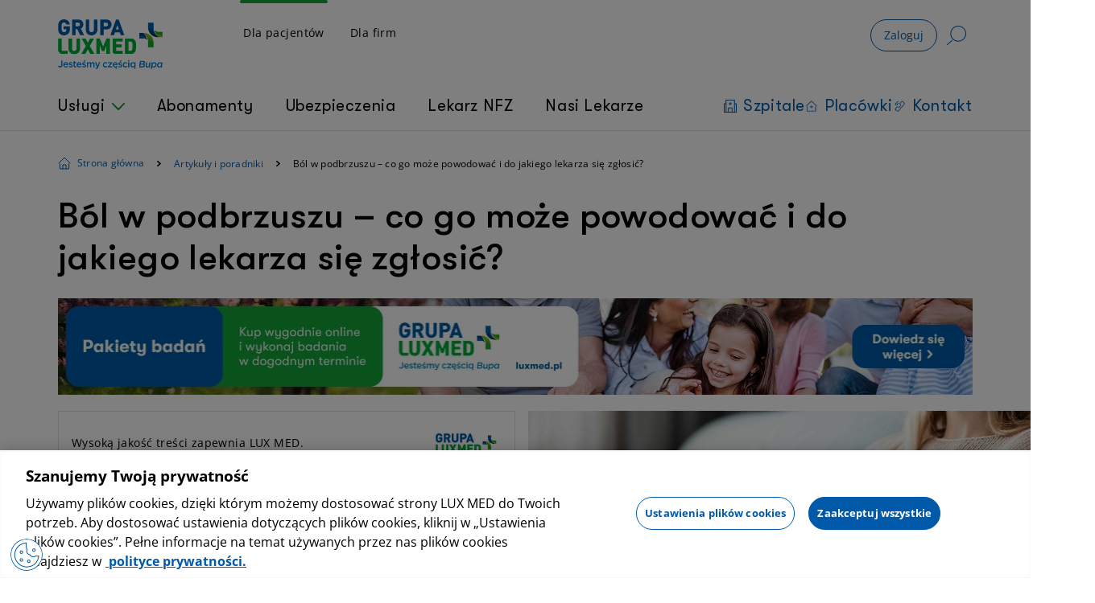

--- FILE ---
content_type: text/html
request_url: https://www.luxmed.pl/dla-pacjenta/artykuly-i-poradniki/bol-w-podbrzuszu-co-go-moze-powodowac-i-do-jakiego-lekarza-sie-zglosic
body_size: 40682
content:
<!DOCTYPE html><html lang="pl"><head><meta name="generator" content="Scully 2.1.41"><meta charset="utf-8"><title>Ból w podbrzuszu – co może oznaczać? - Grupa LUX MED</title><base href="/"><meta name="viewport" content="width=device-width,initial-scale=1"><link rel="apple-touch-icon" sizes="180x180" href="/assets/favicons/apple-touch-icon.png"><link rel="icon" type="image/png" sizes="32x32" href="/assets/favicons/favicon-32x32.png"><link rel="icon" type="image/png" sizes="16x16" href="/assets/favicons/favicon-16x16.png"><link rel="manifest" href="/assets/favicons/site.webmanifest"><link rel="mask-icon" href="/assets/favicons/safari-pinned-tab.svg" color="#00ac35"><meta name="apple-mobile-web-app-title" content="LUX MED"><meta name="application-name" content="LUX MED"><meta name="msapplication-TileColor" content="#ffffff"><meta name="theme-color" content="#ffffff"><meta name="robots" content="max-image-preview:large"><style>body,html{margin:0;padding:0;border:0;font-size:100%;font:inherit;vertical-align:baseline}body{line-height:1}body,html{height:100%;scroll-behavior:smooth}</style><link rel="stylesheet" href="styles.css" media="all" onload="this.media='all'"><noscript><link rel="stylesheet" href="styles.css"></noscript><style></style><style>.main-component[_ngcontent-osk-c93]{min-height:100vh}.main-component__modal-wrapper[_ngcontent-osk-c93]{position:relative;z-index:10002}.disable-scroll [_nghost-osk-c93] .main-component__content-wrapper[_ngcontent-osk-c93],.disable-scroll[_nghost-osk-c93] .main-component__content-wrapper[_ngcontent-osk-c93]{position:fixed;overflow-y:scroll;width:100%;top:0;left:0}.main-component__content[_ngcontent-osk-c93]{padding-left:1rem;padding-right:1rem}</style><style>ol li,ol:not(.breadcrumbs__list,.subscription-table__annotations-list) li,p,ul li,ul:not(.bottom-menu-nav__top-section,.bottom-menu-nav__menu-items,.bottom-menu-nav__menu-item-subitems,.pagination__items,.service-category-tree-list,.social-media-share__list) li{font-family:Open Sans,sans-serif;font-weight:400;font-size:.875rem;line-height:1.3571;letter-spacing:.03em}@media (min-width:768px){ol li,ol:not(.breadcrumbs__list,.subscription-table__annotations-list) li,p,ul li,ul:not(.bottom-menu-nav__top-section,.bottom-menu-nav__menu-items,.bottom-menu-nav__menu-item-subitems,.pagination__items,.service-category-tree-list,.social-media-share__list) li{font-size:1rem;line-height:1.875}}label{font-family:Open Sans,sans-serif;font-weight:400;font-size:.875rem;line-height:1.3571;letter-spacing:.03em}@media (min-width:768px){label{font-size:1rem;line-height:1.375}}body{font-family:Open Sans,sans-serif;font-weight:400;font-size:.75rem;line-height:1.333;letter-spacing:.03em}@media (min-width:768px){body{font-size:.875rem;line-height:1.3571}}@media (max-width:767.98px){.mbm-0{margin-bottom:0!important}}@media (min-width:576px){.mb-0{margin-bottom:0}}@media (max-width:767.98px){.mbm-1{margin-bottom:.25rem!important}}@media (min-width:576px){.mb-1{margin-bottom:.25rem}}@media (max-width:767.98px){.mbm-2{margin-bottom:.5rem!important}}@media (min-width:576px){.mb-2{margin-bottom:.5rem}}@media (max-width:767.98px){.mbm-3{margin-bottom:.75rem!important}}@media (min-width:576px){.mb-3{margin-bottom:.75rem}}@media (max-width:767.98px){.mbm-4{margin-bottom:1rem!important}}@media (min-width:576px){.mb-4{margin-bottom:1rem}}@media (max-width:767.98px){.mbm-5{margin-bottom:1.5rem!important}}@media (min-width:576px){.mb-5{margin-bottom:1.5rem}}@media (max-width:767.98px){.mbm-6{margin-bottom:2rem!important}}@media (min-width:576px){.mb-6{margin-bottom:2rem}}@media (max-width:767.98px){.mbm-7{margin-bottom:2.5rem!important}}@media (min-width:576px){.mb-7{margin-bottom:2.5rem}}@media (max-width:767.98px){.mbm-8{margin-bottom:2.5rem!important}}@media (min-width:576px){.mb-8{margin-bottom:3rem}}@media (max-width:767.98px){.mbm-9{margin-bottom:3rem!important}}@media (min-width:576px){.mb-9{margin-bottom:3.5rem}}@media (max-width:767.98px){.mbm-10{margin-bottom:3rem!important}}@media (min-width:576px){.mb-10{margin-bottom:4rem}}@media (max-width:767.98px){.mbm-11{margin-bottom:3rem!important}}@media (min-width:576px){.mb-11{margin-bottom:4.5rem}}@media (max-width:767.98px){.mbm-12{margin-bottom:3rem!important}}@media (min-width:576px){.mb-12{margin-bottom:5rem}}@media (max-width:767.98px){.mbm-13{margin-bottom:3rem!important}}@media (min-width:576px){.mb-13{margin-bottom:5.5rem}}@media (max-width:767.98px){.mbm-14{margin-bottom:3rem!important}}@media (min-width:576px){.mb-14{margin-bottom:6rem}}@media (max-width:767.98px){.mbm-15{margin-bottom:3rem!important}}@media (min-width:576px){.mb-15{margin-bottom:6.5rem}}ol li,ol:not(.breadcrumbs__list,.subscription-table__annotations-list) li,p,ul li,ul:not(.bottom-menu-nav__top-section,.bottom-menu-nav__menu-items,.bottom-menu-nav__menu-item-subitems,.pagination__items,.service-category-tree-list,.social-media-share__list) li{font-family:Open Sans,sans-serif;font-weight:400;font-size:.875rem;line-height:1.3571;letter-spacing:.03em}@media (min-width:768px){ol li,ol:not(.breadcrumbs__list,.subscription-table__annotations-list) li,p,ul li,ul:not(.bottom-menu-nav__top-section,.bottom-menu-nav__menu-items,.bottom-menu-nav__menu-item-subitems,.pagination__items,.service-category-tree-list,.social-media-share__list) li{font-size:1rem;line-height:1.875}}label{font-family:Open Sans,sans-serif;font-weight:400;font-size:.875rem;line-height:1.3571;letter-spacing:.03em}@media (min-width:768px){label{font-size:1rem;line-height:1.375}}body{font-family:Open Sans,sans-serif;font-weight:400;font-size:.75rem;line-height:1.333;letter-spacing:.03em}@media (min-width:768px){body{font-size:.875rem;line-height:1.3571}}ol li,ol:not(.breadcrumbs__list,.subscription-table__annotations-list) li,p,ul li,ul:not(.bottom-menu-nav__top-section,.bottom-menu-nav__menu-items,.bottom-menu-nav__menu-item-subitems,.pagination__items,.service-category-tree-list,.social-media-share__list) li{font-family:Open Sans,sans-serif;font-weight:400;font-size:.875rem;line-height:1.3571;letter-spacing:.03em}@media (min-width:768px){ol li,ol:not(.breadcrumbs__list,.subscription-table__annotations-list) li,p,ul li,ul:not(.bottom-menu-nav__top-section,.bottom-menu-nav__menu-items,.bottom-menu-nav__menu-item-subitems,.pagination__items,.service-category-tree-list,.social-media-share__list) li{font-size:1rem;line-height:1.875}}label{font-family:Open Sans,sans-serif;font-weight:400;font-size:.875rem;line-height:1.3571;letter-spacing:.03em}@media (min-width:768px){label{font-size:1rem;line-height:1.375}}body{font-family:Open Sans,sans-serif;font-weight:400;font-size:.75rem;line-height:1.333;letter-spacing:.03em}@media (min-width:768px){body{font-size:.875rem;line-height:1.3571}}.luxmed-loader-spin{height:0;visibility:hidden;position:relative;margin-bottom:3.75rem}.luxmed-loader-spin:before{content:" ";visibility:visible;border:.5rem solid #13a538;border-radius:50%;border-top:.5rem solid #005aa9;border-bottom:.5rem solid #005aa9;width:3.75rem;height:3.75rem;animation:loader-spin 2s linear infinite;position:absolute;left:50%;margin-left:-1.875rem}@keyframes loader-spin{0%{transform:rotate(0)}to{transform:rotate(360deg)}}ol li,ol:not(.breadcrumbs__list,.subscription-table__annotations-list) li,p,ul li,ul:not(.bottom-menu-nav__top-section,.bottom-menu-nav__menu-items,.bottom-menu-nav__menu-item-subitems,.pagination__items,.service-category-tree-list,.social-media-share__list) li{font-family:Open Sans,sans-serif;font-weight:400;font-size:.875rem;line-height:1.3571;letter-spacing:.03em}@media (min-width:768px){ol li,ol:not(.breadcrumbs__list,.subscription-table__annotations-list) li,p,ul li,ul:not(.bottom-menu-nav__top-section,.bottom-menu-nav__menu-items,.bottom-menu-nav__menu-item-subitems,.pagination__items,.service-category-tree-list,.social-media-share__list) li{font-size:1rem;line-height:1.875}}label{font-family:Open Sans,sans-serif;font-weight:400;font-size:.875rem;line-height:1.3571;letter-spacing:.03em}@media (min-width:768px){label{font-size:1rem;line-height:1.375}}body{font-family:Open Sans,sans-serif;font-weight:400;font-size:.75rem;line-height:1.333;letter-spacing:.03em}@media (min-width:768px){body{font-size:.875rem;line-height:1.3571}}ol:not(.breadcrumbs__list,.subscription-table__annotations-list),ul:not(.bottom-menu-nav__top-section,.bottom-menu-nav__menu-items,.bottom-menu-nav__menu-item-subitems,.pagination__items,.service-category-tree-list,.social-media-share__list){padding:0;list-style:none;display:grid}ol:not(.breadcrumbs__list,.subscription-table__annotations-list)+ul,ul:not(.bottom-menu-nav__top-section,.bottom-menu-nav__menu-items,.bottom-menu-nav__menu-item-subitems,.pagination__items,.service-category-tree-list,.social-media-share__list)+ul{margin-left:2rem}@media (min-width:768px){ol:not(.breadcrumbs__list,.subscription-table__annotations-list)+ul,ul:not(.bottom-menu-nav__top-section,.bottom-menu-nav__menu-items,.bottom-menu-nav__menu-item-subitems,.pagination__items,.service-category-tree-list,.social-media-share__list)+ul{margin-left:3.5rem}}ol:not(.breadcrumbs__list,.subscription-table__annotations-list) li,ul:not(.bottom-menu-nav__top-section,.bottom-menu-nav__menu-items,.bottom-menu-nav__menu-item-subitems,.pagination__items,.service-category-tree-list,.social-media-share__list) li{margin-bottom:1.5rem}@media (min-width:768px){ol:not(.breadcrumbs__list,.subscription-table__annotations-list) li,ul:not(.bottom-menu-nav__top-section,.bottom-menu-nav__menu-items,.bottom-menu-nav__menu-item-subitems,.pagination__items,.service-category-tree-list,.social-media-share__list) li{margin-bottom:2rem}}ol:not(.breadcrumbs__list,.subscription-table__annotations-list) li a,ul:not(.bottom-menu-nav__top-section,.bottom-menu-nav__menu-items,.bottom-menu-nav__menu-item-subitems,.pagination__items,.service-category-tree-list,.social-media-share__list) li a{display:contents;color:#005aa9}ol:not(.breadcrumbs__list,.subscription-table__annotations-list){counter-reset:ordered-list-counter}ol:not(.breadcrumbs__list,.subscription-table__annotations-list)>li{display:inline-block;text-indent:-2.5rem;margin-left:2.5rem}@media (min-width:768px){ol:not(.breadcrumbs__list,.subscription-table__annotations-list)>li{text-indent:-2.5rem}}@media (min-width:768px){ol:not(.breadcrumbs__list,.subscription-table__annotations-list)>li{margin-left:2.5rem}}ol:not(.breadcrumbs__list,.subscription-table__annotations-list)>li>ul>li{text-indent:0}ol:not(.breadcrumbs__list,.subscription-table__annotations-list)>li:before{counter-increment:ordered-list-counter;content:counter(ordered-list-counter);border:2px solid #0b882b;width:1.5rem;height:1.5rem;color:#0b882b;font-size:12px;border-radius:50%;line-height:1.25rem;display:inline-block;text-align:center;margin-top:.25rem;margin-left:0;margin-right:1rem;text-indent:0}ul:not(.bottom-menu-nav__top-section,.bottom-menu-nav__menu-items,.bottom-menu-nav__menu-item-subitems,.pagination__items,.service-category-tree-list,.social-media-share__list){padding-left:1rem;list-style:disc}@media (min-width:768px){ul:not(.bottom-menu-nav__top-section,.bottom-menu-nav__menu-items,.bottom-menu-nav__menu-item-subitems,.pagination__items,.service-category-tree-list,.social-media-share__list){padding-left:1rem}}.grecaptcha-badge{visibility:hidden}ol li,ol:not(.breadcrumbs__list,.subscription-table__annotations-list) li,p,ul li,ul:not(.bottom-menu-nav__top-section,.bottom-menu-nav__menu-items,.bottom-menu-nav__menu-item-subitems,.pagination__items,.service-category-tree-list,.social-media-share__list) li{font-family:Open Sans,sans-serif;font-weight:400;font-size:.875rem;line-height:1.3571;letter-spacing:.03em}@media (min-width:768px){ol li,ol:not(.breadcrumbs__list,.subscription-table__annotations-list) li,p,ul li,ul:not(.bottom-menu-nav__top-section,.bottom-menu-nav__menu-items,.bottom-menu-nav__menu-item-subitems,.pagination__items,.service-category-tree-list,.social-media-share__list) li{font-size:1rem;line-height:1.875}}label{font-family:Open Sans,sans-serif;font-weight:400;font-size:.875rem;line-height:1.3571;letter-spacing:.03em}@media (min-width:768px){label{font-size:1rem;line-height:1.375}}body{font-family:Open Sans,sans-serif;font-weight:400;font-size:.75rem;line-height:1.333;letter-spacing:.03em}@media (min-width:768px){body{font-size:.875rem;line-height:1.3571}}svg-icon>svg{vertical-align:top;max-width:100%;max-height:100%}.cdk-overlay-container{z-index:10003}.cdk-overlay-container .input-autocomplete__autocomplete.mat-autocomplete-visible{box-shadow:none}.cdk-overlay-container .input-autocomplete__autocomplete.disabled-panel{display:none}@media (min-width:768px){.cdk-overlay-container .input-autocomplete__autocomplete.disabled-panel{display:block}}.multiline-mat-option.mat-option{white-space:normal;line-height:normal;height:auto;padding-top:1rem;padding-bottom:1rem}@media (min-width:768px){.multiline-mat-option.mat-option{padding-top:1rem}}@media (min-width:768px){.multiline-mat-option.mat-option{padding-bottom:1rem}}ol li,ol:not(.breadcrumbs__list,.subscription-table__annotations-list) li,p,ul li,ul:not(.bottom-menu-nav__top-section,.bottom-menu-nav__menu-items,.bottom-menu-nav__menu-item-subitems,.pagination__items,.service-category-tree-list,.social-media-share__list) li{font-family:Open Sans,sans-serif;font-weight:400;font-size:.875rem;line-height:1.3571;letter-spacing:.03em}@media (min-width:768px){ol li,ol:not(.breadcrumbs__list,.subscription-table__annotations-list) li,p,ul li,ul:not(.bottom-menu-nav__top-section,.bottom-menu-nav__menu-items,.bottom-menu-nav__menu-item-subitems,.pagination__items,.service-category-tree-list,.social-media-share__list) li{font-size:1rem;line-height:1.875}}label{font-family:Open Sans,sans-serif;font-weight:400;font-size:.875rem;line-height:1.3571;letter-spacing:.03em}@media (min-width:768px){label{font-size:1rem;line-height:1.375}}body{font-family:Open Sans,sans-serif;font-weight:400;font-size:.75rem;line-height:1.333;letter-spacing:.03em}@media (min-width:768px){body{font-size:.875rem;line-height:1.3571}}*,:after,:before{box-sizing:border-box}html{font-size:16px}body{color:#5f6b7d}body.overflow-hidden{overflow:hidden}a{text-decoration:none;color:inherit;outline:0}a:active,a:focus,a:hover{color:inherit;text-decoration:none;outline:0}p{margin:0}p a{color:#005aa9}b,strong{font-family:Open Sans,sans-serif;font-weight:700}em{font-style:italic}ol,ul{margin-bottom:0}caption,label{margin:0}input,textarea{border:none;padding:0;margin:0;outline:0}input::placeholder,textarea::placeholder{color:#5f6b7d;opacity:1}input:active,input:focus,textarea:active,textarea:focus{outline:0}h1,h2,h3,h4,h5,h6{font-size:1rem;font-weight:400;margin-bottom:0}hr{border:none;margin:0}img{display:block;max-width:100%;height:auto}button{outline:0;border:none;background:0 0;padding:0}button:active,button:focus{outline:0;box-shadow:none!important}.section{margin-bottom:1.5rem}@media (min-width:768px){.section{margin-bottom:6rem}}@media screen and (max-device-width:480px){body{-webkit-text-size-adjust:100%}}@font-face{font-family:Open Sans;src:url(/assets/fonts/open-sans-regular.woff2) format("woff2"),url(/assets/fonts/open-sans-regular.woff) format("woff"),url(/assets/fonts/open-sans-regular.ttf) format("truetype");font-weight:400;font-display:swap}@font-face{font-family:Open Sans;src:url(/assets/fonts/open-sans-bold.woff2) format("woff2"),url(/assets/fonts/open-sans-bold.woff) format("woff"),url(/assets/fonts/open-sans-bold.ttf) format("truetype");font-weight:700;font-display:swap}@font-face{font-family:GT Walsheim Pro;src:url(/assets/fonts/GTWalsheimPro-Regular.woff2) format("woff2"),url(/assets/fonts/GTWalsheimPro-Regular.woff) format("woff"),url(/assets/fonts/GTWalsheimPro-Regular.ttf) format("truetype");font-weight:400;font-display:swap}@font-face{font-family:GT Walsheim Pro;src:url(/assets/fonts/GTWalsheimPro-Medium.woff2) format("woff2"),url(/assets/fonts/GTWalsheimPro-Medium.woff) format("woff"),url(/assets/fonts/GTWalsheimPro-Medium.ttf) format("truetype");font-weight:500;font-display:swap}@font-face{font-family:GT Walsheim Pro;src:url(/assets/fonts/GTWalsheimPro-Medium.woff2) format("woff2"),url(/assets/fonts/GTWalsheimPro-Medium.woff) format("woff"),url(/assets/fonts/GTWalsheimPro-Medium.ttf) format("truetype");font-weight:600;font-display:swap}@font-face{font-family:GT Walsheim Pro;src:url(/assets/fonts/GTWalsheimPro-Bold.woff2) format("woff2"),url(/assets/fonts/GTWalsheimPro-Bold.woff) format("woff"),url(/assets/fonts/GTWalsheimPro-Bold.ttf) format("truetype");font-weight:700;font-display:swap}</style><link rel="canonical" href="https://www.luxmed.pl/dla-pacjenta/artykuly-i-poradniki/bol-w-podbrzuszu-co-go-moze-powodowac-i-do-jakiego-lekarza-sie-zglosic"><meta name="description" content="Co może oznaczać ból w podbrzuszu? Kiedy należy udać się do lekarza i jakie badania wykonać? Przeczytaj, co warto wiedzieć na ten temat."><meta name="robots" content="index, follow"><style>.is-search-bar .modal-window__title-text{font-family:GT Walsheim Pro,sans-serif;font-weight:600;font-size:1.25rem;line-height:1.2}@media (min-width:768px){.is-search-bar .modal-window__title-text{font-size:1.875rem;line-height:1.2667}}.modal-window__title-text{font-family:GT Walsheim Pro,sans-serif;font-weight:600;font-size:1rem;line-height:1.375;letter-spacing:.03em}@media (min-width:768px){.modal-window__title-text{font-size:1.25rem;line-height:1.2}}.is-search-bar .modal-window__title-text{max-width:71rem;margin-left:auto;margin-right:auto}.modal-window{position:fixed;z-index:1201;background:#fff;display:none;height:100%;width:100%;overflow-y:auto;top:0;left:0}@media (min-width:768px){.modal-window{background:0 0}}.modal-window.is-visible{display:block}.modal-window__bg{background:rgba(0,0,0,.25);width:100%;height:100%;z-index:1202;position:absolute;display:none}@media (min-width:768px){.modal-window__bg{display:block}}.modal-window__dialog{max-width:100%;display:flex;flex-direction:column;position:relative;z-index:1203;overflow:hidden}@media (min-width:768px){.modal-window__dialog{background:#fff;border-radius:8px;width:35rem;height:32.25rem;position:absolute;top:50%;left:50%;transform:translate3d(-50%,-50%,0)}}@media (min-width:768px){.modal-window__dialog.larger-width{width:59rem}}@media (min-width:768px){.modal-window__dialog.larger-height{height:39.875rem}}@media (min-width:768px){.modal-window__dialog.auto-height{height:auto}}.modal-window.is-global .modal-window__dialog{max-width:100%}@media (min-width:1200px){.modal-window.is-global .modal-window__dialog{max-width:67rem}}@media (min-width:768px){.modal-window.is-global .modal-window__dialog{position:absolute;min-width:35rem;min-height:auto;max-height:80vh;height:auto;width:max-content;padding-bottom:0}}@media (min-width:768px) and (min-width:768px){.modal-window.is-global .modal-window__dialog{padding-bottom:3rem}}@media (min-width:768px){.modal-window__dialog-on-top{background:#fff;border-radius:0 0 8px 8px;width:100%;height:24.375rem;top:0;position:absolute;left:50%;transform:translate(-50%)}}@media (min-width:768px){.is-search-bar .modal-window__dialog{height:unset}}.modal-window__content{padding:.75rem .5rem 1.5rem;overflow-y:auto;max-height:100%}@media (min-width:768px){.modal-window__content{padding-top:.75rem}}@media (min-width:768px){.modal-window__content{padding-bottom:1.5rem}}@media (min-width:768px){.modal-window__content{padding-left:1.5rem}}@media (min-width:768px){.modal-window__content{padding-right:1.5rem}}.is-search-bar .modal-window__content{padding-bottom:2.5rem}@media (min-width:768px){.is-search-bar .modal-window__content{padding-bottom:3rem}}.modal-window__content.no-content-padding{padding-left:0;padding-right:0;padding-top:0}@media (min-width:768px){.modal-window__content.no-content-padding{padding-left:0}}@media (min-width:768px){.modal-window__content.no-content-padding{padding-right:0}}@media (min-width:768px){.modal-window__content.no-content-padding{padding-top:0}}.modal-window__content-inner>*{width:100%}.modal-window__title{padding:1rem;border-top-left-radius:8px;border-top-right-radius:8px;border-bottom:.0625rem solid #e0e0e0;display:flex}@media (min-width:768px){.modal-window__title{padding:1.5rem}}.is-search-bar .modal-window__title{border-bottom:0;padding-top:1rem;padding-bottom:1rem}@media (min-width:768px){.is-search-bar .modal-window__title{padding-top:3.5rem}}@media (min-width:768px){.is-search-bar .modal-window__title{padding-bottom:.75rem}}.modal-window__title-text{display:flex;align-items:center;justify-content:center;flex:1;text-align:center;color:#000}.is-search-bar .modal-window__title-text{padding-left:0}@media (min-width:768px){.is-search-bar .modal-window__title-text{padding-left:.75rem}}@media (min-width:768px){.is-search-bar .modal-window__title-text{justify-content:left}}.modal-window__title-icon{padding-right:.5rem;flex-shrink:0}@media (min-width:768px){.modal-window__title-icon{padding-right:.5rem}}.modal-window__title-icon img{width:1rem;height:1rem}.modal-window__close{margin-left:.75rem;display:flex;justify-content:center;align-items:center}@media (min-width:768px){.modal-window__close{margin-left:.75rem}}.modal-window__close>*{cursor:pointer}.modal-window__close>*+*{padding-left:.5rem;display:none}@media (min-width:768px){.modal-window__close>*+*{padding-left:.5rem}}.modal-window__close svg-icon{transition:transform .25s}.modal-window__close:hover svg-icon{transform:scale(1.5)}.modal-window.overflow-hidden{overflow-y:hidden}.modal-window.max-height-on-mobile .modal-window__content,.modal-window.max-height-on-mobile .modal-window__content-inner,.modal-window.max-height-on-mobile .modal-window__dialog{height:100%}@media (min-width:768px){.modal-window.max-height-on-mobile .modal-window__content,.modal-window.max-height-on-mobile .modal-window__content-inner,.modal-window.max-height-on-mobile .modal-window__dialog{height:unset}}.modal-window.is-map .modal-window__title{background-color:#fff}.modal-window.is-map .modal-window__dialog{width:100%;max-height:100vh;max-width:74.5rem}.modal-window.is-map .modal-window__content{padding-bottom:0}</style><style>.bottom-menu-nav__menu-subtitle[_ngcontent-osk-c78]{font-family:GT Walsheim Pro,sans-serif;font-weight:600;font-size:1.25rem;line-height:1.2}@media (min-width:768px){.bottom-menu-nav__menu-subtitle[_ngcontent-osk-c78]{font-size:1.875rem;line-height:1.2667}}.bottom-menu-nav__bottom-link[_ngcontent-osk-c78]{font-family:GT Walsheim Pro,sans-serif;font-weight:600;font-size:1rem;line-height:1.375;letter-spacing:.03em}@media (min-width:768px){.bottom-menu-nav__bottom-link[_ngcontent-osk-c78]{font-size:1.25rem;line-height:1.2}}.navigation__element[_ngcontent-osk-c78] a[_ngcontent-osk-c78]{font-family:Open Sans,sans-serif;font-weight:400;font-size:.75rem;line-height:1.333;letter-spacing:.02em}@media (min-width:768px){.navigation__element[_ngcontent-osk-c78] a[_ngcontent-osk-c78]{font-size:.875rem;line-height:1.3571;letter-spacing:.03em}}.bottom-nav__el-item[_ngcontent-osk-c78],.bottom-nav__link[_ngcontent-osk-c78]{font-family:GT Walsheim Pro,sans-serif;font-weight:400;letter-spacing:.03em;color:#000;font-size:1rem;line-height:1.4286}@media (min-width:768px){.bottom-nav__el-item[_ngcontent-osk-c78],.bottom-nav__link[_ngcontent-osk-c78]{font-size:1.25rem;line-height:1.4}}.bottom-nav__el-item[_ngcontent-osk-c78]:active,.bottom-nav__el-item[_ngcontent-osk-c78]:focus,.bottom-nav__el-item[_ngcontent-osk-c78]:hover,.bottom-nav__link[_ngcontent-osk-c78]:active,.bottom-nav__link[_ngcontent-osk-c78]:focus,.bottom-nav__link[_ngcontent-osk-c78]:hover{color:#004390;text-decoration:none}.bottom-menu-nav__menu-item-header[_ngcontent-osk-c78]{font-family:Open Sans,sans-serif;font-weight:700;font-size:.875rem;line-height:1.375;letter-spacing:.03em}.bottom-menu-nav__menu-item-subitem-subtitle[_ngcontent-osk-c78]{font-family:Open Sans,sans-serif;font-weight:400;font-size:.75rem;line-height:1.333;letter-spacing:.02em}.header[_ngcontent-osk-c78]{background:#fff;position:relative;top:0;z-index:10001;padding-left:0;padding-right:0}@media (min-width:768px){.header[_ngcontent-osk-c78]{padding-left:.5rem}}@media (min-width:768px){.header[_ngcontent-osk-c78]{padding-right:.5rem}}@media (min-width:992px){.header[_ngcontent-osk-c78]{border-bottom:.0625rem solid #e0e0e0}}.header__sticky-logo[_ngcontent-osk-c78]{display:none;margin-right:2rem}@media (min-width:768px){.header__sticky-logo[_ngcontent-osk-c78]{margin-right:2rem}}.header.is-open[_ngcontent-osk-c78]{position:absolute;width:100%;height:100vh}.header.is-open[_ngcontent-osk-c78] .header__inner[_ngcontent-osk-c78]{border:0}@media (min-width:992px){.header.is-open[_ngcontent-osk-c78]{position:sticky;width:auto;height:auto}}.header.is-sticky[_ngcontent-osk-c78]{position:sticky;top:0;left:0;transition:none}@media (min-width:992px){.header__left-col[_ngcontent-osk-c78]{display:inline-flex;justify-content:flex-start}}.header__right-col[_ngcontent-osk-c78]{position:relative;display:flex;flex-direction:row;align-self:center}@media (min-width:992px){.header__right-col[_ngcontent-osk-c78]{padding-top:1.5rem;align-self:self-start;flex-direction:row;align-items:center}}@media (min-width:992px) and (min-width:768px){.header__right-col[_ngcontent-osk-c78]{padding-top:1.5rem}}.header__right-col__buttons-container[_ngcontent-osk-c78]{display:flex;align-items:stretch}.header__right-col__buttons-container[_ngcontent-osk-c78] luxmed-button[_ngcontent-osk-c78]{margin-left:.4375rem;margin-right:1rem}@media (min-width:768px){.header__right-col__buttons-container[_ngcontent-osk-c78] luxmed-button[_ngcontent-osk-c78]{margin-right:.75rem}}.header__right-col__buttons-container[_ngcontent-osk-c78] luxmed-button[_ngcontent-osk-c78] button{height:100%;font-size:.75rem}@media (min-width:992px){.header__right-col__buttons-container[_ngcontent-osk-c78]{order:0}.header__right-col__buttons-container[_ngcontent-osk-c78] luxmed-button[_ngcontent-osk-c78]{margin-left:0}.header__right-col__buttons-container[_ngcontent-osk-c78] luxmed-button[_ngcontent-osk-c78] button{font-size:.875rem}}.header__right-col__menu-container[_ngcontent-osk-c78]{display:flex;align-items:center;margin-top:.5rem;margin-bottom:.5rem;margin-right:.5rem}@media (min-width:768px){.header__right-col__menu-container[_ngcontent-osk-c78]{margin-top:0}}@media (min-width:768px){.header__right-col__menu-container[_ngcontent-osk-c78]{margin-bottom:0}}@media (min-width:768px){.header__right-col__menu-container[_ngcontent-osk-c78]{margin-right:.5rem}}.header__button[_ngcontent-osk-c78],.header__search-icon[_ngcontent-osk-c78]{margin-right:1rem}@media (min-width:768px){.header__button[_ngcontent-osk-c78],.header__search-icon[_ngcontent-osk-c78]{margin-right:1rem}}.header__search-icon[_ngcontent-osk-c78]{flex:0 0 auto;cursor:pointer}@media (min-width:992px){.header__search-icon[_ngcontent-osk-c78]{margin-right:0}}@media (min-width:992px) and (min-width:768px){.header__search-icon[_ngcontent-osk-c78]{margin-right:0}}.header__menu-icon[_ngcontent-osk-c78]{flex:0 0 auto;display:none;cursor:pointer}.header__menu-icon.is-active[_ngcontent-osk-c78]{display:block}@media (min-width:992px){.header__menu-icon.is-active[_ngcontent-osk-c78],.header__menu-icon[_ngcontent-osk-c78]{display:none}}.header__inner[_ngcontent-osk-c78]{display:flex;align-items:center;justify-content:space-between;padding-left:.5rem;padding-right:.5rem;border-bottom:.0625rem solid #e0e0e0}@media (min-width:768px){.header__inner[_ngcontent-osk-c78]{padding-left:0}}@media (min-width:768px){.header__inner[_ngcontent-osk-c78]{padding-right:0}}@media (min-width:992px){.header__inner[_ngcontent-osk-c78]{border-bottom:none}}@media (min-width:1200px){.header__inner[_ngcontent-osk-c78]{max-width:71rem;margin:0 auto}}.header__logo{margin-top:1rem;margin-right:2.5rem;margin-bottom:1rem}@media (min-width:768px){.header__logo{margin-top:1.5rem}}@media (min-width:768px){.header__logo{margin-right:3rem}}@media (min-width:768px){.header__logo{margin-bottom:1rem}}.header__logo.isDesktop{min-height:3.875rem;max-height:3.875rem;display:none}@media (min-width:992px){.header__logo.isDesktop{display:flex}}.header__logo.isMobile{min-height:3.25rem;max-height:3.25rem;display:flex}@media (min-width:992px){.header__logo.isMobile{display:none}}.header[_ngcontent-osk-c78] a[_ngcontent-osk-c78]{text-decoration:none}.header__overlay[_ngcontent-osk-c78]{position:fixed;inset:0;background:rgba(0,0,0,.6);z-index:9999;display:none}.header__overlay.is-active[_ngcontent-osk-c78]{display:block}.navigation[_ngcontent-osk-c78]{display:none;margin-left:.5rem}@media (min-width:768px){.navigation[_ngcontent-osk-c78]{margin-left:0}}.navigation.is-open[_ngcontent-osk-c78]{display:flex;padding-top:0;padding-bottom:0;border-bottom:.0625rem solid #e0e0e0}@media (min-width:992px){.navigation.is-open[_ngcontent-osk-c78]{padding-top:.5rem}}@media (min-width:992px){.navigation.is-open[_ngcontent-osk-c78]{padding-bottom:1rem}}@media (min-width:992px){.navigation[_ngcontent-osk-c78]{display:flex;margin-left:2.5rem}}@media (min-width:992px) and (min-width:768px){.navigation[_ngcontent-osk-c78]{margin-left:3rem}}.navigation__element[_ngcontent-osk-c78]{position:relative;padding:0 .5rem .75rem}@media (min-width:992px){.navigation__element[_ngcontent-osk-c78]{padding-right:.25rem}}@media (min-width:992px){.navigation__element[_ngcontent-osk-c78]{padding-left:.25rem}}@media (min-width:992px){.navigation__element[_ngcontent-osk-c78]{padding-bottom:0}}@media (min-width:992px){.navigation__element[_ngcontent-osk-c78]{padding-top:2rem}}.navigation__element[_ngcontent-osk-c78]:not(:last-of-type){margin-right:1rem}@media (min-width:768px){.navigation__element[_ngcontent-osk-c78]:not(:last-of-type){margin-right:1.5rem}}.navigation__element.is-active[_ngcontent-osk-c78]:before{content:"";position:absolute;top:auto;bottom:0;left:0;height:.25rem;background:#13a538;width:100%;border-radius:16px}@media (min-width:992px){.navigation__element.is-active[_ngcontent-osk-c78]:before{top:0;bottom:auto}}.navigation__element[_ngcontent-osk-c78] a[_ngcontent-osk-c78]{color:#000}.navigation__element[_ngcontent-osk-c78] a[_ngcontent-osk-c78]:hover{color:#004390}.bottom-nav[_ngcontent-osk-c78]{display:none;max-width:71rem;margin:0 auto;overflow:scroll}@media (min-width:992px){.bottom-nav[_ngcontent-osk-c78]{display:flex;height:initial;overflow:initial}}.bottom-nav__wrapper[_ngcontent-osk-c78]{display:flex;align-items:center}.bottom-nav__wrapper[_ngcontent-osk-c78] luxmed-image[_ngcontent-osk-c78]{margin-left:.5rem;flex-shrink:0;cursor:pointer}@media (min-width:768px){.bottom-nav__wrapper[_ngcontent-osk-c78] luxmed-image[_ngcontent-osk-c78]{margin-left:.5rem}}.bottom-nav__wrapper[_ngcontent-osk-c78] luxmed-image.is-active[_ngcontent-osk-c78]{margin-bottom:.5rem;transition:all .1s ease-out;transform:rotate(180deg)}@media (min-width:768px){.bottom-nav__wrapper[_ngcontent-osk-c78] luxmed-image.is-active[_ngcontent-osk-c78]{margin-bottom:0}}.bottom-nav.is-open[_ngcontent-osk-c78]{display:block}@media (min-width:992px){.bottom-nav.is-open[_ngcontent-osk-c78]{display:flex}}.bottom-nav__left-col[_ngcontent-osk-c78]{padding:1rem 1.5rem;border-bottom:.0625rem solid #e0e0e0}@media (min-width:768px){.bottom-nav__left-col[_ngcontent-osk-c78]{padding-left:0}}@media (min-width:768px){.bottom-nav__left-col[_ngcontent-osk-c78]{padding-right:0}}@media (min-width:768px){.bottom-nav__left-col[_ngcontent-osk-c78]{padding-top:0}}@media (min-width:768px){.bottom-nav__left-col[_ngcontent-osk-c78]{padding-bottom:0}}@media (min-width:992px){.bottom-nav__left-col[_ngcontent-osk-c78]{display:flex;border-bottom:none;flex-grow:1}}.bottom-nav__right-col[_ngcontent-osk-c78]{padding:1rem 1.5rem;border-bottom:.0625rem solid #e0e0e0}@media (min-width:768px){.bottom-nav__right-col[_ngcontent-osk-c78]{padding-left:0}}@media (min-width:768px){.bottom-nav__right-col[_ngcontent-osk-c78]{padding-right:0}}@media (min-width:768px){.bottom-nav__right-col[_ngcontent-osk-c78]{padding-top:0}}@media (min-width:768px){.bottom-nav__right-col[_ngcontent-osk-c78]{padding-bottom:0}}@media (min-width:992px){.bottom-nav__right-col[_ngcontent-osk-c78]{display:flex;border-bottom:none;flex-wrap:wrap;justify-content:flex-end;column-gap:1rem}}@media (min-width:992px) and (min-width:768px){.bottom-nav__right-col[_ngcontent-osk-c78]{column-gap:1rem}}.bottom-nav__el[_ngcontent-osk-c78]{padding-top:0;padding-right:0}@media (min-width:768px){.bottom-nav__el[_ngcontent-osk-c78]{padding-top:0}}@media (min-width:768px){.bottom-nav__el[_ngcontent-osk-c78]{padding-right:2.5rem}}.bottom-nav__el-item[_ngcontent-osk-c78]{display:inline-block;position:relative;cursor:pointer;padding-top:.5rem;padding-bottom:.5rem;color:#005aa9}@media (min-width:768px){.bottom-nav__el-item[_ngcontent-osk-c78]{padding-top:1rem}}@media (min-width:768px){.bottom-nav__el-item[_ngcontent-osk-c78]{padding-bottom:1rem}}.bottom-nav__el-item.is-active[_ngcontent-osk-c78]{margin-bottom:.5rem}@media (min-width:768px){.bottom-nav__el-item.is-active[_ngcontent-osk-c78]{margin-bottom:0}}@media (min-width:992px){.bottom-nav__el-item[_ngcontent-osk-c78]{color:#000;margin-bottom:0}}@media (min-width:992px) and (min-width:768px){.bottom-nav__el-item[_ngcontent-osk-c78]{margin-bottom:0}}@media (min-width:992px){.bottom-nav__el-item.is-active[_ngcontent-osk-c78]:after,.bottom-nav__el-item[_ngcontent-osk-c78]:hover:after{content:"";position:absolute;bottom:-.0625rem;left:0;width:100%;height:.0625rem;background-color:#0b882b;border-radius:16px}}.bottom-nav__link[_ngcontent-osk-c78]{padding-top:.5rem;padding-bottom:.5rem;color:#005aa9;cursor:pointer;display:flex;align-items:center}@media (min-width:768px){.bottom-nav__link[_ngcontent-osk-c78]{padding-top:1rem}}@media (min-width:768px){.bottom-nav__link[_ngcontent-osk-c78]{padding-bottom:1rem}}.bottom-nav__link-icon{margin-right:.5rem;max-width:1rem}@media (min-width:768px){.bottom-nav__link-icon{margin-right:.5rem}}.bottom-menu-nav[_ngcontent-osk-c78]{display:none;background:rgba(0,0,0,.25)}@media (min-width:992px){.bottom-menu-nav[_ngcontent-osk-c78]{pointer-events:none;display:flex;flex-direction:column;position:absolute;top:100%;left:0;width:100%;height:0;z-index:10001;opacity:0;visibility:hidden;margin-top:.0625rem;overflow:hidden}}.bottom-menu-nav.is-displayed[_ngcontent-osk-c78]{display:block}@media (min-width:992px){.bottom-menu-nav.is-displayed[_ngcontent-osk-c78]{pointer-events:all;height:100vh;display:flex;opacity:1;visibility:visible;overflow:auto}}.bottom-menu-nav__top-section[_ngcontent-osk-c78]{display:flex;flex-direction:column}@media (min-width:992px){.bottom-menu-nav__top-section[_ngcontent-osk-c78]{flex-direction:row}.bottom-menu-nav__top-section[_ngcontent-osk-c78] .bottom-menu-nav__menu-item-subitem[_ngcontent-osk-c78]{width:20%}}.bottom-menu-nav__inner[_ngcontent-osk-c78]{background:#fff;width:100%}.bottom-menu-nav__menu[_ngcontent-osk-c78]{display:block;padding-top:.5rem}@media (min-width:992px){.bottom-menu-nav__menu[_ngcontent-osk-c78]{padding-top:2rem}}@media (min-width:992px){.bottom-menu-nav__menu[_ngcontent-osk-c78]{max-width:71rem;margin:0 auto;padding-bottom:1rem;padding-right:.25rem}}@media (min-width:992px) and (min-width:768px){.bottom-menu-nav__menu[_ngcontent-osk-c78]{padding-bottom:1rem}}@media (min-width:992px) and (min-width:768px){.bottom-menu-nav__menu[_ngcontent-osk-c78]{padding-right:.25rem}}.bottom-menu-nav__menu-subtitle-row[_ngcontent-osk-c78]{display:none}@media (min-width:992px){.bottom-menu-nav__menu-subtitle-row[_ngcontent-osk-c78]{display:flex;justify-content:space-between}}.bottom-menu-nav__menu-close-button[_ngcontent-osk-c78]{cursor:pointer;display:none}@media (min-width:992px){.bottom-menu-nav__menu-close-button[_ngcontent-osk-c78]{display:block}}.bottom-menu-nav__menu-subtitle[_ngcontent-osk-c78]{color:#000;display:block;margin-bottom:2.5rem}@media (min-width:768px){.bottom-menu-nav__menu-subtitle[_ngcontent-osk-c78]{margin-bottom:2.5rem}}@media (min-width:992px){.bottom-menu-nav__menu-items[_ngcontent-osk-c78]{padding-bottom:1.5rem;display:flex}}@media (min-width:992px) and (min-width:768px){.bottom-menu-nav__menu-items[_ngcontent-osk-c78]{padding-bottom:1.5rem}}.bottom-menu-nav__menu-item[_ngcontent-osk-c78]{padding-right:0}@media (min-width:768px){.bottom-menu-nav__menu-item[_ngcontent-osk-c78]{padding-right:.5rem}}@media (min-width:992px){.bottom-menu-nav__menu-item[_ngcontent-osk-c78]{width:20%}}.bottom-menu-nav__menu-item-header[_ngcontent-osk-c78]{display:block;margin-bottom:.75rem;min-height:1.875rem;overflow:hidden}@media (min-width:768px){.bottom-menu-nav__menu-item-header[_ngcontent-osk-c78]{margin-bottom:.75rem}}.bottom-menu-nav__menu-item-show-all[_ngcontent-osk-c78]{display:none}@media (min-width:992px){.bottom-menu-nav__menu-item-show-all[_ngcontent-osk-c78]{display:block;margin-top:2rem}}@media (min-width:992px) and (min-width:768px){.bottom-menu-nav__menu-item-show-all[_ngcontent-osk-c78]{margin-top:2rem}}.bottom-menu-nav__menu-item-subitem[_ngcontent-osk-c78]{margin-bottom:1.5rem;display:block}@media (min-width:768px){.bottom-menu-nav__menu-item-subitem[_ngcontent-osk-c78]{margin-bottom:1.5rem}}.bottom-menu-nav__menu-item-subitem-subtitle[_ngcontent-osk-c78]{margin-top:.5rem;display:block;color:#5f6b7d}@media (min-width:768px){.bottom-menu-nav__menu-item-subitem-subtitle[_ngcontent-osk-c78]{margin-top:.5rem}}.bottom-menu-nav__shadow[_ngcontent-osk-c78]{flex-grow:1}.bottom-menu-nav__related-items[_ngcontent-osk-c78] ul[_ngcontent-osk-c78]{padding-left:1rem;position:relative}@media (min-width:768px){.bottom-menu-nav__related-items[_ngcontent-osk-c78] ul[_ngcontent-osk-c78]{padding-left:1rem}}.bottom-menu-nav__related-items[_ngcontent-osk-c78] ul[_ngcontent-osk-c78]:before{content:"";width:.0625rem;background:#e0e0e0;position:absolute;left:0;top:-3rem;bottom:-3rem}@media (min-width:768px){.bottom-menu-nav__related-items[_ngcontent-osk-c78] ul[_ngcontent-osk-c78]:before{top:-3.5rem}}@media (min-width:768px){.bottom-menu-nav__related-items[_ngcontent-osk-c78] ul[_ngcontent-osk-c78]:before{bottom:-3.5rem}}.bottom-menu-nav__promo[_ngcontent-osk-c78]{display:none}@media (min-width:992px){.bottom-menu-nav__promo[_ngcontent-osk-c78]{display:flex;justify-content:flex-end;flex:1 1 auto}}.bottom-menu-nav__info-box[_ngcontent-osk-c78]{padding-left:0;max-width:20rem;display:flex;flex-wrap:wrap}@media (min-width:768px){.bottom-menu-nav__info-box[_ngcontent-osk-c78]{padding-left:.5rem}}.bottom-menu-nav__info-box[_ngcontent-osk-c78]>[_ngcontent-osk-c78]{margin-bottom:0}@media (min-width:768px){.bottom-menu-nav__info-box[_ngcontent-osk-c78]>[_ngcontent-osk-c78]{margin-bottom:.5rem}}.bottom-menu-nav__bottom-links[_ngcontent-osk-c78]{display:flex;align-items:center;flex-wrap:wrap}.bottom-menu-nav__bottom-link[_ngcontent-osk-c78]{display:flex;align-items:center;padding-right:1rem;margin-right:1rem;margin-bottom:1rem;color:#005aa9;border-right:.0625rem solid #e0e0e0}@media (min-width:768px){.bottom-menu-nav__bottom-link[_ngcontent-osk-c78]{padding-right:1rem}}@media (min-width:768px){.bottom-menu-nav__bottom-link[_ngcontent-osk-c78]{margin-right:1rem}}@media (min-width:768px){.bottom-menu-nav__bottom-link[_ngcontent-osk-c78]{margin-bottom:1rem}}.bottom-menu-nav__bottom-link[_ngcontent-osk-c78]:last-child{border-right:0}.bottom-menu-nav__bottom-link[_ngcontent-osk-c78]:hover{text-decoration:underline}.bottom-menu-nav__bottom-link[_ngcontent-osk-c78] img{margin-right:.5rem;width:1rem;height:1rem;vertical-align:initial}@media (min-width:768px){.bottom-menu-nav__bottom-link[_ngcontent-osk-c78] img{margin-right:.5rem}}.bottom-menu-nav__bottom-link[_ngcontent-osk-c78] img path{fill:#005aa9}</style><style>.breadcrumbs__header[_ngcontent-osk-c15],.page-title__header[_ngcontent-osk-c15],.page-title__subheader[_ngcontent-osk-c15]{font-family:GT Walsheim Pro,sans-serif;font-weight:600;font-size:1.4375rem;line-height:1.3043}@media (min-width:768px){.breadcrumbs__header[_ngcontent-osk-c15],.page-title__header[_ngcontent-osk-c15],.page-title__subheader[_ngcontent-osk-c15]{font-size:2.75rem;line-height:1.1875}}.breadcrumbs__list-link[_ngcontent-osk-c15]{font-family:Open Sans,sans-serif;font-weight:400;font-size:.75rem;line-height:1.333;letter-spacing:.02em;color:#005aa9;text-decoration:none}.breadcrumbs__list-link[_ngcontent-osk-c15]:active,.breadcrumbs__list-link[_ngcontent-osk-c15]:focus,.breadcrumbs__list-link[_ngcontent-osk-c15]:hover{text-decoration:underline}.breadcrumbs__text[_ngcontent-osk-c15] luxmed-wysiwyg-wrapper a,.breadcrumbs__text[_ngcontent-osk-c15] luxmed-wysiwyg-wrapper p{font-family:Open Sans,sans-serif;font-weight:400;font-size:.875rem;line-height:1.3571;letter-spacing:.03em}.breadcrumbs[_ngcontent-osk-c15],.breadcrumbs__buttons[_ngcontent-osk-c15],.breadcrumbs__text[_ngcontent-osk-c15],.page-title[_ngcontent-osk-c15]{max-width:71rem;margin-left:auto;margin-right:auto}.breadcrumbs[_ngcontent-osk-c15]{position:relative;font-size:1rem;margin:0 auto;overflow-y:scroll;width:100%;margin-top:2rem;margin-bottom:2rem}@media (min-width:768px){.breadcrumbs[_ngcontent-osk-c15]{margin-top:2rem}}@media (min-width:768px){.breadcrumbs[_ngcontent-osk-c15]{margin-bottom:2rem}}@media (min-width:992px){.breadcrumbs[_ngcontent-osk-c15]{overflow-y:auto}}.breadcrumbs[_ngcontent-osk-c15]::-webkit-scrollbar{display:none}.breadcrumbs.has-extra-breadcrumbs[_ngcontent-osk-c15]{margin-bottom:1.25rem}@media (min-width:768px){.breadcrumbs.has-extra-breadcrumbs[_ngcontent-osk-c15]{margin-bottom:1.25rem}}.breadcrumbs.has-no-margin[_ngcontent-osk-c15]{margin-top:0;margin-bottom:0}@media (min-width:768px){.breadcrumbs.has-no-margin[_ngcontent-osk-c15]{margin-top:0}}@media (min-width:768px){.breadcrumbs.has-no-margin[_ngcontent-osk-c15]{margin-bottom:0}}.breadcrumbs__list[_ngcontent-osk-c15]{list-style-type:none;padding-left:0;width:max-content;display:flex;flex-wrap:wrap;align-items:center}@media (min-width:992px){.breadcrumbs__list[_ngcontent-osk-c15]{width:100%}}.breadcrumbs__list-entry[_ngcontent-osk-c15]{display:flex;align-items:center;justify-content:flex-start}.breadcrumbs__list-link[_ngcontent-osk-c15]{display:flex}.breadcrumbs__list-link.has-home-icon[_ngcontent-osk-c15]{margin-right:.5rem}@media (min-width:768px){.breadcrumbs__list-link.has-home-icon[_ngcontent-osk-c15]{margin-right:.5rem}}.breadcrumbs__list-link.is-disabled[_ngcontent-osk-c15]{pointer-events:none}.breadcrumbs__home-icon[_ngcontent-osk-c15]{margin-right:.5rem;display:flex}@media (min-width:768px){.breadcrumbs__home-icon[_ngcontent-osk-c15]{margin-right:.5rem}}.breadcrumbs__home-icon[_ngcontent-osk-c15] svg[_ngcontent-osk-c15]{width:1rem;height:1rem}.breadcrumbs__list-link-text[_ngcontent-osk-c15]{display:flex}.is-current[_ngcontent-osk-c15] .breadcrumbs__list-link-text[_ngcontent-osk-c15]{padding-right:0!important;color:#000}.breadcrumbs__header[_ngcontent-osk-c15]{margin-bottom:1rem;color:#000}@media (min-width:768px){.breadcrumbs__header[_ngcontent-osk-c15]{margin-bottom:1.5rem}}.breadcrumbs__header.has-top-spacing[_ngcontent-osk-c15]{padding-top:.75rem}@media (min-width:768px){.breadcrumbs__header.has-top-spacing[_ngcontent-osk-c15]{padding-top:2.5rem}}.breadcrumbs[_ngcontent-osk-c15] .chevron[_ngcontent-osk-c15]{background:url([data-uri]) no-repeat center center;width:.3125rem;height:.4375rem;display:inline-block;margin-left:1rem;margin-right:1rem}@media (min-width:768px){.breadcrumbs[_ngcontent-osk-c15] .chevron[_ngcontent-osk-c15]{margin-left:1rem}}@media (min-width:768px){.breadcrumbs[_ngcontent-osk-c15] .chevron[_ngcontent-osk-c15]{margin-right:1rem}}.breadcrumbs__text.has-margin[_ngcontent-osk-c15]{margin-top:2rem}@media (min-width:768px){.breadcrumbs__text.has-margin[_ngcontent-osk-c15]{margin-top:2rem}}.breadcrumbs__buttons[_ngcontent-osk-c15]{margin-top:1.25rem;display:flex;align-items:center;gap:1rem}@media (min-width:768px){.breadcrumbs__buttons[_ngcontent-osk-c15]{margin-top:1.25rem}}@media (min-width:768px){.breadcrumbs__buttons[_ngcontent-osk-c15]{gap:1rem}}.page-title[_ngcontent-osk-c15]{margin-bottom:1.5rem}@media (min-width:768px){.page-title[_ngcontent-osk-c15]{margin-bottom:1.5rem}}.page-title.small-interspace[_ngcontent-osk-c15]{margin-bottom:1rem}@media (min-width:768px){.page-title.small-interspace[_ngcontent-osk-c15]{margin-bottom:1rem}}.page-title__header[_ngcontent-osk-c15]{margin-top:2rem;color:#000}@media (min-width:768px){.page-title__header[_ngcontent-osk-c15]{margin-top:2rem}}.page-title__header.has-top-spacing[_ngcontent-osk-c15]{padding-top:.75rem}@media (min-width:768px){.page-title__header.has-top-spacing[_ngcontent-osk-c15]{padding-top:2.5rem}}.page-title__subheader[_ngcontent-osk-c15]{color:#000}.page-title__subheader.has-top-spacing[_ngcontent-osk-c15]{padding-top:.75rem}@media (min-width:768px){.page-title__subheader.has-top-spacing[_ngcontent-osk-c15]{padding-top:2.5rem}}</style><style>.page-title-banners[_ngcontent-osk-c88]{max-width:71rem;margin-left:auto;margin-right:auto}.page-title-banners__banner[_ngcontent-osk-c88]{margin-bottom:1rem}@media (min-width:768px){.page-title-banners__banner[_ngcontent-osk-c88]{margin-bottom:1rem}}</style><style>.footer-separator[_ngcontent-osk-c24]{height:8px;background:#f7fafd}.footer-separator[_ngcontent-osk-c24]{margin-top:3rem}@media (min-width:768px){.footer-separator[_ngcontent-osk-c24]{margin-top:6rem}}.footer-separator--small[_ngcontent-osk-c24]{margin-top:0}@media (min-width:768px){.footer-separator--small[_ngcontent-osk-c24]{margin-top:0}}.footer-links-group[_ngcontent-osk-c24]{margin-bottom:0}@media (min-width:768px){.footer-links-group[_ngcontent-osk-c24]{margin-bottom:2.5rem}}.footer-links-group__wrapper[_ngcontent-osk-c24]{padding-left:.5rem;padding-right:.5rem;max-width:71rem;margin:0 auto}@media (min-width:768px){.footer-links-group__wrapper[_ngcontent-osk-c24]{padding-left:0}}@media (min-width:768px){.footer-links-group__wrapper[_ngcontent-osk-c24]{padding-right:0}}.footer-links-group__bottom-line[_ngcontent-osk-c24]{padding-left:1rem;padding-right:1rem}@media (min-width:768px){.footer-links-group__bottom-line[_ngcontent-osk-c24]{padding-left:0}}@media (min-width:768px){.footer-links-group__bottom-line[_ngcontent-osk-c24]{padding-right:0}}.footer-bottom-line[_ngcontent-osk-c24]{height:2px;background:#f7fafd}.footer-social-links__wrapper[_ngcontent-osk-c24]{margin-right:0}@media (min-width:768px){.footer-social-links__wrapper[_ngcontent-osk-c24]{margin-right:3rem}}.policy-links[_ngcontent-osk-c24]{max-width:71rem;margin:0 auto;padding:1rem 1.5rem}@media (min-width:768px){.policy-links[_ngcontent-osk-c24]{padding-top:1rem}}@media (min-width:768px){.policy-links[_ngcontent-osk-c24]{padding-bottom:1rem}}@media (min-width:768px){.policy-links[_ngcontent-osk-c24]{padding-left:0}}@media (min-width:768px){.policy-links[_ngcontent-osk-c24]{padding-right:0}}@media (min-width:1200px){.footer-links-group[_ngcontent-osk-c24]{flex-basis:50%}.footer-links-group__bottom-line[_ngcontent-osk-c24]{display:flex;align-items:center}.footer-links-group__wrapper[_ngcontent-osk-c24]{display:flex;flex-wrap:wrap}}</style><style>.footer-cta[_ngcontent-osk-c17] .mobile-app__title[_ngcontent-osk-c17]{font-family:GT Walsheim Pro,sans-serif;font-weight:700;font-size:1.125rem;line-height:1.1667}@media (min-width:1200px){.footer-cta[_ngcontent-osk-c17] .mobile-app__title[_ngcontent-osk-c17]{font-size:1.4375rem;line-height:1.3043}}.footer-cta[_ngcontent-osk-c17] .main-button__title[_ngcontent-osk-c17]{font-family:GT Walsheim Pro,sans-serif;font-weight:400;font-size:1rem;line-height:1.375;letter-spacing:.03em}@media (min-width:768px){.footer-cta[_ngcontent-osk-c17] .main-button__title[_ngcontent-osk-c17]{font-size:1.125rem;line-height:1.1667}}.footer-cta[_ngcontent-osk-c17]{font-family:GT Walsheim Pro,sans-serif;font-weight:600;margin-bottom:1rem;max-width:29rem}@media (min-width:768px){.footer-cta[_ngcontent-osk-c17]{margin-bottom:1rem}}.footer-cta[_ngcontent-osk-c17] .main-button[_ngcontent-osk-c17]{padding:1.5rem;margin-bottom:.5rem;color:#fff;background:#0b882b;border-radius:32px}@media (min-width:768px){.footer-cta[_ngcontent-osk-c17] .main-button[_ngcontent-osk-c17]{padding:2rem}}@media (min-width:768px){.footer-cta[_ngcontent-osk-c17] .main-button[_ngcontent-osk-c17]{margin-bottom:.5rem}}.footer-cta[_ngcontent-osk-c17] .main-button__title[_ngcontent-osk-c17]{text-align:center;margin-bottom:1.5rem}@media (min-width:768px){.footer-cta[_ngcontent-osk-c17] .main-button__title[_ngcontent-osk-c17]{margin-bottom:1.5rem}}.footer-cta[_ngcontent-osk-c17] .main-button__handler[_ngcontent-osk-c17]{display:flex;justify-content:center}.footer-cta[_ngcontent-osk-c17] .mobile-app[_ngcontent-osk-c17]{position:relative;min-height:19rem;display:flex;flex-direction:column;justify-content:space-between;padding:1.5rem;background:#f8f8f8;border-radius:32px;box-sizing:border-box}@media (min-width:1200px){.footer-cta[_ngcontent-osk-c17] .mobile-app[_ngcontent-osk-c17]{padding:2rem}}.footer-cta[_ngcontent-osk-c17] .mobile-app__title[_ngcontent-osk-c17]{text-align:center;margin-bottom:1.5rem}@media (min-width:768px){.footer-cta[_ngcontent-osk-c17] .mobile-app__title[_ngcontent-osk-c17]{margin-bottom:1.5rem}}.footer-cta[_ngcontent-osk-c17] .mobile-app__background[_ngcontent-osk-c17]{position:absolute;left:50%;transform:translate(-50%);z-index:0;height:10rem;top:3rem}@media (min-width:1200px){.footer-cta[_ngcontent-osk-c17] .mobile-app__background[_ngcontent-osk-c17]{top:0}}.footer-cta[_ngcontent-osk-c17] .mobile-app__mobile-store-icons[_ngcontent-osk-c17]{display:flex}.footer-cta[_ngcontent-osk-c17] .mobile-app__mobile-store-icons[_ngcontent-osk-c17] img{position:relative;z-index:10;height:2.375rem}.footer-cta[_ngcontent-osk-c17] .mobile-app__mobile-store-icons[_ngcontent-osk-c17] img:first-of-type{margin-bottom:1.5rem}@media (min-width:768px){.footer-cta[_ngcontent-osk-c17] .mobile-app__mobile-store-icons[_ngcontent-osk-c17] img:first-of-type{margin-bottom:1.5rem}}@media (min-width:1200px){.footer-cta[_ngcontent-osk-c17] .main-button[_ngcontent-osk-c17]{display:flex;align-items:center;gap:.75rem}}@media (min-width:1200px) and (min-width:768px){.footer-cta[_ngcontent-osk-c17] .main-button[_ngcontent-osk-c17]{gap:.75rem}}@media (min-width:1200px){.footer-cta[_ngcontent-osk-c17] .main-button__title[_ngcontent-osk-c17]{margin-bottom:0;text-align:left}}@media (min-width:1200px){.footer-cta[_ngcontent-osk-c17] .main-button__handler[_ngcontent-osk-c17]{white-space:nowrap}}@media (min-width:1200px){.footer-cta[_ngcontent-osk-c17] .mobile-app[_ngcontent-osk-c17]{min-height:15.4375rem}.footer-cta[_ngcontent-osk-c17] .mobile-app__title[_ngcontent-osk-c17]{text-align:left;max-width:50%}.footer-cta[_ngcontent-osk-c17] .mobile-app__background[_ngcontent-osk-c17]{height:19rem;left:unset;transform:none;right:0}}@media (min-width:1200px) and (min-width:1200px){.footer-cta[_ngcontent-osk-c17] .mobile-app__background[_ngcontent-osk-c17]{right:-1.25rem}}@media (min-width:1200px){.footer-cta[_ngcontent-osk-c17] .mobile-app__mobile-store-icons[_ngcontent-osk-c17]{display:flex;flex-direction:column}.footer-cta[_ngcontent-osk-c17] .mobile-app__mobile-store-icons[_ngcontent-osk-c17] a[_ngcontent-osk-c17]:first-of-type{margin-bottom:1rem}}@media (min-width:1200px) and (min-width:768px){.footer-cta[_ngcontent-osk-c17] .mobile-app__mobile-store-icons[_ngcontent-osk-c17] a[_ngcontent-osk-c17]:first-of-type{margin-bottom:1rem}}@media (min-width:1200px){.footer-cta[_ngcontent-osk-c17] .mobile-app__mobile-store-icons[_ngcontent-osk-c17] img[_ngcontent-osk-c17]{height:2.375rem}}</style><style>.footer-regulations-links[_ngcontent-osk-c22]{display:flex;flex-wrap:wrap;font-family:Open Sans,sans-serif;font-weight:400}.footer-regulations-links__item[_ngcontent-osk-c22]{margin-bottom:1rem}@media (min-width:768px){.footer-regulations-links__item[_ngcontent-osk-c22]{margin-bottom:0}}.footer-regulations-links__item[_ngcontent-osk-c22]:not(:last-of-type){margin-right:2rem}@media (min-width:768px){.footer-regulations-links__item[_ngcontent-osk-c22]:not(:last-of-type){margin-right:2rem}}</style><style>.button.is-green[_ngcontent-osk-c13],.button.is-no_border[_ngcontent-osk-c13],.button.is-primary[_ngcontent-osk-c13],.button.is-quaternary[_ngcontent-osk-c13],.button.is-secondary[_ngcontent-osk-c13],.button.is-tertiary[_ngcontent-osk-c13]{font-family:Open Sans,sans-serif;display:inline-flex;font-weight:400;color:#000;align-items:center;justify-content:center;-webkit-user-select:none;user-select:none;background-color:transparent;font-size:14px;line-height:1.3571;border-radius:20px;min-width:5rem;min-height:2.5rem;border:none;transition:color .5s,background-color .5s;cursor:pointer;padding:.5rem 1rem}@media (min-width:768px){.button.is-green[_ngcontent-osk-c13],.button.is-no_border[_ngcontent-osk-c13],.button.is-primary[_ngcontent-osk-c13],.button.is-quaternary[_ngcontent-osk-c13],.button.is-secondary[_ngcontent-osk-c13],.button.is-tertiary[_ngcontent-osk-c13]{padding-top:.5rem}}@media (min-width:768px){.button.is-green[_ngcontent-osk-c13],.button.is-no_border[_ngcontent-osk-c13],.button.is-primary[_ngcontent-osk-c13],.button.is-quaternary[_ngcontent-osk-c13],.button.is-secondary[_ngcontent-osk-c13],.button.is-tertiary[_ngcontent-osk-c13]{padding-bottom:.5rem}}@media (min-width:768px){.button.is-green[_ngcontent-osk-c13],.button.is-no_border[_ngcontent-osk-c13],.button.is-primary[_ngcontent-osk-c13],.button.is-quaternary[_ngcontent-osk-c13],.button.is-secondary[_ngcontent-osk-c13],.button.is-tertiary[_ngcontent-osk-c13]{padding-left:1rem}}@media (min-width:768px){.button.is-green[_ngcontent-osk-c13],.button.is-no_border[_ngcontent-osk-c13],.button.is-primary[_ngcontent-osk-c13],.button.is-quaternary[_ngcontent-osk-c13],.button.is-secondary[_ngcontent-osk-c13],.button.is-tertiary[_ngcontent-osk-c13]{padding-right:1rem}}@media (min-width:768px){.button.is-green[_ngcontent-osk-c13],.button.is-no_border[_ngcontent-osk-c13],.button.is-primary[_ngcontent-osk-c13],.button.is-quaternary[_ngcontent-osk-c13],.button.is-secondary[_ngcontent-osk-c13],.button.is-tertiary[_ngcontent-osk-c13]{width:auto}}.button.is-primary[_ngcontent-osk-c13]{background:#005aa9;color:#fff;border:.0625rem solid #005aa9}.button.is-primary[_ngcontent-osk-c13]:focus,.button.is-primary[_ngcontent-osk-c13]:hover{color:#fff;background-color:#004390}.button.is-primary[_ngcontent-osk-c13]:disabled,.disabled.button.is-primary[_ngcontent-osk-c13]{color:#fff;background-color:#80a9d8}.button.is-secondary[_ngcontent-osk-c13]{background:#fff;color:#005aa9;border:.0625rem solid #005aa9}@media (min-width:768px){.button.is-secondary[_ngcontent-osk-c13]:hover{color:#fff;background:#005aa9}}.button.is-secondary[_ngcontent-osk-c13]:disabled,.disabled.button.is-secondary[_ngcontent-osk-c13]{color:#80a9d8;border:.0625rem solid #80a9d8}.button.is-tertiary[_ngcontent-osk-c13]{background:#fff;color:#217840;border:.0625rem solid #37c86b}.button.is-tertiary[_ngcontent-osk-c13]:focus,.button.is-tertiary[_ngcontent-osk-c13]:hover{color:#217840}.button.is-tertiary[_ngcontent-osk-c13]:disabled,.disabled.button.is-tertiary[_ngcontent-osk-c13]{color:#217840}.button.is-quaternary[_ngcontent-osk-c13]{background:#fff;color:#005aa9;border:.0625rem solid #e0e0e0}.button.is-quaternary[_ngcontent-osk-c13]:focus,.button.is-quaternary[_ngcontent-osk-c13]:hover{color:#005aa9}.button.is-quaternary[_ngcontent-osk-c13]:disabled,.disabled.button.is-quaternary[_ngcontent-osk-c13]{color:#005aa9}.button.is-green[_ngcontent-osk-c13]{background:#13a538;color:#fff}.button.is-green[_ngcontent-osk-c13]:focus,.button.is-green[_ngcontent-osk-c13]:hover{color:#fff;background:#0b882b}.button.is-green[_ngcontent-osk-c13]:disabled,.disabled.button.is-green[_ngcontent-osk-c13]{color:#c6f0d3}.button.is-no_border[_ngcontent-osk-c13]{color:#005aa9;font-weight:700}.button.is-no_border[_ngcontent-osk-c13]:focus,.button.is-no_border[_ngcontent-osk-c13]:hover{color:#004390}.button.is-no_border[_ngcontent-osk-c13]:disabled,.disabled.button.is-no_border[_ngcontent-osk-c13]{color:#80a9d8}.button.is-no-line-break[_ngcontent-osk-c13]{white-space:nowrap;overflow:hidden;text-overflow:ellipsis;display:flex;width:100%}.button.is-no-line-break[_ngcontent-osk-c13] .button__title[_ngcontent-osk-c13]{overflow:hidden;text-overflow:ellipsis}.button.is-full[_ngcontent-osk-c13]{width:100%}.button.has-full-height[_ngcontent-osk-c13]{height:100%}.button.with-description[_ngcontent-osk-c13]{margin-bottom:0}.button[_ngcontent-osk-c13] .button__icon[_ngcontent-osk-c13]{display:inline-flex;min-width:1.5rem;margin-right:.5rem}@media (min-width:768px){.button[_ngcontent-osk-c13] .button__icon[_ngcontent-osk-c13]{margin-right:.5rem}}.button[_ngcontent-osk-c13] .button__hover-icon[_ngcontent-osk-c13]{display:none;min-width:1.5rem;margin-right:.5rem}@media (min-width:768px){.button[_ngcontent-osk-c13] .button__hover-icon[_ngcontent-osk-c13]{margin-right:.5rem}}.button.hover[_ngcontent-osk-c13] .button__icon[_ngcontent-osk-c13]{display:none}.button.hover[_ngcontent-osk-c13] .button__hover-icon[_ngcontent-osk-c13]{display:inline-flex}</style><style>.login-box__title[_ngcontent-osk-c27]{font-family:GT Walsheim Pro,sans-serif;font-weight:600;font-size:1.25rem;line-height:1.4;letter-spacing:.03em}.login-box__content-subtitle[_ngcontent-osk-c27] p[_ngcontent-osk-c27]{font-family:GT Walsheim Pro,sans-serif;font-weight:500;letter-spacing:.03em;font-size:1.125rem;line-height:1.1667}.login-box__bottom[_ngcontent-osk-c27] .title[_ngcontent-osk-c27]{font-family:GT Walsheim Pro,sans-serif;font-weight:600;font-size:1rem;line-height:1.1667;letter-spacing:.03em}@media (min-width:768px){.login-box__bottom[_ngcontent-osk-c27] .title[_ngcontent-osk-c27]{font-size:1rem!important;line-height:1.1667!important}}.login-box__content-text[_ngcontent-osk-c27] a{font-family:Open Sans,sans-serif;font-weight:400;font-size:.75rem;line-height:1.333;letter-spacing:.02em}.login-box__content-text[_ngcontent-osk-c27] p{font-family:Open Sans,sans-serif;font-weight:400;font-size:.875rem;line-height:1.375;letter-spacing:.03em}.login-box[_ngcontent-osk-c27]{right:0;position:fixed;bottom:0;left:0;display:none;z-index:9999;width:100%;min-width:21.25rem;background:#fff;border-top-right-radius:20px;border-top-left-radius:20px}@media (min-width:768px){.login-box[_ngcontent-osk-c27]{right:2rem}}@media (min-width:768px){.login-box[_ngcontent-osk-c27]{position:absolute;top:0;bottom:unset;left:unset;max-width:20rem;border-radius:20px}}.login-box__inner-wrapper[_ngcontent-osk-c27]{padding:1.5rem 1rem}@media (min-width:768px){.login-box__inner-wrapper[_ngcontent-osk-c27]{padding-left:1.5rem}}@media (min-width:768px){.login-box__inner-wrapper[_ngcontent-osk-c27]{padding-right:1.5rem}}@media (min-width:768px){.login-box__inner-wrapper[_ngcontent-osk-c27]{padding-top:2rem}}@media (min-width:768px){.login-box__inner-wrapper[_ngcontent-osk-c27]{padding-bottom:2rem}}.login-box.is-active[_ngcontent-osk-c27]{display:block}.login-box__title[_ngcontent-osk-c27]{margin-top:1.5rem;padding-bottom:1.5rem;position:relative;color:#000;text-align:center}@media (min-width:768px){.login-box__title[_ngcontent-osk-c27]{margin-top:2rem}}@media (min-width:768px){.login-box__title[_ngcontent-osk-c27]{padding-bottom:1.5rem}}@media (min-width:768px){.login-box__title[_ngcontent-osk-c27]{border-bottom:0;padding-bottom:0}}@media (min-width:768px) and (min-width:768px){.login-box__title[_ngcontent-osk-c27]{padding-bottom:0}}.login-box__close[_ngcontent-osk-c27]{right:1.5rem;position:absolute;top:0;flex:0 0 1rem;cursor:pointer}@media (min-width:768px){.login-box__close[_ngcontent-osk-c27]{right:2rem}}.login-box__content[_ngcontent-osk-c27]{padding-left:1rem;padding-right:1rem;padding-top:1.5rem;background:#fafdff}@media (min-width:768px){.login-box__content[_ngcontent-osk-c27]{padding-left:1rem}}@media (min-width:768px){.login-box__content[_ngcontent-osk-c27]{padding-right:1rem}}@media (min-width:768px){.login-box__content[_ngcontent-osk-c27]{padding-top:1.5rem}}@media (min-width:768px){.login-box__content[_ngcontent-osk-c27]{text-align:center}}.login-box__content-subtitle[_ngcontent-osk-c27]{display:inline-flex;align-items:center;color:#000;margin-bottom:1rem}@media (min-width:768px){.login-box__content-subtitle[_ngcontent-osk-c27]{margin-bottom:1rem}}.login-box__content-subtitle[_ngcontent-osk-c27] p[_ngcontent-osk-c27]{margin-left:.5rem}@media (min-width:768px){.login-box__content-subtitle[_ngcontent-osk-c27] p[_ngcontent-osk-c27]{margin-left:.5rem}}.login-box__content-text[_ngcontent-osk-c27]{color:#5f6b7d;margin-bottom:1.5rem}@media (min-width:768px){.login-box__content-text[_ngcontent-osk-c27]{margin-bottom:1.5rem}}.login-box__content-text[_ngcontent-osk-c27] p{text-align:left}.login-box__content-text[_ngcontent-osk-c27] a{color:#005aa9}.login-box__content-external-link[_ngcontent-osk-c27]{padding:1.5rem;border-top:.0625rem solid #e0e0e0;display:flex;justify-content:center}@media (min-width:768px){.login-box__content-external-link[_ngcontent-osk-c27]{padding:1.5rem}}.login-box__content-external-link[_ngcontent-osk-c27] .link a,.login-box__content-external-link[_ngcontent-osk-c27] .link span{font-family:GT Walsheim Pro,sans-serif;font-weight:600;font-size:1.125rem;line-height:1.1667}.login-box__buttons[_ngcontent-osk-c27] luxmed-button[_ngcontent-osk-c27]{margin-bottom:.5rem;display:block}@media (min-width:768px){.login-box__buttons[_ngcontent-osk-c27] luxmed-button[_ngcontent-osk-c27]{margin-bottom:.5rem}}.login-box__buttons[_ngcontent-osk-c27] luxmed-button[_ngcontent-osk-c27]:last-of-type{margin-bottom:1.5rem}@media (min-width:768px){.login-box__buttons[_ngcontent-osk-c27] luxmed-button[_ngcontent-osk-c27]:last-of-type{margin-bottom:1.5rem}}.login-box__bottom[_ngcontent-osk-c27]{position:relative;background:#f8f8f8;border-radius:16px;padding:1rem 1rem 0;margin-top:1.5rem}@media (min-width:768px){.login-box__bottom[_ngcontent-osk-c27]{padding:1rem}}@media (min-width:768px){.login-box__bottom[_ngcontent-osk-c27]{padding-bottom:0}}@media (min-width:768px){.login-box__bottom[_ngcontent-osk-c27]{margin-top:2rem}}.login-box__bottom[_ngcontent-osk-c27] .title[_ngcontent-osk-c27]{color:#000}.login-box__bottom-desktop[_ngcontent-osk-c27]{display:none}@media (min-width:768px){.login-box__bottom-desktop[_ngcontent-osk-c27]{display:flex}}.login-box__bottom-desktop-title[_ngcontent-osk-c27]{text-align:center;padding-left:1rem;padding-right:1rem}@media (min-width:768px){.login-box__bottom-desktop-title[_ngcontent-osk-c27]{padding-left:1rem}}@media (min-width:768px){.login-box__bottom-desktop-title[_ngcontent-osk-c27]{padding-right:1rem}}</style><style>.link__description{font-family:GT Walsheim Pro,sans-serif;font-weight:600;font-size:1.25rem;line-height:1.2}@media (min-width:768px){.link__description{font-size:1.875rem;line-height:1.2667}}.link a.is-small,.link__with-click.is-small{font-family:Open Sans,sans-serif;font-weight:400;font-size:.75rem;line-height:1.333;letter-spacing:.02em}@media (min-width:768px){.link a.is-small,.link__with-click.is-small{font-size:.875rem;line-height:1.3571;letter-spacing:.03em}}.link a,.link__with-click{font-family:Open Sans,sans-serif;font-weight:400;font-size:.875rem;line-height:1.3571;letter-spacing:.03em}@media (min-width:768px){.link a,.link__with-click{font-size:1rem;line-height:1.375}}.link a.with-arrows,.link a.with-arrows.is-small,.link__with-click.with-arrows,.link__with-click.with-arrows.is-small{font-family:Open Sans,sans-serif;font-weight:400;letter-spacing:.03em;position:relative;margin-left:1rem;display:inline-flex}.link a.with-arrows.is-small:before,.link a.with-arrows:before,.link__with-click.with-arrows.is-small:before,.link__with-click.with-arrows:before{height:.5rem;width:.5rem;transition:color .25s;position:absolute;left:-1rem;top:.375rem;content:"";background:url([data-uri]) center center no-repeat;margin-right:.5rem}@media (min-width:768px){.link a.with-arrows.is-small:before,.link a.with-arrows:before,.link__with-click.with-arrows.is-small:before,.link__with-click.with-arrows:before{margin-right:.5rem}}.is-active.link__with-click.with-arrows,.is-active.link__with-click.with-arrows.is-small,.link a.is-active.with-arrows{cursor:default;pointer-events:none}.link a.with-arrows:active,.link a.with-arrows:focus,.link a.with-arrows:hover,.link__with-click.with-arrows.is-small:active,.link__with-click.with-arrows.is-small:focus,.link__with-click.with-arrows.is-small:hover,.link__with-click.with-arrows:active,.link__with-click.with-arrows:focus,.link__with-click.with-arrows:hover{text-decoration:underline}.link a.with-arrows.is-small,.link__with-click.with-arrows.is-small{font-size:.75rem;line-height:1.333;letter-spacing:.02em}.link a.with-arrows.is-small:before,.link__with-click.with-arrows.is-small:before{top:.1875rem}.link a.with-arrows,.link__with-click.with-arrows{font-size:1rem;line-height:1.375}.link a.is-headline,.link__with-click.is-headline{font-family:GT Walsheim Pro,sans-serif;font-weight:400;letter-spacing:.03em;color:#005aa9;font-size:1rem;line-height:1.4286}@media (min-width:768px){.link a.is-headline,.link__with-click.is-headline{font-size:1.25rem;line-height:1.4}}.link a.is-headline:active,.link a.is-headline:focus,.link a.is-headline:hover,.link__with-click.is-headline:active,.link__with-click.is-headline:focus,.link__with-click.is-headline:hover{color:#005aa9;text-decoration:none}.link a.is-button,.link__with-click.is-button{font-family:Open Sans,sans-serif;font-weight:400;font-size:.75rem;line-height:1.333;letter-spacing:.03em}@media (min-width:768px){.link a.is-button,.link__with-click.is-button{font-size:.875rem;line-height:1.3571}}.link a,.link__with-click{color:#005aa9;cursor:pointer;text-decoration:none;display:flex;align-items:flex-start}.link a:hover,.link__with-click:hover{text-decoration:underline;color:#004390}.link a.is-disabled,.link a:disabled,.link__with-click.is-disabled,.link__with-click:disabled{color:#5f6b7d;pointer-events:none}.link a.is-disabled:hover,.link a:disabled:hover,.link__with-click.is-disabled:hover,.link__with-click:disabled:hover{color:#5f6b7d}.link a img,.link__with-click img{margin-right:.5rem;max-width:1rem}@media (min-width:768px){.link a img,.link__with-click img{margin-right:.5rem}}.link a.with-right-arrows,.link__with-click.with-right-arrows{align-items:center}.link a.with-right-arrows>span,.link__with-click.with-right-arrows>span{display:flex}.link a.with-right-arrows:after,.link__with-click.with-right-arrows:after{content:"";background:url(/assets/svg/icons/chevron.svg) center center no-repeat;background-size:cover;height:.5rem;width:.5rem;margin-left:auto}.link a.has-icon-margin:after,.link__with-click.has-icon-margin:after{margin-left:.5rem}@media (min-width:768px){.link a.has-icon-margin:after,.link__with-click.has-icon-margin:after{margin-left:.5rem}}.link a.is-icon-rotated:after,.link__with-click.is-icon-rotated:after{transform:rotate(90deg)}.link a.with-underscore,.link__with-click.with-underscore{background:pink}.link a.is-button,.link__with-click.is-button{padding:.75rem 1rem;margin-top:0;margin-bottom:1.5rem;border-radius:20px;display:inline-block;background:#005aa9;color:#fff}@media (min-width:768px){.link a.is-button,.link__with-click.is-button{padding-top:.75rem}}@media (min-width:768px){.link a.is-button,.link__with-click.is-button{padding-bottom:.75rem}}@media (min-width:768px){.link a.is-button,.link__with-click.is-button{padding-left:1rem}}@media (min-width:768px){.link a.is-button,.link__with-click.is-button{padding-right:1rem}}@media (min-width:768px){.link a.is-button,.link__with-click.is-button{margin-top:0}}@media (min-width:768px){.link a.is-button,.link__with-click.is-button{margin-bottom:1.5rem}}.link a.is-inline,.link__with-click.is-inline{display:inline}.link__description{margin-bottom:1.5rem;color:#000}@media (min-width:768px){.link__description{margin-bottom:1.5rem}}.link.is-inline{display:inline}</style><style>.promo-box[_ngcontent-osk-c31]{margin-right:.25rem;display:flex;height:20rem;width:20rem}@media (min-width:768px){.promo-box[_ngcontent-osk-c31]{margin-right:.25rem}}.promo-box__anchor[_ngcontent-osk-c31]{align-items:center;display:flex;justify-content:center;width:100%}.promo-box__image{border-radius:32px;max-height:100%}</style><style>.info-box__title{font-family:GT Walsheim Pro,sans-serif;font-weight:600;font-size:1rem;line-height:1.375;letter-spacing:.03em}ol li,ol:not(.breadcrumbs__list,.subscription-table__annotations-list) li,p,ul li,ul:not(.bottom-menu-nav__top-section,.bottom-menu-nav__menu-items,.bottom-menu-nav__menu-item-subitems,.pagination__items,.service-category-tree-list,.social-media-share__list) li{font-family:Open Sans,sans-serif;font-weight:400;font-size:.875rem;line-height:1.3571;letter-spacing:.03em}.info-box .info-box__custom-content ul li{font-family:Open Sans,sans-serif;font-weight:400;font-size:.875rem;line-height:1.3571;letter-spacing:.03em}.info-box .info-box__custom-content li,.info-box luxmed-checked-items .checked-items ul li,label{font-family:Open Sans,sans-serif;font-weight:400;font-size:.875rem;line-height:1.3571;letter-spacing:.03em}@media (min-width:768px){.info-box .info-box__custom-content li,.info-box luxmed-checked-items .checked-items ul li,label{font-size:1rem;line-height:1.375}}.info-box .info-box__custom-content li,.info-box__link-mail a,body{font-family:Open Sans,sans-serif;font-weight:400;font-size:.75rem;line-height:1.333;letter-spacing:.03em}.info-box.title-sm .info-box__title{font-family:Open Sans,sans-serif;font-weight:700;font-size:.75rem;line-height:1.333;letter-spacing:.03em}@media (max-width:767.98px){.mbm-0{margin-bottom:0!important}}@media (min-width:576px){.mb-0{margin-bottom:0}}@media (max-width:767.98px){.mbm-1{margin-bottom:.25rem!important}}@media (min-width:576px){.mb-1{margin-bottom:.25rem}}@media (max-width:767.98px){.mbm-2{margin-bottom:.5rem!important}}@media (min-width:576px){.mb-2{margin-bottom:.5rem}}@media (max-width:767.98px){.mbm-3{margin-bottom:.75rem!important}}@media (min-width:576px){.mb-3{margin-bottom:.75rem}}@media (max-width:767.98px){.mbm-4{margin-bottom:1rem!important}}@media (min-width:576px){.mb-4{margin-bottom:1rem}}@media (max-width:767.98px){.mbm-5{margin-bottom:1.5rem!important}}@media (min-width:576px){.mb-5{margin-bottom:1.5rem}}@media (max-width:767.98px){.mbm-6{margin-bottom:2rem!important}}@media (min-width:576px){.mb-6{margin-bottom:2rem}}@media (max-width:767.98px){.mbm-7{margin-bottom:2.5rem!important}}@media (min-width:576px){.mb-7{margin-bottom:2.5rem}}@media (max-width:767.98px){.mbm-8{margin-bottom:2.5rem!important}}@media (min-width:576px){.mb-8{margin-bottom:3rem}}@media (max-width:767.98px){.mbm-9{margin-bottom:3rem!important}}@media (min-width:576px){.mb-9{margin-bottom:3.5rem}}@media (max-width:767.98px){.mbm-10{margin-bottom:3rem!important}}@media (min-width:576px){.mb-10{margin-bottom:4rem}}@media (max-width:767.98px){.mbm-11{margin-bottom:3rem!important}}@media (min-width:576px){.mb-11{margin-bottom:4.5rem}}@media (max-width:767.98px){.mbm-12{margin-bottom:3rem!important}}@media (min-width:576px){.mb-12{margin-bottom:5rem}}@media (max-width:767.98px){.mbm-13{margin-bottom:3rem!important}}@media (min-width:576px){.mb-13{margin-bottom:5.5rem}}@media (max-width:767.98px){.mbm-14{margin-bottom:3rem!important}}@media (min-width:576px){.mb-14{margin-bottom:6rem}}@media (max-width:767.98px){.mbm-15{margin-bottom:3rem!important}}@media (min-width:576px){.mb-15{margin-bottom:6.5rem}}.info-box__title{font-family:GT Walsheim Pro,sans-serif;font-weight:600;font-size:1rem;line-height:1.375;letter-spacing:.03em}ol li,ol:not(.breadcrumbs__list,.subscription-table__annotations-list) li,p,ul li,ul:not(.bottom-menu-nav__top-section,.bottom-menu-nav__menu-items,.bottom-menu-nav__menu-item-subitems,.pagination__items,.service-category-tree-list,.social-media-share__list) li{font-family:Open Sans,sans-serif;font-weight:400;font-size:.875rem;line-height:1.3571;letter-spacing:.03em}.info-box .info-box__custom-content ul li{font-family:Open Sans,sans-serif;font-weight:400;font-size:.875rem;line-height:1.3571;letter-spacing:.03em}.info-box .info-box__custom-content li,.info-box luxmed-checked-items .checked-items ul li,label{font-family:Open Sans,sans-serif;font-weight:400;font-size:.875rem;line-height:1.3571;letter-spacing:.03em}@media (min-width:768px){.info-box .info-box__custom-content li,.info-box luxmed-checked-items .checked-items ul li,label{font-size:1rem;line-height:1.375}}.info-box .info-box__custom-content li,.info-box__link-mail a,body{font-family:Open Sans,sans-serif;font-weight:400;font-size:.75rem;line-height:1.333;letter-spacing:.03em}.info-box.title-sm .info-box__title{font-family:Open Sans,sans-serif;font-weight:700;font-size:.75rem;line-height:1.333;letter-spacing:.03em}.info-box .info-box__custom-content li{margin-bottom:1rem;padding-left:2.5rem;color:#5f6b7d;position:relative;list-style:none}@media (min-width:768px){.info-box .info-box__custom-content li{margin-bottom:1rem}}@media (min-width:768px){.info-box .info-box__custom-content li{padding-left:2.5rem}}.info-box .info-box__custom-content li:before{content:"";background:url(/assets/svg/icons/icon-ok.svg) center center no-repeat;background-size:cover;width:1.5rem;height:1.5rem;position:absolute;left:0;top:-.1875rem}@media (min-width:768px){.info-box .info-box__custom-content li:before{top:0}}.info-box .info-box__custom-content li{padding-left:2rem}@media (min-width:768px){.info-box .info-box__custom-content li{padding-left:2rem}}.info-box .info-box__custom-content li:before{width:1rem;height:1rem;top:0}ol li,ol:not(.breadcrumbs__list,.subscription-table__annotations-list) li,p,ul li,ul:not(.bottom-menu-nav__top-section,.bottom-menu-nav__menu-items,.bottom-menu-nav__menu-item-subitems,.pagination__items,.service-category-tree-list,.social-media-share__list) li{font-family:Open Sans,sans-serif;font-weight:400;font-size:.875rem;line-height:1.3571;letter-spacing:.03em}.info-box .info-box__custom-content ul li{font-family:Open Sans,sans-serif;font-weight:400;font-size:.875rem;line-height:1.3571;letter-spacing:.03em}.info-box .info-box__custom-content li,.info-box luxmed-checked-items .checked-items ul li,label{font-family:Open Sans,sans-serif;font-weight:400;font-size:.875rem;line-height:1.3571;letter-spacing:.03em}@media (min-width:768px){.info-box .info-box__custom-content li,.info-box luxmed-checked-items .checked-items ul li,label{font-size:1rem;line-height:1.375}}.info-box .info-box__custom-content li,.info-box__link-mail a,body{font-family:Open Sans,sans-serif;font-weight:400;font-size:.75rem;line-height:1.333;letter-spacing:.03em}.info-box.title-sm .info-box__title{font-family:Open Sans,sans-serif;font-weight:700;font-size:.75rem;line-height:1.333;letter-spacing:.03em}.luxmed-loader-spin{height:0;visibility:hidden;position:relative;margin-bottom:3.75rem}.luxmed-loader-spin:before{content:" ";visibility:visible;border:.5rem solid #13a538;border-radius:50%;border-top:.5rem solid #005aa9;border-bottom:.5rem solid #005aa9;width:3.75rem;height:3.75rem;animation:loader-spin 2s linear infinite;position:absolute;left:50%;margin-left:-1.875rem}@keyframes loader-spin{0%{transform:rotate(0)}to{transform:rotate(360deg)}}.info-box__title{font-family:GT Walsheim Pro,sans-serif;font-weight:600;font-size:1rem;line-height:1.375;letter-spacing:.03em}ol li,ol:not(.breadcrumbs__list,.subscription-table__annotations-list) li,p,ul li,ul:not(.bottom-menu-nav__top-section,.bottom-menu-nav__menu-items,.bottom-menu-nav__menu-item-subitems,.pagination__items,.service-category-tree-list,.social-media-share__list) li{font-family:Open Sans,sans-serif;font-weight:400;font-size:.875rem;line-height:1.3571;letter-spacing:.03em}.info-box .info-box__custom-content ul li{font-family:Open Sans,sans-serif;font-weight:400;font-size:.875rem;line-height:1.3571;letter-spacing:.03em}.info-box .info-box__custom-content li,.info-box luxmed-checked-items .checked-items ul li,label{font-family:Open Sans,sans-serif;font-weight:400;font-size:.875rem;line-height:1.3571;letter-spacing:.03em}@media (min-width:768px){.info-box .info-box__custom-content li,.info-box luxmed-checked-items .checked-items ul li,label{font-size:1rem;line-height:1.375}}.info-box .info-box__custom-content li,.info-box__link-mail a,body{font-family:Open Sans,sans-serif;font-weight:400;font-size:.75rem;line-height:1.333;letter-spacing:.03em}.info-box.title-sm .info-box__title{font-family:Open Sans,sans-serif;font-weight:700;font-size:.75rem;line-height:1.333;letter-spacing:.03em}ol:not(.breadcrumbs__list,.subscription-table__annotations-list),ul:not(.bottom-menu-nav__top-section,.bottom-menu-nav__menu-items,.bottom-menu-nav__menu-item-subitems,.pagination__items,.service-category-tree-list,.social-media-share__list){padding:0;list-style:none;display:grid}ol:not(.breadcrumbs__list,.subscription-table__annotations-list)+ul,ul:not(.bottom-menu-nav__top-section,.bottom-menu-nav__menu-items,.bottom-menu-nav__menu-item-subitems,.pagination__items,.service-category-tree-list,.social-media-share__list)+ul{margin-left:2rem}@media (min-width:768px){ol:not(.breadcrumbs__list,.subscription-table__annotations-list)+ul,ul:not(.bottom-menu-nav__top-section,.bottom-menu-nav__menu-items,.bottom-menu-nav__menu-item-subitems,.pagination__items,.service-category-tree-list,.social-media-share__list)+ul{margin-left:3.5rem}}ol:not(.breadcrumbs__list,.subscription-table__annotations-list) li,ul:not(.bottom-menu-nav__top-section,.bottom-menu-nav__menu-items,.bottom-menu-nav__menu-item-subitems,.pagination__items,.service-category-tree-list,.social-media-share__list) li{margin-bottom:1.5rem}@media (min-width:768px){ol:not(.breadcrumbs__list,.subscription-table__annotations-list) li,ul:not(.bottom-menu-nav__top-section,.bottom-menu-nav__menu-items,.bottom-menu-nav__menu-item-subitems,.pagination__items,.service-category-tree-list,.social-media-share__list) li{margin-bottom:2rem}}ol:not(.breadcrumbs__list,.subscription-table__annotations-list) li a,ul:not(.bottom-menu-nav__top-section,.bottom-menu-nav__menu-items,.bottom-menu-nav__menu-item-subitems,.pagination__items,.service-category-tree-list,.social-media-share__list) li a{display:contents;color:#005aa9}ol:not(.breadcrumbs__list,.subscription-table__annotations-list){counter-reset:ordered-list-counter}ol:not(.breadcrumbs__list,.subscription-table__annotations-list)>li{display:inline-block;text-indent:-2.5rem;margin-left:2.5rem}@media (min-width:768px){ol:not(.breadcrumbs__list,.subscription-table__annotations-list)>li{text-indent:-2.5rem}}@media (min-width:768px){ol:not(.breadcrumbs__list,.subscription-table__annotations-list)>li{margin-left:2.5rem}}ol:not(.breadcrumbs__list,.subscription-table__annotations-list)>li>ul>li{text-indent:0}ol:not(.breadcrumbs__list,.subscription-table__annotations-list)>li:before{counter-increment:ordered-list-counter;content:counter(ordered-list-counter);border:2px solid #0b882b;width:1.5rem;height:1.5rem;color:#0b882b;font-size:12px;border-radius:50%;line-height:1.25rem;display:inline-block;text-align:center;margin-top:.25rem;margin-left:0;margin-right:1rem;text-indent:0}ul:not(.bottom-menu-nav__top-section,.bottom-menu-nav__menu-items,.bottom-menu-nav__menu-item-subitems,.pagination__items,.service-category-tree-list,.social-media-share__list){padding-left:1rem;list-style:disc}@media (min-width:768px){ul:not(.bottom-menu-nav__top-section,.bottom-menu-nav__menu-items,.bottom-menu-nav__menu-item-subitems,.pagination__items,.service-category-tree-list,.social-media-share__list){padding-left:1rem}}.grecaptcha-badge{visibility:hidden}.info-box__title{font-family:GT Walsheim Pro,sans-serif;font-weight:600;font-size:1rem;line-height:1.375;letter-spacing:.03em}ol li,ol:not(.breadcrumbs__list,.subscription-table__annotations-list) li,p,ul li,ul:not(.bottom-menu-nav__top-section,.bottom-menu-nav__menu-items,.bottom-menu-nav__menu-item-subitems,.pagination__items,.service-category-tree-list,.social-media-share__list) li{font-family:Open Sans,sans-serif;font-weight:400;font-size:.875rem;line-height:1.3571;letter-spacing:.03em}.info-box .info-box__custom-content ul li{font-family:Open Sans,sans-serif;font-weight:400;font-size:.875rem;line-height:1.3571;letter-spacing:.03em}.info-box .info-box__custom-content li,.info-box luxmed-checked-items .checked-items ul li,label{font-family:Open Sans,sans-serif;font-weight:400;font-size:.875rem;line-height:1.3571;letter-spacing:.03em}@media (min-width:768px){.info-box .info-box__custom-content li,.info-box luxmed-checked-items .checked-items ul li,label{font-size:1rem;line-height:1.375}}.info-box .info-box__custom-content li,.info-box__link-mail a,body{font-family:Open Sans,sans-serif;font-weight:400;font-size:.75rem;line-height:1.333;letter-spacing:.03em}.info-box.title-sm .info-box__title{font-family:Open Sans,sans-serif;font-weight:700;font-size:.75rem;line-height:1.333;letter-spacing:.03em}svg-icon>svg{vertical-align:top;max-width:100%;max-height:100%}.cdk-overlay-container{z-index:10003}.cdk-overlay-container .input-autocomplete__autocomplete.mat-autocomplete-visible{box-shadow:none}.cdk-overlay-container .input-autocomplete__autocomplete.disabled-panel{display:none}@media (min-width:768px){.cdk-overlay-container .input-autocomplete__autocomplete.disabled-panel{display:block}}.multiline-mat-option.mat-option{white-space:normal;line-height:normal;height:auto;padding-top:1rem;padding-bottom:1rem}@media (min-width:768px){.multiline-mat-option.mat-option{padding-top:1rem}}@media (min-width:768px){.multiline-mat-option.mat-option{padding-bottom:1rem}}.info-box__title{font-family:GT Walsheim Pro,sans-serif;font-weight:600;font-size:1rem;line-height:1.375;letter-spacing:.03em}@media (min-width:768px){.info-box__title{font-size:1.25rem;line-height:1.2}}ol li,ol:not(.breadcrumbs__list,.subscription-table__annotations-list) li,p,ul li,ul:not(.bottom-menu-nav__top-section,.bottom-menu-nav__menu-items,.bottom-menu-nav__menu-item-subitems,.pagination__items,.service-category-tree-list,.social-media-share__list) li{font-family:Open Sans,sans-serif;font-weight:400;font-size:.875rem;line-height:1.3571;letter-spacing:.03em}@media (min-width:768px){ol li,ol:not(.breadcrumbs__list,.subscription-table__annotations-list) li,p,ul li,ul:not(.bottom-menu-nav__top-section,.bottom-menu-nav__menu-items,.bottom-menu-nav__menu-item-subitems,.pagination__items,.service-category-tree-list,.social-media-share__list) li{font-size:1rem;line-height:1.875}}.info-box .info-box__custom-content ul li{font-family:Open Sans,sans-serif;font-weight:400;font-size:.875rem;line-height:1.3571;letter-spacing:.03em}.info-box .info-box__custom-content li,.info-box luxmed-checked-items .checked-items ul li,label{font-family:Open Sans,sans-serif;font-weight:400;font-size:.875rem;line-height:1.3571;letter-spacing:.03em}@media (min-width:768px){.info-box .info-box__custom-content li,.info-box luxmed-checked-items .checked-items ul li,label{font-size:1rem;line-height:1.375}}.info-box .info-box__custom-content li,.info-box__link-mail a,body{font-family:Open Sans,sans-serif;font-weight:400;font-size:.75rem;line-height:1.333;letter-spacing:.03em}@media (min-width:768px){.info-box .info-box__custom-content li,.info-box__link-mail a,body{font-size:.875rem;line-height:1.3571}}.info-box.title-sm .info-box__title{font-family:Open Sans,sans-serif;font-weight:700;font-size:.75rem;line-height:1.333;letter-spacing:.03em}@media (min-width:768px){.info-box.title-sm .info-box__title{font-size:.875rem;line-height:1.3571}}*,:after,:before{box-sizing:border-box}html{font-size:16px}body{color:#5f6b7d}body.overflow-hidden{overflow:hidden}a{text-decoration:none;color:inherit;outline:0}a:active,a:focus,a:hover{color:inherit;text-decoration:none;outline:0}p{margin:0}p a{color:#005aa9}b,strong{font-family:Open Sans,sans-serif;font-weight:700}em{font-style:italic}ol,ul{margin-bottom:0}caption,label{margin:0}input,textarea{border:none;padding:0;margin:0;outline:0}input::placeholder,textarea::placeholder{color:#5f6b7d;opacity:1}input:active,input:focus,textarea:active,textarea:focus{outline:0}h1,h2,h3,h4,h5,h6{font-size:1rem;font-weight:400;margin-bottom:0}hr{border:none;margin:0}img{display:block;max-width:100%;height:auto}button{outline:0;border:none;background:0 0;padding:0}button:active,button:focus{outline:0;box-shadow:none!important}.section{margin-bottom:1.5rem}@media (min-width:768px){.section{margin-bottom:6rem}}@media screen and (max-device-width:480px){body{-webkit-text-size-adjust:100%}}.info-box{margin-bottom:0;padding:1.5rem 1.5rem 1rem;border-radius:32px;display:flex;flex-direction:column;justify-content:space-between;height:100%}@media (min-width:768px){.info-box{padding:1.5rem}}@media (min-width:768px){.info-box{padding-bottom:1rem}}.info-box.auto-height{height:auto}.info-box.align-top{justify-content:flex-start}.info-box.is-blue{background:#f7fafd}.info-box.is-white{background:#fff;box-shadow:8px 8px 48px #eff5fb}.info-box.no-shadow{box-shadow:none}.info-box luxmed-checked-items .checked-items{margin-bottom:0}.info-box luxmed-checked-items .checked-items ul{list-style:none;padding-left:0;margin-top:0}.info-box luxmed-checked-items .checked-items ul li{margin-bottom:1rem}@media (min-width:768px){.info-box luxmed-checked-items .checked-items ul li{margin-bottom:1rem}}.info-box luxmed-checked-items .checked-items ul li:last-of-type{margin-bottom:0}.info-box.is-small-wysiwyg-font .info-box__content a,.info-box.is-small-wysiwyg-font .info-box__content i,.info-box.is-small-wysiwyg-font .info-box__content p,.info-box.is-small-wysiwyg-font .info-box__content span{font-size:14px}.info-box.is-wysiwyg-two-columns .checked-items{columns:2}.info-box.justify-between{justify-content:space-between}.info-box__button{display:inline-block;margin-bottom:1rem}@media (min-width:768px){.info-box__button{margin-bottom:1rem}}.info-box__button:not(:last-of-type){margin-right:.5rem}@media (min-width:768px){.info-box__button:not(:last-of-type){margin-right:.5rem}}.info-box__content.link-at-top{order:1}.info-box__buttons{display:flex;flex-wrap:wrap}.info-box__title{color:#000;margin-bottom:1.5rem}@media (min-width:768px){.info-box__title{margin-bottom:1.5rem}}.info-box__title.is-centered,.info-box__title.rwd-centered{text-align:center}@media (min-width:768px){.info-box__title.rwd-centered{text-align:unset}}.info-box.has-click-on-title{cursor:pointer}.info-box .info-box__custom-content ul{list-style:none;padding-left:0}.info-box__icon{margin-bottom:1.5rem}@media (min-width:768px){.info-box__icon{margin-bottom:1.5rem}}.info-box__link-mail{display:flex;align-items:center}.info-box__link-mail:before{content:"";width:1.5rem;height:1.5rem;background:url(/assets/svg/icons/email.svg) center center no-repeat;background-size:cover;margin-right:1rem}@media (min-width:768px){.info-box__link-mail:before{margin-right:1rem}}.info-box__link-mail a{color:#005aa9}.is-centered,.rwd-centered{display:flex;flex-direction:column;align-items:center}@media (min-width:768px){.rwd-centered{display:unset;flex-direction:unset;align-items:unset}}</style><style>.checked-items[_ngcontent-osk-c29] a{font-family:Open Sans,sans-serif;font-weight:400;font-size:.875rem;line-height:1.3571;letter-spacing:.03em}@media (min-width:768px){.checked-items[_ngcontent-osk-c29] a{font-size:1rem;line-height:1.375}}ol[_ngcontent-osk-c29] li[_ngcontent-osk-c29],ol[_ngcontent-osk-c29]:not(.breadcrumbs__list,.subscription-table__annotations-list)[_ngcontent-osk-c29] li[_ngcontent-osk-c29],p[_ngcontent-osk-c29],ul[_ngcontent-osk-c29] li[_ngcontent-osk-c29],ul[_ngcontent-osk-c29]:not(.bottom-menu-nav__top-section,.bottom-menu-nav__menu-items[_ngcontent-osk-c29],.bottom-menu-nav__menu-item-subitems[_ngcontent-osk-c29],.pagination__items[_ngcontent-osk-c29],.service-category-tree-list[_ngcontent-osk-c29],.social-media-share__list)[_ngcontent-osk-c29] li[_ngcontent-osk-c29]{font-family:Open Sans,sans-serif;font-weight:400;font-size:.875rem;line-height:1.3571;letter-spacing:.03em}@media (min-width:768px){ol[_ngcontent-osk-c29] li[_ngcontent-osk-c29],ol[_ngcontent-osk-c29]:not(.breadcrumbs__list,.subscription-table__annotations-list)[_ngcontent-osk-c29] li[_ngcontent-osk-c29],p[_ngcontent-osk-c29],ul[_ngcontent-osk-c29] li[_ngcontent-osk-c29],ul[_ngcontent-osk-c29]:not(.bottom-menu-nav__top-section,.bottom-menu-nav__menu-items[_ngcontent-osk-c29],.bottom-menu-nav__menu-item-subitems[_ngcontent-osk-c29],.pagination__items[_ngcontent-osk-c29],.service-category-tree-list[_ngcontent-osk-c29],.social-media-share__list)[_ngcontent-osk-c29] li[_ngcontent-osk-c29]{font-size:1rem;line-height:1.875}}.checked-items[_ngcontent-osk-c29] li,label[_ngcontent-osk-c29]{font-family:Open Sans,sans-serif;font-weight:400;font-size:.875rem;line-height:1.3571;letter-spacing:.03em}@media (min-width:768px){.checked-items[_ngcontent-osk-c29] li,label[_ngcontent-osk-c29]{font-size:1rem;line-height:1.375}}.checked-items[_ngcontent-osk-c29] .is-small[_ngcontent-osk-c29] li,body[_ngcontent-osk-c29]{font-family:Open Sans,sans-serif;font-weight:400;font-size:.75rem;line-height:1.333;letter-spacing:.03em}@media (min-width:768px){.checked-items[_ngcontent-osk-c29] .is-small[_ngcontent-osk-c29] li,body[_ngcontent-osk-c29]{font-size:.875rem;line-height:1.3571}}.checked-items[_ngcontent-osk-c29] a{font-family:Open Sans,sans-serif;font-weight:400;font-size:.875rem;line-height:1.3571;letter-spacing:.03em}@media (min-width:768px){.checked-items[_ngcontent-osk-c29] a{font-size:1rem;line-height:1.375}}ol[_ngcontent-osk-c29] li[_ngcontent-osk-c29],ol[_ngcontent-osk-c29]:not(.breadcrumbs__list,.subscription-table__annotations-list)[_ngcontent-osk-c29] li[_ngcontent-osk-c29],p[_ngcontent-osk-c29],ul[_ngcontent-osk-c29] li[_ngcontent-osk-c29],ul[_ngcontent-osk-c29]:not(.bottom-menu-nav__top-section,.bottom-menu-nav__menu-items[_ngcontent-osk-c29],.bottom-menu-nav__menu-item-subitems[_ngcontent-osk-c29],.pagination__items[_ngcontent-osk-c29],.service-category-tree-list[_ngcontent-osk-c29],.social-media-share__list)[_ngcontent-osk-c29] li[_ngcontent-osk-c29]{font-family:Open Sans,sans-serif;font-weight:400;font-size:.875rem;line-height:1.3571;letter-spacing:.03em}@media (min-width:768px){ol[_ngcontent-osk-c29] li[_ngcontent-osk-c29],ol[_ngcontent-osk-c29]:not(.breadcrumbs__list,.subscription-table__annotations-list)[_ngcontent-osk-c29] li[_ngcontent-osk-c29],p[_ngcontent-osk-c29],ul[_ngcontent-osk-c29] li[_ngcontent-osk-c29],ul[_ngcontent-osk-c29]:not(.bottom-menu-nav__top-section,.bottom-menu-nav__menu-items[_ngcontent-osk-c29],.bottom-menu-nav__menu-item-subitems[_ngcontent-osk-c29],.pagination__items[_ngcontent-osk-c29],.service-category-tree-list[_ngcontent-osk-c29],.social-media-share__list)[_ngcontent-osk-c29] li[_ngcontent-osk-c29]{font-size:1rem;line-height:1.875}}.checked-items[_ngcontent-osk-c29] li,label[_ngcontent-osk-c29]{font-family:Open Sans,sans-serif;font-weight:400;font-size:.875rem;line-height:1.3571;letter-spacing:.03em}@media (min-width:768px){.checked-items[_ngcontent-osk-c29] li,label[_ngcontent-osk-c29]{font-size:1rem;line-height:1.375}}.checked-items[_ngcontent-osk-c29] .is-small[_ngcontent-osk-c29] li,body[_ngcontent-osk-c29]{font-family:Open Sans,sans-serif;font-weight:400;font-size:.75rem;line-height:1.333;letter-spacing:.03em}@media (min-width:768px){.checked-items[_ngcontent-osk-c29] .is-small[_ngcontent-osk-c29] li,body[_ngcontent-osk-c29]{font-size:.875rem;line-height:1.3571}}@media (max-width:767.98px){.mbm-0[_ngcontent-osk-c29]{margin-bottom:0!important}}@media (min-width:576px){.mb-0[_ngcontent-osk-c29]{margin-bottom:0}}@media (max-width:767.98px){.mbm-1[_ngcontent-osk-c29]{margin-bottom:.25rem!important}}@media (min-width:576px){.mb-1[_ngcontent-osk-c29]{margin-bottom:.25rem}}@media (max-width:767.98px){.mbm-2[_ngcontent-osk-c29]{margin-bottom:.5rem!important}}@media (min-width:576px){.mb-2[_ngcontent-osk-c29]{margin-bottom:.5rem}}@media (max-width:767.98px){.mbm-3[_ngcontent-osk-c29]{margin-bottom:.75rem!important}}@media (min-width:576px){.mb-3[_ngcontent-osk-c29]{margin-bottom:.75rem}}@media (max-width:767.98px){.mbm-4[_ngcontent-osk-c29]{margin-bottom:1rem!important}}@media (min-width:576px){.mb-4[_ngcontent-osk-c29]{margin-bottom:1rem}}@media (max-width:767.98px){.mbm-5[_ngcontent-osk-c29]{margin-bottom:1.5rem!important}}@media (min-width:576px){.mb-5[_ngcontent-osk-c29]{margin-bottom:1.5rem}}@media (max-width:767.98px){.mbm-6[_ngcontent-osk-c29]{margin-bottom:2rem!important}}@media (min-width:576px){.mb-6[_ngcontent-osk-c29]{margin-bottom:2rem}}@media (max-width:767.98px){.mbm-7[_ngcontent-osk-c29]{margin-bottom:2.5rem!important}}@media (min-width:576px){.mb-7[_ngcontent-osk-c29]{margin-bottom:2.5rem}}@media (max-width:767.98px){.mbm-8[_ngcontent-osk-c29]{margin-bottom:2.5rem!important}}@media (min-width:576px){.mb-8[_ngcontent-osk-c29]{margin-bottom:3rem}}@media (max-width:767.98px){.mbm-9[_ngcontent-osk-c29]{margin-bottom:3rem!important}}@media (min-width:576px){.mb-9[_ngcontent-osk-c29]{margin-bottom:3.5rem}}@media (max-width:767.98px){.mbm-10[_ngcontent-osk-c29]{margin-bottom:3rem!important}}@media (min-width:576px){.mb-10[_ngcontent-osk-c29]{margin-bottom:4rem}}@media (max-width:767.98px){.mbm-11[_ngcontent-osk-c29]{margin-bottom:3rem!important}}@media (min-width:576px){.mb-11[_ngcontent-osk-c29]{margin-bottom:4.5rem}}@media (max-width:767.98px){.mbm-12[_ngcontent-osk-c29]{margin-bottom:3rem!important}}@media (min-width:576px){.mb-12[_ngcontent-osk-c29]{margin-bottom:5rem}}@media (max-width:767.98px){.mbm-13[_ngcontent-osk-c29]{margin-bottom:3rem!important}}@media (min-width:576px){.mb-13[_ngcontent-osk-c29]{margin-bottom:5.5rem}}@media (max-width:767.98px){.mbm-14[_ngcontent-osk-c29]{margin-bottom:3rem!important}}@media (min-width:576px){.mb-14[_ngcontent-osk-c29]{margin-bottom:6rem}}@media (max-width:767.98px){.mbm-15[_ngcontent-osk-c29]{margin-bottom:3rem!important}}@media (min-width:576px){.mb-15[_ngcontent-osk-c29]{margin-bottom:6.5rem}}.checked-items[_ngcontent-osk-c29] a{font-family:Open Sans,sans-serif;font-weight:400;font-size:.875rem;line-height:1.3571;letter-spacing:.03em}@media (min-width:768px){.checked-items[_ngcontent-osk-c29] a{font-size:1rem;line-height:1.375}}ol[_ngcontent-osk-c29] li[_ngcontent-osk-c29],ol[_ngcontent-osk-c29]:not(.breadcrumbs__list,.subscription-table__annotations-list)[_ngcontent-osk-c29] li[_ngcontent-osk-c29],p[_ngcontent-osk-c29],ul[_ngcontent-osk-c29] li[_ngcontent-osk-c29],ul[_ngcontent-osk-c29]:not(.bottom-menu-nav__top-section,.bottom-menu-nav__menu-items[_ngcontent-osk-c29],.bottom-menu-nav__menu-item-subitems[_ngcontent-osk-c29],.pagination__items[_ngcontent-osk-c29],.service-category-tree-list[_ngcontent-osk-c29],.social-media-share__list)[_ngcontent-osk-c29] li[_ngcontent-osk-c29]{font-family:Open Sans,sans-serif;font-weight:400;font-size:.875rem;line-height:1.3571;letter-spacing:.03em}@media (min-width:768px){ol[_ngcontent-osk-c29] li[_ngcontent-osk-c29],ol[_ngcontent-osk-c29]:not(.breadcrumbs__list,.subscription-table__annotations-list)[_ngcontent-osk-c29] li[_ngcontent-osk-c29],p[_ngcontent-osk-c29],ul[_ngcontent-osk-c29] li[_ngcontent-osk-c29],ul[_ngcontent-osk-c29]:not(.bottom-menu-nav__top-section,.bottom-menu-nav__menu-items[_ngcontent-osk-c29],.bottom-menu-nav__menu-item-subitems[_ngcontent-osk-c29],.pagination__items[_ngcontent-osk-c29],.service-category-tree-list[_ngcontent-osk-c29],.social-media-share__list)[_ngcontent-osk-c29] li[_ngcontent-osk-c29]{font-size:1rem;line-height:1.875}}.checked-items[_ngcontent-osk-c29] li,label[_ngcontent-osk-c29]{font-family:Open Sans,sans-serif;font-weight:400;font-size:.875rem;line-height:1.3571;letter-spacing:.03em}@media (min-width:768px){.checked-items[_ngcontent-osk-c29] li,label[_ngcontent-osk-c29]{font-size:1rem;line-height:1.375}}.checked-items[_ngcontent-osk-c29] .is-small[_ngcontent-osk-c29] li,body[_ngcontent-osk-c29]{font-family:Open Sans,sans-serif;font-weight:400;font-size:.75rem;line-height:1.333;letter-spacing:.03em}@media (min-width:768px){.checked-items[_ngcontent-osk-c29] .is-small[_ngcontent-osk-c29] li,body[_ngcontent-osk-c29]{font-size:.875rem;line-height:1.3571}}.checked-items[_ngcontent-osk-c29] li{margin-bottom:1rem;padding-left:2.5rem;color:#5f6b7d;position:relative;list-style:none}@media (min-width:768px){.checked-items[_ngcontent-osk-c29] li{margin-bottom:1rem}}@media (min-width:768px){.checked-items[_ngcontent-osk-c29] li{padding-left:2.5rem}}.checked-items[_ngcontent-osk-c29] li:before{content:"";background:url(/assets/svg/icons/icon-ok.svg) center center no-repeat;background-size:cover;width:1.5rem;height:1.5rem;position:absolute;left:0;top:-.1875rem}@media (min-width:768px){.checked-items[_ngcontent-osk-c29] li:before{top:0}}.checked-items[_ngcontent-osk-c29] .is-small[_ngcontent-osk-c29] li{padding-left:2rem}@media (min-width:768px){.checked-items[_ngcontent-osk-c29] .is-small[_ngcontent-osk-c29] li{padding-left:2rem}}.checked-items[_ngcontent-osk-c29] .is-small[_ngcontent-osk-c29] li:before{width:1rem;height:1rem;top:0}.checked-items[_ngcontent-osk-c29]{margin-bottom:1.5rem}@media (min-width:768px){.checked-items[_ngcontent-osk-c29]{margin-bottom:1.5rem}}.checked-items[_ngcontent-osk-c29] a{font-family:Open Sans,sans-serif;font-weight:400;font-size:.875rem;line-height:1.3571;letter-spacing:.03em}@media (min-width:768px){.checked-items[_ngcontent-osk-c29] a{font-size:1rem;line-height:1.375}}ol[_ngcontent-osk-c29] li[_ngcontent-osk-c29],ol[_ngcontent-osk-c29]:not(.breadcrumbs__list,.subscription-table__annotations-list)[_ngcontent-osk-c29] li[_ngcontent-osk-c29],p[_ngcontent-osk-c29],ul[_ngcontent-osk-c29] li[_ngcontent-osk-c29],ul[_ngcontent-osk-c29]:not(.bottom-menu-nav__top-section,.bottom-menu-nav__menu-items[_ngcontent-osk-c29],.bottom-menu-nav__menu-item-subitems[_ngcontent-osk-c29],.pagination__items[_ngcontent-osk-c29],.service-category-tree-list[_ngcontent-osk-c29],.social-media-share__list)[_ngcontent-osk-c29] li[_ngcontent-osk-c29]{font-family:Open Sans,sans-serif;font-weight:400;font-size:.875rem;line-height:1.3571;letter-spacing:.03em}@media (min-width:768px){ol[_ngcontent-osk-c29] li[_ngcontent-osk-c29],ol[_ngcontent-osk-c29]:not(.breadcrumbs__list,.subscription-table__annotations-list)[_ngcontent-osk-c29] li[_ngcontent-osk-c29],p[_ngcontent-osk-c29],ul[_ngcontent-osk-c29] li[_ngcontent-osk-c29],ul[_ngcontent-osk-c29]:not(.bottom-menu-nav__top-section,.bottom-menu-nav__menu-items[_ngcontent-osk-c29],.bottom-menu-nav__menu-item-subitems[_ngcontent-osk-c29],.pagination__items[_ngcontent-osk-c29],.service-category-tree-list[_ngcontent-osk-c29],.social-media-share__list)[_ngcontent-osk-c29] li[_ngcontent-osk-c29]{font-size:1rem;line-height:1.875}}.checked-items[_ngcontent-osk-c29] li,label[_ngcontent-osk-c29]{font-family:Open Sans,sans-serif;font-weight:400;font-size:.875rem;line-height:1.3571;letter-spacing:.03em}@media (min-width:768px){.checked-items[_ngcontent-osk-c29] li,label[_ngcontent-osk-c29]{font-size:1rem;line-height:1.375}}.checked-items[_ngcontent-osk-c29] .is-small[_ngcontent-osk-c29] li,body[_ngcontent-osk-c29]{font-family:Open Sans,sans-serif;font-weight:400;font-size:.75rem;line-height:1.333;letter-spacing:.03em}@media (min-width:768px){.checked-items[_ngcontent-osk-c29] .is-small[_ngcontent-osk-c29] li,body[_ngcontent-osk-c29]{font-size:.875rem;line-height:1.3571}}.luxmed-loader-spin[_ngcontent-osk-c29]{height:0;visibility:hidden;position:relative;margin-bottom:3.75rem}.luxmed-loader-spin[_ngcontent-osk-c29]:before{content:" ";visibility:visible;border:.5rem solid #13a538;border-radius:50%;border-top:.5rem solid #005aa9;border-bottom:.5rem solid #005aa9;width:3.75rem;height:3.75rem;animation:loader-spin 2s linear infinite;position:absolute;left:50%;margin-left:-1.875rem}@keyframes loader-spin{0%{transform:rotate(0)}to{transform:rotate(360deg)}}.checked-items[_ngcontent-osk-c29] a{font-family:Open Sans,sans-serif;font-weight:400;font-size:.875rem;line-height:1.3571;letter-spacing:.03em}@media (min-width:768px){.checked-items[_ngcontent-osk-c29] a{font-size:1rem;line-height:1.375}}ol[_ngcontent-osk-c29] li[_ngcontent-osk-c29],ol[_ngcontent-osk-c29]:not(.breadcrumbs__list,.subscription-table__annotations-list)[_ngcontent-osk-c29] li[_ngcontent-osk-c29],p[_ngcontent-osk-c29],ul[_ngcontent-osk-c29] li[_ngcontent-osk-c29],ul[_ngcontent-osk-c29]:not(.bottom-menu-nav__top-section,.bottom-menu-nav__menu-items[_ngcontent-osk-c29],.bottom-menu-nav__menu-item-subitems[_ngcontent-osk-c29],.pagination__items[_ngcontent-osk-c29],.service-category-tree-list[_ngcontent-osk-c29],.social-media-share__list)[_ngcontent-osk-c29] li[_ngcontent-osk-c29]{font-family:Open Sans,sans-serif;font-weight:400;font-size:.875rem;line-height:1.3571;letter-spacing:.03em}@media (min-width:768px){ol[_ngcontent-osk-c29] li[_ngcontent-osk-c29],ol[_ngcontent-osk-c29]:not(.breadcrumbs__list,.subscription-table__annotations-list)[_ngcontent-osk-c29] li[_ngcontent-osk-c29],p[_ngcontent-osk-c29],ul[_ngcontent-osk-c29] li[_ngcontent-osk-c29],ul[_ngcontent-osk-c29]:not(.bottom-menu-nav__top-section,.bottom-menu-nav__menu-items[_ngcontent-osk-c29],.bottom-menu-nav__menu-item-subitems[_ngcontent-osk-c29],.pagination__items[_ngcontent-osk-c29],.service-category-tree-list[_ngcontent-osk-c29],.social-media-share__list)[_ngcontent-osk-c29] li[_ngcontent-osk-c29]{font-size:1rem;line-height:1.875}}.checked-items[_ngcontent-osk-c29] li,label[_ngcontent-osk-c29]{font-family:Open Sans,sans-serif;font-weight:400;font-size:.875rem;line-height:1.3571;letter-spacing:.03em}@media (min-width:768px){.checked-items[_ngcontent-osk-c29] li,label[_ngcontent-osk-c29]{font-size:1rem;line-height:1.375}}.checked-items[_ngcontent-osk-c29] .is-small[_ngcontent-osk-c29] li,body[_ngcontent-osk-c29]{font-family:Open Sans,sans-serif;font-weight:400;font-size:.75rem;line-height:1.333;letter-spacing:.03em}@media (min-width:768px){.checked-items[_ngcontent-osk-c29] .is-small[_ngcontent-osk-c29] li,body[_ngcontent-osk-c29]{font-size:.875rem;line-height:1.3571}}ol[_ngcontent-osk-c29]:not(.breadcrumbs__list,.subscription-table__annotations-list)[_ngcontent-osk-c29],ul[_ngcontent-osk-c29]:not(.bottom-menu-nav__top-section,.bottom-menu-nav__menu-items[_ngcontent-osk-c29],.bottom-menu-nav__menu-item-subitems[_ngcontent-osk-c29],.pagination__items[_ngcontent-osk-c29],.service-category-tree-list[_ngcontent-osk-c29],.social-media-share__list)[_ngcontent-osk-c29]{padding:0;list-style:none;display:grid}ol[_ngcontent-osk-c29]:not(.breadcrumbs__list,.subscription-table__annotations-list)[_ngcontent-osk-c29]+ul[_ngcontent-osk-c29],ul[_ngcontent-osk-c29]:not(.bottom-menu-nav__top-section,.bottom-menu-nav__menu-items[_ngcontent-osk-c29],.bottom-menu-nav__menu-item-subitems[_ngcontent-osk-c29],.pagination__items[_ngcontent-osk-c29],.service-category-tree-list[_ngcontent-osk-c29],.social-media-share__list)[_ngcontent-osk-c29]+ul[_ngcontent-osk-c29]{margin-left:2rem}@media (min-width:768px){ol[_ngcontent-osk-c29]:not(.breadcrumbs__list,.subscription-table__annotations-list)[_ngcontent-osk-c29]+ul[_ngcontent-osk-c29],ul[_ngcontent-osk-c29]:not(.bottom-menu-nav__top-section,.bottom-menu-nav__menu-items[_ngcontent-osk-c29],.bottom-menu-nav__menu-item-subitems[_ngcontent-osk-c29],.pagination__items[_ngcontent-osk-c29],.service-category-tree-list[_ngcontent-osk-c29],.social-media-share__list)[_ngcontent-osk-c29]+ul[_ngcontent-osk-c29]{margin-left:3.5rem}}ol[_ngcontent-osk-c29]:not(.breadcrumbs__list,.subscription-table__annotations-list)[_ngcontent-osk-c29] li[_ngcontent-osk-c29],ul[_ngcontent-osk-c29]:not(.bottom-menu-nav__top-section,.bottom-menu-nav__menu-items[_ngcontent-osk-c29],.bottom-menu-nav__menu-item-subitems[_ngcontent-osk-c29],.pagination__items[_ngcontent-osk-c29],.service-category-tree-list[_ngcontent-osk-c29],.social-media-share__list)[_ngcontent-osk-c29] li[_ngcontent-osk-c29]{margin-bottom:1.5rem}@media (min-width:768px){ol[_ngcontent-osk-c29]:not(.breadcrumbs__list,.subscription-table__annotations-list)[_ngcontent-osk-c29] li[_ngcontent-osk-c29],ul[_ngcontent-osk-c29]:not(.bottom-menu-nav__top-section,.bottom-menu-nav__menu-items[_ngcontent-osk-c29],.bottom-menu-nav__menu-item-subitems[_ngcontent-osk-c29],.pagination__items[_ngcontent-osk-c29],.service-category-tree-list[_ngcontent-osk-c29],.social-media-share__list)[_ngcontent-osk-c29] li[_ngcontent-osk-c29]{margin-bottom:2rem}}ol[_ngcontent-osk-c29]:not(.breadcrumbs__list,.subscription-table__annotations-list)[_ngcontent-osk-c29] li[_ngcontent-osk-c29] a[_ngcontent-osk-c29],ul[_ngcontent-osk-c29]:not(.bottom-menu-nav__top-section,.bottom-menu-nav__menu-items[_ngcontent-osk-c29],.bottom-menu-nav__menu-item-subitems[_ngcontent-osk-c29],.pagination__items[_ngcontent-osk-c29],.service-category-tree-list[_ngcontent-osk-c29],.social-media-share__list)[_ngcontent-osk-c29] li[_ngcontent-osk-c29] a[_ngcontent-osk-c29]{display:contents;color:#005aa9}ol[_ngcontent-osk-c29]:not(.breadcrumbs__list,.subscription-table__annotations-list)[_ngcontent-osk-c29]{counter-reset:ordered-list-counter}ol[_ngcontent-osk-c29]:not(.breadcrumbs__list,.subscription-table__annotations-list)[_ngcontent-osk-c29]>li[_ngcontent-osk-c29]{display:inline-block;text-indent:-2.5rem;margin-left:2.5rem}@media (min-width:768px){ol[_ngcontent-osk-c29]:not(.breadcrumbs__list,.subscription-table__annotations-list)[_ngcontent-osk-c29]>li[_ngcontent-osk-c29]{text-indent:-2.5rem}}@media (min-width:768px){ol[_ngcontent-osk-c29]:not(.breadcrumbs__list,.subscription-table__annotations-list)[_ngcontent-osk-c29]>li[_ngcontent-osk-c29]{margin-left:2.5rem}}ol[_ngcontent-osk-c29]:not(.breadcrumbs__list,.subscription-table__annotations-list)[_ngcontent-osk-c29]>li[_ngcontent-osk-c29]>ul[_ngcontent-osk-c29]>li[_ngcontent-osk-c29]{text-indent:0}ol[_ngcontent-osk-c29]:not(.breadcrumbs__list,.subscription-table__annotations-list)[_ngcontent-osk-c29]>li[_ngcontent-osk-c29]:before{counter-increment:ordered-list-counter;content:counter(ordered-list-counter);border:2px solid #0b882b;width:1.5rem;height:1.5rem;color:#0b882b;font-size:12px;border-radius:50%;line-height:1.25rem;display:inline-block;text-align:center;margin-top:.25rem;margin-left:0;margin-right:1rem;text-indent:0}ul[_ngcontent-osk-c29]:not(.bottom-menu-nav__top-section,.bottom-menu-nav__menu-items[_ngcontent-osk-c29],.bottom-menu-nav__menu-item-subitems[_ngcontent-osk-c29],.pagination__items[_ngcontent-osk-c29],.service-category-tree-list[_ngcontent-osk-c29],.social-media-share__list)[_ngcontent-osk-c29]{padding-left:1rem;list-style:disc}@media (min-width:768px){ul[_ngcontent-osk-c29]:not(.bottom-menu-nav__top-section,.bottom-menu-nav__menu-items[_ngcontent-osk-c29],.bottom-menu-nav__menu-item-subitems[_ngcontent-osk-c29],.pagination__items[_ngcontent-osk-c29],.service-category-tree-list[_ngcontent-osk-c29],.social-media-share__list)[_ngcontent-osk-c29]{padding-left:1rem}}.grecaptcha-badge[_ngcontent-osk-c29]{visibility:hidden}.checked-items[_ngcontent-osk-c29] a{font-family:Open Sans,sans-serif;font-weight:400;font-size:.875rem;line-height:1.3571;letter-spacing:.03em}@media (min-width:768px){.checked-items[_ngcontent-osk-c29] a{font-size:1rem;line-height:1.375}}ol[_ngcontent-osk-c29] li[_ngcontent-osk-c29],ol[_ngcontent-osk-c29]:not(.breadcrumbs__list,.subscription-table__annotations-list)[_ngcontent-osk-c29] li[_ngcontent-osk-c29],p[_ngcontent-osk-c29],ul[_ngcontent-osk-c29] li[_ngcontent-osk-c29],ul[_ngcontent-osk-c29]:not(.bottom-menu-nav__top-section,.bottom-menu-nav__menu-items[_ngcontent-osk-c29],.bottom-menu-nav__menu-item-subitems[_ngcontent-osk-c29],.pagination__items[_ngcontent-osk-c29],.service-category-tree-list[_ngcontent-osk-c29],.social-media-share__list)[_ngcontent-osk-c29] li[_ngcontent-osk-c29]{font-family:Open Sans,sans-serif;font-weight:400;font-size:.875rem;line-height:1.3571;letter-spacing:.03em}@media (min-width:768px){ol[_ngcontent-osk-c29] li[_ngcontent-osk-c29],ol[_ngcontent-osk-c29]:not(.breadcrumbs__list,.subscription-table__annotations-list)[_ngcontent-osk-c29] li[_ngcontent-osk-c29],p[_ngcontent-osk-c29],ul[_ngcontent-osk-c29] li[_ngcontent-osk-c29],ul[_ngcontent-osk-c29]:not(.bottom-menu-nav__top-section,.bottom-menu-nav__menu-items[_ngcontent-osk-c29],.bottom-menu-nav__menu-item-subitems[_ngcontent-osk-c29],.pagination__items[_ngcontent-osk-c29],.service-category-tree-list[_ngcontent-osk-c29],.social-media-share__list)[_ngcontent-osk-c29] li[_ngcontent-osk-c29]{font-size:1rem;line-height:1.875}}.checked-items[_ngcontent-osk-c29] li,label[_ngcontent-osk-c29]{font-family:Open Sans,sans-serif;font-weight:400;font-size:.875rem;line-height:1.3571;letter-spacing:.03em}@media (min-width:768px){.checked-items[_ngcontent-osk-c29] li,label[_ngcontent-osk-c29]{font-size:1rem;line-height:1.375}}.checked-items[_ngcontent-osk-c29] .is-small[_ngcontent-osk-c29] li,body[_ngcontent-osk-c29]{font-family:Open Sans,sans-serif;font-weight:400;font-size:.75rem;line-height:1.333;letter-spacing:.03em}@media (min-width:768px){.checked-items[_ngcontent-osk-c29] .is-small[_ngcontent-osk-c29] li,body[_ngcontent-osk-c29]{font-size:.875rem;line-height:1.3571}}svg-icon[_ngcontent-osk-c29]>svg[_ngcontent-osk-c29]{vertical-align:top;max-width:100%;max-height:100%}.cdk-overlay-container[_ngcontent-osk-c29]{z-index:10003}.cdk-overlay-container[_ngcontent-osk-c29] .input-autocomplete__autocomplete.mat-autocomplete-visible[_ngcontent-osk-c29]{box-shadow:none}.cdk-overlay-container[_ngcontent-osk-c29] .input-autocomplete__autocomplete.disabled-panel[_ngcontent-osk-c29]{display:none}@media (min-width:768px){.cdk-overlay-container[_ngcontent-osk-c29] .input-autocomplete__autocomplete.disabled-panel[_ngcontent-osk-c29]{display:block}}.multiline-mat-option.mat-option[_ngcontent-osk-c29]{white-space:normal;line-height:normal;height:auto;padding-top:1rem;padding-bottom:1rem}@media (min-width:768px){.multiline-mat-option.mat-option[_ngcontent-osk-c29]{padding-top:1rem}}@media (min-width:768px){.multiline-mat-option.mat-option[_ngcontent-osk-c29]{padding-bottom:1rem}}.checked-items[_ngcontent-osk-c29] a{font-family:Open Sans,sans-serif;font-weight:400;font-size:.875rem;line-height:1.3571;letter-spacing:.03em}@media (min-width:768px){.checked-items[_ngcontent-osk-c29] a{font-size:1rem;line-height:1.375}}ol[_ngcontent-osk-c29] li[_ngcontent-osk-c29],ol[_ngcontent-osk-c29]:not(.breadcrumbs__list,.subscription-table__annotations-list)[_ngcontent-osk-c29] li[_ngcontent-osk-c29],p[_ngcontent-osk-c29],ul[_ngcontent-osk-c29] li[_ngcontent-osk-c29],ul[_ngcontent-osk-c29]:not(.bottom-menu-nav__top-section,.bottom-menu-nav__menu-items[_ngcontent-osk-c29],.bottom-menu-nav__menu-item-subitems[_ngcontent-osk-c29],.pagination__items[_ngcontent-osk-c29],.service-category-tree-list[_ngcontent-osk-c29],.social-media-share__list)[_ngcontent-osk-c29] li[_ngcontent-osk-c29]{font-family:Open Sans,sans-serif;font-weight:400;font-size:.875rem;line-height:1.3571;letter-spacing:.03em}@media (min-width:768px){ol[_ngcontent-osk-c29] li[_ngcontent-osk-c29],ol[_ngcontent-osk-c29]:not(.breadcrumbs__list,.subscription-table__annotations-list)[_ngcontent-osk-c29] li[_ngcontent-osk-c29],p[_ngcontent-osk-c29],ul[_ngcontent-osk-c29] li[_ngcontent-osk-c29],ul[_ngcontent-osk-c29]:not(.bottom-menu-nav__top-section,.bottom-menu-nav__menu-items[_ngcontent-osk-c29],.bottom-menu-nav__menu-item-subitems[_ngcontent-osk-c29],.pagination__items[_ngcontent-osk-c29],.service-category-tree-list[_ngcontent-osk-c29],.social-media-share__list)[_ngcontent-osk-c29] li[_ngcontent-osk-c29]{font-size:1rem;line-height:1.875}}.checked-items[_ngcontent-osk-c29] li,label[_ngcontent-osk-c29]{font-family:Open Sans,sans-serif;font-weight:400;font-size:.875rem;line-height:1.3571;letter-spacing:.03em}@media (min-width:768px){.checked-items[_ngcontent-osk-c29] li,label[_ngcontent-osk-c29]{font-size:1rem;line-height:1.375}}.checked-items[_ngcontent-osk-c29] .is-small[_ngcontent-osk-c29] li,body[_ngcontent-osk-c29]{font-family:Open Sans,sans-serif;font-weight:400;font-size:.75rem;line-height:1.333;letter-spacing:.03em}@media (min-width:768px){.checked-items[_ngcontent-osk-c29] .is-small[_ngcontent-osk-c29] li,body[_ngcontent-osk-c29]{font-size:.875rem;line-height:1.3571}}[_ngcontent-osk-c29],[_ngcontent-osk-c29]:after,[_ngcontent-osk-c29]:before{box-sizing:border-box}html[_ngcontent-osk-c29]{font-size:16px}body[_ngcontent-osk-c29]{color:#5f6b7d}body.overflow-hidden[_ngcontent-osk-c29]{overflow:hidden}a[_ngcontent-osk-c29]{text-decoration:none;color:inherit;outline:0}a[_ngcontent-osk-c29]:active,a[_ngcontent-osk-c29]:focus,a[_ngcontent-osk-c29]:hover{color:inherit;text-decoration:none;outline:0}p[_ngcontent-osk-c29]{margin:0}p[_ngcontent-osk-c29] a[_ngcontent-osk-c29]{color:#005aa9}b[_ngcontent-osk-c29],strong[_ngcontent-osk-c29]{font-family:Open Sans,sans-serif;font-weight:700}em[_ngcontent-osk-c29]{font-style:italic}ol[_ngcontent-osk-c29],ul[_ngcontent-osk-c29]{margin-bottom:0}caption[_ngcontent-osk-c29],label[_ngcontent-osk-c29]{margin:0}input[_ngcontent-osk-c29],textarea[_ngcontent-osk-c29]{border:none;padding:0;margin:0;outline:0}input[_ngcontent-osk-c29]::placeholder,textarea[_ngcontent-osk-c29]::placeholder{color:#5f6b7d;opacity:1}input[_ngcontent-osk-c29]:active,input[_ngcontent-osk-c29]:focus,textarea[_ngcontent-osk-c29]:active,textarea[_ngcontent-osk-c29]:focus{outline:0}h1[_ngcontent-osk-c29],h2[_ngcontent-osk-c29],h3[_ngcontent-osk-c29],h4[_ngcontent-osk-c29],h5[_ngcontent-osk-c29],h6[_ngcontent-osk-c29]{font-size:1rem;font-weight:400;margin-bottom:0}hr[_ngcontent-osk-c29]{border:none;margin:0}img[_ngcontent-osk-c29]{display:block;max-width:100%;height:auto}button[_ngcontent-osk-c29]{outline:0;border:none;background:0 0;padding:0}button[_ngcontent-osk-c29]:active,button[_ngcontent-osk-c29]:focus{outline:0;box-shadow:none!important}.section[_ngcontent-osk-c29]{margin-bottom:1.5rem}@media (min-width:768px){.section[_ngcontent-osk-c29]{margin-bottom:6rem}}@media screen and (max-device-width:480px){body[_ngcontent-osk-c29]{-webkit-text-size-adjust:100%}}.checked-items[_ngcontent-osk-c29] ul{list-style:none;padding-left:0}.checked-items[_ngcontent-osk-c29] ul li{margin-bottom:1rem;line-height:1.875}@media (min-width:768px){.checked-items[_ngcontent-osk-c29] ul li{margin-bottom:1rem}}.checked-items[_ngcontent-osk-c29] a{color:#005aa9;cursor:pointer;text-decoration:none;align-items:flex-start}.checked-items[_ngcontent-osk-c29] a:hover{text-decoration:underline;color:#004390}</style><style>[_nghost-osk-c83]{max-width:71rem;margin-left:auto;margin-right:auto}[_nghost-osk-c83]{display:block}.image-link[_ngcontent-osk-c83]{display:inline-block}.image-link.visibility-desktop[_ngcontent-osk-c83]{display:none}@media (min-width:768px){.image-link.visibility-desktop[_ngcontent-osk-c83]{display:inline-block}}.image-link.visibility-mobile[_ngcontent-osk-c83]{display:inline-block}@media (min-width:768px){.image-link.visibility-mobile[_ngcontent-osk-c83]{display:none}}.image-link.float-left[_ngcontent-osk-c83]{margin-right:1rem}@media (min-width:768px){.image-link.float-left[_ngcontent-osk-c83]{margin-right:1rem}}.image-link.float-right[_ngcontent-osk-c83]{margin-left:1rem}@media (min-width:768px){.image-link.float-right[_ngcontent-osk-c83]{margin-left:1rem}}.image-link__link-area[_ngcontent-osk-c83]{position:relative}.image-link__link-area[_ngcontent-osk-c83] a[_ngcontent-osk-c83]{position:absolute}</style><style>.social-links[_ngcontent-osk-c23]{padding-top:.75rem;padding-bottom:.75rem;display:flex}@media (min-width:768px){.social-links[_ngcontent-osk-c23]{padding-top:.75rem}}@media (min-width:768px){.social-links[_ngcontent-osk-c23]{padding-bottom:.75rem}}.social-links__link[_ngcontent-osk-c23]{max-width:1.5rem;max-height:1.5rem}.social-links__link[_ngcontent-osk-c23]:not(:last-of-type){margin-right:1.5rem}@media (min-width:768px){.social-links__link[_ngcontent-osk-c23]:not(:last-of-type){margin-right:1.5rem}}</style><style>[_nghost-osk-c21] .links-group__link-element{margin-bottom:1rem}@media (min-width:768px){[_nghost-osk-c21] .links-group__link-element{margin-bottom:1rem}}.links-group[_ngcontent-osk-c21],.links-group__column[_ngcontent-osk-c21]{display:flex;flex-direction:column}@media (min-width:992px){.link-group__wrapper[_ngcontent-osk-c21]{width:29rem}.links-group[_ngcontent-osk-c21]{flex-direction:row}.links-group__column[_ngcontent-osk-c21]{width:50%}}</style><style>.footer-links-header[_ngcontent-osk-c19]{font-family:GT Walsheim Pro,sans-serif;font-weight:600;font-size:1.125rem;line-height:1.1667}@media (min-width:768px){.footer-links-header[_ngcontent-osk-c19]{font-size:1.4375rem;line-height:1.3043}}.footer-links-header[_ngcontent-osk-c19]{display:flex;align-items:center;justify-content:space-between;margin-bottom:1.5rem;margin-top:2.5rem;padding-left:1rem;padding-right:1rem;color:#000}@media (min-width:768px){.footer-links-header[_ngcontent-osk-c19]{margin-bottom:1.5rem}}@media (min-width:768px){.footer-links-header[_ngcontent-osk-c19]{margin-top:2.5rem}}@media (min-width:768px){.footer-links-header[_ngcontent-osk-c19]{padding-left:0}}@media (min-width:768px){.footer-links-header[_ngcontent-osk-c19]{padding-right:0}}.footer-links-header__title-divider[_ngcontent-osk-c19]{display:none}.footer-links-header__mobile-toggle-btn[_ngcontent-osk-c19]{cursor:pointer;padding:.25rem;transition:transform .1s ease-in;transform:rotate(-180deg)}@media (min-width:768px){.footer-links-header__mobile-toggle-btn[_ngcontent-osk-c19]{padding:.25rem}}.footer-links-header__mobile-toggle-btn.is-active[_ngcontent-osk-c19]{transform:rotate(0)}@media (min-width:992px){.footer-links-header__title-divider[_ngcontent-osk-c19]{display:inline-block;height:1px;background:#5f6b7d;flex-grow:1;margin-left:1rem;opacity:.2}}@media (min-width:992px) and (min-width:768px){.footer-links-header__title-divider[_ngcontent-osk-c19]{margin-left:1rem}}@media (min-width:992px){.footer-links-header__mobile-toggle-btn[_ngcontent-osk-c19]{display:none}}</style><style>.language-switcher[_ngcontent-osk-c18]{font-family:Open Sans,sans-serif;font-weight:400;display:flex}.language-switcher__language-selector[_ngcontent-osk-c18]{padding:.75rem;color:#005aa9;cursor:pointer}@media (min-width:768px){.language-switcher__language-selector[_ngcontent-osk-c18]{padding:.75rem}}.language-switcher__language-selector[_ngcontent-osk-c18]:not(:last-of-type){margin-right:.5rem}@media (min-width:768px){.language-switcher__language-selector[_ngcontent-osk-c18]:not(:last-of-type){margin-right:.5rem}}.language-switcher__language-selector[_ngcontent-osk-c18]:first-of-type{padding-left:0}@media (min-width:768px){.language-switcher__language-selector[_ngcontent-osk-c18]:first-of-type{padding-left:.75rem}}.language-switcher__language-selector[_ngcontent-osk-c18]:hover{color:#13a538}</style><style id="dynamic-target-style">:target{scroll-margin-top:179px}</style><style>.article__title{font-family:GT Walsheim Pro,sans-serif;font-weight:600;font-size:1.4375rem;line-height:1.3043}@media (min-width:768px){.article__title{font-size:2.75rem;line-height:1.1875}}.article .article__inner .wysiwyg-wrapper .slider__title-wrapper h2{font-family:GT Walsheim Pro,sans-serif;font-weight:600;font-size:1.25rem;line-height:1.2}@media (min-width:768px){.article .article__inner .wysiwyg-wrapper .slider__title-wrapper h2{font-size:1.875rem;line-height:1.2667}}.article .article__inner .wysiwyg-wrapper>h1,.article .article__inner .wysiwyg-wrapper>h2,.article .article__inner .wysiwyg-wrapper>h3,.article .article__inner .wysiwyg-wrapper>h4,.article .article__inner .wysiwyg-wrapper>h5,.article .article__inner .wysiwyg-wrapper>h6{font-family:GT Walsheim Pro,sans-serif;font-weight:400;font-size:1.25rem;line-height:1.2}@media (min-width:768px){.article .article__inner .wysiwyg-wrapper>h1,.article .article__inner .wysiwyg-wrapper>h2,.article .article__inner .wysiwyg-wrapper>h3,.article .article__inner .wysiwyg-wrapper>h4,.article .article__inner .wysiwyg-wrapper>h5,.article .article__inner .wysiwyg-wrapper>h6{font-size:1.875rem;line-height:1.2667}}.article__table-of-content--header{font-family:GT Walsheim Pro,sans-serif;font-weight:600;font-size:1rem;line-height:1.4286;letter-spacing:.03em}@media (min-width:768px){.article__table-of-content--header{font-size:1.25rem;line-height:1.4}}.article__table-of-content--header{font-family:GT Walsheim Pro,sans-serif;font-weight:400}.article__table-of-content--item a{font-family:Open Sans,sans-serif;font-weight:700;font-size:.75rem;line-height:1.333;letter-spacing:.02em}@media (min-width:768px){.article__table-of-content--item a{font-size:.875rem;line-height:1.3571;letter-spacing:.03em}}.article table td a{font-family:Open Sans,sans-serif;font-weight:400;font-size:.75rem;line-height:1.333;letter-spacing:.02em}@media (min-width:768px){.article table td a{font-size:.875rem;line-height:1.3571;letter-spacing:.03em}}.article table td a{color:#005aa9;cursor:pointer;text-decoration:none}.article table td a:hover{text-decoration:underline;color:#004390}.article table tr:first-child td{font-family:Open Sans,sans-serif;font-weight:600;font-size:1rem;line-height:1.375;letter-spacing:.03em}@media (min-width:768px){.article table tr:first-child td{font-size:1.125rem}}@media (max-width:767.98px){.article table tr:first-child td{font-size:.875rem}}.article table td,.article__about{font-family:Open Sans,sans-serif;font-weight:400;font-size:.75rem;line-height:1.333;letter-spacing:.03em}@media (min-width:768px){.article table td,.article__about{font-size:.875rem;line-height:1.3571}}.article__sources-content *,.article__sources-content ol li,.article__sources-toggler{font-family:Open Sans,sans-serif;font-weight:400;font-size:.75rem;line-height:1.333;letter-spacing:.02em}.article__top-section__right{margin-left:-1rem;margin-right:-1rem}@media (min-width:768px){.article__top-section__right{margin-left:-1rem}}@media (min-width:768px){.article__top-section__right{margin-right:-1rem}}.article table{width:100%;display:block;margin-bottom:1rem;overflow-x:auto;text-align:center;color:#000}@media (min-width:768px){.article table{margin-bottom:1rem}}.article table::-webkit-scrollbar{height:.5rem;margin-top:.25rem}@media (min-width:768px){.article table::-webkit-scrollbar{margin-top:.25rem}}.article table::-webkit-scrollbar-thumb{border-radius:.5rem;background-color:#e0e0e0}@media (min-width:992px){.article table{display:table;table-layout:fixed}}.article table tr{border-bottom:.0625rem dashed #e0e0e0}.article table tr:first-child{border-bottom:.0625rem solid #e0e0e0}.article table tr:first-child td{font-weight:700}.article table tr:last-child{border-bottom:none}.article table td{padding:1rem;vertical-align:middle;min-width:10.9375rem}@media (min-width:768px){.article table td{padding:1rem}}.article table td:first-child{font-weight:700}.article table td:last-child{border-bottom:none}.article table td:nth-child(2n){background:#f7fafd}html{scroll-behavior:smooth}.article{max-width:71rem;margin-left:auto;margin-right:auto}.article .article__inner .wysiwyg-wrapper{color:#000}.article .article__inner .wysiwyg-wrapper p{margin-bottom:1rem}@media (min-width:768px){.article .article__inner .wysiwyg-wrapper p{margin-bottom:1rem}}.article .article__inner .wysiwyg-wrapper h3,.article .article__inner .wysiwyg-wrapper>h2{font-size:1rem;position:relative}.article .article__inner .wysiwyg-wrapper h3:after,.article .article__inner .wysiwyg-wrapper>h2:after{content:"";position:absolute;bottom:-8px;left:0;z-index:-1;height:1px;width:92px;background-color:#13a538}@media (min-width:992px){.article .article__inner .wysiwyg-wrapper h3,.article .article__inner .wysiwyg-wrapper>h2{font-size:1.4375rem}}.article .article__inner .wysiwyg-wrapper p{line-height:2.1429}@media (min-width:992px){.article .article__inner .wysiwyg-wrapper p{line-height:2.188}}@media (min-width:992px){.article .article__inner .wysiwyg-wrapper .slider{max-width:55rem;margin-left:auto;margin-right:auto;margin-bottom:.25rem}}@media (min-width:992px) and (min-width:768px){.article .article__inner .wysiwyg-wrapper .slider{margin-bottom:.25rem}}.article .article__inner .wysiwyg-wrapper .slider__title-wrapper{padding-left:0;padding-right:0;margin-bottom:0}@media (min-width:992px){.article .article__inner .wysiwyg-wrapper .slider__title-wrapper{padding-left:.5rem}}@media (min-width:992px){.article .article__inner .wysiwyg-wrapper .slider__title-wrapper{padding-right:.5rem}}.article .article__inner .wysiwyg-wrapper .slider__container{margin-bottom:0}.article code{display:flex;padding:1rem 2rem;background:#ccc}@media (min-width:768px){.article code{padding:1rem}}@media (min-width:768px){.article code{padding-left:2rem}}@media (min-width:768px){.article code{padding-right:2rem}}.article__title{margin-bottom:1.5rem;margin-top:2rem;color:#000}@media (min-width:768px){.article__title{margin-bottom:2rem}}@media (min-width:768px){.article__title{margin-top:2rem}}.article__top-section{display:flex;flex-direction:column;margin-bottom:1.5rem}@media (min-width:768px){.article__top-section{margin-bottom:2rem}}@media (min-width:992px){.article__top-section{flex-direction:row}}.article__top-section__left{margin-right:0}@media (min-width:992px){.article__top-section__left{width:50%;flex-shrink:0}}@media (min-width:768px){.article__top-section__left{margin-right:2rem}}@media (min-width:992px){.article__top-section__right{width:100%;margin-right:-9.5rem}}.article__top-section__right luxmed-image img{width:100%}@media (min-width:992px){.article__top-section__right luxmed-image img{max-width:44rem}}.article__text-icon-bar{margin-bottom:2rem}@media (min-width:768px){.article__text-icon-bar{margin-bottom:2rem}}.article__about{display:flex;flex-direction:column}.article__about-date{color:#000;margin-right:1rem;margin-bottom:1rem}@media (min-width:768px){.article__about-date{margin-right:1rem}}@media (min-width:768px){.article__about-date{margin-bottom:1.5rem}}.article__table-of-content{display:flex;align-items:center;flex-wrap:wrap;flex-direction:column;justify-content:flex-start;align-items:flex-start;margin-top:1rem;margin-bottom:2rem}@media (min-width:768px){.article__table-of-content{margin-top:1rem}}@media (min-width:768px){.article__table-of-content{margin-bottom:2rem}}@media (min-width:992px){.article__table-of-content{flex-direction:row}}.article__table-of-content--header{flex:0 0 100%;color:#000;margin-bottom:1rem}@media (min-width:768px){.article__table-of-content--header{margin-bottom:1rem}}.article__table-of-content--item{flex:0 1 auto;margin-right:1rem}@media (min-width:768px){.article__table-of-content--item{margin-right:1rem}}.article__table-of-content--item a{position:relative;cursor:pointer;color:#005aa9;display:block;margin-bottom:.5rem}@media (min-width:992px){.article__table-of-content--item a{margin-bottom:1rem}}.article__table-of-content--item a:hover{text-decoration:underline}@media (min-width:992px){.article__table-of-content--item a:after{content:"";position:absolute;width:1px;height:1.25rem;padding-left:.5rem;border-right:1px solid #e0e0e0}}@media (min-width:992px) and (min-width:768px){.article__table-of-content--item a:after{height:1.25rem}}@media (min-width:992px) and (min-width:768px){.article__table-of-content--item a:after{padding-left:.5rem}}.article__table-of-content--item:last-child a:after{display:none}.article__intro{color:#000;margin-bottom:1.5rem}@media (min-width:768px){.article__intro{margin-bottom:1.5rem}}.article__intro p{font-size:1rem;line-height:1.875rem}@media (min-width:992px){.article__intro p{font-size:1.125rem;line-height:2.1875rem}}.article__divider{height:.0625rem;width:100%;background-color:#e0e0e0;margin-bottom:1.5rem}@media (min-width:768px){.article__divider{margin-bottom:1.5rem}}@media (min-width:768px){.article__divider.mobile{display:none}}.article__divider.desktop{margin-top:.5rem;display:none}@media (min-width:768px){.article__divider.desktop{margin-top:.5rem}}@media (min-width:768px){.article__divider.desktop{display:block}}.article__flex-container{display:flex;flex-direction:column}@media (min-width:768px){.article__flex-container{flex-direction:row;justify-content:space-between}}.article__flex-container luxmed-social-media-share{flex-shrink:0}.article__tags{margin-bottom:3rem}@media (min-width:768px){.article__tags{margin-bottom:4rem}}.article__tags-inner{display:flex;flex-wrap:wrap;margin-left:-.25rem;margin-right:-.25rem}@media (min-width:768px){.article__tags-inner{margin-left:-.25rem}}@media (min-width:768px){.article__tags-inner{margin-right:-.25rem}}.article__tag{padding-left:.25rem;padding-right:.25rem;margin-bottom:.5rem}@media (min-width:768px){.article__tag{padding-left:.25rem}}@media (min-width:768px){.article__tag{padding-right:.25rem}}@media (min-width:768px){.article__tag{margin-bottom:.5rem}}.article__tags-header{font-family:GT Walsheim Pro,sans-serif;font-weight:400;margin-bottom:1rem;color:#000;font-size:1rem}@media (min-width:768px){.article__tags-header{margin-bottom:1rem}}@media (min-width:992px){.article__tags-header{font-size:1.125rem}}.article__author-header{font-size:.75rem;margin-bottom:1rem;color:#000}@media (min-width:768px){.article__author-header{margin-bottom:1rem}}.article__sources{margin-bottom:1rem}@media (min-width:768px){.article__sources{margin-bottom:1rem}}.article__sources-toggler{font-size:.875rem;display:flex;align-items:center;cursor:pointer;color:#005aa9}.article__sources-toggler:before{content:"";background:url(/assets/svg/icons/chevron-double.svg) center center no-repeat;width:1rem;height:1rem;transform:rotate(90deg);background-size:cover;margin:.5rem .5rem .5rem 0}@media (min-width:768px){.article__sources-toggler:before{margin:.5rem}}@media (min-width:768px){.article__sources-toggler:before{margin-left:0}}.is-expanded .article__sources-toggler:before{transform:rotate(-90deg)}.article__sources-content{height:0;overflow:hidden}.article__sources-content *{color:#444}.article__sources-content ol li{margin-bottom:.5rem}@media (min-width:768px){.article__sources-content ol li{margin-bottom:.5rem}}.is-expanded .article__sources-content{height:auto}.article__related-articles{margin-top:2.5rem;margin-bottom:1rem}@media (min-width:768px){.article__related-articles{margin-top:5rem}}@media (min-width:768px){.article__related-articles{margin-bottom:1rem}}.article__related-articles h2{font-family:GT Walsheim Pro,sans-serif;font-weight:400;margin-bottom:1rem;color:#000;font-size:1rem}@media (min-width:992px){.article__related-articles h2{margin-bottom:1.5rem}}@media (min-width:992px){.article__related-articles h2{font-family:GT Walsheim Pro,sans-serif;font-weight:600;font-size:1.875rem}}.article__all-articles-button{color:#005aa9;font-size:.875rem;display:block;width:100%;text-align:center}@media (min-width:768px){.article__all-articles-button{display:none}}</style><style>.wysiwyg-wrapper[_ngcontent-osk-c14] h1,.wysiwyg-wrapper[_ngcontent-osk-c14] h2,.wysiwyg-wrapper[_ngcontent-osk-c14] h3,.wysiwyg-wrapper[_ngcontent-osk-c14] h4,.wysiwyg-wrapper[_ngcontent-osk-c14] h5,.wysiwyg-wrapper[_ngcontent-osk-c14] h6{font-family:GT Walsheim Pro,sans-serif;font-weight:600;font-size:1rem;line-height:1.4286;letter-spacing:.03em}@media (min-width:768px){.wysiwyg-wrapper[_ngcontent-osk-c14] h1,.wysiwyg-wrapper[_ngcontent-osk-c14] h2,.wysiwyg-wrapper[_ngcontent-osk-c14] h3,.wysiwyg-wrapper[_ngcontent-osk-c14] h4,.wysiwyg-wrapper[_ngcontent-osk-c14] h5,.wysiwyg-wrapper[_ngcontent-osk-c14] h6{font-size:1.25rem;line-height:1.4}}.wysiwyg-wrapper[_ngcontent-osk-c14] h1,.wysiwyg-wrapper[_ngcontent-osk-c14] h2,.wysiwyg-wrapper[_ngcontent-osk-c14] h3,.wysiwyg-wrapper[_ngcontent-osk-c14] h4,.wysiwyg-wrapper[_ngcontent-osk-c14] h5,.wysiwyg-wrapper[_ngcontent-osk-c14] h6{font-family:GT Walsheim Pro,sans-serif;font-weight:400}.wysiwyg-wrapper[_ngcontent-osk-c14] a{font-family:Open Sans,sans-serif;font-weight:700;font-size:.875rem;line-height:1.3571;letter-spacing:.03em;text-decoration:underline}@media (min-width:768px){.wysiwyg-wrapper[_ngcontent-osk-c14] a{font-size:1rem;line-height:1.375}}.wysiwyg-wrapper[_ngcontent-osk-c14]{color:#5f6b7d}.wysiwyg-wrapper[_ngcontent-osk-c14] h1,.wysiwyg-wrapper[_ngcontent-osk-c14] h2,.wysiwyg-wrapper[_ngcontent-osk-c14] h3,.wysiwyg-wrapper[_ngcontent-osk-c14] h4,.wysiwyg-wrapper[_ngcontent-osk-c14] h5,.wysiwyg-wrapper[_ngcontent-osk-c14] h6{margin-bottom:1.5rem;color:#000}@media (min-width:768px){.wysiwyg-wrapper[_ngcontent-osk-c14] h1,.wysiwyg-wrapper[_ngcontent-osk-c14] h2,.wysiwyg-wrapper[_ngcontent-osk-c14] h3,.wysiwyg-wrapper[_ngcontent-osk-c14] h4,.wysiwyg-wrapper[_ngcontent-osk-c14] h5,.wysiwyg-wrapper[_ngcontent-osk-c14] h6{margin-bottom:1.5rem}}.wysiwyg-wrapper[_ngcontent-osk-c14] h2{margin-top:2.5rem}@media (min-width:768px){.wysiwyg-wrapper[_ngcontent-osk-c14] h2{margin-top:2.5rem}}.wysiwyg-wrapper[_ngcontent-osk-c14] a{color:#005aa9;cursor:pointer}.wysiwyg-wrapper[_ngcontent-osk-c14] a:hover{text-decoration:underline;color:#004390}.wysiwyg-wrapper[_ngcontent-osk-c14] ol,.wysiwyg-wrapper[_ngcontent-osk-c14] ul{margin-top:1rem;margin-bottom:1rem;padding-left:2rem}@media (min-width:768px){.wysiwyg-wrapper[_ngcontent-osk-c14] ol,.wysiwyg-wrapper[_ngcontent-osk-c14] ul{margin-top:1rem}}@media (min-width:768px){.wysiwyg-wrapper[_ngcontent-osk-c14] ol,.wysiwyg-wrapper[_ngcontent-osk-c14] ul{margin-bottom:1rem}}@media (min-width:768px){.wysiwyg-wrapper[_ngcontent-osk-c14] ol,.wysiwyg-wrapper[_ngcontent-osk-c14] ul{padding-left:3.5rem}}.wysiwyg-wrapper[_ngcontent-osk-c14] ol li,.wysiwyg-wrapper[_ngcontent-osk-c14] ul li{margin-bottom:.25rem}@media (min-width:768px){.wysiwyg-wrapper[_ngcontent-osk-c14] ol li,.wysiwyg-wrapper[_ngcontent-osk-c14] ul li{margin-bottom:.25rem}}</style><style>.text-icon-bar__wrapper[_ngcontent-osk-c87]{max-width:71rem;margin-left:auto;margin-right:auto}.text-icon-bar[_ngcontent-osk-c87]{border:.0625rem solid #e0e0e0;display:flex;justify-content:space-between;align-items:center;padding:1rem}@media (min-width:768px){.text-icon-bar[_ngcontent-osk-c87]{padding:1rem}}@media (min-width:768px){.text-icon-bar[_ngcontent-osk-c87]{max-width:50%}}@media (min-width:768px){.text-icon-bar.full-width[_ngcontent-osk-c87]{max-width:100%}}.text-icon-bar__text{flex:1;word-break:break-word;overflow-wrap:break-word;color:#000;padding-top:.625rem;padding-bottom:.625rem}@media (min-width:768px){.text-icon-bar__text{padding-top:.625rem}}@media (min-width:768px){.text-icon-bar__text{padding-bottom:.625rem}}.text-icon-bar__text p{font-size:.75rem}@media (min-width:768px){.text-icon-bar__text p{font-size:.875rem}}.text-icon-bar__image[_ngcontent-osk-c87]{flex-shrink:0;display:flex;justify-content:flex-end;margin-left:.5rem}@media (min-width:768px){.text-icon-bar__image[_ngcontent-osk-c87]{margin-left:.5rem}}</style><style>.social-media-share[_ngcontent-osk-c105]{display:flex;align-items:flex-start;justify-content:flex-start;margin-bottom:2.5rem}@media (min-width:768px){.social-media-share[_ngcontent-osk-c105]{margin-bottom:1.5rem}}.social-media-share[_ngcontent-osk-c105] p[_ngcontent-osk-c105]{color:#000;font-size:.75rem}.social-media-share[_ngcontent-osk-c105] ul[_ngcontent-osk-c105]{display:flex;align-items:center}.social-media-share[_ngcontent-osk-c105] ul[_ngcontent-osk-c105] li[_ngcontent-osk-c105] a[_ngcontent-osk-c105]{display:flex;margin-left:.5rem;margin-right:.5rem;padding-top:.25rem}@media (min-width:768px){.social-media-share[_ngcontent-osk-c105] ul[_ngcontent-osk-c105] li[_ngcontent-osk-c105] a[_ngcontent-osk-c105]{margin-left:.5rem}}@media (min-width:768px){.social-media-share[_ngcontent-osk-c105] ul[_ngcontent-osk-c105] li[_ngcontent-osk-c105] a[_ngcontent-osk-c105]{margin-right:.5rem}}@media (min-width:768px){.social-media-share[_ngcontent-osk-c105] ul[_ngcontent-osk-c105] li[_ngcontent-osk-c105] a[_ngcontent-osk-c105]{padding-top:.25rem}}</style><style>.article-excerpt-list__title{font-family:GT Walsheim Pro,sans-serif;font-weight:600;font-size:1.25rem;line-height:1.2}@media (min-width:768px){.article-excerpt-list__title{font-size:1.875rem;line-height:1.2667}}.article-excerpt-list__empty-list{font-family:GT Walsheim Pro,sans-serif;font-weight:400;font-size:1.25rem;line-height:1.2}@media (min-width:768px){.article-excerpt-list__empty-list{font-size:1.875rem;line-height:1.2667}}.article-excerpt-container{max-width:71rem;margin-left:auto;margin-right:auto}.article-excerpt-container{margin-bottom:1rem}@media (min-width:768px){.article-excerpt-container{margin-bottom:4.5rem}}.article-excerpt-list{display:flex;flex-wrap:wrap;gap:1.5rem}@media (min-width:1200px){.article-excerpt-list.has-grid-view{display:grid;grid-template-columns:repeat(3,1fr)}}@media (min-width:768px){.article-excerpt-list.has-grid-view .article-excerpt-list__item{width:100%}}@media (min-width:1200px){.article-excerpt-list.has-grid-view .article-excerpt-list__item{display:flex;align-items:flex-end}}.article-excerpt-list__badge-list{margin-bottom:2rem}@media (min-width:768px){.article-excerpt-list__badge-list{margin-bottom:4rem}}.article-excerpt-list__title{margin-bottom:2.5rem;color:#000}@media (min-width:768px){.article-excerpt-list__title{margin-bottom:2.5rem}}@media (min-width:768px){.article-excerpt-list__item.three-columns{width:calc(33.3333333333% - 16px)}}@media (min-width:768px){.article-excerpt-list__item.two-columns{width:calc(50% - 16px)}}.article-excerpt-list__item luxmed-info-box .info-box{justify-content:flex-start}.article-excerpt-list__slider{position:relative;display:flex;flex-direction:column;width:100%}.article-excerpt-list__slider__pagination-wrapper{width:100%;max-width:71rem;position:absolute;z-index:100;left:50%;transform:translate(-50%);bottom:0;display:flex;align-items:center;justify-content:center}.article-excerpt-list__slider__pagination{padding:.5rem;display:flex;justify-content:space-evenly;min-width:8.125rem}@media (min-width:768px){.article-excerpt-list__slider__pagination{padding:.5rem}}@media (min-width:768px){.article-excerpt-list__slider__pagination{padding-left:.5rem}}.article-excerpt-list__slider__pagination.is-locked{display:none}.article-excerpt-list__slider .article-excerpt-list__swiper{width:100%}.article-excerpt-list__slider .swiper-slide{text-align:left;height:100%;padding-right:.5rem;padding-left:.5rem;padding-bottom:.75rem}@media (min-width:768px){.article-excerpt-list__slider .swiper-slide{padding-right:.5rem}}@media (min-width:768px){.article-excerpt-list__slider .swiper-slide{padding-left:.5rem}}@media (min-width:768px){.article-excerpt-list__slider .swiper-slide{padding-bottom:.75rem}}.article-excerpt-list__more-button{display:flex;align-items:center;justify-content:center}.article-excerpt-see-all{display:flex;justify-content:flex-end}@media (min-width:768px){.article-excerpt-see-all{padding-top:1rem;padding-left:2.5rem;padding-right:2.5rem}}@media (min-width:768px) and (min-width:768px){.article-excerpt-see-all{padding-top:1rem}}@media (min-width:768px) and (min-width:768px){.article-excerpt-see-all{padding-left:2.5rem}}@media (min-width:768px) and (min-width:768px){.article-excerpt-see-all{padding-right:2.5rem}}.pagination__toggle-btn{display:none;position:absolute;top:.5rem;left:1rem;width:.5rem;height:.5rem;cursor:pointer}@media (min-width:768px){.pagination__toggle-btn{top:.5rem}}@media (min-width:768px){.pagination__toggle-btn{left:1rem}}@media (min-width:768px){.pagination__toggle-btn{width:.5rem}}@media (min-width:768px){.pagination__toggle-btn{height:.5rem}}.pagination__bullet{background:#0b882b;opacity:.2;border-radius:50%;transition:opacity .2s ease-in;cursor:pointer;display:block;width:.5rem;height:.5rem}.pagination__bullet.is-active{opacity:1}svg-icon rect{fill:#0b882b33}svg-icon.isPaused rect{fill:#0b882b}.slider__pagination-wrapper{width:100%;max-width:71rem;display:flex;align-items:center;justify-content:center}.slider__pagination{padding:.5rem;display:flex;justify-content:space-evenly;min-width:8.125rem}.swiper-slide{align-self:center;text-align:center}@media (min-width:992px){.swiper-slide{text-align:left}}</style><meta name="og:image" content="/assets/media/B%C3%B3l%20w%20podbrzuszu.jpg%3Ffm=webp&q=90&lossless=0"><script>window['ScullyIO']='generated';window['ScullyIO-injected']={"inlineStateOnly":true};</script><script>var __SCULLY_DYNAMIC_CONTENT_FALLBACK_HTML__ = {"main":"<div class=\"article\"><div class=\"article__inner\"><div class=\"article__top-section\"><div class=\"article__top-section__left\"><div class=\"article__about\"><div class=\"article__text-icon-bar\"><luxmed-text-icon-bar _nghost-osk-c87=\"\"><div _ngcontent-osk-c87=\"\" class=\"text-icon-bar__wrapper\"><div _ngcontent-osk-c87=\"\" class=\"text-icon-bar full-width\"><div _ngcontent-osk-c87=\"\" class=\"text-icon-bar__text\"><p>Wysoką jakość treści zapewnia LUX MED.</p></div><div _ngcontent-osk-c87=\"\" class=\"text-icon-bar__image\"><luxmed-image _ngcontent-osk-c87=\"\" _nghost-osk-c12=\"\"><picture _ngcontent-osk-c12=\"\"><img _ngcontent-osk-c12=\"\" loading=\"lazy\" src=\"/assets/media/GLX%20bez%20bupa%20DIGITAL-RGB.jpg%3Ffm=webp&q=90&lossless=0\" alt=\"GLX bez bupa DIGITAL-RGB.jpg\" height=\"47\" style=\"height:47px\"></picture></luxmed-image></div></div></div></luxmed-text-icon-bar></div><span class=\"article__about-date\">15.06.2025</span></div><div class=\"article__intro\"><p>Podbrzusze” to termin używany przez specjalistów dla określenia dolnej części brzucha, pod linią pępka. Znajdują się tutaj różne narządy – jelita, część układu moczowego i rozrodczego. W związku z tym za ból w podbrzuszu odpowiadać może wiele przyczyn. Sprawdź jakie!</p></div></div><div class=\"article__top-section__right\"><luxmed-image _nghost-osk-c12=\"\"><picture _ngcontent-osk-c12=\"\"><img _ngcontent-osk-c12=\"\" loading=\"lazy\" class=\"article__image\" src=\"/assets/media/B%C3%B3l%20w%20podbrzuszu.jpg%3Ffm=webp&q=90&lossless=0\" alt=\"Ból w podbrzuszu.jpg\"></picture></luxmed-image></div></div><div class=\"article__table-of-content\"><p class=\"article__table-of-content--header\">Spis treści</p><div class=\"article__table-of-content--item\"><a>O czym może świadczyć ból w podbrzuszu?</a></div><div class=\"article__table-of-content--item\"><a>Do jakiego lekarza zgłosić się z bólem w podbrzuszu?</a></div><div class=\"article__table-of-content--item\"><a>Jakie badania wykonać w przypadku bólu podbrzusza?</a></div></div><luxmed-wysiwyg-wrapper _nghost-osk-c14=\"\"><div _ngcontent-osk-c14=\"\" class=\"wysiwyg-wrapper\"><span></span><luxmed-image-link-main id=\"wide_banner_300x250___invisalign__copy_\" _nghost-osk-c83=\"\" ng-version=\"14.2.12\"><div _ngcontent-osk-c83=\"\" class=\"image-link visibility-mobile\" style=\"float:none\"><a _ngcontent-osk-c83=\"\" href=\"https://www.luxmed.pl/sklep/pakiety/badania-uslugi\"><luxmed-image _ngcontent-osk-c83=\"\" _nghost-osk-c12=\"\"><img _ngcontent-osk-c12=\"\" loading=\"lazy\" src=\"/assets/media/Statyki_ogolne_4_300x250.png%3Ffm=webp&q=90&lossless=0\" alt=\"Statyki_ogolne_4_300x250.png\" width=\"250\" style=\"width:250px;object-fit:cover\"></luxmed-image></a></div></luxmed-image-link-main><p>Ból brzucha to powszechna przyczyna zgłaszania się Pacjentów do lekarza. Jedną z częstszych lokalizacji doświadczanych dolegliwości jest podbrzusze. Przeczytaj, co może powodować ból w dole brzucha. Dowiedz się, na podstawie jakich badań lekarz stara się ustalić przyczyny bólu w podbrzuszu.</p><h2 id=\"heading_0\">O czym może świadczyć ból w podbrzuszu?</h2><p>Eksperci zwracają uwagę na wiele potencjalnych przyczyn bólu w dole brzucha.</p><h3>Choroby narządów jamy brzusznej</h3><p>W większości przypadków stanowi on przejaw chorób narządów jamy brzusznej. Podbrzusze boli przy ostrym zapaleniu wyrostka robaczkowego (typowe jest nasilenie bólu podczas unoszenia kończyny dolnej w pozycji leżącej), nieswoistym zapaleniu jelit, zapaleniu uchyłków, niedrożności jelit czy zespole jelita drażliwego. Ból w dole brzucha to objaw towarzyszący zaawansowanej przepuklinie brzusznej, która polega na przemieszczeniu fragmentu zawartości jamy brzusznej na zewnątrz przez miejsce w powłokach brzusznych o osłabionej strukturze (np. w okolicy pępka, w pachwinie).</p><h3>Zapalenie pęcherza moczowego</h3><p>Nierzadko za dyskomfort w podbrzuszu odpowiada zapalenie pęcherza moczowego. Zazwyczaj stan zapalny związany jest z infekcją bakteryjną, rzadziej wywołują go grzyby czy wirusy. Objawami towarzyszącymi są głównie: częstomocz, nagłe parcie na mocz, oddawanie moczu w nocy, ból podczas oddawania moczu, trudności w rozpoczęciu mikcji, wrażenie nie do końca opróżnionego pęcherza.</p><h3>Kolka nerkowa</h3><p>Ból w podbrzuszu towarzyszy również kolce nerkowej, której przyczyną jest obecność i przemieszczanie kamieni. Ból może promieniować do pachwiny, zewnętrznych narządów płciowych, wewnętrznej powierzchni ud.</p><h3>Choroby układu rozrodczego</h3><p>Osobną kategorią jest ból podbrzusza u kobiet związany z patologiami toczącymi się w układzie rozrodczym. Może być on związany z zaburzeniami miesiączkowania, zespołem napięcia przedmiesiączkowego, endometriozą, zapalną chorobą narządów miednicy, zapaleniem przydatków, skrętem jajowodów, torbielą lub skrętem jajnika, mięśniakami macicy, a w przypadku, gdy kobieta jest w ciąży, może świadczyć o nieprawidłowym jej przebiegu, poronieniu czy ciąży pozamacicznej. Niektóre kobiety odczuwają także tzw. ból owulacyjny. Pojawia się on około 14. dnia cyklu i jest związany z pęknięciem pęcherzyka Graafa – uwolnieniem komórki jajowej.</p><h3>Zapalenie gruczołu krokowego</h3><p>Ból podbrzusza to objaw pojawiający się w przebiegu zapalenia gruczołu krokowego u mężczyzn. Może promieniować w okolice odbytu, nasady członka, odcinka lędźwiowego kręgosłupa. Zazwyczaj poza bólem w podbrzuszu u mężczyzn występują:</p><ul><li>podniesiona temperatura ciała,</li><li>ogólne złe samopoczucie,</li><li>potrzeba częstego oddawania moczu,</li><li>ból w czasie mikcji,</li><li>słaby strumień moczu,</li><li>ból podczas stosunku,</li><li>bolesna ejakulacja,</li><li>zaburzenia erekcji.</li></ul><p>Poznaj <a href=\"https://www.luxmed.pl/dla-pacjenta/artykuly-i-poradniki/bol-brzucha-przyczyny-powstawania-rozpoznanie-i-sposoby-leczenia\">przyczyny bólu brzucha</a> i sprawdź, w jaki sposób się go leczy.</p><h2 id=\"heading_1\">Do jakiego lekarza zgłosić się z bólem w podbrzuszu?</h2><p>Jeśli doskwiera Ci ból podbrzusza, zgłoś się na konsultację do <a href=\"https://www.luxmed.pl/dla-pacjenta/uslugi/konsultacje-lekarskie/internista\">internisty</a>, który zajmuje się leczeniem chorób wewnętrznych. U kobiet zalecana jest dodatkowo wizyta u <a href=\"https://www.luxmed.pl/dla-pacjenta/uslugi/konsultacje-lekarskie/ginekolog-onkolog\">ginekologa</a>. W przypadku pojawiającego się nagle ostrego bólu podbrzusza o znacznym nasileniu, któremu towarzyszą dodatkowe objawy (np. gorączka, wymioty, krwawienie z dróg rodnych), wezwij pomoc medyczną, dzwoniąc pod numer 112 lub 999.</p><h2 id=\"heading_2\">Jakie badania wykonać w przypadku bólu podbrzusza?</h2><p>Diagnozowanie przyczyn bólu podbrzusza rozpoczyna się od szczegółowo przeprowadzonego wywiadu lekarskiego. Lekarz zada Ci pytania o okoliczności powstania bólu w podbrzuszu, dokładną jego lokalizację, charakter, intensywność, częstość występowania i czas utrzymywania się, czynniki łagodzące i nasilające, objawy towarzyszące. Zapytany zostaniesz o prowadzony styl życia, przyjmowane leki, historię zdrowia oraz choroby, z jakimi aktualnie się zmagasz. Następnie lekarz przejdzie do badania fizykalnego. Składa się na nie oglądanie, osłuchiwanie, opukiwanie i badanie palpacyjne brzucha z uwzględnieniem badania objawu Goldflama, objawu Chełmońskiego i objawów otrzewnowych.</p><p>Otrzymasz skierowania na podstawowe badania laboratoryjne. Jeśli lekarz uzna to za stosowne i będą ku temu wskazania medyczne, zleci dodatkowe badania krwi, moczu, stolca w zależności od podejrzewanej przyczyny bólu podbrzusza.</p><p>Kolejnym elementem diagnostyki bólów w podbrzuszu są badania obrazowe. Tzw. złotym standardem, od którego zwykle rozpoczyna się obrazowanie, jest <a href=\"https://www.luxmed.pl/dla-pacjenta/uslugi/badania/usg-jamy-brzusznej\">USG jamy brzusznej</a>. Lekarz może także zlecić&nbsp; <a href=\"https://www.luxmed.pl/dla-pacjenta/uslugi/badania/rtg-jamy-brzusznej\">RTG przeglądowe jamy brzusznej</a>. Jeśli na podstawie tych badań nie można ustalić przyczyn bólu podbrzusza, to poszerza diagnostykę o bardziej specjalistyczne metody obrazowania – <a href=\"https://www.luxmed.pl/dla-pacjenta/uslugi/badania/rezonans-magnetyczny-jamy-brzusznej\">rezonans magnetyczny</a>, <a href=\"https://www.luxmed.pl/dla-pacjenta/uslugi/badania/tomografia-komputerowa\">tomografię komputerową</a>. W razie potrzeby może&nbsp; zlecić wykonanie dodatkowych badań, np.: endoskopię układu pokarmowego, <a href=\"https://www.luxmed.pl/dla-pacjenta/uslugi/badania/usg-transrektalne-przezodbytnicze-prostaty\">USG przezodbytnicze</a>, USG ginekologiczne. Tylko precyzyjne określenie źródła bólu w dole brzucha pozwoli na wprowadzenie właściwego leczenia i zlikwidowanie doświadczanych objawów.</p></div></luxmed-wysiwyg-wrapper><div class=\"article__divider desktop\"></div><div class=\"article__flex-container\"><div class=\"article__divider mobile\"></div><luxmed-social-media-share _nghost-osk-c105=\"\"><div _ngcontent-osk-c105=\"\" class=\"social-media-share\"><p _ngcontent-osk-c105=\"\">Udostępnij:</p><ul _ngcontent-osk-c105=\"\" class=\"social-media-share__list\"><li _ngcontent-osk-c105=\"\"><a _ngcontent-osk-c105=\"\" target=\"_blank\" title=\"Facebook\" href=\"https://www.facebook.com/sharer/sharer.php?display=popup&amp;u=http://localhost:1864/dla-pacjenta/artykuly-i-poradniki/bol-w-podbrzuszu-co-go-moze-powodowac-i-do-jakiego-lekarza-sie-zglosic\"><img _ngcontent-osk-c105=\"\" loading=\"lazy\" src=\"ui/assets/facebook.svg\" alt=\"LUX MED Facebook\" class=\"external-link__icon\"></a></li><li _ngcontent-osk-c105=\"\"><a _ngcontent-osk-c105=\"\" target=\"_blank\" title=\"LinkedIn\" href=\"https://www.linkedin.com/shareArticle?mini=true&amp;url=http://localhost:1864/dla-pacjenta/artykuly-i-poradniki/bol-w-podbrzuszu-co-go-moze-powodowac-i-do-jakiego-lekarza-sie-zglosic\"><img _ngcontent-osk-c105=\"\" loading=\"lazy\" src=\"ui/assets/linkedin.svg\" alt=\"LUX MED Linkedin\" class=\"external-link__icon\"></a></li><li _ngcontent-osk-c105=\"\"><a _ngcontent-osk-c105=\"\" target=\"_blank\" title=\"Twitter\" href=\"https://twitter.com/intent/tweet?url=http://localhost:1864/dla-pacjenta/artykuly-i-poradniki/bol-w-podbrzuszu-co-go-moze-powodowac-i-do-jakiego-lekarza-sie-zglosic&amp;text=Ból w podbrzuszu – co go może powodować i do jakiego lekarza się zgłosić?\"><img _ngcontent-osk-c105=\"\" loading=\"lazy\" src=\"ui/assets/twitter.svg\" alt=\"LUX MED Twitter\" class=\"external-link__icon\"></a></li></ul></div></luxmed-social-media-share></div></div><div class=\"article__sources is-expanded\"><div class=\"article__sources-toggler\">Źródła</div><div class=\"article__sources-content\"><p>Bibliografia</p><ol><li>1. &nbsp;G. Bręborowicz, <em>Położnictwo i ginekologia</em>, Wydawnictwo Lekarskie PZWL, Warszawa 2020.</li><li>J. Górnicka, <em>Choroby układu pokarmowego</em>, AWM, Raszyn 2019.</li><li>A. Szczeklik, P. Gajewski, <em>Interna Szczeklika 2023</em>, Medycyna Praktyczna, Kraków 2023.</li></ol></div></div><div class=\"article__related-articles\"><h2>Zobacz także</h2><luxmed-article-excerpt-list></luxmed-article-excerpt-list></div><div class=\"article__all-articles-button\"><a href=\"/dla-pacjenta/artykuly-i-poradniki\">Wszystkie artykuły i poradniki</a></div></div>"};</script><style>
    .fouc {
      visibility: hidden;
    }
  </style></head><body scully-version="2.1.41" class="fouc"><luxmed-root _nghost-osk-c94="" ng-version="14.2.12"><router-outlet _ngcontent-osk-c94=""></router-outlet><luxmed-layout-main _nghost-osk-c93=""><luxmed-global-style _ngcontent-osk-c93=""></luxmed-global-style><div _ngcontent-osk-c93="" class="main-component"><div _ngcontent-osk-c93="" class="main-component__modal-wrapper"><luxmed-modal _ngcontent-osk-c93=""><div class="modal-window"><div class="modal-window__bg"></div><div class="modal-window__dialog"><div class="modal-window__title"><h3 class="modal-window__title-text"><span></span></h3><div class="modal-window__close"><svg-icon src="assets/svg/icons/close.svg"><svg width="16" height="16" viewBox="0 0 16 16" fill="none" xmlns="http://www.w3.org/2000/svg" aria-hidden="true"><path d="M1 1L8 8M15 15L8 8M8 8L15 1L1 15" stroke="#005AA9" stroke-linecap="round" stroke-linejoin="round"></path></svg></svg-icon><span>Zamknij</span></div></div><div class="modal-window__content"><div class="modal-window__content-inner"></div></div></div></div></luxmed-modal></div><div _ngcontent-osk-c93="" class="main-component__content-wrapper"><luxmed-header _ngcontent-osk-c93="" _nghost-osk-c78=""><div _ngcontent-osk-c78="" id="header" class="header"><div _ngcontent-osk-c78="" class="header__inner"><div _ngcontent-osk-c78="" class="header__left-col"><a _ngcontent-osk-c78="" href="/"><luxmed-image _ngcontent-osk-c78="" _nghost-osk-c12=""><picture _ngcontent-osk-c12=""><img _ngcontent-osk-c12="" loading="lazy" class="header__logo isDesktop" src="/assets/media/glx_bez%20marginesow.png%3Ffm=webp&q=90&lossless=0&w=1920" alt="glx_bez marginesow.png"></picture></luxmed-image><luxmed-image _ngcontent-osk-c78="" _nghost-osk-c12=""><picture _ngcontent-osk-c12=""><img _ngcontent-osk-c12="" loading="lazy" class="header__logo isMobile" src="/assets/media/glx_bez%20marginesow.png%3Ffm=webp&q=90&lossless=0&w=1920" alt="glx_bez marginesow.png"></picture></luxmed-image></a><div _ngcontent-osk-c78="" class="navigation"><div _ngcontent-osk-c78="" class="navigation__element is-active"><a _ngcontent-osk-c78="" aria-current="page" class="upper-bar__link" href="/dla-pacjenta">Dla pacjentów</a></div><div _ngcontent-osk-c78="" class="navigation__element"><a _ngcontent-osk-c78="" aria-current="page" class="upper-bar__link" href="/dla-firm">Dla firm</a></div></div></div><div _ngcontent-osk-c78="" class="header__right-col"><div _ngcontent-osk-c78="" aria-hidden="true" class="header__overlay"></div><div _ngcontent-osk-c78="" class="header__right-col__buttons-container"><luxmed-button _ngcontent-osk-c78="" class="header__button" _nghost-osk-c13=""><div _ngcontent-osk-c13="" class="button-wrapper"><button _ngcontent-osk-c13="" type="button" class="button is-secondary"><span _ngcontent-osk-c13="" class="button__title">Zaloguj</span></button></div></luxmed-button></div><div _ngcontent-osk-c78="" class="header__right-col__menu-container"><luxmed-header-login-box _ngcontent-osk-c78="" _nghost-osk-c27=""><div _ngcontent-osk-c27="" class="login-box"><div _ngcontent-osk-c27="" class="login-box__title">Logowanie<svg-icon _ngcontent-osk-c27="" src="ui/assets/close.svg" class="login-box__close"><svg width="16" height="16" viewBox="0 0 16 16" fill="none" xmlns="http://www.w3.org/2000/svg" _ngcontent-osk-c27="" aria-hidden="true"><path fill-rule="evenodd" clip-rule="evenodd" d="M0.46967 0.46967C0.762563 0.176777 1.23744 0.176777 1.53033 0.46967L8 6.93934L14.4697 0.46967C14.7626 0.176777 15.2374 0.176777 15.5303 0.46967C15.8232 0.762563 15.8232 1.23744 15.5303 1.53033L9.06066 8L15.5303 14.4697C15.8232 14.7626 15.8232 15.2374 15.5303 15.5303C15.2374 15.8232 14.7626 15.8232 14.4697 15.5303L8 9.06066L1.53033 15.5303C1.23744 15.8232 0.762563 15.8232 0.46967 15.5303C0.176777 15.2374 0.176777 14.7626 0.46967 14.4697L6.93934 8L0.46967 1.53033C0.176777 1.23744 0.176777 0.762563 0.46967 0.46967Z" fill="black" _ngcontent-osk-c27=""></path><path fill-rule="evenodd" clip-rule="evenodd" d="M0.46967 0.46967C0.762563 0.176777 1.23744 0.176777 1.53033 0.46967L8 6.93934L14.4697 0.46967C14.7626 0.176777 15.2374 0.176777 15.5303 0.46967C15.8232 0.762563 15.8232 1.23744 15.5303 1.53033L9.06066 8L15.5303 14.4697C15.8232 14.7626 15.8232 15.2374 15.5303 15.5303C15.2374 15.8232 14.7626 15.8232 14.4697 15.5303L8 9.06066L1.53033 15.5303C1.23744 15.8232 0.762563 15.8232 0.46967 15.5303C0.176777 15.2374 0.176777 14.7626 0.46967 14.4697L6.93934 8L0.46967 1.53033C0.176777 1.23744 0.176777 0.762563 0.46967 0.46967Z" fill="#13A538" _ngcontent-osk-c27=""></path><path fill-rule="evenodd" clip-rule="evenodd" d="M0.46967 0.46967C0.762563 0.176777 1.23744 0.176777 1.53033 0.46967L8 6.93934L14.4697 0.46967C14.7626 0.176777 15.2374 0.176777 15.5303 0.46967C15.8232 0.762563 15.8232 1.23744 15.5303 1.53033L9.06066 8L15.5303 14.4697C15.8232 14.7626 15.8232 15.2374 15.5303 15.5303C15.2374 15.8232 14.7626 15.8232 14.4697 15.5303L8 9.06066L1.53033 15.5303C1.23744 15.8232 0.762563 15.8232 0.46967 15.5303C0.176777 15.2374 0.176777 14.7626 0.46967 14.4697L6.93934 8L0.46967 1.53033C0.176777 1.23744 0.176777 0.762563 0.46967 0.46967Z" fill="#005AA9" _ngcontent-osk-c27=""></path></svg></svg-icon></div><div _ngcontent-osk-c27="" class="login-box__inner-wrapper"><div _ngcontent-osk-c27="" class="login-box__content"><div _ngcontent-osk-c27="" class="login-box__content-subtitle"><luxmed-image _ngcontent-osk-c27="" _nghost-osk-c12=""><img _ngcontent-osk-c12="" loading="lazy" src="/assets/media/logo.svg" alt="logo.svg" style="object-fit:cover"></luxmed-image><p _ngcontent-osk-c27="" luxmedmarkdown="">Portal Pacjenta LUX MED</p></div><div _ngcontent-osk-c27="" class="login-box__content-text"><p>W Portalu Pacjenta umówisz i zarządzisz usługami w ramach abonamentu oraz NFZ</p></div><div _ngcontent-osk-c27="" class="login-box__buttons"><luxmed-button _ngcontent-osk-c27="" _nghost-osk-c13=""><div _ngcontent-osk-c13="" class="button-wrapper"><a _ngcontent-osk-c13="" href="https://portalpacjenta.luxmed.pl/PatientPortal/Account/LogOn" target="_blank" rel="noopener noreferrer follow"><button _ngcontent-osk-c13="" type="button" class="button is-full is-primary"><span _ngcontent-osk-c13="" class="button__title">Zaloguj</span></button></a></div></luxmed-button><luxmed-button _ngcontent-osk-c27="" _nghost-osk-c13=""><div _ngcontent-osk-c13="" class="button-wrapper"><a _ngcontent-osk-c13="" href="https://portalpacjenta.luxmed.pl/PatientPortal/NewPortal/Page/Account/Create" target="_blank" rel="noopener noreferrer follow"><button _ngcontent-osk-c13="" type="button" class="button is-full is-secondary"><span _ngcontent-osk-c13="" class="button__title">Załóż konto</span></button></a></div></luxmed-button></div><div _ngcontent-osk-c27="" class="login-box__content-external-link"><luxmed-link _ngcontent-osk-c27=""><div class="link"><a href="https://www.luxmed.pl/dla-pacjenta/portal-pacjenta" target="_self"><span>Poznaj Portal Pacjenta</span></a></div></luxmed-link></div></div></div></div></luxmed-header-login-box><div _ngcontent-osk-c78="" class="header__search-icon"><svg-icon _ngcontent-osk-c78="" src="ui/assets/search.svg"><svg width="24" height="24" viewBox="0 0 24 24" fill="none" xmlns="http://www.w3.org/2000/svg" _ngcontent-osk-c78="" aria-hidden="true" style="width:24px"><path fill-rule="evenodd" clip-rule="evenodd" d="M14.1475 18.7053C9.25841 18.7053 5.29497 14.7418 5.29497 9.85263C5.29497 4.96348 9.25841 1 14.1475 1C19.0367 1 23.0001 4.96348 23.0001 9.85263C23.0001 14.7418 19.0367 18.7053 14.1475 18.7053ZM4.29497 9.85263C4.29497 4.4112 8.70612 0 14.1475 0C19.589 0 24.0001 4.4112 24.0001 9.85263C24.0001 15.2941 19.589 19.7053 14.1475 19.7053C8.70612 19.7053 4.29497 15.2941 4.29497 9.85263ZM6.89775 18.5658C7.10557 18.3839 7.12663 18.068 6.94478 17.8602C6.76294 17.6524 6.44706 17.6313 6.23924 17.8132L0.176125 23.1184C-0.0316933 23.3003 -0.0527511 23.6162 0.129091 23.824C0.310932 24.0318 0.626814 24.0529 0.834631 23.871L6.89775 18.5658Z" fill="#005AA9" _ngcontent-osk-c78=""></path></svg></svg-icon></div><div _ngcontent-osk-c78="" class="header__menu-icon is-active"><svg-icon _ngcontent-osk-c78="" src="ui/assets/hamburger.svg"><svg width="24" height="24" viewBox="0 0 24 24" fill="none" xmlns="http://www.w3.org/2000/svg" _ngcontent-osk-c78="" aria-hidden="true" style="width:24px"><path d="M2.00006 12C2.00006 12 13.6531 12 22.0001 12" stroke="#005AA9" stroke-linecap="round" _ngcontent-osk-c78=""></path><path d="M2.00006 19C2.00006 19 13.6531 19 22.0001 19" stroke="#005AA9" stroke-linecap="round" _ngcontent-osk-c78=""></path><path d="M2.00006 5C2.00006 5 13.6531 5 22.0001 5" stroke="#005AA9" stroke-linecap="round" _ngcontent-osk-c78=""></path></svg></svg-icon></div><div _ngcontent-osk-c78="" class="header__menu-icon"><svg-icon _ngcontent-osk-c78="" src="ui/assets/close.svg"><svg width="16" height="16" viewBox="0 0 16 16" fill="none" xmlns="http://www.w3.org/2000/svg" _ngcontent-osk-c78="" aria-hidden="true" style="width:24px"><path fill-rule="evenodd" clip-rule="evenodd" d="M0.46967 0.46967C0.762563 0.176777 1.23744 0.176777 1.53033 0.46967L8 6.93934L14.4697 0.46967C14.7626 0.176777 15.2374 0.176777 15.5303 0.46967C15.8232 0.762563 15.8232 1.23744 15.5303 1.53033L9.06066 8L15.5303 14.4697C15.8232 14.7626 15.8232 15.2374 15.5303 15.5303C15.2374 15.8232 14.7626 15.8232 14.4697 15.5303L8 9.06066L1.53033 15.5303C1.23744 15.8232 0.762563 15.8232 0.46967 15.5303C0.176777 15.2374 0.176777 14.7626 0.46967 14.4697L6.93934 8L0.46967 1.53033C0.176777 1.23744 0.176777 0.762563 0.46967 0.46967Z" fill="black" _ngcontent-osk-c78=""></path><path fill-rule="evenodd" clip-rule="evenodd" d="M0.46967 0.46967C0.762563 0.176777 1.23744 0.176777 1.53033 0.46967L8 6.93934L14.4697 0.46967C14.7626 0.176777 15.2374 0.176777 15.5303 0.46967C15.8232 0.762563 15.8232 1.23744 15.5303 1.53033L9.06066 8L15.5303 14.4697C15.8232 14.7626 15.8232 15.2374 15.5303 15.5303C15.2374 15.8232 14.7626 15.8232 14.4697 15.5303L8 9.06066L1.53033 15.5303C1.23744 15.8232 0.762563 15.8232 0.46967 15.5303C0.176777 15.2374 0.176777 14.7626 0.46967 14.4697L6.93934 8L0.46967 1.53033C0.176777 1.23744 0.176777 0.762563 0.46967 0.46967Z" fill="#13A538" _ngcontent-osk-c78=""></path><path fill-rule="evenodd" clip-rule="evenodd" d="M0.46967 0.46967C0.762563 0.176777 1.23744 0.176777 1.53033 0.46967L8 6.93934L14.4697 0.46967C14.7626 0.176777 15.2374 0.176777 15.5303 0.46967C15.8232 0.762563 15.8232 1.23744 15.5303 1.53033L9.06066 8L15.5303 14.4697C15.8232 14.7626 15.8232 15.2374 15.5303 15.5303C15.2374 15.8232 14.7626 15.8232 14.4697 15.5303L8 9.06066L1.53033 15.5303C1.23744 15.8232 0.762563 15.8232 0.46967 15.5303C0.176777 15.2374 0.176777 14.7626 0.46967 14.4697L6.93934 8L0.46967 1.53033C0.176777 1.23744 0.176777 0.762563 0.46967 0.46967Z" fill="#005AA9" _ngcontent-osk-c78=""></path></svg></svg-icon></div></div></div></div><div _ngcontent-osk-c78="" class="bottom-nav"><a _ngcontent-osk-c78="" href="/" class="header__sticky-logo"><img _ngcontent-osk-c78="" src="/assets/svg/sygnet_logo.svg" alt="Grupa Luxmed" loading="lazy"></a><div _ngcontent-osk-c78="" class="bottom-nav__left-col"><div _ngcontent-osk-c78="" class="bottom-nav__el"><div _ngcontent-osk-c78="" class="bottom-nav__wrapper"><span _ngcontent-osk-c78="" class="bottom-nav__el-item">Usługi</span><luxmed-image _ngcontent-osk-c78="" _nghost-osk-c12=""><picture _ngcontent-osk-c12=""><img _ngcontent-osk-c12="" loading="lazy" src="ui/assets/chevron-down-green-menu.svg" alt="Otwórz"></picture></luxmed-image></div><div _ngcontent-osk-c78="" class="bottom-menu-nav"><div _ngcontent-osk-c78="" class="bottom-menu-nav__inner"><nav _ngcontent-osk-c78="" class="bottom-menu-nav__menu"><div _ngcontent-osk-c78=""><div _ngcontent-osk-c78="" class="bottom-menu-nav__menu-subtitle-row"><span _ngcontent-osk-c78="" class="bottom-menu-nav__menu-subtitle">Konsultacje, badania i zabiegi</span><luxmed-image _ngcontent-osk-c78="" class="bottom-menu-nav__menu-close-button" _nghost-osk-c12=""><picture _ngcontent-osk-c12=""><img _ngcontent-osk-c12="" loading="lazy" src="ui/assets/close-menu.svg" alt="Zamknij"></picture></luxmed-image></div><ul _ngcontent-osk-c78="" class="bottom-menu-nav__top-section"><li _ngcontent-osk-c78="" class="bottom-menu-nav__menu-item-subitem"><luxmed-link _ngcontent-osk-c78="" linkclass="bottom-menu-nav__menu-item-subitem-link" iconclass="bottom-menu-nav__menu-item-subitem-link-icon"><div class="link"><a class="bottom-menu-nav__menu-item-subitem-link is-small" href="https://www.luxmed.pl/dla-pacjenta/uslugi" target="_self"><luxmed-image _nghost-osk-c12=""><img _ngcontent-osk-c12="" loading="lazy" class="bottom-menu-nav__menu-item-subitem-link-icon" src="/assets/media/search.svg" alt="search.svg" style="object-fit:cover"></luxmed-image><span>Katalog wszystkich usług</span></a></div></luxmed-link></li><li _ngcontent-osk-c78="" class="bottom-menu-nav__menu-item-subitem"><luxmed-link _ngcontent-osk-c78="" linkclass="bottom-menu-nav__menu-item-subitem-link" iconclass="bottom-menu-nav__menu-item-subitem-link-icon"><div class="link"><a class="bottom-menu-nav__menu-item-subitem-link is-small" href="https://www.luxmed.pl/sklep/" target="_self"><luxmed-image _nghost-osk-c12=""><picture _ngcontent-osk-c12=""><img _ngcontent-osk-c12="" loading="lazy" class="bottom-menu-nav__menu-item-subitem-link-icon" src="/assets/media/kalendarz-01.png%3Ffm=webp&q=90&lossless=0" alt="kalendarz-01.png"></picture></luxmed-image><span>Umów wizytę lub badanie</span></a></div></luxmed-link></li></ul><ul _ngcontent-osk-c78="" class="bottom-menu-nav__menu-items container"><li _ngcontent-osk-c78="" class="bottom-menu-nav__menu-item"><span _ngcontent-osk-c78="" class="bottom-menu-nav__menu-item-header"><span _ngcontent-osk-c78="">Rodzaje usług</span></span><ul _ngcontent-osk-c78="" class="bottom-menu-nav__menu-item-subitems"><li _ngcontent-osk-c78="" class="bottom-menu-nav__menu-item-subitem"><luxmed-link _ngcontent-osk-c78="" linkclass="bottom-menu-nav__menu-item-subitem-link" iconclass="bottom-menu-nav__menu-item-subitem-link-icon"><div class="link"><a class="bottom-menu-nav__menu-item-subitem-link is-small" href="/dla-pacjenta/uslugi/konsultacje-lekarskie"><luxmed-image _nghost-osk-c12=""><picture _ngcontent-osk-c12=""><img _ngcontent-osk-c12="" loading="lazy" class="bottom-menu-nav__menu-item-subitem-link-icon" src="/assets/media/lekarz-01.png%3Ffm=webp&q=90&lossless=0" alt="lekarz-01.png"></picture></luxmed-image><span>Konsultacje lekarzy i specjalistów</span></a></div></luxmed-link></li><li _ngcontent-osk-c78="" class="bottom-menu-nav__menu-item-subitem"><luxmed-link _ngcontent-osk-c78="" linkclass="bottom-menu-nav__menu-item-subitem-link" iconclass="bottom-menu-nav__menu-item-subitem-link-icon"><div class="link"><a class="bottom-menu-nav__menu-item-subitem-link is-small" href="https://www.luxmed.pl/sklep/pakiety/badania-uslugi" target="_self"><luxmed-image _nghost-osk-c12=""><img _ngcontent-osk-c12="" loading="lazy" class="bottom-menu-nav__menu-item-subitem-link-icon" src="/assets/media/pudelko-pakiety.png%3Ffm=webp&q=90&lossless=0" alt="pudelko-pakiety.png" style="object-fit:cover"></luxmed-image><span>Pakiety badań i usług (np. profilaktyka, diagnostyka, stomatologia)</span></a></div></luxmed-link></li><li _ngcontent-osk-c78="" class="bottom-menu-nav__menu-item-subitem"><luxmed-link _ngcontent-osk-c78="" linkclass="bottom-menu-nav__menu-item-subitem-link" iconclass="bottom-menu-nav__menu-item-subitem-link-icon"><div class="link"><a class="bottom-menu-nav__menu-item-subitem-link is-small" href="/dla-pacjenta/uslugi/badania"><luxmed-image _nghost-osk-c12=""><picture _ngcontent-osk-c12=""><img _ngcontent-osk-c12="" loading="lazy" class="bottom-menu-nav__menu-item-subitem-link-icon" src="/assets/media/MR%20diagnostyka%20obrazowa%20magnetyczny%20rezonans-01.png%3Ffm=webp&q=90&lossless=0" alt="MR diagnostyka obrazowa magnetyczny rezonans-01.png"></picture></luxmed-image><span>Badania i testy</span></a></div></luxmed-link></li><li _ngcontent-osk-c78="" class="bottom-menu-nav__menu-item-subitem"><luxmed-link _ngcontent-osk-c78="" linkclass="bottom-menu-nav__menu-item-subitem-link" iconclass="bottom-menu-nav__menu-item-subitem-link-icon"><div class="link"><a class="bottom-menu-nav__menu-item-subitem-link is-small" href="/dla-pacjenta/uslugi/leczenie-i-zabiegi"><luxmed-image _nghost-osk-c12=""><picture _ngcontent-osk-c12=""><img _ngcontent-osk-c12="" loading="lazy" class="bottom-menu-nav__menu-item-subitem-link-icon" src="/assets/media/lekarz%20pielegniarka-01.png%3Ffm=webp&q=90&lossless=0" alt="lekarz pielegniarka-01.png"></picture></luxmed-image><span>Leczenie i zabiegi</span></a></div></luxmed-link></li><li _ngcontent-osk-c78="" class="bottom-menu-nav__menu-item-subitem"><luxmed-link _ngcontent-osk-c78="" linkclass="bottom-menu-nav__menu-item-subitem-link" iconclass="bottom-menu-nav__menu-item-subitem-link-icon"><div class="link"><a class="bottom-menu-nav__menu-item-subitem-link is-small" href="/dla-pacjenta/uslugi/rehabilitacja-i-powrot-do-zdrowia"><luxmed-image _nghost-osk-c12=""><img _ngcontent-osk-c12="" loading="lazy" class="bottom-menu-nav__menu-item-subitem-link-icon" src="/assets/media/rehabilitacja.png%3Ffm=webp&q=90&lossless=0" alt="rehabilitacja.png" style="object-fit:cover"></luxmed-image><span>Rehabilitacja i powrót do zdrowia</span></a></div></luxmed-link></li><li _ngcontent-osk-c78="" class="bottom-menu-nav__menu-item-subitem"><luxmed-link _ngcontent-osk-c78="" linkclass="bottom-menu-nav__menu-item-subitem-link" iconclass="bottom-menu-nav__menu-item-subitem-link-icon"><div class="link"><a class="bottom-menu-nav__menu-item-subitem-link is-small" href="/dla-pacjenta/uslugi/szczepienia"><luxmed-image _nghost-osk-c12=""><img _ngcontent-osk-c12="" loading="lazy" class="bottom-menu-nav__menu-item-subitem-link-icon" src="/assets/media/strzykawka-kalendarz.png%3Ffm=webp&q=90&lossless=0" alt="strzykawka-kalendarz.png" style="object-fit:cover"></luxmed-image><span>Szczepienia</span></a></div></luxmed-link></li></ul><div _ngcontent-osk-c78="" class="bottom-menu-nav__menu-item-show-all"></div></li><li _ngcontent-osk-c78="" class="bottom-menu-nav__menu-item"><span _ngcontent-osk-c78="" class="bottom-menu-nav__menu-item-header"><span _ngcontent-osk-c78="">Specjalizacje</span></span><ul _ngcontent-osk-c78="" class="bottom-menu-nav__menu-item-subitems"><li _ngcontent-osk-c78="" class="bottom-menu-nav__menu-item-subitem"><luxmed-link _ngcontent-osk-c78="" linkclass="bottom-menu-nav__menu-item-subitem-link" iconclass="bottom-menu-nav__menu-item-subitem-link-icon"><div class="link"><a class="bottom-menu-nav__menu-item-subitem-link is-small" href="/dla-pacjenta/uslugi/diagnostyka"><luxmed-image _nghost-osk-c12=""><picture _ngcontent-osk-c12=""><img _ngcontent-osk-c12="" loading="lazy" class="bottom-menu-nav__menu-item-subitem-link-icon" src="/assets/media/lekarz%20pacjent-01.png%3Ffm=webp&q=90&lossless=0" alt="lekarz pacjent-01.png"></picture></luxmed-image><span>Diagnostyka</span></a></div></luxmed-link></li><li _ngcontent-osk-c78="" class="bottom-menu-nav__menu-item-subitem"><luxmed-link _ngcontent-osk-c78="" linkclass="bottom-menu-nav__menu-item-subitem-link" iconclass="bottom-menu-nav__menu-item-subitem-link-icon"><div class="link"><a class="bottom-menu-nav__menu-item-subitem-link is-small" href="/dla-pacjenta/uslugi/harmonia"><luxmed-image _nghost-osk-c12=""><img _ngcontent-osk-c12="" loading="lazy" class="bottom-menu-nav__menu-item-subitem-link-icon" src="/assets/media/ikonki-01.png%3Ffm=webp&q=90&lossless=0" alt="ikonki-01.png" style="object-fit:cover"></luxmed-image><span>Harmonia - Poradnia zdrowia psychicznego</span></a></div></luxmed-link></li><li _ngcontent-osk-c78="" class="bottom-menu-nav__menu-item-subitem"><luxmed-link _ngcontent-osk-c78="" linkclass="bottom-menu-nav__menu-item-subitem-link" iconclass="bottom-menu-nav__menu-item-subitem-link-icon"><div class="link"><a class="bottom-menu-nav__menu-item-subitem-link is-small" href="/dla-pacjenta/uslugi/stomatologia"><luxmed-image _nghost-osk-c12=""><picture _ngcontent-osk-c12=""><img _ngcontent-osk-c12="" loading="lazy" class="bottom-menu-nav__menu-item-subitem-link-icon" src="/assets/media/zab-01.png%3Ffm=webp&q=90&lossless=0" alt="zab-01.png"></picture></luxmed-image><span>Stomatologia</span></a></div></luxmed-link></li><li _ngcontent-osk-c78="" class="bottom-menu-nav__menu-item-subitem"><luxmed-link _ngcontent-osk-c78="" linkclass="bottom-menu-nav__menu-item-subitem-link" iconclass="bottom-menu-nav__menu-item-subitem-link-icon"><div class="link"><a class="bottom-menu-nav__menu-item-subitem-link is-small" href="/dla-pacjenta/uslugi/ginekologia"><luxmed-image _nghost-osk-c12=""><picture _ngcontent-osk-c12=""><img _ngcontent-osk-c12="" loading="lazy" class="bottom-menu-nav__menu-item-subitem-link-icon" src="/assets/media/lekarz%20ginekolog-01.png%3Ffm=webp&q=90&lossless=0" alt="lekarz ginekolog-01.png"></picture></luxmed-image><span>Ginekologia</span></a></div></luxmed-link></li><li _ngcontent-osk-c78="" class="bottom-menu-nav__menu-item-subitem"><luxmed-link _ngcontent-osk-c78="" linkclass="bottom-menu-nav__menu-item-subitem-link" iconclass="bottom-menu-nav__menu-item-subitem-link-icon"><div class="link"><a class="bottom-menu-nav__menu-item-subitem-link is-small" href="/dla-pacjenta/uslugi/ortopedia"><luxmed-image _nghost-osk-c12=""><picture _ngcontent-osk-c12=""><img _ngcontent-osk-c12="" loading="lazy" class="bottom-menu-nav__menu-item-subitem-link-icon" src="/assets/media/kosci-01.png%3Ffm=webp&q=90&lossless=0" alt="kosci-01.png"></picture></luxmed-image><span>Ortopedia</span></a></div></luxmed-link></li><li _ngcontent-osk-c78="" class="bottom-menu-nav__menu-item-subitem"><luxmed-link _ngcontent-osk-c78="" linkclass="bottom-menu-nav__menu-item-subitem-link" iconclass="bottom-menu-nav__menu-item-subitem-link-icon"><div class="link"><a class="bottom-menu-nav__menu-item-subitem-link is-small" href="/dla-pacjenta/uslugi/moje-zdrowie-genetyczne"><luxmed-image _nghost-osk-c12=""><picture _ngcontent-osk-c12=""><img _ngcontent-osk-c12="" loading="lazy" class="bottom-menu-nav__menu-item-subitem-link-icon" src="/assets/media/Metoda%20WGS-8.png%3Ffm=webp&q=90&lossless=0" alt="Metoda WGS-8.png"></picture></luxmed-image><span>Program Moje Zdrowie Genetyczne</span></a></div></luxmed-link></li></ul><div _ngcontent-osk-c78="" class="bottom-menu-nav__menu-item-show-all"><luxmed-link _ngcontent-osk-c78="" linkclass="bottom-menu-nav__menu-item-subitem-link" iconclass="bottom-menu-nav__menu-item-subitem-link-icon"><div class="link"><a class="bottom-menu-nav__menu-item-subitem-link is-small with-arrows" href="/dla-pacjenta/uslugi" target="_self"><span>Zobacz pełną listę specjalizacji</span></a></div></luxmed-link></div></li><li _ngcontent-osk-c78="" class="bottom-menu-nav__promo"><div _ngcontent-osk-c78="" class="bottom-menu-nav__promo-box"><luxmed-promo-box _ngcontent-osk-c78="" _nghost-osk-c31=""><div _ngcontent-osk-c31="" class="promo-box"><a _ngcontent-osk-c31="" class="promo-box__anchor" href="/dla-pacjenta/abonamenty/abonamenty-dla-doroslych-i-dzieci/pakiet-rozszerzony-zloty"><luxmed-image _ngcontent-osk-c31="" _nghost-osk-c12=""><img _ngcontent-osk-c12="" loading="lazy" class="promo-box__image" src="/assets/media/1_5_35_banner_pakiet%20rozszerzony.jpg%3Ffm=webp&q=90&lossless=0" alt="1_5_35_banner_pakiet rozszerzony.jpg" style="object-fit:cover"></luxmed-image></a></div></luxmed-promo-box></div><div _ngcontent-osk-c78="" class="bottom-menu-nav__info-box"><luxmed-info-box _ngcontent-osk-c78=""><div class="info-box is-blue"><p luxmedmarkdown="" class="info-box__title">LUX MED to wszechstronna opieka zdrowotna</p><div class="info-box__content"><luxmed-checked-items _nghost-osk-c29=""><div _ngcontent-osk-c29="" class="checked-items is-small"><ul><li>Blisko 10 000 lekarzy</li><li>Ponad 300 placówek własnych</li><li>Ponad 3000 placówek partnerskich</li><li>16 szpitali</li></ul></div></luxmed-checked-items><luxmed-link><div class="link"><a class="is-small with-arrows" href="/o-nas/poznaj-lux-med"><span>Poznaj LUX MED</span></a></div></luxmed-link><div class="info-box__custom-content"></div></div></div></luxmed-info-box></div></li></ul></div></nav></div><div _ngcontent-osk-c78="" aria-hidden="true" class="bottom-menu-nav__shadow"></div></div></div><div _ngcontent-osk-c78="" class="bottom-nav__el"><div _ngcontent-osk-c78="" class="bottom-nav__wrapper"><a _ngcontent-osk-c78="" class="bottom-nav__el-item" href="/dla-pacjenta/abonamenty">Abonamenty</a></div></div><div _ngcontent-osk-c78="" class="bottom-nav__el"><div _ngcontent-osk-c78="" class="bottom-nav__wrapper"><a _ngcontent-osk-c78="" class="bottom-nav__el-item" href="/dla-pacjenta/ubezpieczenia-dla-klientow-indywidualnych/rodzaje-ubezpieczen">Ubezpieczenia</a></div></div><div _ngcontent-osk-c78="" class="bottom-nav__el"><div _ngcontent-osk-c78="" class="bottom-nav__wrapper"><a _ngcontent-osk-c78="" class="bottom-nav__el-item" href="/dla-pacjenta/lekarz-rodzinny-na-nfz">Lekarz NFZ</a></div></div><div _ngcontent-osk-c78="" class="bottom-nav__el"><div _ngcontent-osk-c78="" class="bottom-nav__wrapper"><a _ngcontent-osk-c78="" class="bottom-nav__el-item" href="https://www.luxmed.pl/sklep/lekarze">Nasi Lekarze</a></div></div></div><div _ngcontent-osk-c78="" class="bottom-nav__right-col"><a _ngcontent-osk-c78="" class="bottom-nav__link" href="/szpitale" target="undefined"><luxmed-image _ngcontent-osk-c78="" _nghost-osk-c12=""><img _ngcontent-osk-c12="" loading="lazy" class="bottom-nav__link-icon" src="/assets/media/Ikona%20szpitala.png%3Ffm=webp&q=90&lossless=0" alt="Ikona szpitala.png" style="object-fit:cover"></luxmed-image><span _ngcontent-osk-c78="">Szpitale</span></a><a _ngcontent-osk-c78="" class="bottom-nav__link" href="/placowki" target="undefined"><luxmed-image _ngcontent-osk-c78="" _nghost-osk-c12=""><picture _ngcontent-osk-c12=""><img _ngcontent-osk-c12="" loading="lazy" class="bottom-nav__link-icon" src="/assets/media/placowka-01.png%3Ffm=webp&q=90&lossless=0" alt="placowka-01.png"></picture></luxmed-image><span _ngcontent-osk-c78="">Placówki</span></a><a _ngcontent-osk-c78="" class="bottom-nav__link" href="/dla-pacjenta/kontakt" target="undefined"><luxmed-image _ngcontent-osk-c78="" _nghost-osk-c12=""><img _ngcontent-osk-c12="" loading="lazy" class="bottom-nav__link-icon" src="/assets/media/sluchawka-rozmowa-telefon.png%3Ffm=webp&q=90&lossless=0" alt="sluchawka-rozmowa-telefon.png" style="object-fit:cover"></luxmed-image><span _ngcontent-osk-c78="">Kontakt</span></a></div></div></div></luxmed-header><main _ngcontent-osk-c93="" class="main-component__content"><luxmed-breadcrumbs _ngcontent-osk-c93="" _nghost-osk-c15=""><div _ngcontent-osk-c15="" id="breadcrumbs"><nav _ngcontent-osk-c15="" class="breadcrumbs"><ol _ngcontent-osk-c15="" itemscope="" itemtype="https://schema.org/BreadcrumbList" class="breadcrumbs__list"><li _ngcontent-osk-c15="" itemprop="itemListElement" itemscope="" itemtype="https://schema.org/ListItem" class="breadcrumbs__list-entry"><a _ngcontent-osk-c15="" itemprop="item" class="breadcrumbs__list-link" href="/"><svg-icon _ngcontent-osk-c15="" src="ui/assets/home.svg" class="breadcrumbs__home-icon"><svg width="16" height="16" viewBox="0 0 16 16" fill="none" xmlns="http://www.w3.org/2000/svg" _ngcontent-osk-c15="" aria-hidden="true"><path d="M2.41333 8.64062V14.9991H13.5875V8.64062" stroke="#005AA9" stroke-linecap="round" stroke-linejoin="round" _ngcontent-osk-c15=""></path><path d="M6 15V10H10V15" stroke="#005AA9" stroke-linecap="round" stroke-linejoin="round" _ngcontent-osk-c15=""></path><path d="M15 7.89858L8 1L1 7.89858" stroke="#005AA9" stroke-linecap="round" stroke-linejoin="round" _ngcontent-osk-c15=""></path></svg></svg-icon><span _ngcontent-osk-c15="" itemprop="name" ngx-translate="" class="breadcrumbs__list-link-text">Strona główna</span><meta _ngcontent-osk-c15="" itemprop="position" content="1"></a><i _ngcontent-osk-c15="" class="chevron"></i></li><li _ngcontent-osk-c15="" itemprop="itemListElement" itemscope="" itemtype="https://schema.org/ListItem" class="breadcrumbs__list-entry"><a _ngcontent-osk-c15="" itemprop="item" class="breadcrumbs__list-link" href="/dla-pacjenta/artykuly-i-poradniki"><span _ngcontent-osk-c15="" itemprop="name" ngx-translate="" class="breadcrumbs__list-link-text">Artykuły i poradniki</span><meta _ngcontent-osk-c15="" itemprop="position" content="2"></a><i _ngcontent-osk-c15="" class="chevron"></i></li><li _ngcontent-osk-c15="" itemprop="itemListElement" itemscope="" itemtype="https://schema.org/ListItem" class="breadcrumbs__list-entry is-current"><a _ngcontent-osk-c15="" itemprop="item" class="breadcrumbs__list-link is-disabled" href="/dla-pacjenta/artykuly-i-poradniki/bol-w-podbrzuszu-co-go-moze-powodowac-i-do-jakiego-lekarza-sie-zglosic" aria-current="page"><span _ngcontent-osk-c15="" itemprop="name" ngx-translate="" class="breadcrumbs__list-link-text">Ból w podbrzuszu – co go może powodować i do jakiego lekarza się zgłosić?</span><meta _ngcontent-osk-c15="" itemprop="position" content="3"></a></li></ol></nav><div _ngcontent-osk-c15="" class="page-title"><div _ngcontent-osk-c15="" class="page-title__inner-wrapper"><h1 _ngcontent-osk-c15="" class="page-title__header">Ból w podbrzuszu – co go może powodować i do jakiego lekarza się zgłosić?</h1></div></div></div></luxmed-breadcrumbs><luxmed-page-title-banners-wrapper _ngcontent-osk-c93="" _nghost-osk-c88=""><div _ngcontent-osk-c88="" class="page-title-banners"><div _ngcontent-osk-c88="" class="page-title-banners__banner"><luxmed-image-link _ngcontent-osk-c88="" _nghost-osk-c83=""><div _ngcontent-osk-c83="" class="image-link visibility-desktop" style="float:none"><a _ngcontent-osk-c83="" href="https://www.luxmed.pl/sklep/pakiety/badania-uslugi"><luxmed-image _ngcontent-osk-c83="" _nghost-osk-c12=""><picture _ngcontent-osk-c12=""><source _ngcontent-osk-c12="" media="(max-width:576px)" srcset="/assets/media/Statyki_ogolne_4_1140x120.png%3Ffm=webp&q=90&lossless=0&w=576"><source _ngcontent-osk-c12="" media="(max-width:786px)" srcset="/assets/media/Statyki_ogolne_4_1140x120.png%3Ffm=webp&q=90&lossless=0&w=768"><source _ngcontent-osk-c12="" media="(max-width:992px)" srcset="/assets/media/Statyki_ogolne_4_1140x120.png%3Ffm=webp&q=90&lossless=0&w=992"><img _ngcontent-osk-c12="" loading="lazy" src="/assets/media/Statyki_ogolne_4_1140x120.png%3Ffm=webp&q=90&lossless=0" alt="Statyki_ogolne_4_1140x120.png" width="1140" style="width:1140px"></picture></luxmed-image></a></div></luxmed-image-link></div></div></luxmed-page-title-banners-wrapper><luxmed-content-transformer _ngcontent-osk-c93="" namespace="main"><div></div><div class="content-transformer" data-namespace="main"><luxmed-article-main id="blog_post___bol_w_podbrzuszu___co_go_moze_powodowa" ng-version="14.2.12"><div class="article"><div class="article__inner"><div class="article__top-section"><div class="article__top-section__left"><div class="article__about"><div class="article__text-icon-bar"><luxmed-text-icon-bar _nghost-osk-c87=""><div _ngcontent-osk-c87="" class="text-icon-bar__wrapper"><div _ngcontent-osk-c87="" class="text-icon-bar full-width"><div _ngcontent-osk-c87="" class="text-icon-bar__text"><p>Wysoką jakość treści zapewnia LUX MED.</p></div><div _ngcontent-osk-c87="" class="text-icon-bar__image"><luxmed-image _ngcontent-osk-c87="" _nghost-osk-c12=""><picture _ngcontent-osk-c12=""><img _ngcontent-osk-c12="" loading="lazy" src="/assets/media/GLX%20bez%20bupa%20DIGITAL-RGB.jpg%3Ffm=webp&q=90&lossless=0" alt="GLX bez bupa DIGITAL-RGB.jpg" height="47" style="height:47px"></picture></luxmed-image></div></div></div></luxmed-text-icon-bar></div><span class="article__about-date">15.06.2025</span></div><div class="article__intro"><p>Podbrzusze” to termin używany przez specjalistów dla określenia dolnej części brzucha, pod linią pępka. Znajdują się tutaj różne narządy – jelita, część układu moczowego i rozrodczego. W związku z tym za ból w podbrzuszu odpowiadać może wiele przyczyn. Sprawdź jakie!</p></div></div><div class="article__top-section__right"><luxmed-image _nghost-osk-c12=""><picture _ngcontent-osk-c12=""><img _ngcontent-osk-c12="" loading="lazy" class="article__image" src="/assets/media/B%C3%B3l%20w%20podbrzuszu.jpg%3Ffm=webp&q=90&lossless=0" alt="Ból w podbrzuszu.jpg"></picture></luxmed-image></div></div><div class="article__table-of-content"><p class="article__table-of-content--header">Spis treści</p><div class="article__table-of-content--item"><a>O czym może świadczyć ból w podbrzuszu?</a></div><div class="article__table-of-content--item"><a>Do jakiego lekarza zgłosić się z bólem w podbrzuszu?</a></div><div class="article__table-of-content--item"><a>Jakie badania wykonać w przypadku bólu podbrzusza?</a></div></div><luxmed-wysiwyg-wrapper _nghost-osk-c14=""><div _ngcontent-osk-c14="" class="wysiwyg-wrapper"><span></span><luxmed-image-link-main id="wide_banner_300x250___invisalign__copy_" _nghost-osk-c83="" ng-version="14.2.12"><div _ngcontent-osk-c83="" class="image-link visibility-mobile" style="float:none"><a _ngcontent-osk-c83="" href="https://www.luxmed.pl/sklep/pakiety/badania-uslugi"><luxmed-image _ngcontent-osk-c83="" _nghost-osk-c12=""><img _ngcontent-osk-c12="" loading="lazy" src="/assets/media/Statyki_ogolne_4_300x250.png%3Ffm=webp&q=90&lossless=0" alt="Statyki_ogolne_4_300x250.png" width="250" style="width:250px;object-fit:cover"></luxmed-image></a></div></luxmed-image-link-main><p>Ból brzucha to powszechna przyczyna zgłaszania się Pacjentów do lekarza. Jedną z częstszych lokalizacji doświadczanych dolegliwości jest podbrzusze. Przeczytaj, co może powodować ból w dole brzucha. Dowiedz się, na podstawie jakich badań lekarz stara się ustalić przyczyny bólu w podbrzuszu.</p><h2 id="heading_0">O czym może świadczyć ból w podbrzuszu?</h2><p>Eksperci zwracają uwagę na wiele potencjalnych przyczyn bólu w dole brzucha.</p><h3>Choroby narządów jamy brzusznej</h3><p>W większości przypadków stanowi on przejaw chorób narządów jamy brzusznej. Podbrzusze boli przy ostrym zapaleniu wyrostka robaczkowego (typowe jest nasilenie bólu podczas unoszenia kończyny dolnej w pozycji leżącej), nieswoistym zapaleniu jelit, zapaleniu uchyłków, niedrożności jelit czy zespole jelita drażliwego. Ból w dole brzucha to objaw towarzyszący zaawansowanej przepuklinie brzusznej, która polega na przemieszczeniu fragmentu zawartości jamy brzusznej na zewnątrz przez miejsce w powłokach brzusznych o osłabionej strukturze (np. w okolicy pępka, w pachwinie).</p><h3>Zapalenie pęcherza moczowego</h3><p>Nierzadko za dyskomfort w podbrzuszu odpowiada zapalenie pęcherza moczowego. Zazwyczaj stan zapalny związany jest z infekcją bakteryjną, rzadziej wywołują go grzyby czy wirusy. Objawami towarzyszącymi są głównie: częstomocz, nagłe parcie na mocz, oddawanie moczu w nocy, ból podczas oddawania moczu, trudności w rozpoczęciu mikcji, wrażenie nie do końca opróżnionego pęcherza.</p><h3>Kolka nerkowa</h3><p>Ból w podbrzuszu towarzyszy również kolce nerkowej, której przyczyną jest obecność i przemieszczanie kamieni. Ból może promieniować do pachwiny, zewnętrznych narządów płciowych, wewnętrznej powierzchni ud.</p><h3>Choroby układu rozrodczego</h3><p>Osobną kategorią jest ból podbrzusza u kobiet związany z patologiami toczącymi się w układzie rozrodczym. Może być on związany z zaburzeniami miesiączkowania, zespołem napięcia przedmiesiączkowego, endometriozą, zapalną chorobą narządów miednicy, zapaleniem przydatków, skrętem jajowodów, torbielą lub skrętem jajnika, mięśniakami macicy, a w przypadku, gdy kobieta jest w ciąży, może świadczyć o nieprawidłowym jej przebiegu, poronieniu czy ciąży pozamacicznej. Niektóre kobiety odczuwają także tzw. ból owulacyjny. Pojawia się on około 14. dnia cyklu i jest związany z pęknięciem pęcherzyka Graafa – uwolnieniem komórki jajowej.</p><h3>Zapalenie gruczołu krokowego</h3><p>Ból podbrzusza to objaw pojawiający się w przebiegu zapalenia gruczołu krokowego u mężczyzn. Może promieniować w okolice odbytu, nasady członka, odcinka lędźwiowego kręgosłupa. Zazwyczaj poza bólem w podbrzuszu u mężczyzn występują:</p><ul><li>podniesiona temperatura ciała,</li><li>ogólne złe samopoczucie,</li><li>potrzeba częstego oddawania moczu,</li><li>ból w czasie mikcji,</li><li>słaby strumień moczu,</li><li>ból podczas stosunku,</li><li>bolesna ejakulacja,</li><li>zaburzenia erekcji.</li></ul><p>Poznaj <a href="https://www.luxmed.pl/dla-pacjenta/artykuly-i-poradniki/bol-brzucha-przyczyny-powstawania-rozpoznanie-i-sposoby-leczenia">przyczyny bólu brzucha</a> i sprawdź, w jaki sposób się go leczy.</p><h2 id="heading_1">Do jakiego lekarza zgłosić się z bólem w podbrzuszu?</h2><p>Jeśli doskwiera Ci ból podbrzusza, zgłoś się na konsultację do <a href="https://www.luxmed.pl/dla-pacjenta/uslugi/konsultacje-lekarskie/internista">internisty</a>, który zajmuje się leczeniem chorób wewnętrznych. U kobiet zalecana jest dodatkowo wizyta u <a href="https://www.luxmed.pl/dla-pacjenta/uslugi/konsultacje-lekarskie/ginekolog-onkolog">ginekologa</a>. W przypadku pojawiającego się nagle ostrego bólu podbrzusza o znacznym nasileniu, któremu towarzyszą dodatkowe objawy (np. gorączka, wymioty, krwawienie z dróg rodnych), wezwij pomoc medyczną, dzwoniąc pod numer 112 lub 999.</p><h2 id="heading_2">Jakie badania wykonać w przypadku bólu podbrzusza?</h2><p>Diagnozowanie przyczyn bólu podbrzusza rozpoczyna się od szczegółowo przeprowadzonego wywiadu lekarskiego. Lekarz zada Ci pytania o okoliczności powstania bólu w podbrzuszu, dokładną jego lokalizację, charakter, intensywność, częstość występowania i czas utrzymywania się, czynniki łagodzące i nasilające, objawy towarzyszące. Zapytany zostaniesz o prowadzony styl życia, przyjmowane leki, historię zdrowia oraz choroby, z jakimi aktualnie się zmagasz. Następnie lekarz przejdzie do badania fizykalnego. Składa się na nie oglądanie, osłuchiwanie, opukiwanie i badanie palpacyjne brzucha z uwzględnieniem badania objawu Goldflama, objawu Chełmońskiego i objawów otrzewnowych.</p><p>Otrzymasz skierowania na podstawowe badania laboratoryjne. Jeśli lekarz uzna to za stosowne i będą ku temu wskazania medyczne, zleci dodatkowe badania krwi, moczu, stolca w zależności od podejrzewanej przyczyny bólu podbrzusza.</p><p>Kolejnym elementem diagnostyki bólów w podbrzuszu są badania obrazowe. Tzw. złotym standardem, od którego zwykle rozpoczyna się obrazowanie, jest <a href="https://www.luxmed.pl/dla-pacjenta/uslugi/badania/usg-jamy-brzusznej">USG jamy brzusznej</a>. Lekarz może także zlecić&nbsp; <a href="https://www.luxmed.pl/dla-pacjenta/uslugi/badania/rtg-jamy-brzusznej">RTG przeglądowe jamy brzusznej</a>. Jeśli na podstawie tych badań nie można ustalić przyczyn bólu podbrzusza, to poszerza diagnostykę o bardziej specjalistyczne metody obrazowania – <a href="https://www.luxmed.pl/dla-pacjenta/uslugi/badania/rezonans-magnetyczny-jamy-brzusznej">rezonans magnetyczny</a>, <a href="https://www.luxmed.pl/dla-pacjenta/uslugi/badania/tomografia-komputerowa">tomografię komputerową</a>. W razie potrzeby może&nbsp; zlecić wykonanie dodatkowych badań, np.: endoskopię układu pokarmowego, <a href="https://www.luxmed.pl/dla-pacjenta/uslugi/badania/usg-transrektalne-przezodbytnicze-prostaty">USG przezodbytnicze</a>, USG ginekologiczne. Tylko precyzyjne określenie źródła bólu w dole brzucha pozwoli na wprowadzenie właściwego leczenia i zlikwidowanie doświadczanych objawów.</p></div></luxmed-wysiwyg-wrapper><div class="article__divider desktop"></div><div class="article__flex-container"><div class="article__divider mobile"></div><luxmed-social-media-share _nghost-osk-c105=""><div _ngcontent-osk-c105="" class="social-media-share"><p _ngcontent-osk-c105="">Udostępnij:</p><ul _ngcontent-osk-c105="" class="social-media-share__list"><li _ngcontent-osk-c105=""><a _ngcontent-osk-c105="" target="_blank" title="Facebook" href="https://www.facebook.com/sharer/sharer.php?display=popup&amp;u=http://localhost:1864/dla-pacjenta/artykuly-i-poradniki/bol-w-podbrzuszu-co-go-moze-powodowac-i-do-jakiego-lekarza-sie-zglosic"><img _ngcontent-osk-c105="" loading="lazy" src="ui/assets/facebook.svg" alt="LUX MED Facebook" class="external-link__icon"></a></li><li _ngcontent-osk-c105=""><a _ngcontent-osk-c105="" target="_blank" title="LinkedIn" href="https://www.linkedin.com/shareArticle?mini=true&amp;url=http://localhost:1864/dla-pacjenta/artykuly-i-poradniki/bol-w-podbrzuszu-co-go-moze-powodowac-i-do-jakiego-lekarza-sie-zglosic"><img _ngcontent-osk-c105="" loading="lazy" src="ui/assets/linkedin.svg" alt="LUX MED Linkedin" class="external-link__icon"></a></li><li _ngcontent-osk-c105=""><a _ngcontent-osk-c105="" target="_blank" title="Twitter" href="https://twitter.com/intent/tweet?url=http://localhost:1864/dla-pacjenta/artykuly-i-poradniki/bol-w-podbrzuszu-co-go-moze-powodowac-i-do-jakiego-lekarza-sie-zglosic&amp;text=Ból w podbrzuszu – co go może powodować i do jakiego lekarza się zgłosić?"><img _ngcontent-osk-c105="" loading="lazy" src="ui/assets/twitter.svg" alt="LUX MED Twitter" class="external-link__icon"></a></li></ul></div></luxmed-social-media-share></div></div><div class="article__sources is-expanded"><div class="article__sources-toggler">Źródła</div><div class="article__sources-content"><p>Bibliografia</p><ol><li>1. &nbsp;G. Bręborowicz, <em>Położnictwo i ginekologia</em>, Wydawnictwo Lekarskie PZWL, Warszawa 2020.</li><li>J. Górnicka, <em>Choroby układu pokarmowego</em>, AWM, Raszyn 2019.</li><li>A. Szczeklik, P. Gajewski, <em>Interna Szczeklika 2023</em>, Medycyna Praktyczna, Kraków 2023.</li></ol></div></div><div class="article__related-articles"><h2>Zobacz także</h2><luxmed-article-excerpt-list></luxmed-article-excerpt-list></div><div class="article__all-articles-button"><a href="/dla-pacjenta/artykuly-i-poradniki">Wszystkie artykuły i poradniki</a></div></div></luxmed-article-main></div></luxmed-content-transformer></main><luxmed-footer-main _ngcontent-osk-c93="" _nghost-osk-c24=""><div _ngcontent-osk-c24="" class="footer-separator"></div><div _ngcontent-osk-c24="" class="footer-links-group__wrapper"><div _ngcontent-osk-c24="" class="footer-links-group"><luxmed-footer-links _ngcontent-osk-c24="" _nghost-osk-c21=""><div _ngcontent-osk-c21="" class="link-group__wrapper"><luxmed-footer-links-header _ngcontent-osk-c21="" _nghost-osk-c19=""><div _ngcontent-osk-c19="" class="footer-links-header"><div _ngcontent-osk-c19="">Oferta</div><div _ngcontent-osk-c19="" class="footer-links-header__title-divider"></div><div _ngcontent-osk-c19="" class="footer-links-header__mobile-toggle-btn"><svg-icon _ngcontent-osk-c19="" src="ui/assets/chevron-up.svg"><svg width="16" height="16" viewBox="0 0 16 16" fill="none" xmlns="http://www.w3.org/2000/svg" _ngcontent-osk-c19="" aria-hidden="true" style="width:16px"><path fill-rule="evenodd" clip-rule="evenodd" d="M0.298352 12.7933C0.66527 13.0935 1.22711 13.0631 1.55326 12.7254L8 6.04971L14.4467 12.7254C14.7729 13.0631 15.3347 13.0935 15.7016 12.7933C16.0686 12.4931 16.1016 11.976 15.7755 11.6382L8.66436 4.27461C8.49568 4.09994 8.2539 4 8 4C7.7461 4 7.50432 4.09994 7.33564 4.27461L0.224534 11.6382C-0.101615 11.976 -0.0685652 12.4931 0.298352 12.7933Z" fill="#005AA9" _ngcontent-osk-c19=""></path></svg></svg-icon></div></div></luxmed-footer-links-header><div _ngcontent-osk-c21="" class="links-group"><div _ngcontent-osk-c21="" class="links-group__column links-group__column-left"><luxmed-link _ngcontent-osk-c21="" linkclass="links-group__link-element"><div class="link"><a class="links-group__link-element is-small" href="/dla-pacjenta/uslugi"><span>Usługi</span></a></div></luxmed-link><luxmed-link _ngcontent-osk-c21="" linkclass="links-group__link-element"><div class="link"><a class="links-group__link-element is-small" href="/dla-pacjenta/abonamenty"><span>Pakiety medyczne - poznaj nasze abonamenty</span></a></div></luxmed-link><luxmed-link _ngcontent-osk-c21="" linkclass="links-group__link-element"><div class="link"><a class="links-group__link-element is-small" href="/dla-pacjenta/ubezpieczenia-dla-klientow-indywidualnych/rodzaje-ubezpieczen"><span>Ubezpieczenia dla Klientów Indywidualnych</span></a></div></luxmed-link><luxmed-link _ngcontent-osk-c21="" linkclass="links-group__link-element"><div class="link"><a class="links-group__link-element is-small" href="/dla-pacjenta/lekarz-rodzinny-na-nfz"><span>Lekarz rodzinny NFZ</span></a></div></luxmed-link><luxmed-link _ngcontent-osk-c21="" linkclass="links-group__link-element"><div class="link"><a class="links-group__link-element is-small" href="/dla-pacjenta/ubezpieczenia-dla-klientow-indywidualnych/ubezpieczenie-szpitalne-lux-med-pelna-opieka"><span>Ubezpieczenie Szpitalne LUX MED Pełna Opieka</span></a></div></luxmed-link></div><div _ngcontent-osk-c21="" class="links-group__column links-group__column-right"><luxmed-link _ngcontent-osk-c21="" linkclass="links-group__link-element"><div class="link"><a class="links-group__link-element is-small" href="/dla-pacjenta/portal-pacjenta"><span>Portal Pacjenta</span></a></div></luxmed-link><luxmed-link _ngcontent-osk-c21="" linkclass="links-group__link-element"><div class="link"><a class="links-group__link-element is-small" href="https://www.luxmed.pl/sklep/" target="_self"><span>Sklep online</span></a></div></luxmed-link><luxmed-link _ngcontent-osk-c21="" linkclass="links-group__link-element"><div class="link"><a class="links-group__link-element is-small" href="https://www.luxmed.pl/kalkulator-bmi" target="_self"><span>Kalkulator BMI</span></a></div></luxmed-link><luxmed-link _ngcontent-osk-c21="" linkclass="links-group__link-element"><div class="link"><a class="links-group__link-element is-small" href="https://www.luxmed.pl/sklep/pakiety/badania-uslugi/pakiet-badan-genetycznych" target="_self"><span>Pakiet badań genetycznych</span></a></div></luxmed-link></div></div></div></luxmed-footer-links></div><div _ngcontent-osk-c24="" class="footer-links-group"><luxmed-footer-links _ngcontent-osk-c24="" _nghost-osk-c21=""><div _ngcontent-osk-c21="" class="link-group__wrapper"><luxmed-footer-links-header _ngcontent-osk-c21="" _nghost-osk-c19=""><div _ngcontent-osk-c19="" class="footer-links-header"><div _ngcontent-osk-c19="">Informacje dla Pacjentów</div><div _ngcontent-osk-c19="" class="footer-links-header__title-divider"></div><div _ngcontent-osk-c19="" class="footer-links-header__mobile-toggle-btn"><svg-icon _ngcontent-osk-c19="" src="ui/assets/chevron-up.svg"><svg width="16" height="16" viewBox="0 0 16 16" fill="none" xmlns="http://www.w3.org/2000/svg" _ngcontent-osk-c19="" aria-hidden="true" style="width:16px"><path fill-rule="evenodd" clip-rule="evenodd" d="M0.298352 12.7933C0.66527 13.0935 1.22711 13.0631 1.55326 12.7254L8 6.04971L14.4467 12.7254C14.7729 13.0631 15.3347 13.0935 15.7016 12.7933C16.0686 12.4931 16.1016 11.976 15.7755 11.6382L8.66436 4.27461C8.49568 4.09994 8.2539 4 8 4C7.7461 4 7.50432 4.09994 7.33564 4.27461L0.224534 11.6382C-0.101615 11.976 -0.0685652 12.4931 0.298352 12.7933Z" fill="#005AA9" _ngcontent-osk-c19=""></path></svg></svg-icon></div></div></luxmed-footer-links-header><div _ngcontent-osk-c21="" class="links-group"><div _ngcontent-osk-c21="" class="links-group__column links-group__column-left"><luxmed-link _ngcontent-osk-c21="" linkclass="links-group__link-element"><div class="link"><a class="links-group__link-element is-small" href="/dla-pacjenta/artykuly-i-poradniki"><span>Artykuły i poradniki</span></a></div></luxmed-link><luxmed-link _ngcontent-osk-c21="" linkclass="links-group__link-element"><div class="link"><a class="links-group__link-element is-small" href="/dla-pacjenta/pytania-i-odpowiedzi"><span>Pytania i odpowiedzi</span></a></div></luxmed-link><luxmed-link _ngcontent-osk-c21="" linkclass="links-group__link-element"><div class="link"><a class="links-group__link-element is-small" href="/dla-pacjenta/aktualnosci"><span>Aktualności dla pacjentów</span></a></div></luxmed-link><luxmed-link _ngcontent-osk-c21="" linkclass="links-group__link-element"><div class="link"><a class="links-group__link-element is-small" href="/placowki"><span>Placówki</span></a></div></luxmed-link><luxmed-link _ngcontent-osk-c21="" linkclass="links-group__link-element"><div class="link"><a class="links-group__link-element is-small" href="/szpitale"><span>Szpitale</span></a></div></luxmed-link></div><div _ngcontent-osk-c21="" class="links-group__column links-group__column-right"><luxmed-link _ngcontent-osk-c21="" linkclass="links-group__link-element"><div class="link"><a class="links-group__link-element is-small" href="/dla-pacjenta/wzory-dokumentow-do-pobrania"><span>Dokumenty i formularze</span></a></div></luxmed-link><luxmed-link _ngcontent-osk-c21="" linkclass="links-group__link-element"><div class="link"><a class="links-group__link-element is-small" href="https://portalpacjenta.luxmed.pl/" target="_blank" rel="noopener noreferrer"><span>Portal Pacjenta - zaloguj</span></a></div></luxmed-link><luxmed-link _ngcontent-osk-c21="" linkclass="links-group__link-element"><div class="link"><a class="links-group__link-element is-small" href="https://portalpacjenta.luxmed.pl/PatientPortal/NewPortal/Page/Account/Create" target="_blank" rel="noopener noreferrer"><span>Portal Pacjenta - załóż konto</span></a></div></luxmed-link><luxmed-link _ngcontent-osk-c21="" linkclass="links-group__link-element"><div class="link"><a class="links-group__link-element is-small" href="https://portalpacjenta.luxmed.pl/PatientPortal/NewPortal/Page/Account/Login" target="_self"><span>Rezerwuj wizytę NFZ</span></a></div></luxmed-link><luxmed-link _ngcontent-osk-c21="" linkclass="links-group__link-element"><div class="link"><a class="links-group__link-element is-small" href="/dla-pacjenta/kontakt"><span>Kontakt</span></a></div></luxmed-link></div></div></div></luxmed-footer-links></div><div _ngcontent-osk-c24="" class="footer-links-group"><luxmed-footer-links _ngcontent-osk-c24="" _nghost-osk-c21=""><div _ngcontent-osk-c21="" class="link-group__wrapper"><luxmed-footer-links-header _ngcontent-osk-c21="" _nghost-osk-c19=""><div _ngcontent-osk-c19="" class="footer-links-header"><div _ngcontent-osk-c19="">Informacje korporacyjne</div><div _ngcontent-osk-c19="" class="footer-links-header__title-divider"></div><div _ngcontent-osk-c19="" class="footer-links-header__mobile-toggle-btn"><svg-icon _ngcontent-osk-c19="" src="ui/assets/chevron-up.svg"><svg width="16" height="16" viewBox="0 0 16 16" fill="none" xmlns="http://www.w3.org/2000/svg" _ngcontent-osk-c19="" aria-hidden="true" style="width:16px"><path fill-rule="evenodd" clip-rule="evenodd" d="M0.298352 12.7933C0.66527 13.0935 1.22711 13.0631 1.55326 12.7254L8 6.04971L14.4467 12.7254C14.7729 13.0631 15.3347 13.0935 15.7016 12.7933C16.0686 12.4931 16.1016 11.976 15.7755 11.6382L8.66436 4.27461C8.49568 4.09994 8.2539 4 8 4C7.7461 4 7.50432 4.09994 7.33564 4.27461L0.224534 11.6382C-0.101615 11.976 -0.0685652 12.4931 0.298352 12.7933Z" fill="#005AA9" _ngcontent-osk-c19=""></path></svg></svg-icon></div></div></luxmed-footer-links-header><div _ngcontent-osk-c21="" class="links-group"><div _ngcontent-osk-c21="" class="links-group__column links-group__column-left"><luxmed-link _ngcontent-osk-c21="" linkclass="links-group__link-element"><div class="link"><a class="links-group__link-element is-small" href="/o-nas"><span>O nas</span></a></div></luxmed-link><luxmed-link _ngcontent-osk-c21="" linkclass="links-group__link-element"><div class="link"><a class="links-group__link-element is-small" href="/o-nas/sluchamy-glosu-pacjenta"><span>Słuchamy głosu Pacjenta</span></a></div></luxmed-link><luxmed-link _ngcontent-osk-c21="" linkclass="links-group__link-element"><div class="link"><a class="links-group__link-element is-small" href="/kariera"><span>Kariera</span></a></div></luxmed-link><luxmed-link _ngcontent-osk-c21="" linkclass="links-group__link-element"><div class="link"><a class="links-group__link-element is-small" href="/kontakt-administracyjny"><span>Kontakt administracyjny</span></a></div></luxmed-link></div><div _ngcontent-osk-c21="" class="links-group__column links-group__column-right"><luxmed-link _ngcontent-osk-c21="" linkclass="links-group__link-element"><div class="link"><a class="links-group__link-element is-small" href="/kontakt-dla-mediow"><span>Kontakt dla mediów</span></a></div></luxmed-link><luxmed-link _ngcontent-osk-c21="" linkclass="links-group__link-element"><div class="link"><a class="links-group__link-element is-small" href="/raport-zrownowazonego-rozwoju-grupy-lux-med"><span>Raport Zrównoważonego Rozwoju Grupy LUX MED</span></a></div></luxmed-link><luxmed-link _ngcontent-osk-c21="" linkclass="links-group__link-element"><div class="link"><a class="links-group__link-element is-small" href="/dla-pacjenta/aktualnosci/lux-med-realizuje-projekt-grantowy"><span>LUX MED Sp. z o.o. realizuje Projekt grantowy pn. „Wsparcie podstawowej opieki zdrowotnej (POZ)”</span></a></div></luxmed-link></div></div></div></luxmed-footer-links></div><div _ngcontent-osk-c24="" class="footer-links-group__cta"><luxmed-footer-cta-section _ngcontent-osk-c24="" _nghost-osk-c17=""><div _ngcontent-osk-c17="" class="footer-cta"><div _ngcontent-osk-c17="" class="main-button"><div _ngcontent-osk-c17="" class="main-button__title">Kup abonamenty online</div><div _ngcontent-osk-c17="" class="main-button__handler"><luxmed-button _ngcontent-osk-c17="" _nghost-osk-c13=""><div _ngcontent-osk-c13="" class="button-wrapper"><a _ngcontent-osk-c13="" href="https://www.luxmed.pl/dla-pacjenta/abonamenty" target="_blank" rel="noopener noreferrer"><button _ngcontent-osk-c13="" type="button" class="button is-primary"><span _ngcontent-osk-c13="" class="button__title">Kup online</span></button></a></div></luxmed-button></div></div><div _ngcontent-osk-c17="" class="mobile-app"><div _ngcontent-osk-c17="" class="mobile-app__title">Pobierz aplikację mobilną</div><div _ngcontent-osk-c17="" class="mobile-app__mobile-store-icons"><luxmed-external-link _ngcontent-osk-c17="" _nghost-osk-c16=""><div _ngcontent-osk-c16="" class="external-link"><a _ngcontent-osk-c16="" target="_blank" rel="noopener noreferrer" href="https://apps.apple.com/pl/app/portal-pacjenta-lux-med/id552592684?l=pl"><img _ngcontent-osk-c16="" loading="lazy" class="external-link__icon" src="/assets/media/PobierzApple.svg" alt="Portal Pacjenta App Store"></a></div></luxmed-external-link><luxmed-external-link _ngcontent-osk-c17="" _nghost-osk-c16=""><div _ngcontent-osk-c16="" class="external-link"><a _ngcontent-osk-c16="" target="_blank" rel="noopener noreferrer" href="https://play.google.com/store/apps/details?id=pl.luxmed.pp"><img _ngcontent-osk-c16="" loading="lazy" class="external-link__icon" src="/assets/media/PobierzGoogle.svg" alt="Portal Pacjenta Google Play"></a></div></luxmed-external-link></div><img _ngcontent-osk-c17="" src="ui/assets/mocup_app_footer.png" alt="background image" loading="lazy" class="mobile-app__background"></div></div></luxmed-footer-cta-section></div><div _ngcontent-osk-c24="" class="footer-links-group__bottom-line"><div _ngcontent-osk-c24="" class="footer-social-links__wrapper"><luxmed-footer-social-links _ngcontent-osk-c24="" _nghost-osk-c23=""><div _ngcontent-osk-c23="" class="social-links"><div _ngcontent-osk-c23="" class="social-links__link"><luxmed-external-link _ngcontent-osk-c23="" _nghost-osk-c16=""><div _ngcontent-osk-c16="" class="external-link"><a _ngcontent-osk-c16="" target="_blank" rel="noopener noreferrer" href="http://pl-pl.facebook.com/luxmed"><img _ngcontent-osk-c16="" loading="lazy" class="external-link__icon" src="/assets/media/facebook.svg" alt="LUX MED Facebook"></a></div></luxmed-external-link></div><div _ngcontent-osk-c23="" class="social-links__link"><luxmed-external-link _ngcontent-osk-c23="" _nghost-osk-c16=""><div _ngcontent-osk-c16="" class="external-link"><a _ngcontent-osk-c16="" target="_blank" rel="noopener noreferrer" href="https://www.instagram.com/grupa_luxmed/"><img _ngcontent-osk-c16="" loading="lazy" class="external-link__icon" src="/assets/media/instagram.svg" alt="LUX MED Instagram"></a></div></luxmed-external-link></div><div _ngcontent-osk-c23="" class="social-links__link"><luxmed-external-link _ngcontent-osk-c23="" _nghost-osk-c16=""><div _ngcontent-osk-c16="" class="external-link"><a _ngcontent-osk-c16="" target="_blank" rel="noopener noreferrer" href="https://twitter.com/LUXMEDPL"><img _ngcontent-osk-c16="" loading="lazy" class="external-link__icon" src="/assets/media/twitter.svg" alt="LUX MED Twitter"></a></div></luxmed-external-link></div><div _ngcontent-osk-c23="" class="social-links__link"><luxmed-external-link _ngcontent-osk-c23="" _nghost-osk-c16=""><div _ngcontent-osk-c16="" class="external-link"><a _ngcontent-osk-c16="" target="_blank" rel="noopener noreferrer" href="http://www.linkedin.com/company/lux-med?trk=top_nav_home"><img _ngcontent-osk-c16="" loading="lazy" class="external-link__icon" src="/assets/media/linkedin.svg" alt="LUX MED Linkedin"></a></div></luxmed-external-link></div><div _ngcontent-osk-c23="" class="social-links__link"><luxmed-external-link _ngcontent-osk-c23="" _nghost-osk-c16=""><div _ngcontent-osk-c16="" class="external-link"><a _ngcontent-osk-c16="" target="_blank" rel="noopener noreferrer" href="https://www.youtube.com/@GrupaLUXMED"><img _ngcontent-osk-c16="" loading="lazy" class="external-link__icon" src="/assets/media/youtube.svg" alt="LUX MED Youtube"></a></div></luxmed-external-link></div></div></luxmed-footer-social-links></div><luxmed-footer-lang-switch _ngcontent-osk-c24="" _nghost-osk-c18=""><div _ngcontent-osk-c18="" class="language-switcher"><a _ngcontent-osk-c18="" class="language-switcher__language-selector" href="/en">EN </a><a _ngcontent-osk-c18="" class="language-switcher__language-selector" href="/">PL</a></div></luxmed-footer-lang-switch></div></div><div _ngcontent-osk-c24="" class="footer-bottom-line"></div><div _ngcontent-osk-c24="" class="policy-links"><luxmed-footer-regulations-links _ngcontent-osk-c24="" _nghost-osk-c22=""><div _ngcontent-osk-c22="" class="footer-regulations-links"><div _ngcontent-osk-c22="" class="footer-regulations-links__item"><luxmed-link _ngcontent-osk-c22=""><div class="link"><a class="is-small" href="/o-nas/polityka-prywatnosci" target="_self"><span>Polityka prywatności</span></a></div></luxmed-link></div><div _ngcontent-osk-c22="" class="footer-regulations-links__item"><luxmed-link _ngcontent-osk-c22=""><div class="link"><a class="is-small" href="/o-nas/notka-prawna" target="_self"><span>Notka prawna</span></a></div></luxmed-link></div><div _ngcontent-osk-c22="" class="footer-regulations-links__item"><luxmed-link _ngcontent-osk-c22=""><div class="link"><a class="is-small" href="/o-nas/dane-osobowe" target="_self"><span>Dane osobowe</span></a></div></luxmed-link></div><div _ngcontent-osk-c22="" class="footer-regulations-links__item"><luxmed-link _ngcontent-osk-c22=""><div class="link"><a class="is-small" href="/sitemap" target="_self"><span>Mapa strony</span></a></div></luxmed-link></div><div _ngcontent-osk-c22="" class="footer-regulations-links__item"><luxmed-link _ngcontent-osk-c22=""><div class="link"><a class="is-small" href="/oswiadczenie-o-dostepnosci" target="_self"><span>Oświadczenie o dostępności</span></a></div></luxmed-link></div><div _ngcontent-osk-c22="" class="footer-regulations-links__item"><luxmed-link _ngcontent-osk-c22=""><div class="link"><a class="is-small" href="https://www.luxmed.pl/sklep/regulamin" target="_self"><span>Regulamin</span></a></div></luxmed-link></div></div></luxmed-footer-regulations-links></div></luxmed-footer-main></div></div></luxmed-layout-main></luxmed-root><script id="ScullyIO-transfer-state">{window['ScullyIO-transfer-state']=_u(String.raw`/** ___SCULLY_STATE_START___ */{"_~s~api_~s~languages":[{"id":"ea97dd69-6c2a-4323-b78b-a7e59163d797","name":"english","codename":"en"},{"id":"00000000-0000-0000-0000-000000000000","name":"polish","codename":"pl"}],"_~s~api_~s~pages_~s~_~s~dla-pacjenta_~s~artykuly-i-poradniki_~s~bol-w-podbrzuszu-co-go-moze-powodowac-i-do-jakiego-lekarza-sie-zglosic?language=pl":{"url":"_~s~dla-pacjenta_~s~artykuly-i-poradniki_~s~bol-w-podbrzuszu-co-go-moze-powodowac-i-do-jakiego-lekarza-sie-zglosic","redirectUrl":null,"title":"Ból w podbrzuszu – co go może powodować i do jakiego lekarza się zgłosić?","subtitle":"","breadcrumbs":{"links":[{"url":"_~s~","name":"HOME_PAGE"},{"url":"_~s~dla-pacjenta_~s~artykuly-i-poradniki","name":"Artykuły i poradniki"},{"url":"_~s~dla-pacjenta_~s~artykuly-i-poradniki_~s~bol-w-podbrzuszu-co-go-moze-powodowac-i-do-jakiego-lekarza-sie-zglosic","name":"Ból w podbrzuszu – co go może powodować i do jakiego lekarza się zgłosić?"}],"text":"_~l~p_~g~_~l~br_~g~_~l~_~s~p_~g~"},"header":{"activeTabIndex":"forPatients","main_logo":{"url":"_~s~assets_~s~media_~s~glx_bez%20marginesow.png%3Ffm=webp&q=90&lossless=0","alt":"glx_bez marginesow.png","imageType":"image_~s~png","originalWidth":3140,"imageFallbackWhenNoWidth":"_~s~assets_~s~media_~s~glx_bez%20marginesow.png%3Ffm=webp&q=90&lossless=0&w=1920","srcset":{"576":"_~s~assets_~s~media_~s~glx_bez%20marginesow.png%3Ffm=webp&q=90&lossless=0&w=576","786":"_~s~assets_~s~media_~s~glx_bez%20marginesow.png%3Ffm=webp&q=90&lossless=0&w=768","992":"_~s~assets_~s~media_~s~glx_bez%20marginesow.png%3Ffm=webp&q=90&lossless=0&w=992"}},"forPatientsTab":{"title":"Dla pacjentów","type":"forPatients","url":"_~s~dla-pacjenta","buttonTitle":"MENU_BUTTONS.FOR_PATIENTS_MENU_BUTTON","items":[{"name":"Usługi","subtitle":"Konsultacje, badania i zabiegi","url":"_~s~dla-pacjenta_~s~uslugi","bottomLinks":[],"items":[{"name":"Rodzaje usług","items":[{"name":"Konsultacje lekarzy i specjalistów","url":"_~s~dla-pacjenta_~s~uslugi_~s~konsultacje-lekarskie","icon":{"url":"_~s~assets_~s~media_~s~lekarz-01.png%3Ffm=webp&q=90&lossless=0","alt":"lekarz-01.png","imageType":"image_~s~png","originalWidth":667,"imageFallbackWhenNoWidth":"_~s~assets_~s~media_~s~lekarz-01.png%3Ffm=webp&q=90&lossless=0","srcset":{"576":"_~s~assets_~s~media_~s~lekarz-01.png%3Ffm=webp&q=90&lossless=0&w=576"}}},{"name":"Pakiety badań i usług (np. profilaktyka, diagnostyka, stomatologia)","description":"","url":"https:_~s~_~s~www.luxmed.pl_~s~sklep_~s~pakiety_~s~badania-uslugi","icon":{"url":"_~s~assets_~s~media_~s~pudelko-pakiety.png%3Ffm=webp&q=90&lossless=0","alt":"pudelko-pakiety.png","imageType":"image_~s~png","originalWidth":24,"imageFallbackWhenNoWidth":"_~s~assets_~s~media_~s~pudelko-pakiety.png%3Ffm=webp&q=90&lossless=0","srcset":{}},"target":"_self"},{"name":"Badania i testy","url":"_~s~dla-pacjenta_~s~uslugi_~s~badania","icon":{"url":"_~s~assets_~s~media_~s~MR%20diagnostyka%20obrazowa%20magnetyczny%20rezonans-01.png%3Ffm=webp&q=90&lossless=0","alt":"MR diagnostyka obrazowa magnetyczny rezonans-01.png","imageType":"image_~s~png","originalWidth":667,"imageFallbackWhenNoWidth":"_~s~assets_~s~media_~s~MR%20diagnostyka%20obrazowa%20magnetyczny%20rezonans-01.png%3Ffm=webp&q=90&lossless=0","srcset":{"576":"_~s~assets_~s~media_~s~MR%20diagnostyka%20obrazowa%20magnetyczny%20rezonans-01.png%3Ffm=webp&q=90&lossless=0&w=576"}}},{"name":"Leczenie i zabiegi","url":"_~s~dla-pacjenta_~s~uslugi_~s~leczenie-i-zabiegi","icon":{"url":"_~s~assets_~s~media_~s~lekarz%20pielegniarka-01.png%3Ffm=webp&q=90&lossless=0","alt":"lekarz pielegniarka-01.png","imageType":"image_~s~png","originalWidth":667,"imageFallbackWhenNoWidth":"_~s~assets_~s~media_~s~lekarz%20pielegniarka-01.png%3Ffm=webp&q=90&lossless=0","srcset":{"576":"_~s~assets_~s~media_~s~lekarz%20pielegniarka-01.png%3Ffm=webp&q=90&lossless=0&w=576"}}},{"name":"Rehabilitacja i powrót do zdrowia","url":"_~s~dla-pacjenta_~s~uslugi_~s~rehabilitacja-i-powrot-do-zdrowia","icon":{"url":"_~s~assets_~s~media_~s~rehabilitacja.png%3Ffm=webp&q=90&lossless=0","alt":"rehabilitacja.png","imageType":"image_~s~png","originalWidth":250,"imageFallbackWhenNoWidth":"_~s~assets_~s~media_~s~rehabilitacja.png%3Ffm=webp&q=90&lossless=0","srcset":{}}},{"name":"Szczepienia","url":"_~s~dla-pacjenta_~s~uslugi_~s~szczepienia","icon":{"url":"_~s~assets_~s~media_~s~strzykawka-kalendarz.png%3Ffm=webp&q=90&lossless=0","alt":"strzykawka-kalendarz.png","imageType":"image_~s~png","originalWidth":250,"imageFallbackWhenNoWidth":"_~s~assets_~s~media_~s~strzykawka-kalendarz.png%3Ffm=webp&q=90&lossless=0","srcset":{}}}]},{"name":"Specjalizacje","items":[{"name":"Diagnostyka","url":"_~s~dla-pacjenta_~s~uslugi_~s~diagnostyka","icon":{"url":"_~s~assets_~s~media_~s~lekarz%20pacjent-01.png%3Ffm=webp&q=90&lossless=0","alt":"lekarz pacjent-01.png","imageType":"image_~s~png","originalWidth":667,"imageFallbackWhenNoWidth":"_~s~assets_~s~media_~s~lekarz%20pacjent-01.png%3Ffm=webp&q=90&lossless=0","srcset":{"576":"_~s~assets_~s~media_~s~lekarz%20pacjent-01.png%3Ffm=webp&q=90&lossless=0&w=576"}}},{"name":"Harmonia - Poradnia zdrowia psychicznego","url":"_~s~dla-pacjenta_~s~uslugi_~s~harmonia","icon":{"url":"_~s~assets_~s~media_~s~ikonki-01.png%3Ffm=webp&q=90&lossless=0","alt":"ikonki-01.png","imageType":"image_~s~png","originalWidth":200,"imageFallbackWhenNoWidth":"_~s~assets_~s~media_~s~ikonki-01.png%3Ffm=webp&q=90&lossless=0","srcset":{}}},{"name":"Stomatologia","url":"_~s~dla-pacjenta_~s~uslugi_~s~stomatologia","icon":{"url":"_~s~assets_~s~media_~s~zab-01.png%3Ffm=webp&q=90&lossless=0","alt":"zab-01.png","imageType":"image_~s~png","originalWidth":667,"imageFallbackWhenNoWidth":"_~s~assets_~s~media_~s~zab-01.png%3Ffm=webp&q=90&lossless=0","srcset":{"576":"_~s~assets_~s~media_~s~zab-01.png%3Ffm=webp&q=90&lossless=0&w=576"}}},{"name":"Ginekologia","url":"_~s~dla-pacjenta_~s~uslugi_~s~ginekologia","icon":{"url":"_~s~assets_~s~media_~s~lekarz%20ginekolog-01.png%3Ffm=webp&q=90&lossless=0","alt":"lekarz ginekolog-01.png","imageType":"image_~s~png","originalWidth":667,"imageFallbackWhenNoWidth":"_~s~assets_~s~media_~s~lekarz%20ginekolog-01.png%3Ffm=webp&q=90&lossless=0","srcset":{"576":"_~s~assets_~s~media_~s~lekarz%20ginekolog-01.png%3Ffm=webp&q=90&lossless=0&w=576"}}},{"name":"Ortopedia","url":"_~s~dla-pacjenta_~s~uslugi_~s~ortopedia","icon":{"url":"_~s~assets_~s~media_~s~kosci-01.png%3Ffm=webp&q=90&lossless=0","alt":"kosci-01.png","imageType":"image_~s~png","originalWidth":667,"imageFallbackWhenNoWidth":"_~s~assets_~s~media_~s~kosci-01.png%3Ffm=webp&q=90&lossless=0","srcset":{"576":"_~s~assets_~s~media_~s~kosci-01.png%3Ffm=webp&q=90&lossless=0&w=576"}}},{"name":"Program Moje Zdrowie Genetyczne","url":"_~s~dla-pacjenta_~s~uslugi_~s~moje-zdrowie-genetyczne","icon":{"url":"_~s~assets_~s~media_~s~Metoda%20WGS-8.png%3Ffm=webp&q=90&lossless=0","alt":"Metoda WGS-8.png","imageType":"image_~s~png","originalWidth":667,"imageFallbackWhenNoWidth":"_~s~assets_~s~media_~s~Metoda%20WGS-8.png%3Ffm=webp&q=90&lossless=0","srcset":{"576":"_~s~assets_~s~media_~s~Metoda%20WGS-8.png%3Ffm=webp&q=90&lossless=0&w=576"}}}],"showAll":[{"name":"Zobacz pełną listę specjalizacji","description":"","url":"_~s~dla-pacjenta_~s~uslugi","target":"_self"}]}],"topSectionLinks":[{"name":"Katalog wszystkich usług","description":"","url":"https:_~s~_~s~www.luxmed.pl_~s~dla-pacjenta_~s~uslugi","icon":{"url":"_~s~assets_~s~media_~s~search.svg","alt":"search.svg","imageType":"image_~s~svg+xml","srcset":{}},"target":"_self"},{"name":"Umów wizytę lub badanie","description":"","url":"https:_~s~_~s~www.luxmed.pl_~s~sklep_~s~","icon":{"url":"_~s~assets_~s~media_~s~kalendarz-01.png%3Ffm=webp&q=90&lossless=0","alt":"kalendarz-01.png","imageType":"image_~s~png","originalWidth":667,"imageFallbackWhenNoWidth":"_~s~assets_~s~media_~s~kalendarz-01.png%3Ffm=webp&q=90&lossless=0","srcset":{"576":"_~s~assets_~s~media_~s~kalendarz-01.png%3Ffm=webp&q=90&lossless=0&w=576"}},"target":"_self"}],"promoBoxData":{"image":{"url":"_~s~assets_~s~media_~s~1_5_35_banner_pakiet%20rozszerzony.jpg%3Ffm=webp&q=90&lossless=0","alt":"1_5_35_banner_pakiet rozszerzony.jpg","imageType":"image_~s~jpeg","originalWidth":400,"imageFallbackWhenNoWidth":"_~s~assets_~s~media_~s~1_5_35_banner_pakiet%20rozszerzony.jpg%3Ffm=webp&q=90&lossless=0","srcset":{}},"link":{"name":"Pakiet Rozszerzony","url":"_~s~dla-pacjenta_~s~abonamenty_~s~abonamenty-dla-doroslych-i-dzieci_~s~pakiet-rozszerzony-zloty","icon":{"url":"_~s~assets_~s~media_~s~pakiety_ikonki_rozszerzony_zloty%20copy%206.png%3Ffm=webp&q=90&lossless=0","alt":"pakiety_ikonki_rozszerzony_zloty copy 6.png","imageType":"image_~s~png","originalWidth":833,"imageFallbackWhenNoWidth":"_~s~assets_~s~media_~s~pakiety_ikonki_rozszerzony_zloty%20copy%206.png%3Ffm=webp&q=90&lossless=0","srcset":{"576":"_~s~assets_~s~media_~s~pakiety_ikonki_rozszerzony_zloty%20copy%206.png%3Ffm=webp&q=90&lossless=0&w=576","786":"_~s~assets_~s~media_~s~pakiety_ikonki_rozszerzony_zloty%20copy%206.png%3Ffm=webp&q=90&lossless=0&w=768"}}}},"relatedLinks":{"items":[]},"infoBox":[{"title":"LUX MED to wszechstronna opieka zdrowotna","wyswig":"_~l~ul_~g~\n  _~l~li_~g~Blisko 10 000 lekarzy_~l~_~s~li_~g~\n  _~l~li_~g~Ponad 300 placówek własnych_~l~_~s~li_~g~\n  _~l~li_~g~Ponad 3000 placówek partnerskich_~l~_~s~li_~g~\n  _~l~li_~g~16 szpitali_~l~_~s~li_~g~\n_~l~_~s~ul_~g~","wysiwygTwoColumns":false,"smallWysiwygFont":false,"link":{"name":"Poznaj LUX MED","url":"_~s~o-nas_~s~poznaj-lux-med"},"buttons":[],"variant":"blue","alignTop":0}]},{"name":"Abonamenty","subtitle":"Szeroki wybór abonamentów","url":"_~s~dla-pacjenta_~s~abonamenty","bottomLinks":[],"items":[],"topSectionLinks":[],"relatedLinks":{"items":[]},"infoBox":[]},{"name":"Ubezpieczenia","subtitle":"Ubezpieczenia","url":"_~s~dla-pacjenta_~s~ubezpieczenia-dla-klientow-indywidualnych_~s~rodzaje-ubezpieczen","bottomLinks":[],"items":[],"topSectionLinks":[],"relatedLinks":{"items":[]},"infoBox":[]},{"name":"Lekarz NFZ","subtitle":"Lekarz rodzinny NFZ","url":"_~s~dla-pacjenta_~s~lekarz-rodzinny-na-nfz","bottomLinks":[],"items":[],"topSectionLinks":[],"relatedLinks":{"items":[]},"infoBox":[]},{"name":"Nasi Lekarze","subtitle":"Nasi Lekarze","url":"https:_~s~_~s~www.luxmed.pl_~s~sklep_~s~lekarze","bottomLinks":[{"name":"Lekarze","description":"","url":"https:_~s~_~s~www.luxmed.pl_~s~sklep_~s~lekarze","target":"_self"}],"items":[],"topSectionLinks":[],"relatedLinks":{"items":[]},"infoBox":[]}],"additionalLinks":[{"name":"Szpitale","url":"_~s~szpitale","icon":{"url":"_~s~assets_~s~media_~s~Ikona%20szpitala.png%3Ffm=webp&q=90&lossless=0","alt":"Ikona szpitala.png","imageType":"image_~s~png","originalWidth":16,"imageFallbackWhenNoWidth":"_~s~assets_~s~media_~s~Ikona%20szpitala.png%3Ffm=webp&q=90&lossless=0","srcset":{}}},{"name":"Placówki","url":"_~s~placowki","icon":{"url":"_~s~assets_~s~media_~s~placowka-01.png%3Ffm=webp&q=90&lossless=0","alt":"placowka-01.png","imageType":"image_~s~png","originalWidth":667,"imageFallbackWhenNoWidth":"_~s~assets_~s~media_~s~placowka-01.png%3Ffm=webp&q=90&lossless=0","srcset":{"576":"_~s~assets_~s~media_~s~placowka-01.png%3Ffm=webp&q=90&lossless=0&w=576"}}},{"name":"Kontakt","url":"_~s~dla-pacjenta_~s~kontakt","icon":{"url":"_~s~assets_~s~media_~s~sluchawka-rozmowa-telefon.png%3Ffm=webp&q=90&lossless=0","alt":"sluchawka-rozmowa-telefon.png","imageType":"image_~s~png","originalWidth":100,"imageFallbackWhenNoWidth":"_~s~assets_~s~media_~s~sluchawka-rozmowa-telefon.png%3Ffm=webp&q=90&lossless=0","srcset":{}}}],"loginBox":{"title":"Logowanie","buttons":[{"variant":"primary","isFull":1,"url":"https:_~s~_~s~portalpacjenta.luxmed.pl_~s~PatientPortal_~s~Account_~s~LogOn","componentId":"","newWindow":true,"title":"Zaloguj ","buttonDescription":"","buttonAnchor":"","linkRelation":"follow"},{"variant":"secondary","isFull":1,"url":"https:_~s~_~s~portalpacjenta.luxmed.pl_~s~PatientPortal_~s~NewPortal_~s~Page_~s~Account_~s~Create","componentId":"","newWindow":true,"title":"Załóż konto ","buttonDescription":"","buttonAnchor":"","linkRelation":"follow"}],"subtitleIcon":{"url":"_~s~assets_~s~media_~s~logo.svg","alt":"logo.svg","imageType":"image_~s~svg+xml","srcset":{}},"subtitle":"Portal Pacjenta LUX MED","text":"_~l~p_~g~W Portalu Pacjenta umówisz i zarządzisz usługami w ramach abonamentu oraz NFZ_~l~_~s~p_~g~","bottomExternalLink":{"name":"Poznaj Portal Pacjenta","url":"https:_~s~_~s~www.luxmed.pl_~s~dla-pacjenta_~s~portal-pacjenta","target":"_self"}},"popularSearchKeywords":["Przygotowanie do badania","Szczepienia dla dorosłych","Terapia kwasem hialuronowym w ortopedii","Badania laboratoryjne","Pilna pomoc medyczna w LUX MED","Abonamenty medyczne"],"buyOnlineLink":""},"forCompaniesTab":{"title":"Dla firm","type":"forCompany","url":"_~s~dla-firm","buttonTitle":"MENU_BUTTONS.FOR_COMPANIES_MENU_BUTTON","items":[{"name":"Abonamenty","subtitle":"Abonamenty","url":"_~s~dla-firm_~s~abonamenty","bottomLinks":[{"name":"Portal dla Firm","description":"","url":"https:_~s~_~s~portaldlafirm.luxmed.pl_~s~","icon":{"url":"_~s~assets_~s~media_~s~Komputer-telefon-portal-pacjenta-1.png%3Ffm=webp&q=90&lossless=0","alt":"Komputer i telefon (Portal Pacjenta)","imageType":"image_~s~png","originalWidth":16,"imageFallbackWhenNoWidth":"_~s~assets_~s~media_~s~Komputer-telefon-portal-pacjenta-1.png%3Ffm=webp&q=90&lossless=0","srcset":{}},"target":"_blank"},{"name":"Obsługa dla Firm","description":"","url":"_~s~dla-firm_~s~obsluga-firm","icon":{"url":"_~s~assets_~s~media_~s~um%C3%B3w.svg","alt":"umów.svg","imageType":"image_~s~svg+xml","srcset":{}},"target":"_self"}],"items":[{"name":"Abonamenty medyczne dla firm","items":[{"name":"Pakiety medyczne dla właścicieli jednoosobowych działalności gospodarczych","url":"_~s~dla-firm_~s~abonamenty_~s~pakiety-medyczne-dla-wlascicieli-jednoosobowych-dzialalnosci-gospodarczych"},{"name":"Pakiety medyczne dla firm od 5 do 100 pracowników","url":"_~s~dla-firm_~s~abonamenty_~s~pakiety-medyczne-dla-firm-od-5-do-100-pracownikow"},{"name":"Pakiety medyczne dla firm powyżej 100 pracowników","url":"_~s~dla-firm_~s~abonamenty_~s~pakiety-medyczne-dla-firm-powyzej-100-pracownikow"}]}],"topSectionLinks":[],"promoBoxData":{"image":{"url":"_~s~assets_~s~media_~s~1_5_35_banner_pakiet%20rozszerzony.jpg%3Ffm=webp&q=90&lossless=0","alt":"1_5_35_banner_pakiet rozszerzony.jpg","imageType":"image_~s~jpeg","originalWidth":400,"imageFallbackWhenNoWidth":"_~s~assets_~s~media_~s~1_5_35_banner_pakiet%20rozszerzony.jpg%3Ffm=webp&q=90&lossless=0","srcset":{}},"link":{"name":"Pakiet Rozszerzony","url":"_~s~dla-pacjenta_~s~abonamenty_~s~abonamenty-dla-doroslych-i-dzieci_~s~pakiet-rozszerzony-zloty","icon":{"url":"_~s~assets_~s~media_~s~pakiety_ikonki_rozszerzony_zloty%20copy%206.png%3Ffm=webp&q=90&lossless=0","alt":"pakiety_ikonki_rozszerzony_zloty copy 6.png","imageType":"image_~s~png","originalWidth":833,"imageFallbackWhenNoWidth":"_~s~assets_~s~media_~s~pakiety_ikonki_rozszerzony_zloty%20copy%206.png%3Ffm=webp&q=90&lossless=0","srcset":{"576":"_~s~assets_~s~media_~s~pakiety_ikonki_rozszerzony_zloty%20copy%206.png%3Ffm=webp&q=90&lossless=0&w=576","786":"_~s~assets_~s~media_~s~pakiety_ikonki_rozszerzony_zloty%20copy%206.png%3Ffm=webp&q=90&lossless=0&w=768"}}}},"relatedLinks":{"items":[]},"infoBox":[{"title":"LUX MED to wszechstronna opieka zdrowotna","wyswig":"_~l~ul_~g~\n  _~l~li_~g~Blisko 10 000 lekarzy_~l~_~s~li_~g~\n  _~l~li_~g~Ponad 300 placówek własnych_~l~_~s~li_~g~\n  _~l~li_~g~Ponad 3000 placówek partnerskich_~l~_~s~li_~g~\n  _~l~li_~g~16 szpitali_~l~_~s~li_~g~\n_~l~_~s~ul_~g~","wysiwygTwoColumns":false,"smallWysiwygFont":false,"link":{"name":"Poznaj LUX MED","url":"_~s~o-nas_~s~poznaj-lux-med"},"buttons":[],"variant":"blue","alignTop":0},{"title":"Sprawdź, jak zadbać o zdrowie","wyswig":"_~l~p_~g~_~l~br_~g~_~l~_~s~p_~g~","wysiwygTwoColumns":false,"smallWysiwygFont":false,"link":{"name":"Artykuły i poradniki","url":"_~s~dla-pacjenta_~s~artykuly-i-poradniki"},"buttons":[],"variant":"blue","alignTop":0}]},{"name":"Ubezpieczenia","subtitle":"Ubezpieczenia","url":"_~s~dla-firm_~s~ubezpieczenia-dla-klientow-korporacyjnych","bottomLinks":[{"name":"Portal dla Firm","description":"","url":"https:_~s~_~s~portaldlafirm.luxmed.pl_~s~","icon":{"url":"_~s~assets_~s~media_~s~Komputer-telefon-portal-pacjenta-1.png%3Ffm=webp&q=90&lossless=0","alt":"Komputer i telefon (Portal Pacjenta)","imageType":"image_~s~png","originalWidth":16,"imageFallbackWhenNoWidth":"_~s~assets_~s~media_~s~Komputer-telefon-portal-pacjenta-1.png%3Ffm=webp&q=90&lossless=0","srcset":{}},"target":"_blank"},{"name":"Obsługa ubezpieczeń","description":"","url":"_~s~dla-firm_~s~obsluga-ubezpieczen","icon":{"url":"_~s~assets_~s~media_~s~Ubezpieczenia.png%3Ffm=webp&q=90&lossless=0","alt":"Ubezpieczenia.png","imageType":"image_~s~png","originalWidth":96,"imageFallbackWhenNoWidth":"_~s~assets_~s~media_~s~Ubezpieczenia.png%3Ffm=webp&q=90&lossless=0","srcset":{}},"target":"_self"}],"items":[{"name":"Ubezpieczenia dla Firm","items":[{"name":"Ubezpieczenie szpitalne LUX MED Pełna Opieka ","url":"_~s~dla-firm_~s~ubezpieczenia-dla-klientow-korporacyjnych_~s~ubezpieczenie-szpitalne-lux-med-pelna-opieka"},{"name":"Ubezpieczenie Ambulatoryjne","url":"_~s~dla-firm_~s~ubezpieczenia-dla-klientow-korporacyjnych_~s~ubezpieczenie-ambulatoryjne"},{"name":"Ubezpieczenie Zdrowotne w Zakresie Leczenia Szpitalnego","url":"_~s~dla-firm_~s~ubezpieczenia-dla-klientow-korporacyjnych_~s~ubezpieczenie-zdrowotne-w-zakresie-leczenia-szpitalnego"},{"name":"Ubezpieczenie w razie Poważnego Zachorowania","url":"_~s~dla-firm_~s~ubezpieczenia-dla-klientow-korporacyjnych_~s~ubezpieczenie-w-razie-powaznego-zachorowania"},{"name":"Ubezpieczenie NNW","url":"_~s~dla-firm_~s~ubezpieczenia-dla-klientow-korporacyjnych_~s~ubezpieczenie-nnw"},{"name":"Leczenie poważnych zachorowań za Granicą – BEST HELP","url":"_~s~dla-firm_~s~ubezpieczenia-dla-klientow-korporacyjnych_~s~leczenie-powaznych-zachorowan-za-granica-best-help"},{"name":"Ubezpieczenie Szpitalne LUX MED – Koordynacja","url":"_~s~dla-firm_~s~ubezpieczenia-dla-klientow-korporacyjnych_~s~ubezpieczenie-szpitalne-lux-med-koordynacja"}]}],"topSectionLinks":[],"promoBoxData":{"image":{"url":"_~s~assets_~s~media_~s~banner_www_pelna_opieka.png%3Ffm=webp&q=90&lossless=0","alt":"banner_www_pelna_opieka.png","imageType":"image_~s~png","originalWidth":400,"imageFallbackWhenNoWidth":"_~s~assets_~s~media_~s~banner_www_pelna_opieka.png%3Ffm=webp&q=90&lossless=0","srcset":{}},"link":{"name":"Ubezpieczenie szpitalne LUX MED Pełna Opieka ","url":"_~s~dla-firm_~s~ubezpieczenia-dla-klientow-korporacyjnych_~s~ubezpieczenie-szpitalne-lux-med-pelna-opieka"}},"relatedLinks":{"items":[]},"infoBox":[{"title":"Obsługa ubezpieczeń","wyswig":"_~l~p_~g~Informacje obsługowe dla klientów korporacyjnych_~l~_~s~p_~g~","wysiwygTwoColumns":false,"smallWysiwygFont":false,"link":{"name":"Dowiedz się więcej","url":"_~s~dla-firm_~s~obsluga-ubezpieczen"},"buttons":[],"variant":"blue","alignTop":0},{"title":"LUX MED to wszechstronna opieka zdrowotna","wyswig":"_~l~ul_~g~\n  _~l~li_~g~Blisko 10 000 lekarzy_~l~_~s~li_~g~\n  _~l~li_~g~Ponad 300 placówek własnych_~l~_~s~li_~g~\n  _~l~li_~g~Ponad 3000 placówek partnerskich_~l~_~s~li_~g~\n  _~l~li_~g~16 szpitali_~l~_~s~li_~g~\n_~l~_~s~ul_~g~","wysiwygTwoColumns":false,"smallWysiwygFont":false,"link":{"name":"Poznaj LUX MED","url":"_~s~o-nas_~s~poznaj-lux-med"},"buttons":[],"variant":"blue","alignTop":0}]},{"name":"Usługi","subtitle":"Usługi","url":"_~s~dla-firm_~s~uslugi","bottomLinks":[{"name":"Obsługa dla Firm","description":"","url":"_~s~dla-firm_~s~obsluga-firm","icon":{"url":"_~s~assets_~s~media_~s~um%C3%B3w.svg","alt":"umów.svg","imageType":"image_~s~svg+xml","srcset":{}},"target":"_self"},{"name":"Portal dla Firm","description":"","url":"https:_~s~_~s~portaldlafirm.luxmed.pl_~s~","icon":{"url":"_~s~assets_~s~media_~s~Komputer-telefon-portal-pacjenta-1.png%3Ffm=webp&q=90&lossless=0","alt":"Komputer i telefon (Portal Pacjenta)","imageType":"image_~s~png","originalWidth":16,"imageFallbackWhenNoWidth":"_~s~assets_~s~media_~s~Komputer-telefon-portal-pacjenta-1.png%3Ffm=webp&q=90&lossless=0","srcset":{}},"target":"_blank"}],"items":[{"name":"Rodzaje usług","items":[{"name":"Obstawy medyczne","url":"_~s~dla-firm_~s~uslugi_~s~obstawy-medyczne"},{"name":"Harmonia w biznesie","url":"_~s~dla-firm_~s~uslugi_~s~harmonia-w-biznesie"},{"name":"Interwencje kryzysowe","url":"_~s~dla-firm_~s~uslugi_~s~interwencje-kryzysowe"},{"name":"Pakiet Wsparcie Pracownika","url":"_~s~dla-firm_~s~uslugi_~s~pakiet-wsparcie-pracownika"},{"name":"Profilaktyka i edukacja zdrowotna","url":"_~s~dla-firm_~s~uslugi_~s~wellbeing"},{"name":"Bezpiecznie w miejscu pracy","url":"_~s~dla-firm_~s~uslugi_~s~bezpiecznie-w-miejscu-pracy"},{"name":"Przychodnie Przyzakładowe i Gabinety Profilaktyki Zdrowotnej","url":"_~s~dla-firm_~s~uslugi_~s~gabinety-profilaktyki-zdrowotnej"}]}],"topSectionLinks":[],"promoBoxData":{"image":{"url":"_~s~assets_~s~media_~s~banner_www_pelna_opieka.png%3Ffm=webp&q=90&lossless=0","alt":"banner_www_pelna_opieka.png","imageType":"image_~s~png","originalWidth":400,"imageFallbackWhenNoWidth":"_~s~assets_~s~media_~s~banner_www_pelna_opieka.png%3Ffm=webp&q=90&lossless=0","srcset":{}},"link":{"name":"Ubezpieczenie Szpitalne LUX MED Pełna Opieka","url":"_~s~dla-pacjenta_~s~ubezpieczenia-dla-klientow-indywidualnych_~s~ubezpieczenie-szpitalne-lux-med-pelna-opieka"}},"relatedLinks":{"items":[]},"infoBox":[{"title":"LUX MED to wszechstronna opieka zdrowotna","wyswig":"_~l~ul_~g~\n  _~l~li_~g~Blisko 10 000 lekarzy_~l~_~s~li_~g~\n  _~l~li_~g~Ponad 300 placówek własnych_~l~_~s~li_~g~\n  _~l~li_~g~Ponad 3000 placówek partnerskich_~l~_~s~li_~g~\n  _~l~li_~g~16 szpitali_~l~_~s~li_~g~\n_~l~_~s~ul_~g~","wysiwygTwoColumns":false,"smallWysiwygFont":false,"link":{"name":"Poznaj LUX MED","url":"_~s~o-nas_~s~poznaj-lux-med"},"buttons":[],"variant":"blue","alignTop":0},{"title":"Sprawdź, jak zadbać o zdrowie","wyswig":"_~l~p_~g~_~l~br_~g~_~l~_~s~p_~g~","wysiwygTwoColumns":false,"smallWysiwygFont":false,"link":{"name":"Artykuły i poradniki","url":"_~s~dla-pacjenta_~s~artykuly-i-poradniki"},"buttons":[],"variant":"blue","alignTop":0}]}],"additionalLinks":[],"popularSearchKeywords":["Pakiety dla firm","Ubezpieczenia dla pracowników"],"buyOnlineLink":""},"logo_link":"_~s~","searchResultUrl":"_~s~wyniki-wyszukiwania"},"customHeader":null,"headerVisibilitySettings":{"menu_visible":true,"menu_hidden":false,"simple_menu":false,"custom_header":false},"footer":{"socialLinks":[{"link":{"url":"http:_~s~_~s~pl-pl.facebook.com_~s~luxmed","name":"","target":"_blank","linkRelation":"nofollow"},"icon":{"url":"_~s~assets_~s~media_~s~facebook.svg","alt":"LUX MED Facebook"}},{"link":{"url":"https:_~s~_~s~www.instagram.com_~s~grupa_luxmed_~s~","name":"","target":"_blank"},"icon":{"url":"_~s~assets_~s~media_~s~instagram.svg","alt":"LUX MED Instagram"}},{"link":{"url":"https:_~s~_~s~twitter.com_~s~LUXMEDPL","name":"","target":"_blank","linkRelation":"nofollow"},"icon":{"url":"_~s~assets_~s~media_~s~twitter.svg","alt":"LUX MED Twitter"}},{"link":{"url":"http:_~s~_~s~www.linkedin.com_~s~company_~s~lux-med?trk=top_nav_home","name":"","target":"_blank","linkRelation":"nofollow"},"icon":{"url":"_~s~assets_~s~media_~s~linkedin.svg","alt":"LUX MED Linkedin"}},{"link":{"url":"https:_~s~_~s~www.youtube.com_~s~@GrupaLUXMED","name":"","target":"_blank","linkRelation":"nofollow"},"icon":{"url":"_~s~assets_~s~media_~s~youtube.svg","alt":"LUX MED Youtube"}}],"linkGroups":[{"title":"Oferta","elements":[{"name":"Usługi","url":"_~s~dla-pacjenta_~s~uslugi","icon":{"url":"_~s~assets_~s~media_~s~lupa-01.png%3Ffm=webp&q=90&lossless=0","alt":"lupa-01.png","imageType":"image_~s~png","originalWidth":667,"imageFallbackWhenNoWidth":"_~s~assets_~s~media_~s~lupa-01.png%3Ffm=webp&q=90&lossless=0","srcset":{"576":"_~s~assets_~s~media_~s~lupa-01.png%3Ffm=webp&q=90&lossless=0&w=576"}}},{"name":"Pakiety medyczne - poznaj nasze abonamenty","url":"_~s~dla-pacjenta_~s~abonamenty"},{"name":"Ubezpieczenia dla Klientów Indywidualnych","url":"_~s~dla-pacjenta_~s~ubezpieczenia-dla-klientow-indywidualnych_~s~rodzaje-ubezpieczen"},{"name":"Lekarz rodzinny NFZ","url":"_~s~dla-pacjenta_~s~lekarz-rodzinny-na-nfz"},{"name":"Ubezpieczenie Szpitalne LUX MED Pełna Opieka","url":"_~s~dla-pacjenta_~s~ubezpieczenia-dla-klientow-indywidualnych_~s~ubezpieczenie-szpitalne-lux-med-pelna-opieka"},{"name":"Portal Pacjenta","url":"_~s~dla-pacjenta_~s~portal-pacjenta","icon":{"url":"_~s~assets_~s~media_~s~Komputer-telefon-portal-pacjenta-1.png%3Ffm=webp&q=90&lossless=0","alt":"Komputer i telefon (Portal Pacjenta)","imageType":"image_~s~png","originalWidth":16,"imageFallbackWhenNoWidth":"_~s~assets_~s~media_~s~Komputer-telefon-portal-pacjenta-1.png%3Ffm=webp&q=90&lossless=0","srcset":{}}},{"name":"Sklep online","description":"","url":"https:_~s~_~s~www.luxmed.pl_~s~sklep_~s~","target":"_self"},{"name":"Kalkulator BMI","description":"","url":"https:_~s~_~s~www.luxmed.pl_~s~kalkulator-bmi","target":"_self"},{"name":"Pakiet badań genetycznych","description":"","url":"https:_~s~_~s~www.luxmed.pl_~s~sklep_~s~pakiety_~s~badania-uslugi_~s~pakiet-badan-genetycznych","target":"_self"}]},{"title":"Informacje dla Pacjentów","elements":[{"name":"Artykuły i poradniki","url":"_~s~dla-pacjenta_~s~artykuly-i-poradniki","icon":{"url":"_~s~assets_~s~media_~s~Uslugi.png%3Ffm=webp&q=90&lossless=0","alt":"Usługi","imageType":"image_~s~png","originalWidth":88,"imageFallbackWhenNoWidth":"_~s~assets_~s~media_~s~Uslugi.png%3Ffm=webp&q=90&lossless=0","srcset":{}}},{"name":"Pytania i odpowiedzi","url":"_~s~dla-pacjenta_~s~pytania-i-odpowiedzi","icon":{"url":"_~s~assets_~s~media_~s~Asset%207.png%3Ffm=webp&q=90&lossless=0","alt":"Asset 7.png","imageType":"image_~s~png","originalWidth":31,"imageFallbackWhenNoWidth":"_~s~assets_~s~media_~s~Asset%207.png%3Ffm=webp&q=90&lossless=0","srcset":{}}},{"name":"Aktualności dla pacjentów","url":"_~s~dla-pacjenta_~s~aktualnosci"},{"name":"Placówki","url":"_~s~placowki","icon":{"url":"_~s~assets_~s~media_~s~placowka-01.png%3Ffm=webp&q=90&lossless=0","alt":"placowka-01.png","imageType":"image_~s~png","originalWidth":667,"imageFallbackWhenNoWidth":"_~s~assets_~s~media_~s~placowka-01.png%3Ffm=webp&q=90&lossless=0","srcset":{"576":"_~s~assets_~s~media_~s~placowka-01.png%3Ffm=webp&q=90&lossless=0&w=576"}}},{"name":"Szpitale","url":"_~s~szpitale","icon":{"url":"_~s~assets_~s~media_~s~Ikona%20szpitala.png%3Ffm=webp&q=90&lossless=0","alt":"Ikona szpitala.png","imageType":"image_~s~png","originalWidth":16,"imageFallbackWhenNoWidth":"_~s~assets_~s~media_~s~Ikona%20szpitala.png%3Ffm=webp&q=90&lossless=0","srcset":{}}},{"name":"Dokumenty i formularze","url":"_~s~dla-pacjenta_~s~wzory-dokumentow-do-pobrania"},{"name":"Portal Pacjenta - zaloguj","description":"","url":"https:_~s~_~s~portalpacjenta.luxmed.pl_~s~","target":"_blank"},{"name":"Portal Pacjenta - załóż konto","description":"","url":"https:_~s~_~s~portalpacjenta.luxmed.pl_~s~PatientPortal_~s~NewPortal_~s~Page_~s~Account_~s~Create","target":"_blank"},{"name":"Rezerwuj wizytę NFZ","description":"","url":"https:_~s~_~s~portalpacjenta.luxmed.pl_~s~PatientPortal_~s~NewPortal_~s~Page_~s~Account_~s~Login","target":"_self"},{"name":"Kontakt","url":"_~s~dla-pacjenta_~s~kontakt","icon":{"url":"_~s~assets_~s~media_~s~sluchawka-rozmowa-telefon.png%3Ffm=webp&q=90&lossless=0","alt":"sluchawka-rozmowa-telefon.png","imageType":"image_~s~png","originalWidth":100,"imageFallbackWhenNoWidth":"_~s~assets_~s~media_~s~sluchawka-rozmowa-telefon.png%3Ffm=webp&q=90&lossless=0","srcset":{}}}]},{"title":"Informacje korporacyjne","elements":[{"name":"O nas","url":"_~s~o-nas"},{"name":"Słuchamy głosu Pacjenta","url":"_~s~o-nas_~s~sluchamy-glosu-pacjenta"},{"name":"Kariera","url":"_~s~kariera"},{"name":"Kontakt administracyjny","url":"_~s~kontakt-administracyjny"},{"name":"Kontakt dla mediów","url":"_~s~kontakt-dla-mediow"},{"name":"Raport Zrównoważonego Rozwoju Grupy LUX MED","url":"_~s~raport-zrownowazonego-rozwoju-grupy-lux-med"},{"name":"LUX MED Sp. z o.o. realizuje Projekt grantowy pn. „Wsparcie podstawowej opieki zdrowotnej (POZ)”","url":"_~s~dla-pacjenta_~s~aktualnosci_~s~lux-med-realizuje-projekt-grantowy"}]}],"languages":[{"id":"ea97dd69-6c2a-4323-b78b-a7e59163d797","name":"english","codename":"en","url":"_~s~en"},{"id":"00000000-0000-0000-0000-000000000000","name":"polish","codename":"pl","url":"_~s~"}],"regulationsLinks":[{"url":"_~s~o-nas_~s~polityka-prywatnosci","name":"Polityka prywatności","target":"_self","linkRelation":"nofollow"},{"url":"_~s~o-nas_~s~notka-prawna","name":"Notka prawna","target":"_self","linkRelation":"nofollow"},{"url":"_~s~o-nas_~s~dane-osobowe","name":"Dane osobowe","target":"_self","linkRelation":"nofollow"},{"url":"_~s~sitemap","name":"Mapa strony","target":"_self","linkRelation":"nofollow"},{"url":"_~s~oswiadczenie-o-dostepnosci","name":"Oświadczenie o dostępności","target":"_self","linkRelation":"nofollow"},{"url":"https:_~s~_~s~www.luxmed.pl_~s~sklep_~s~regulamin","name":"Regulamin","target":"_self","linkRelation":"nofollow"}],"ctaComponentData":{"description":"Kup abonamenty online  ","buyOnline":{"title":"Kup online","url":"https:_~s~_~s~www.luxmed.pl_~s~dla-pacjenta_~s~abonamenty","variant":"primary","styleClass":[],"newWindow":true},"storeDescription":"Pobierz aplikację mobilną","appStoreLinks":[{"link":{"url":"https:_~s~_~s~apps.apple.com_~s~pl_~s~app_~s~portal-pacjenta-lux-med_~s~id552592684?l=pl","name":"","target":"_blank","linkRelation":"nofollow"},"icon":{"url":"_~s~assets_~s~media_~s~PobierzApple.svg","alt":"Portal Pacjenta App Store"}},{"link":{"url":"https:_~s~_~s~play.google.com_~s~store_~s~apps_~s~details?id=pl.luxmed.pp","name":"","target":"_blank","linkRelation":"nofollow"},"icon":{"url":"_~s~assets_~s~media_~s~PobierzGoogle.svg","alt":"Portal Pacjenta Google Play"}}]}},"customFooter":null,"footerVisibilitySettings":{"footer_visible":true,"footer_hidden":false,"simple_footer":false,"custom_footer":false},"content":[{"name":"article","module":"ArticleComponent","inputs":{"article":{"title":"Ból w podbrzuszu – co go może powodować i do jakiego lekarza się zgłosić?","useMetaTitle":true,"image":{"url":"_~s~assets_~s~media_~s~B%C3%B3l%20w%20podbrzuszu.jpg%3Ffm=webp&q=90&lossless=0","alt":"Ból w podbrzuszu.jpg","imageType":"image_~s~jpeg","originalWidth":702,"imageFallbackWhenNoWidth":"_~s~assets_~s~media_~s~B%C3%B3l%20w%20podbrzuszu.jpg%3Ffm=webp&q=90&lossless=0","srcset":{"576":"_~s~assets_~s~media_~s~B%C3%B3l%20w%20podbrzuszu.jpg%3Ffm=webp&q=90&lossless=0&w=576"}},"date":"2025-06-15T22:00:00Z","intro":"_~l~p_~g~Podbrzusze” to termin używany przez specjalistów dla określenia dolnej części brzucha, pod linią pępka. Znajdują się tutaj różne narządy – jelita, część układu moczowego i rozrodczego. W związku z tym za ból w podbrzuszu odpowiadać może wiele przyczyn. Sprawdź jakie!_~l~_~s~p_~g~","content":"_~l~object type=_~d~application_~s~kenticocloud_~d~ data-type=_~d~item_~d~ data-rel=_~d~link_~d~ data-codename=_~d~wide_banner_300x250___invisalign__copy__~d~_~g~_~l~_~s~object_~g~\n_~l~p_~g~Ból brzucha to powszechna przyczyna zgłaszania się Pacjentów do lekarza. Jedną z częstszych lokalizacji doświadczanych dolegliwości jest podbrzusze. Przeczytaj, co może powodować ból w dole brzucha. Dowiedz się, na podstawie jakich badań lekarz stara się ustalić przyczyny bólu w podbrzuszu._~l~_~s~p_~g~\n_~l~h2_~g~O czym może świadczyć ból w podbrzuszu?_~l~_~s~h2_~g~\n_~l~p_~g~Eksperci zwracają uwagę na wiele potencjalnych przyczyn bólu w dole brzucha._~l~_~s~p_~g~\n_~l~h3_~g~Choroby narządów jamy brzusznej_~l~_~s~h3_~g~\n_~l~p_~g~W większości przypadków stanowi on przejaw chorób narządów jamy brzusznej. Podbrzusze boli przy ostrym zapaleniu wyrostka robaczkowego (typowe jest nasilenie bólu podczas unoszenia kończyny dolnej w pozycji leżącej), nieswoistym zapaleniu jelit, zapaleniu uchyłków, niedrożności jelit czy zespole jelita drażliwego. Ból w dole brzucha to objaw towarzyszący zaawansowanej przepuklinie brzusznej, która polega na przemieszczeniu fragmentu zawartości jamy brzusznej na zewnątrz przez miejsce w powłokach brzusznych o osłabionej strukturze (np. w okolicy pępka, w pachwinie)._~l~_~s~p_~g~\n_~l~h3_~g~Zapalenie pęcherza moczowego_~l~_~s~h3_~g~\n_~l~p_~g~Nierzadko za dyskomfort w podbrzuszu odpowiada zapalenie pęcherza moczowego. Zazwyczaj stan zapalny związany jest z infekcją bakteryjną, rzadziej wywołują go grzyby czy wirusy. Objawami towarzyszącymi są głównie: częstomocz, nagłe parcie na mocz, oddawanie moczu w nocy, ból podczas oddawania moczu, trudności w rozpoczęciu mikcji, wrażenie nie do końca opróżnionego pęcherza._~l~_~s~p_~g~\n_~l~h3_~g~Kolka nerkowa_~l~_~s~h3_~g~\n_~l~p_~g~Ból w podbrzuszu towarzyszy również kolce nerkowej, której przyczyną jest obecność i przemieszczanie kamieni. Ból może promieniować do pachwiny, zewnętrznych narządów płciowych, wewnętrznej powierzchni ud._~l~_~s~p_~g~\n_~l~h3_~g~Choroby układu rozrodczego_~l~_~s~h3_~g~\n_~l~p_~g~Osobną kategorią jest ból podbrzusza u kobiet związany z patologiami toczącymi się w układzie rozrodczym. Może być on związany z zaburzeniami miesiączkowania, zespołem napięcia przedmiesiączkowego, endometriozą, zapalną chorobą narządów miednicy, zapaleniem przydatków, skrętem jajowodów, torbielą lub skrętem jajnika, mięśniakami macicy, a w przypadku, gdy kobieta jest w ciąży, może świadczyć o nieprawidłowym jej przebiegu, poronieniu czy ciąży pozamacicznej. Niektóre kobiety odczuwają także tzw. ból owulacyjny. Pojawia się on około 14. dnia cyklu i jest związany z pęknięciem pęcherzyka Graafa – uwolnieniem komórki jajowej._~l~_~s~p_~g~\n_~l~h3_~g~Zapalenie gruczołu krokowego_~l~_~s~h3_~g~\n_~l~p_~g~Ból podbrzusza to objaw pojawiający się w przebiegu zapalenia gruczołu krokowego u mężczyzn. Może promieniować w okolice odbytu, nasady członka, odcinka lędźwiowego kręgosłupa. Zazwyczaj poza bólem w podbrzuszu u mężczyzn występują:_~l~_~s~p_~g~\n_~l~ul_~g~\n  _~l~li_~g~podniesiona temperatura ciała,_~l~_~s~li_~g~\n  _~l~li_~g~ogólne złe samopoczucie,_~l~_~s~li_~g~\n  _~l~li_~g~potrzeba częstego oddawania moczu,_~l~_~s~li_~g~\n  _~l~li_~g~ból w czasie mikcji,_~l~_~s~li_~g~\n  _~l~li_~g~słaby strumień moczu,_~l~_~s~li_~g~\n  _~l~li_~g~ból podczas stosunku,_~l~_~s~li_~g~\n  _~l~li_~g~bolesna ejakulacja,_~l~_~s~li_~g~\n  _~l~li_~g~zaburzenia erekcji._~l~_~s~li_~g~\n_~l~_~s~ul_~g~\n_~l~p_~g~Poznaj _~l~a href=_~d~https:_~s~_~s~www.luxmed.pl_~s~dla-pacjenta_~s~artykuly-i-poradniki_~s~bol-brzucha-przyczyny-powstawania-rozpoznanie-i-sposoby-leczenia_~d~_~g~przyczyny bólu brzucha_~l~_~s~a_~g~ i sprawdź, w jaki sposób się go leczy._~l~_~s~p_~g~\n_~l~h2_~g~Do jakiego lekarza zgłosić się z bólem w podbrzuszu?_~l~_~s~h2_~g~\n_~l~p_~g~Jeśli doskwiera Ci ból podbrzusza, zgłoś się na konsultację do _~l~a href=_~d~https:_~s~_~s~www.luxmed.pl_~s~dla-pacjenta_~s~uslugi_~s~konsultacje-lekarskie_~s~internista_~d~_~g~internisty_~l~_~s~a_~g~, który zajmuje się leczeniem chorób wewnętrznych. U kobiet zalecana jest dodatkowo wizyta u _~l~a href=_~d~https:_~s~_~s~www.luxmed.pl_~s~dla-pacjenta_~s~uslugi_~s~konsultacje-lekarskie_~s~ginekolog-onkolog_~d~_~g~ginekologa_~l~_~s~a_~g~. W przypadku pojawiającego się nagle ostrego bólu podbrzusza o znacznym nasileniu, któremu towarzyszą dodatkowe objawy (np. gorączka, wymioty, krwawienie z dróg rodnych), wezwij pomoc medyczną, dzwoniąc pod numer 112 lub 999._~l~_~s~p_~g~\n_~l~h2_~g~Jakie badania wykonać w przypadku bólu podbrzusza?_~l~_~s~h2_~g~\n_~l~p_~g~Diagnozowanie przyczyn bólu podbrzusza rozpoczyna się od szczegółowo przeprowadzonego wywiadu lekarskiego. Lekarz zada Ci pytania o okoliczności powstania bólu w podbrzuszu, dokładną jego lokalizację, charakter, intensywność, częstość występowania i czas utrzymywania się, czynniki łagodzące i nasilające, objawy towarzyszące. Zapytany zostaniesz o prowadzony styl życia, przyjmowane leki, historię zdrowia oraz choroby, z jakimi aktualnie się zmagasz. Następnie lekarz przejdzie do badania fizykalnego. Składa się na nie oglądanie, osłuchiwanie, opukiwanie i badanie palpacyjne brzucha z uwzględnieniem badania objawu Goldflama, objawu Chełmońskiego i objawów otrzewnowych._~l~_~s~p_~g~\n_~l~p_~g~Otrzymasz skierowania na podstawowe badania laboratoryjne. Jeśli lekarz uzna to za stosowne i będą ku temu wskazania medyczne, zleci dodatkowe badania krwi, moczu, stolca w zależności od podejrzewanej przyczyny bólu podbrzusza._~l~_~s~p_~g~\n_~l~p_~g~Kolejnym elementem diagnostyki bólów w podbrzuszu są badania obrazowe. Tzw. złotym standardem, od którego zwykle rozpoczyna się obrazowanie, jest _~l~a href=_~d~https:_~s~_~s~www.luxmed.pl_~s~dla-pacjenta_~s~uslugi_~s~badania_~s~usg-jamy-brzusznej_~d~_~g~USG jamy brzusznej_~l~_~s~a_~g~. Lekarz może także zlecić&nbsp; _~l~a href=_~d~https:_~s~_~s~www.luxmed.pl_~s~dla-pacjenta_~s~uslugi_~s~badania_~s~rtg-jamy-brzusznej_~d~_~g~RTG przeglądowe jamy brzusznej_~l~_~s~a_~g~. Jeśli na podstawie tych badań nie można ustalić przyczyn bólu podbrzusza, to poszerza diagnostykę o bardziej specjalistyczne metody obrazowania – _~l~a href=_~d~https:_~s~_~s~www.luxmed.pl_~s~dla-pacjenta_~s~uslugi_~s~badania_~s~rezonans-magnetyczny-jamy-brzusznej_~d~_~g~rezonans magnetyczny_~l~_~s~a_~g~, _~l~a href=_~d~https:_~s~_~s~www.luxmed.pl_~s~dla-pacjenta_~s~uslugi_~s~badania_~s~tomografia-komputerowa_~d~_~g~tomografię komputerową_~l~_~s~a_~g~. W razie potrzeby może&nbsp; zlecić wykonanie dodatkowych badań, np.: endoskopię układu pokarmowego, _~l~a href=_~d~https:_~s~_~s~www.luxmed.pl_~s~dla-pacjenta_~s~uslugi_~s~badania_~s~usg-transrektalne-przezodbytnicze-prostaty_~d~_~g~USG przezodbytnicze_~l~_~s~a_~g~, USG ginekologiczne. Tylko precyzyjne określenie źródła bólu w dole brzucha pozwoli na wprowadzenie właściwego leczenia i zlikwidowanie doświadczanych objawów._~l~_~s~p_~g~","category":[{"name":"Ginekologia","codename":"ginekologia","url":"_~s~dla-pacjenta_~s~artykuly-i-poradniki_~s~ginekologia"},{"name":"Zdrowie na co dzień","codename":"zdrowie_na_co_dzien","url":"_~s~dla-pacjenta_~s~artykuly-i-poradniki_~s~zdrowie-na-co-dzien"},{"name":"Urologia","codename":"urologia","url":"_~s~dla-pacjenta_~s~artykuly-i-poradniki_~s~urologia"}],"type":"article","typeName":"Blog","tags":[],"link":{"url":"_~s~dla-pacjenta_~s~artykuly-i-poradniki_~s~bol-w-podbrzuszu-co-go-moze-powodowac-i-do-jakiego-lekarza-sie-zglosic","name":"Ból w podbrzuszu – co go może powodować i do jakiego lekarza się zgłosić?"},"isNews":false,"relatedArticles":[{"title":"Zanikowe zapalenie pochwy po menopauzie – objawy, przyczyny i leczenie","useMetaTitle":false,"image":{"url":"_~s~assets_~s~media_~s~zanikowe-zapalenie-pochwy-po-menopauzie.jpg%3Ffm=webp&q=90&lossless=0","alt":"zanikowe-zapalenie-pochwy-po-menopauzie.jpg","imageType":"image_~s~jpeg","originalWidth":1280,"imageFallbackWhenNoWidth":"_~s~assets_~s~media_~s~zanikowe-zapalenie-pochwy-po-menopauzie.jpg%3Ffm=webp&q=90&lossless=0","srcset":{"576":"_~s~assets_~s~media_~s~zanikowe-zapalenie-pochwy-po-menopauzie.jpg%3Ffm=webp&q=90&lossless=0&w=576","786":"_~s~assets_~s~media_~s~zanikowe-zapalenie-pochwy-po-menopauzie.jpg%3Ffm=webp&q=90&lossless=0&w=768","992":"_~s~assets_~s~media_~s~zanikowe-zapalenie-pochwy-po-menopauzie.jpg%3Ffm=webp&q=90&lossless=0&w=992"}},"date":"2026-01-26T09:34:00Z","intro":"_~l~p_~g~Zanikowe zapalenie pochwy, czyli atrofia pochwy, to jedna z tych dolegliwości, o których wciąż mówi się zbyt rzadko, choć dotyczy dużej części kobiet po menopauzie (szacuje się, że nawet 60% pacjentek po 50 r.ż.). W praktyce jednak wiele pacjentek nigdy nie zgłasza tych objawów lekarzowi, uznając je za „normalny” etap życia. Tymczasem suchość, świąd, pieczenie, ból przy współżyciu czy dolegliwości przy oddawaniu moczu potrafią bardzo wyraźnie obniżyć codzienny komfort i pewność siebie._~l~_~s~p_~g~\n_~l~p_~g~Dobra wiadomość jest taka, że atrofia pochwy nie jest wyrokiem ani nieuchronnym skutkiem menopauzy, z którym trzeba się pogodzić. Współczesna medycyna oferuje skuteczne metody leczenia, zarówno hormonalne, jak i niehormonalne oraz zabiegowe, które pozwalają realnie poprawić jakość życia intymnego i zmniejszyć ryzyko infekcji czy problemów z nietrzymaniem moczu._~l~_~s~p_~g~","content":"","category":[{"name":"Ginekologia","codename":"ginekologia","url":"_~s~dla-pacjenta_~s~artykuly-i-poradniki_~s~ginekologia"}],"type":"article","typeName":"Blog","tags":[{"name":"Konsultacja ginekologiczna"}],"link":{"url":"_~s~dla-pacjenta_~s~artykuly-i-poradniki_~s~zanikowe-zapalenie-pochwy-po-menopauzie","name":"Zanikowe zapalenie pochwy (atrofia) po menopauzie – jak sobie radzić?"},"isNews":false},{"title":"Wulwodynia – przyczyny, objawy i skuteczne leczenie","useMetaTitle":false,"image":{"url":"_~s~assets_~s~media_~s~wulwodynia-przewlekly-bol-sromu.jpg%3Ffm=webp&q=90&lossless=0","alt":"wulwodynia-przewlekly-bol-sromu.jpg","imageType":"image_~s~jpeg","originalWidth":1280,"imageFallbackWhenNoWidth":"_~s~assets_~s~media_~s~wulwodynia-przewlekly-bol-sromu.jpg%3Ffm=webp&q=90&lossless=0","srcset":{"576":"_~s~assets_~s~media_~s~wulwodynia-przewlekly-bol-sromu.jpg%3Ffm=webp&q=90&lossless=0&w=576","786":"_~s~assets_~s~media_~s~wulwodynia-przewlekly-bol-sromu.jpg%3Ffm=webp&q=90&lossless=0&w=768","992":"_~s~assets_~s~media_~s~wulwodynia-przewlekly-bol-sromu.jpg%3Ffm=webp&q=90&lossless=0&w=992"}},"date":"2026-01-26T09:30:00Z","intro":"_~l~p_~g~Wulwodynia – nazywana nie bez powodu „niewidzialnym bólem” potrafi wywrócić codzienność kobiety do góry nogami. Na skórze nie widać żadnych niepokojących zmian, nie ma infekcji ani ran, a mimo to ból jest tak dotkliwy, że potrafi uniemożliwić siedzenie, jazdę na rowerze czy nawet zniesienie dotyku bielizny. Zbyt wiele pacjentek przez lata słyszy, że „wszystko jest w porządku”, co tylko pogłębia poczucie bezradności i wydłuża drogę do diagnozy. Tymczasem to nie przejściowa fanaberia, lecz realna choroba, która zasługuje na uwagę i właściwą pomoc._~l~_~s~p_~g~","content":"","category":[{"name":"Ginekologia","codename":"ginekologia","url":"_~s~dla-pacjenta_~s~artykuly-i-poradniki_~s~ginekologia"}],"type":"article","typeName":"Blog","tags":[{"name":"Konsultacja ginekologiczna"}],"link":{"url":"_~s~dla-pacjenta_~s~artykuly-i-poradniki_~s~wulwodynia-przewlekly-bol-sromu","name":"Wulwodynia – przewlekły ból sromu. Przyczyny, diagnostyka i leczenie"},"isNews":false},{"title":"Przewlekłe zapalenie sromu – objawy, przyczyny i skuteczne leczenie","useMetaTitle":false,"image":{"url":"_~s~assets_~s~media_~s~Przewlekle-zapalenie-sromu.jpg%3Ffm=webp&q=90&lossless=0","alt":"Przewlekle-zapalenie-sromu.jpg","imageType":"image_~s~jpeg","originalWidth":1280,"imageFallbackWhenNoWidth":"_~s~assets_~s~media_~s~Przewlekle-zapalenie-sromu.jpg%3Ffm=webp&q=90&lossless=0","srcset":{"576":"_~s~assets_~s~media_~s~Przewlekle-zapalenie-sromu.jpg%3Ffm=webp&q=90&lossless=0&w=576","786":"_~s~assets_~s~media_~s~Przewlekle-zapalenie-sromu.jpg%3Ffm=webp&q=90&lossless=0&w=768","992":"_~s~assets_~s~media_~s~Przewlekle-zapalenie-sromu.jpg%3Ffm=webp&q=90&lossless=0&w=992"}},"date":"2026-01-14T09:30:00Z","intro":"_~l~p_~g~Przewlekłe zapalenie sromu to problem, który potrafi zdominować codzienność. Uporczywy świąd, pieczenie, ból przy siedzeniu czy współżyciu, wstyd i lęk przed kolejną „niewygodną” wizytą w gabinecie – to codzienność wielu kobiet. Część z nich przez długi czas leczy się samodzielnie, zmieniając kolejne kremy przeciwgrzybicze, podczas gdy prawdziwa przyczyna dolegliwości wcale nie musi być infekcyjna._~l~_~s~p_~g~\n_~l~p_~g~Srom jest bardzo delikatnym obszarem, gdzie spotykają się wpływy hormonów, układu odpornościowego, mikrobiomu, skóry i psychiki. Dlatego przy przewlekłych, uporczywych objawach nie wystarczy „kolejna maść”. Kluczowe są właściwa diagnostyka, współpraca z lekarzami (ginekolog, dermatolog, czasem także inni specjaliści) oraz zmiana codziennych nawyków._~l~_~s~p_~g~","content":"","category":[{"name":"Ginekologia","codename":"ginekologia","url":"_~s~dla-pacjenta_~s~artykuly-i-poradniki_~s~ginekologia"},{"name":"Dermatologia","codename":"dermatologia","url":"_~s~dla-pacjenta_~s~artykuly-i-poradniki_~s~dermatologia"}],"type":"article","typeName":"Blog","tags":[{"name":"Konsultacja ginekologiczna"},{"name":"Konsultacja dermatologiczna"}],"link":{"url":"_~s~dla-pacjenta_~s~artykuly-i-poradniki_~s~przewlekle-zapalenie-sromu","name":"Przewlekłe zapalenie sromu"},"isNews":false}],"sources":"_~l~p_~g~Bibliografia_~l~_~s~p_~g~\n_~l~ol_~g~\n  _~l~li_~g~1. &nbsp;G. Bręborowicz, _~l~em_~g~Położnictwo i ginekologia_~l~_~s~em_~g~, Wydawnictwo Lekarskie PZWL, Warszawa 2020._~l~_~s~li_~g~\n  _~l~li_~g~J. Górnicka, _~l~em_~g~Choroby układu pokarmowego_~l~_~s~em_~g~, AWM, Raszyn 2019._~l~_~s~li_~g~\n  _~l~li_~g~A. Szczeklik, P. Gajewski, _~l~em_~g~Interna Szczeklika 2023_~l~_~s~em_~g~, Medycyna Praktyczna, Kraków 2023._~l~_~s~li_~g~\n_~l~_~s~ol_~g~"},"isBlogPost":true,"allArticlesButtonUrl":"_~s~dla-pacjenta_~s~artykuly-i-poradniki","textIconBarComponent":{"text":"_~l~p_~g~Wysoką jakość treści zapewnia LUX MED._~l~_~s~p_~g~","image":{"url":"_~s~assets_~s~media_~s~GLX%20bez%20bupa%20DIGITAL-RGB.jpg%3Ffm=webp&q=90&lossless=0","alt":"GLX bez bupa DIGITAL-RGB.jpg","imageType":"image_~s~jpeg","originalWidth":959,"imageFallbackWhenNoWidth":"_~s~assets_~s~media_~s~GLX%20bez%20bupa%20DIGITAL-RGB.jpg%3Ffm=webp&q=90&lossless=0","srcset":{"576":"_~s~assets_~s~media_~s~GLX%20bez%20bupa%20DIGITAL-RGB.jpg%3Ffm=webp&q=90&lossless=0&w=576","786":"_~s~assets_~s~media_~s~GLX%20bez%20bupa%20DIGITAL-RGB.jpg%3Ffm=webp&q=90&lossless=0&w=768"}},"fullWidth":true}},"content":"_~l~span_~g~_~l~_~s~span_~g~ ##CHILDREN##\n_~l~p_~g~Ból brzucha to powszechna przyczyna zgłaszania się Pacjentów do lekarza. Jedną z częstszych lokalizacji doświadczanych dolegliwości jest podbrzusze. Przeczytaj, co może powodować ból w dole brzucha. Dowiedz się, na podstawie jakich badań lekarz stara się ustalić przyczyny bólu w podbrzuszu._~l~_~s~p_~g~\n_~l~h2_~g~O czym może świadczyć ból w podbrzuszu?_~l~_~s~h2_~g~\n_~l~p_~g~Eksperci zwracają uwagę na wiele potencjalnych przyczyn bólu w dole brzucha._~l~_~s~p_~g~\n_~l~h3_~g~Choroby narządów jamy brzusznej_~l~_~s~h3_~g~\n_~l~p_~g~W większości przypadków stanowi on przejaw chorób narządów jamy brzusznej. Podbrzusze boli przy ostrym zapaleniu wyrostka robaczkowego (typowe jest nasilenie bólu podczas unoszenia kończyny dolnej w pozycji leżącej), nieswoistym zapaleniu jelit, zapaleniu uchyłków, niedrożności jelit czy zespole jelita drażliwego. Ból w dole brzucha to objaw towarzyszący zaawansowanej przepuklinie brzusznej, która polega na przemieszczeniu fragmentu zawartości jamy brzusznej na zewnątrz przez miejsce w powłokach brzusznych o osłabionej strukturze (np. w okolicy pępka, w pachwinie)._~l~_~s~p_~g~\n_~l~h3_~g~Zapalenie pęcherza moczowego_~l~_~s~h3_~g~\n_~l~p_~g~Nierzadko za dyskomfort w podbrzuszu odpowiada zapalenie pęcherza moczowego. Zazwyczaj stan zapalny związany jest z infekcją bakteryjną, rzadziej wywołują go grzyby czy wirusy. Objawami towarzyszącymi są głównie: częstomocz, nagłe parcie na mocz, oddawanie moczu w nocy, ból podczas oddawania moczu, trudności w rozpoczęciu mikcji, wrażenie nie do końca opróżnionego pęcherza._~l~_~s~p_~g~\n_~l~h3_~g~Kolka nerkowa_~l~_~s~h3_~g~\n_~l~p_~g~Ból w podbrzuszu towarzyszy również kolce nerkowej, której przyczyną jest obecność i przemieszczanie kamieni. Ból może promieniować do pachwiny, zewnętrznych narządów płciowych, wewnętrznej powierzchni ud._~l~_~s~p_~g~\n_~l~h3_~g~Choroby układu rozrodczego_~l~_~s~h3_~g~\n_~l~p_~g~Osobną kategorią jest ból podbrzusza u kobiet związany z patologiami toczącymi się w układzie rozrodczym. Może być on związany z zaburzeniami miesiączkowania, zespołem napięcia przedmiesiączkowego, endometriozą, zapalną chorobą narządów miednicy, zapaleniem przydatków, skrętem jajowodów, torbielą lub skrętem jajnika, mięśniakami macicy, a w przypadku, gdy kobieta jest w ciąży, może świadczyć o nieprawidłowym jej przebiegu, poronieniu czy ciąży pozamacicznej. Niektóre kobiety odczuwają także tzw. ból owulacyjny. Pojawia się on około 14. dnia cyklu i jest związany z pęknięciem pęcherzyka Graafa – uwolnieniem komórki jajowej._~l~_~s~p_~g~\n_~l~h3_~g~Zapalenie gruczołu krokowego_~l~_~s~h3_~g~\n_~l~p_~g~Ból podbrzusza to objaw pojawiający się w przebiegu zapalenia gruczołu krokowego u mężczyzn. Może promieniować w okolice odbytu, nasady członka, odcinka lędźwiowego kręgosłupa. Zazwyczaj poza bólem w podbrzuszu u mężczyzn występują:_~l~_~s~p_~g~\n_~l~ul_~g~\n  _~l~li_~g~podniesiona temperatura ciała,_~l~_~s~li_~g~\n  _~l~li_~g~ogólne złe samopoczucie,_~l~_~s~li_~g~\n  _~l~li_~g~potrzeba częstego oddawania moczu,_~l~_~s~li_~g~\n  _~l~li_~g~ból w czasie mikcji,_~l~_~s~li_~g~\n  _~l~li_~g~słaby strumień moczu,_~l~_~s~li_~g~\n  _~l~li_~g~ból podczas stosunku,_~l~_~s~li_~g~\n  _~l~li_~g~bolesna ejakulacja,_~l~_~s~li_~g~\n  _~l~li_~g~zaburzenia erekcji._~l~_~s~li_~g~\n_~l~_~s~ul_~g~\n_~l~p_~g~Poznaj _~l~a href=_~d~https:_~s~_~s~www.luxmed.pl_~s~dla-pacjenta_~s~artykuly-i-poradniki_~s~bol-brzucha-przyczyny-powstawania-rozpoznanie-i-sposoby-leczenia_~d~_~g~przyczyny bólu brzucha_~l~_~s~a_~g~ i sprawdź, w jaki sposób się go leczy._~l~_~s~p_~g~\n_~l~h2_~g~Do jakiego lekarza zgłosić się z bólem w podbrzuszu?_~l~_~s~h2_~g~\n_~l~p_~g~Jeśli doskwiera Ci ból podbrzusza, zgłoś się na konsultację do _~l~a href=_~d~https:_~s~_~s~www.luxmed.pl_~s~dla-pacjenta_~s~uslugi_~s~konsultacje-lekarskie_~s~internista_~d~_~g~internisty_~l~_~s~a_~g~, który zajmuje się leczeniem chorób wewnętrznych. U kobiet zalecana jest dodatkowo wizyta u _~l~a href=_~d~https:_~s~_~s~www.luxmed.pl_~s~dla-pacjenta_~s~uslugi_~s~konsultacje-lekarskie_~s~ginekolog-onkolog_~d~_~g~ginekologa_~l~_~s~a_~g~. W przypadku pojawiającego się nagle ostrego bólu podbrzusza o znacznym nasileniu, któremu towarzyszą dodatkowe objawy (np. gorączka, wymioty, krwawienie z dróg rodnych), wezwij pomoc medyczną, dzwoniąc pod numer 112 lub 999._~l~_~s~p_~g~\n_~l~h2_~g~Jakie badania wykonać w przypadku bólu podbrzusza?_~l~_~s~h2_~g~\n_~l~p_~g~Diagnozowanie przyczyn bólu podbrzusza rozpoczyna się od szczegółowo przeprowadzonego wywiadu lekarskiego. Lekarz zada Ci pytania o okoliczności powstania bólu w podbrzuszu, dokładną jego lokalizację, charakter, intensywność, częstość występowania i czas utrzymywania się, czynniki łagodzące i nasilające, objawy towarzyszące. Zapytany zostaniesz o prowadzony styl życia, przyjmowane leki, historię zdrowia oraz choroby, z jakimi aktualnie się zmagasz. Następnie lekarz przejdzie do badania fizykalnego. Składa się na nie oglądanie, osłuchiwanie, opukiwanie i badanie palpacyjne brzucha z uwzględnieniem badania objawu Goldflama, objawu Chełmońskiego i objawów otrzewnowych._~l~_~s~p_~g~\n_~l~p_~g~Otrzymasz skierowania na podstawowe badania laboratoryjne. Jeśli lekarz uzna to za stosowne i będą ku temu wskazania medyczne, zleci dodatkowe badania krwi, moczu, stolca w zależności od podejrzewanej przyczyny bólu podbrzusza._~l~_~s~p_~g~\n_~l~p_~g~Kolejnym elementem diagnostyki bólów w podbrzuszu są badania obrazowe. Tzw. złotym standardem, od którego zwykle rozpoczyna się obrazowanie, jest _~l~a href=_~d~https:_~s~_~s~www.luxmed.pl_~s~dla-pacjenta_~s~uslugi_~s~badania_~s~usg-jamy-brzusznej_~d~_~g~USG jamy brzusznej_~l~_~s~a_~g~. Lekarz może także zlecić&nbsp; _~l~a href=_~d~https:_~s~_~s~www.luxmed.pl_~s~dla-pacjenta_~s~uslugi_~s~badania_~s~rtg-jamy-brzusznej_~d~_~g~RTG przeglądowe jamy brzusznej_~l~_~s~a_~g~. Jeśli na podstawie tych badań nie można ustalić przyczyn bólu podbrzusza, to poszerza diagnostykę o bardziej specjalistyczne metody obrazowania – _~l~a href=_~d~https:_~s~_~s~www.luxmed.pl_~s~dla-pacjenta_~s~uslugi_~s~badania_~s~rezonans-magnetyczny-jamy-brzusznej_~d~_~g~rezonans magnetyczny_~l~_~s~a_~g~, _~l~a href=_~d~https:_~s~_~s~www.luxmed.pl_~s~dla-pacjenta_~s~uslugi_~s~badania_~s~tomografia-komputerowa_~d~_~g~tomografię komputerową_~l~_~s~a_~g~. W razie potrzeby może&nbsp; zlecić wykonanie dodatkowych badań, np.: endoskopię układu pokarmowego, _~l~a href=_~d~https:_~s~_~s~www.luxmed.pl_~s~dla-pacjenta_~s~uslugi_~s~badania_~s~usg-transrektalne-przezodbytnicze-prostaty_~d~_~g~USG przezodbytnicze_~l~_~s~a_~g~, USG ginekologiczne. Tylko precyzyjne określenie źródła bólu w dole brzucha pozwoli na wprowadzenie właściwego leczenia i zlikwidowanie doświadczanych objawów._~l~_~s~p_~g~","children":[[{"name":"image-link","module":"ImageLinkComponent","inputs":{"data":{"imageLinkType":"imageLink","image":{"url":"_~s~assets_~s~media_~s~Statyki_ogolne_4_300x250.png%3Ffm=webp&q=90&lossless=0","alt":"Statyki_ogolne_4_300x250.png","imageType":"image_~s~png","originalWidth":300,"imageFallbackWhenNoWidth":"_~s~assets_~s~media_~s~Statyki_ogolne_4_300x250.png%3Ffm=webp&q=90&lossless=0","srcset":{}},"link":{"url":"https:_~s~_~s~www.luxmed.pl_~s~sklep_~s~pakiety_~s~badania-uslugi","name":"","target":"_blank"},"float":"none","image_width":250,"visibility":"mobile"}},"content":"_~l~span_~g~_~l~_~s~span_~g~","children":[],"id":"wide_banner_300x250___invisalign__copy_"}]],"id":"blog_post___bol_w_podbrzuszu___co_go_moze_powodowa"}],"notificationBars":[],"modals":[],"properties":{"customCSS":"","pageBottomDescription":{"description":"_~l~p_~g~_~l~br_~g~_~l~_~s~p_~g~","descriptionHidden":"_~l~p_~g~_~l~br_~g~_~l~_~s~p_~g~"}},"seo":{"title":"Ból w podbrzuszu – co może oznaczać? ","description":"Co może oznaczać ból w podbrzuszu? Kiedy należy udać się do lekarza i jakie badania wykonać? Przeczytaj, co warto wiedzieć na ten temat.","noindex":false,"custom_head_elements":"","custom_body_elements":"","canonical_link":"","metaTitleSettings":{"hidePrefix":false,"hideSuffix":false},"addGTM":true},"search":{"searchPriority":1},"page_id":"487715be-6736-46b4-8770-008f6f8f60ec","pageTitleBanners":[{"type":"image_link","componentData":{"data":{"imageLinkType":"imageLink","image":{"url":"_~s~assets_~s~media_~s~Statyki_ogolne_4_1140x120.png%3Ffm=webp&q=90&lossless=0","alt":"Statyki_ogolne_4_1140x120.png","imageType":"image_~s~png","originalWidth":1140,"imageFallbackWhenNoWidth":"_~s~assets_~s~media_~s~Statyki_ogolne_4_1140x120.png%3Ffm=webp&q=90&lossless=0","srcset":{"576":"_~s~assets_~s~media_~s~Statyki_ogolne_4_1140x120.png%3Ffm=webp&q=90&lossless=0&w=576","786":"_~s~assets_~s~media_~s~Statyki_ogolne_4_1140x120.png%3Ffm=webp&q=90&lossless=0&w=768","992":"_~s~assets_~s~media_~s~Statyki_ogolne_4_1140x120.png%3Ffm=webp&q=90&lossless=0&w=992"}},"link":{"url":"https:_~s~_~s~www.luxmed.pl_~s~sklep_~s~pakiety_~s~badania-uslugi","name":"","target":"_blank"},"float":"none","image_width":1140,"visibility":"desktop"}}}],"pageCategory":"forPatients","language":"pl"}}/** ___SCULLY_STATE_END___ */`);function _u(t){t=t.split('/** ___SCULLY_STATE_START___ */')[1].split('/** ___SCULLY_STATE_END___ */')[0];const u={'_~b~': "`",'_~q~': "'",'_~o~': '$','_~s~': '/','_~l~': '<','_~g~': '>'};return JSON.parse(t.replace(/_~d~/g,'\\"').replace(/_~[^]~/g, (s) => u[s]).replace(/\n/g,'\\n').replace(/\t/g,'\\t').replace(/\r/g,'\\r'));}}</script><script src="runtime.js" type="module"></script><script src="polyfills.js" type="module"></script><script src="main.js" type="module"></script><script>
    window.addEventListener('AngularReady', foucScript);
    function foucScript(){
      document.body.classList.remove('fouc');
      window.removeEventListener('AngularReady', foucScript);
    }
    </script><script type="text/javascript" src="/_Incapsula_Resource?SWJIYLWA=719d34d31c8e3a6e6fffd425f7e032f3&ns=2&cb=1485571291" async></script></body></html>

--- FILE ---
content_type: image/svg+xml
request_url: https://www.luxmed.pl/ui/assets/home.svg
body_size: -22
content:
<svg width="16" height="16" viewBox="0 0 16 16" fill="none" xmlns="http://www.w3.org/2000/svg">
<path d="M2.41333 8.64062V14.9991H13.5875V8.64062" stroke="#005AA9" stroke-linecap="round" stroke-linejoin="round"/>
<path d="M6 15V10H10V15" stroke="#005AA9" stroke-linecap="round" stroke-linejoin="round"/>
<path d="M15 7.89858L8 1L1 7.89858" stroke="#005AA9" stroke-linecap="round" stroke-linejoin="round"/>
</svg>


--- FILE ---
content_type: image/svg+xml
request_url: https://www.luxmed.pl/assets/svg/icons/chevron-double.svg
body_size: -473
content:
<svg width="8" height="8" viewBox="0 0 8 8" fill="none" xmlns="http://www.w3.org/2000/svg">

<path d="M0.103337 0.149176C-0.0467658 0.332635 -0.0315556 0.613556 0.13731 0.77663L3.47515 4L0.13731 7.22337C-0.0315556 7.38644 -0.0467658 7.66737 0.103337 7.85082C0.25344 8.03428 0.512014 8.05081 0.68088 7.88773L4.36269 4.33218C4.45003 4.24784 4.5 4.12695 4.5 4C4.5 3.87305 4.45003 3.75216 4.36269 3.66782L0.68088 0.112267C0.512014 -0.0508073 0.25344 -0.0342826 0.103337 0.149176ZM3.10334 0.149176C2.95323 0.332635 2.96844 0.613556 3.13731 0.77663L6.47515 4L3.13731 7.22337C2.96844 7.38644 2.95323 7.66737 3.10334 7.85082C3.25344 8.03428 3.51201 8.05081 3.68088 7.88773L7.36269 4.33218C7.45003 4.24784 7.5 4.12695 7.5 4C7.5 3.87305 7.45003 3.75216 7.36269 3.66782L3.68088 0.112267C3.51201 -0.0508073 3.25344 -0.0342826 3.10334 0.149176Z" fill="#0253B1"/>

</svg>


--- FILE ---
content_type: image/svg+xml
request_url: https://www.luxmed.pl/ui/assets/linkedin.svg
body_size: -1964
content:
<svg width="24" height="24" viewBox="0 0 24 24" fill="none" xmlns="http://www.w3.org/2000/svg">
<path d="M19.9958 20L19.9998 19.9993V14.1313C19.9998 11.2606 19.3818 9.04932 16.0258 9.04932C14.4125 9.04932 13.3298 9.93465 12.8878 10.774H12.8412V9.31732H9.65918V19.9993H12.9725V14.71C12.9725 13.3173 13.2365 11.9706 14.9612 11.9706C16.6605 11.9706 16.6858 13.56 16.6858 14.7993V20H19.9958Z" fill="#005AA9"/>
<path d="M4.26416 9.31787H7.58149V19.9999H4.26416V9.31787Z" fill="#005AA9"/>
<path d="M5.92133 4C4.86067 4 4 4.86067 4 5.92133C4 6.982 4.86067 7.86067 5.92133 7.86067C6.982 7.86067 7.84267 6.982 7.84267 5.92133C7.842 4.86067 6.98133 4 5.92133 4Z" fill="#005AA9"/>
</svg>


--- FILE ---
content_type: image/svg+xml
request_url: https://www.luxmed.pl/ui/assets/twitter.svg
body_size: -1735
content:
<svg width="24" height="24" viewBox="0 0 24 24" fill="none" xmlns="http://www.w3.org/2000/svg">
<path fill-rule="evenodd" clip-rule="evenodd" d="M18.1986 9.15854C18.1986 9.29684 18.1986 9.43513 18.1986 9.57343C18.1986 13.8184 14.937 18.7203 8.97871 18.7203C7.21551 18.7223 5.48834 18.2212 4 17.2758C4.25521 17.3032 4.51166 17.3173 4.76832 17.3181C6.22752 17.3227 7.64625 16.8386 8.79816 15.9428C7.41517 15.9215 6.19798 15.0252 5.76714 13.7108C5.9684 13.7498 6.17296 13.769 6.37795 13.7685C6.6659 13.7691 6.95266 13.7316 7.23079 13.6571C5.72276 13.3603 4.63407 12.04 4.63002 10.5031V10.4762C5.08329 10.7185 5.58747 10.8502 6.10136 10.8604C4.6771 9.92722 4.23735 8.03967 5.10254 6.57314C6.75819 8.58662 9.1871 9.80735 11.7908 9.93454C11.7355 9.69385 11.7071 9.44775 11.7063 9.2008C11.7263 7.87848 12.5456 6.70019 13.7782 6.22098C15.0108 5.74178 16.4109 6.05725 17.3188 7.01877C18.0448 6.88066 18.7423 6.6209 19.3818 6.25045C19.1382 6.99775 18.63 7.6303 17.9527 8.02911C18.5969 7.94478 19.2248 7.7648 19.8159 7.49513C19.3794 8.1409 18.8318 8.7041 18.1986 9.15854Z" fill="#005AA9"/>
</svg>


--- FILE ---
content_type: image/svg+xml
request_url: https://www.luxmed.pl/assets/svg/icons/close.svg
body_size: -2057
content:
<svg width="16" height="16" viewBox="0 0 16 16" fill="none" xmlns="http://www.w3.org/2000/svg">
<path d="M1 1L8 8M15 15L8 8M8 8L15 1L1 15" stroke="#005AA9" stroke-linecap="round" stroke-linejoin="round"/>
</svg>


--- FILE ---
content_type: image/svg+xml
request_url: https://www.luxmed.pl/ui/assets/facebook.svg
body_size: -2051
content:
<svg width="24" height="24" viewBox="0 0 24 24" fill="none" xmlns="http://www.w3.org/2000/svg">
<path d="M14.54 6.65667H16.0007V4.11267C15.7487 4.078 14.882 4 13.8727 4C11.7667 4 10.324 5.32467 10.324 7.75933V10H8V12.844H10.324V20H13.1733V12.8447H15.4033L15.7573 10.0007H13.1727V8.04133C13.1733 7.21933 13.3947 6.65667 14.54 6.65667Z" fill="#005AA9"/>
</svg>


--- FILE ---
content_type: application/javascript
request_url: https://www.luxmed.pl/polyfills.js
body_size: 12155
content:
"use strict";(self.webpackChunkluxmed_www=self.webpackChunkluxmed_www||[]).push([["polyfills"],{4737:(se,Te,ae)=>{ae(8583),ae(6389)},6389:(se,Te,ae)=>{var we;void 0!==(we=function(){var Ee=function(){function ie(){this.name="TaskTrackingZone",this.microTasks=[],this.macroTasks=[],this.eventTasks=[],this.properties={TaskTrackingZone:this}}return ie.get=function(){return Zone.current.get("TaskTrackingZone")},ie.prototype.getTasksFor=function(oe){switch(oe){case"microTask":return this.microTasks;case"macroTask":return this.macroTasks;case"eventTask":return this.eventTasks}throw new Error("Unknown task format: "+oe)},ie.prototype.onScheduleTask=function(oe,Pe,Q,F){return F.creationLocation=new Error("Task '".concat(F.type,"' from '").concat(F.source,"'.")),this.getTasksFor(F.type).push(F),oe.scheduleTask(Q,F)},ie.prototype.onCancelTask=function(oe,Pe,Q,F){for(var ne=this.getTasksFor(F.type),le=0;le<ne.length;le++)if(ne[le]==F){ne.splice(le,1);break}return oe.cancelTask(Q,F)},ie.prototype.onInvokeTask=function(oe,Pe,Q,F,ne,le){var ve;if("eventTask"===F.type||(null===(ve=F.data)||void 0===ve?void 0:ve.isPeriodic))return oe.invokeTask(Q,F,ne,le);for(var L=this.getTasksFor(F.type),ye=0;ye<L.length;ye++)if(L[ye]==F){L.splice(ye,1);break}return oe.invokeTask(Q,F,ne,le)},ie.prototype.clearEvents=function(){for(;this.eventTasks.length;)Zone.current.cancelTask(this.eventTasks[0])},ie}();Zone.TaskTrackingZoneSpec=Ee}.call(Te,ae,Te,se))&&(se.exports=we)},8583:()=>{!function(e){const n=e.performance;function i(M){n&&n.mark&&n.mark(M)}function o(M,T){n&&n.measure&&n.measure(M,T)}i("Zone");const c=e.__Zone_symbol_prefix||"__zone_symbol__";function a(M){return c+M}const y=!0===e[a("forceDuplicateZoneCheck")];if(e.Zone){if(y||"function"!=typeof e.Zone.__symbol__)throw new Error("Zone already loaded.");return e.Zone}let d=(()=>{class M{constructor(t,r){this._parent=t,this._name=r?r.name||"unnamed":"<root>",this._properties=r&&r.properties||{},this._zoneDelegate=new v(this,this._parent&&this._parent._zoneDelegate,r)}static assertZonePatched(){if(e.Promise!==de.ZoneAwarePromise)throw new Error("Zone.js has detected that ZoneAwarePromise `(window|global).Promise` has been overwritten.\nMost likely cause is that a Promise polyfill has been loaded after Zone.js (Polyfilling Promise api is not necessary when zone.js is loaded. If you must load one, do so before loading zone.js.)")}static get root(){let t=M.current;for(;t.parent;)t=t.parent;return t}static get current(){return W.zone}static get currentTask(){return fe}static __load_patch(t,r,g=!1){if(de.hasOwnProperty(t)){if(!g&&y)throw Error("Already loaded patch: "+t)}else if(!e["__Zone_disable_"+t]){const C="Zone:"+t;i(C),de[t]=r(e,M,Y),o(C,C)}}get parent(){return this._parent}get name(){return this._name}get(t){const r=this.getZoneWith(t);if(r)return r._properties[t]}getZoneWith(t){let r=this;for(;r;){if(r._properties.hasOwnProperty(t))return r;r=r._parent}return null}fork(t){if(!t)throw new Error("ZoneSpec required!");return this._zoneDelegate.fork(this,t)}wrap(t,r){if("function"!=typeof t)throw new Error("Expecting function got: "+t);const g=this._zoneDelegate.intercept(this,t,r),C=this;return function(){return C.runGuarded(g,this,arguments,r)}}run(t,r,g,C){W={parent:W,zone:this};try{return this._zoneDelegate.invoke(this,t,r,g,C)}finally{W=W.parent}}runGuarded(t,r=null,g,C){W={parent:W,zone:this};try{try{return this._zoneDelegate.invoke(this,t,r,g,C)}catch($){if(this._zoneDelegate.handleError(this,$))throw $}}finally{W=W.parent}}runTask(t,r,g){if(t.zone!=this)throw new Error("A task can only be run in the zone of creation! (Creation: "+(t.zone||J).name+"; Execution: "+this.name+")");if(t.state===x&&(t.type===te||t.type===P))return;const C=t.state!=p;C&&t._transitionTo(p,j),t.runCount++;const $=fe;fe=t,W={parent:W,zone:this};try{t.type==P&&t.data&&!t.data.isPeriodic&&(t.cancelFn=void 0);try{return this._zoneDelegate.invokeTask(this,t,r,g)}catch(l){if(this._zoneDelegate.handleError(this,l))throw l}}finally{t.state!==x&&t.state!==h&&(t.type==te||t.data&&t.data.isPeriodic?C&&t._transitionTo(j,p):(t.runCount=0,this._updateTaskCount(t,-1),C&&t._transitionTo(x,p,x))),W=W.parent,fe=$}}scheduleTask(t){if(t.zone&&t.zone!==this){let g=this;for(;g;){if(g===t.zone)throw Error(`can not reschedule task to ${this.name} which is descendants of the original zone ${t.zone.name}`);g=g.parent}}t._transitionTo(q,x);const r=[];t._zoneDelegates=r,t._zone=this;try{t=this._zoneDelegate.scheduleTask(this,t)}catch(g){throw t._transitionTo(h,q,x),this._zoneDelegate.handleError(this,g),g}return t._zoneDelegates===r&&this._updateTaskCount(t,1),t.state==q&&t._transitionTo(j,q),t}scheduleMicroTask(t,r,g,C){return this.scheduleTask(new k(I,t,r,g,C,void 0))}scheduleMacroTask(t,r,g,C,$){return this.scheduleTask(new k(P,t,r,g,C,$))}scheduleEventTask(t,r,g,C,$){return this.scheduleTask(new k(te,t,r,g,C,$))}cancelTask(t){if(t.zone!=this)throw new Error("A task can only be cancelled in the zone of creation! (Creation: "+(t.zone||J).name+"; Execution: "+this.name+")");t._transitionTo(B,j,p);try{this._zoneDelegate.cancelTask(this,t)}catch(r){throw t._transitionTo(h,B),this._zoneDelegate.handleError(this,r),r}return this._updateTaskCount(t,-1),t._transitionTo(x,B),t.runCount=0,t}_updateTaskCount(t,r){const g=t._zoneDelegates;-1==r&&(t._zoneDelegates=null);for(let C=0;C<g.length;C++)g[C]._updateTaskCount(t.type,r)}}return M.__symbol__=a,M})();const w={name:"",onHasTask:(M,T,t,r)=>M.hasTask(t,r),onScheduleTask:(M,T,t,r)=>M.scheduleTask(t,r),onInvokeTask:(M,T,t,r,g,C)=>M.invokeTask(t,r,g,C),onCancelTask:(M,T,t,r)=>M.cancelTask(t,r)};class v{constructor(T,t,r){this._taskCounts={microTask:0,macroTask:0,eventTask:0},this.zone=T,this._parentDelegate=t,this._forkZS=r&&(r&&r.onFork?r:t._forkZS),this._forkDlgt=r&&(r.onFork?t:t._forkDlgt),this._forkCurrZone=r&&(r.onFork?this.zone:t._forkCurrZone),this._interceptZS=r&&(r.onIntercept?r:t._interceptZS),this._interceptDlgt=r&&(r.onIntercept?t:t._interceptDlgt),this._interceptCurrZone=r&&(r.onIntercept?this.zone:t._interceptCurrZone),this._invokeZS=r&&(r.onInvoke?r:t._invokeZS),this._invokeDlgt=r&&(r.onInvoke?t:t._invokeDlgt),this._invokeCurrZone=r&&(r.onInvoke?this.zone:t._invokeCurrZone),this._handleErrorZS=r&&(r.onHandleError?r:t._handleErrorZS),this._handleErrorDlgt=r&&(r.onHandleError?t:t._handleErrorDlgt),this._handleErrorCurrZone=r&&(r.onHandleError?this.zone:t._handleErrorCurrZone),this._scheduleTaskZS=r&&(r.onScheduleTask?r:t._scheduleTaskZS),this._scheduleTaskDlgt=r&&(r.onScheduleTask?t:t._scheduleTaskDlgt),this._scheduleTaskCurrZone=r&&(r.onScheduleTask?this.zone:t._scheduleTaskCurrZone),this._invokeTaskZS=r&&(r.onInvokeTask?r:t._invokeTaskZS),this._invokeTaskDlgt=r&&(r.onInvokeTask?t:t._invokeTaskDlgt),this._invokeTaskCurrZone=r&&(r.onInvokeTask?this.zone:t._invokeTaskCurrZone),this._cancelTaskZS=r&&(r.onCancelTask?r:t._cancelTaskZS),this._cancelTaskDlgt=r&&(r.onCancelTask?t:t._cancelTaskDlgt),this._cancelTaskCurrZone=r&&(r.onCancelTask?this.zone:t._cancelTaskCurrZone),this._hasTaskZS=null,this._hasTaskDlgt=null,this._hasTaskDlgtOwner=null,this._hasTaskCurrZone=null;const g=r&&r.onHasTask;(g||t&&t._hasTaskZS)&&(this._hasTaskZS=g?r:w,this._hasTaskDlgt=t,this._hasTaskDlgtOwner=this,this._hasTaskCurrZone=T,r.onScheduleTask||(this._scheduleTaskZS=w,this._scheduleTaskDlgt=t,this._scheduleTaskCurrZone=this.zone),r.onInvokeTask||(this._invokeTaskZS=w,this._invokeTaskDlgt=t,this._invokeTaskCurrZone=this.zone),r.onCancelTask||(this._cancelTaskZS=w,this._cancelTaskDlgt=t,this._cancelTaskCurrZone=this.zone))}fork(T,t){return this._forkZS?this._forkZS.onFork(this._forkDlgt,this.zone,T,t):new d(T,t)}intercept(T,t,r){return this._interceptZS?this._interceptZS.onIntercept(this._interceptDlgt,this._interceptCurrZone,T,t,r):t}invoke(T,t,r,g,C){return this._invokeZS?this._invokeZS.onInvoke(this._invokeDlgt,this._invokeCurrZone,T,t,r,g,C):t.apply(r,g)}handleError(T,t){return!this._handleErrorZS||this._handleErrorZS.onHandleError(this._handleErrorDlgt,this._handleErrorCurrZone,T,t)}scheduleTask(T,t){let r=t;if(this._scheduleTaskZS)this._hasTaskZS&&r._zoneDelegates.push(this._hasTaskDlgtOwner),r=this._scheduleTaskZS.onScheduleTask(this._scheduleTaskDlgt,this._scheduleTaskCurrZone,T,t),r||(r=t);else if(t.scheduleFn)t.scheduleFn(t);else{if(t.type!=I)throw new Error("Task is missing scheduleFn.");R(t)}return r}invokeTask(T,t,r,g){return this._invokeTaskZS?this._invokeTaskZS.onInvokeTask(this._invokeTaskDlgt,this._invokeTaskCurrZone,T,t,r,g):t.callback.apply(r,g)}cancelTask(T,t){let r;if(this._cancelTaskZS)r=this._cancelTaskZS.onCancelTask(this._cancelTaskDlgt,this._cancelTaskCurrZone,T,t);else{if(!t.cancelFn)throw Error("Task is not cancelable");r=t.cancelFn(t)}return r}hasTask(T,t){try{this._hasTaskZS&&this._hasTaskZS.onHasTask(this._hasTaskDlgt,this._hasTaskCurrZone,T,t)}catch(r){this.handleError(T,r)}}_updateTaskCount(T,t){const r=this._taskCounts,g=r[T],C=r[T]=g+t;if(C<0)throw new Error("More tasks executed then were scheduled.");0!=g&&0!=C||this.hasTask(this.zone,{microTask:r.microTask>0,macroTask:r.macroTask>0,eventTask:r.eventTask>0,change:T})}}class k{constructor(T,t,r,g,C,$){if(this._zone=null,this.runCount=0,this._zoneDelegates=null,this._state="notScheduled",this.type=T,this.source=t,this.data=g,this.scheduleFn=C,this.cancelFn=$,!r)throw new Error("callback is not defined");this.callback=r;const l=this;this.invoke=T===te&&g&&g.useG?k.invokeTask:function(){return k.invokeTask.call(e,l,this,arguments)}}static invokeTask(T,t,r){T||(T=this),re++;try{return T.runCount++,T.zone.runTask(T,t,r)}finally{1==re&&_(),re--}}get zone(){return this._zone}get state(){return this._state}cancelScheduleRequest(){this._transitionTo(x,q)}_transitionTo(T,t,r){if(this._state!==t&&this._state!==r)throw new Error(`${this.type} '${this.source}': can not transition to '${T}', expecting state '${t}'${r?" or '"+r+"'":""}, was '${this._state}'.`);this._state=T,T==x&&(this._zoneDelegates=null)}toString(){return this.data&&void 0!==this.data.handleId?this.data.handleId.toString():Object.prototype.toString.call(this)}toJSON(){return{type:this.type,state:this.state,source:this.source,zone:this.zone.name,runCount:this.runCount}}}const A=a("setTimeout"),S=a("Promise"),N=a("then");let ee,U=[],H=!1;function X(M){if(ee||e[S]&&(ee=e[S].resolve(0)),ee){let T=ee[N];T||(T=ee.then),T.call(ee,M)}else e[A](M,0)}function R(M){0===re&&0===U.length&&X(_),M&&U.push(M)}function _(){if(!H){for(H=!0;U.length;){const M=U;U=[];for(let T=0;T<M.length;T++){const t=M[T];try{t.zone.runTask(t,null,null)}catch(r){Y.onUnhandledError(r)}}}Y.microtaskDrainDone(),H=!1}}const J={name:"NO ZONE"},x="notScheduled",q="scheduling",j="scheduled",p="running",B="canceling",h="unknown",I="microTask",P="macroTask",te="eventTask",de={},Y={symbol:a,currentZoneFrame:()=>W,onUnhandledError:z,microtaskDrainDone:z,scheduleMicroTask:R,showUncaughtError:()=>!d[a("ignoreConsoleErrorUncaughtError")],patchEventTarget:()=>[],patchOnProperties:z,patchMethod:()=>z,bindArguments:()=>[],patchThen:()=>z,patchMacroTask:()=>z,patchEventPrototype:()=>z,isIEOrEdge:()=>!1,getGlobalObjects:()=>{},ObjectDefineProperty:()=>z,ObjectGetOwnPropertyDescriptor:()=>{},ObjectCreate:()=>{},ArraySlice:()=>[],patchClass:()=>z,wrapWithCurrentZone:()=>z,filterProperties:()=>[],attachOriginToPatched:()=>z,_redefineProperty:()=>z,patchCallbacks:()=>z,nativeScheduleMicroTask:X};let W={parent:null,zone:new d(null,null)},fe=null,re=0;function z(){}o("Zone","Zone"),e.Zone=d}("undefined"!=typeof window&&window||"undefined"!=typeof self&&self||global);const se=Object.getOwnPropertyDescriptor,Te=Object.defineProperty,ae=Object.getPrototypeOf,he=Object.create,we=Array.prototype.slice,Ee="addEventListener",ie="removeEventListener",oe=Zone.__symbol__(Ee),Pe=Zone.__symbol__(ie),Q="true",F="false",ne=Zone.__symbol__("");function le(e,n){return Zone.current.wrap(e,n)}function ve(e,n,i,o,c){return Zone.current.scheduleMacroTask(e,n,i,o,c)}const L=Zone.__symbol__,ye="undefined"!=typeof window,Re=ye?window:void 0,K=ye&&Re||"object"==typeof self&&self||global;function Ae(e,n){for(let i=e.length-1;i>=0;i--)"function"==typeof e[i]&&(e[i]=le(e[i],n+"_"+i));return e}function Ge(e){return!e||!1!==e.writable&&!("function"==typeof e.get&&void 0===e.set)}const Ve="undefined"!=typeof WorkerGlobalScope&&self instanceof WorkerGlobalScope,Ne=!("nw"in K)&&void 0!==K.process&&"[object process]"==={}.toString.call(K.process),je=!Ne&&!Ve&&!(!ye||!Re.HTMLElement),Ue=void 0!==K.process&&"[object process]"==={}.toString.call(K.process)&&!Ve&&!(!ye||!Re.HTMLElement),Ie={},We=function(e){if(!(e=e||K.event))return;let n=Ie[e.type];n||(n=Ie[e.type]=L("ON_PROPERTY"+e.type));const i=this||e.target||K,o=i[n];let c;if(je&&i===Re&&"error"===e.type){const a=e;c=o&&o.call(this,a.message,a.filename,a.lineno,a.colno,a.error),!0===c&&e.preventDefault()}else c=o&&o.apply(this,arguments),null!=c&&!c&&e.preventDefault();return c};function ze(e,n,i){let o=se(e,n);if(!o&&i&&se(i,n)&&(o={enumerable:!0,configurable:!0}),!o||!o.configurable)return;const c=L("on"+n+"patched");if(e.hasOwnProperty(c)&&e[c])return;delete o.writable,delete o.value;const a=o.get,y=o.set,d=n.slice(2);let w=Ie[d];w||(w=Ie[d]=L("ON_PROPERTY"+d)),o.set=function(v){let k=this;!k&&e===K&&(k=K),k&&("function"==typeof k[w]&&k.removeEventListener(d,We),y&&y.call(k,null),k[w]=v,"function"==typeof v&&k.addEventListener(d,We,!1))},o.get=function(){let v=this;if(!v&&e===K&&(v=K),!v)return null;const k=v[w];if(k)return k;if(a){let A=a.call(this);if(A)return o.set.call(this,A),"function"==typeof v.removeAttribute&&v.removeAttribute(n),A}return null},Te(e,n,o),e[c]=!0}function Xe(e,n,i){if(n)for(let o=0;o<n.length;o++)ze(e,"on"+n[o],i);else{const o=[];for(const c in e)"on"==c.slice(0,2)&&o.push(c);for(let c=0;c<o.length;c++)ze(e,o[c],i)}}const ue=L("originalInstance");function Oe(e){const n=K[e];if(!n)return;K[L(e)]=n,K[e]=function(){const c=Ae(arguments,e);switch(c.length){case 0:this[ue]=new n;break;case 1:this[ue]=new n(c[0]);break;case 2:this[ue]=new n(c[0],c[1]);break;case 3:this[ue]=new n(c[0],c[1],c[2]);break;case 4:this[ue]=new n(c[0],c[1],c[2],c[3]);break;default:throw new Error("Arg list too long.")}},ke(K[e],n);const i=new n(function(){});let o;for(o in i)"XMLHttpRequest"===e&&"responseBlob"===o||function(c){"function"==typeof i[c]?K[e].prototype[c]=function(){return this[ue][c].apply(this[ue],arguments)}:Te(K[e].prototype,c,{set:function(a){"function"==typeof a?(this[ue][c]=le(a,e+"."+c),ke(this[ue][c],a)):this[ue][c]=a},get:function(){return this[ue][c]}})}(o);for(o in n)"prototype"!==o&&n.hasOwnProperty(o)&&(K[e][o]=n[o])}function pe(e,n,i){let o=e;for(;o&&!o.hasOwnProperty(n);)o=ae(o);!o&&e[n]&&(o=e);const c=L(n);let a=null;if(o&&(!(a=o[c])||!o.hasOwnProperty(c))&&(a=o[c]=o[n],Ge(o&&se(o,n)))){const d=i(a,c,n);o[n]=function(){return d(this,arguments)},ke(o[n],a)}return a}function lt(e,n,i){let o=null;function c(a){const y=a.data;return y.args[y.cbIdx]=function(){a.invoke.apply(this,arguments)},o.apply(y.target,y.args),a}o=pe(e,n,a=>function(y,d){const w=i(y,d);return w.cbIdx>=0&&"function"==typeof d[w.cbIdx]?ve(w.name,d[w.cbIdx],w,c):a.apply(y,d)})}function ke(e,n){e[L("OriginalDelegate")]=n}let qe=!1,He=!1;function ft(){if(qe)return He;qe=!0;try{const e=Re.navigator.userAgent;(-1!==e.indexOf("MSIE ")||-1!==e.indexOf("Trident/")||-1!==e.indexOf("Edge/"))&&(He=!0)}catch(e){}return He}Zone.__load_patch("ZoneAwarePromise",(e,n,i)=>{const o=Object.getOwnPropertyDescriptor,c=Object.defineProperty,y=i.symbol,d=[],w=!0===e[y("DISABLE_WRAPPING_UNCAUGHT_PROMISE_REJECTION")],v=y("Promise"),k=y("then");i.onUnhandledError=l=>{if(i.showUncaughtError()){const u=l&&l.rejection;u?console.error("Unhandled Promise rejection:",u instanceof Error?u.message:u,"; Zone:",l.zone.name,"; Task:",l.task&&l.task.source,"; Value:",u,u instanceof Error?u.stack:void 0):console.error(l)}},i.microtaskDrainDone=()=>{for(;d.length;){const l=d.shift();try{l.zone.runGuarded(()=>{throw l.throwOriginal?l.rejection:l})}catch(u){N(u)}}};const S=y("unhandledPromiseRejectionHandler");function N(l){i.onUnhandledError(l);try{const u=n[S];"function"==typeof u&&u.call(this,l)}catch(u){}}function U(l){return l&&l.then}function H(l){return l}function ee(l){return t.reject(l)}const X=y("state"),R=y("value"),_=y("finally"),J=y("parentPromiseValue"),x=y("parentPromiseState"),j=null,p=!0,B=!1;function I(l,u){return s=>{try{Y(l,u,s)}catch(f){Y(l,!1,f)}}}const P=function(){let l=!1;return function(s){return function(){l||(l=!0,s.apply(null,arguments))}}},de=y("currentTaskTrace");function Y(l,u,s){const f=P();if(l===s)throw new TypeError("Promise resolved with itself");if(l[X]===j){let m=null;try{("object"==typeof s||"function"==typeof s)&&(m=s&&s.then)}catch(b){return f(()=>{Y(l,!1,b)})(),l}if(u!==B&&s instanceof t&&s.hasOwnProperty(X)&&s.hasOwnProperty(R)&&s[X]!==j)fe(s),Y(l,s[X],s[R]);else if(u!==B&&"function"==typeof m)try{m.call(s,f(I(l,u)),f(I(l,!1)))}catch(b){f(()=>{Y(l,!1,b)})()}else{l[X]=u;const b=l[R];if(l[R]=s,l[_]===_&&u===p&&(l[X]=l[x],l[R]=l[J]),u===B&&s instanceof Error){const E=n.currentTask&&n.currentTask.data&&n.currentTask.data.__creationTrace__;E&&c(s,de,{configurable:!0,enumerable:!1,writable:!0,value:E})}for(let E=0;E<b.length;)re(l,b[E++],b[E++],b[E++],b[E++]);if(0==b.length&&u==B){l[X]=0;let E=s;try{throw new Error("Uncaught (in promise): "+function a(l){return l&&l.toString===Object.prototype.toString?(l.constructor&&l.constructor.name||"")+": "+JSON.stringify(l):l?l.toString():Object.prototype.toString.call(l)}(s)+(s&&s.stack?"\n"+s.stack:""))}catch(D){E=D}w&&(E.throwOriginal=!0),E.rejection=s,E.promise=l,E.zone=n.current,E.task=n.currentTask,d.push(E),i.scheduleMicroTask()}}}return l}const W=y("rejectionHandledHandler");function fe(l){if(0===l[X]){try{const u=n[W];u&&"function"==typeof u&&u.call(this,{rejection:l[R],promise:l})}catch(u){}l[X]=B;for(let u=0;u<d.length;u++)l===d[u].promise&&d.splice(u,1)}}function re(l,u,s,f,m){fe(l);const b=l[X],E=b?"function"==typeof f?f:H:"function"==typeof m?m:ee;u.scheduleMicroTask("Promise.then",()=>{try{const D=l[R],Z=!!s&&_===s[_];Z&&(s[J]=D,s[x]=b);const O=u.run(E,void 0,Z&&E!==ee&&E!==H?[]:[D]);Y(s,!0,O)}catch(D){Y(s,!1,D)}},s)}const M=function(){},T=e.AggregateError;class t{static toString(){return"function ZoneAwarePromise() { [native code] }"}static resolve(u){return Y(new this(null),p,u)}static reject(u){return Y(new this(null),B,u)}static any(u){if(!u||"function"!=typeof u[Symbol.iterator])return Promise.reject(new T([],"All promises were rejected"));const s=[];let f=0;try{for(let E of u)f++,s.push(t.resolve(E))}catch(E){return Promise.reject(new T([],"All promises were rejected"))}if(0===f)return Promise.reject(new T([],"All promises were rejected"));let m=!1;const b=[];return new t((E,D)=>{for(let Z=0;Z<s.length;Z++)s[Z].then(O=>{m||(m=!0,E(O))},O=>{b.push(O),f--,0===f&&(m=!0,D(new T(b,"All promises were rejected")))})})}static race(u){let s,f,m=new this((D,Z)=>{s=D,f=Z});function b(D){s(D)}function E(D){f(D)}for(let D of u)U(D)||(D=this.resolve(D)),D.then(b,E);return m}static all(u){return t.allWithCallback(u)}static allSettled(u){return(this&&this.prototype instanceof t?this:t).allWithCallback(u,{thenCallback:f=>({status:"fulfilled",value:f}),errorCallback:f=>({status:"rejected",reason:f})})}static allWithCallback(u,s){let f,m,b=new this((O,G)=>{f=O,m=G}),E=2,D=0;const Z=[];for(let O of u){U(O)||(O=this.resolve(O));const G=D;try{O.then(V=>{Z[G]=s?s.thenCallback(V):V,E--,0===E&&f(Z)},V=>{s?(Z[G]=s.errorCallback(V),E--,0===E&&f(Z)):m(V)})}catch(V){m(V)}E++,D++}return E-=2,0===E&&f(Z),b}constructor(u){const s=this;if(!(s instanceof t))throw new Error("Must be an instanceof Promise.");s[X]=j,s[R]=[];try{const f=P();u&&u(f(I(s,p)),f(I(s,B)))}catch(f){Y(s,!1,f)}}get[Symbol.toStringTag](){return"Promise"}get[Symbol.species](){return t}then(u,s){var f;let m=null===(f=this.constructor)||void 0===f?void 0:f[Symbol.species];(!m||"function"!=typeof m)&&(m=this.constructor||t);const b=new m(M),E=n.current;return this[X]==j?this[R].push(E,b,u,s):re(this,E,b,u,s),b}catch(u){return this.then(null,u)}finally(u){var s;let f=null===(s=this.constructor)||void 0===s?void 0:s[Symbol.species];(!f||"function"!=typeof f)&&(f=t);const m=new f(M);m[_]=_;const b=n.current;return this[X]==j?this[R].push(b,m,u,u):re(this,b,m,u,u),m}}t.resolve=t.resolve,t.reject=t.reject,t.race=t.race,t.all=t.all;const r=e[v]=e.Promise;e.Promise=t;const g=y("thenPatched");function C(l){const u=l.prototype,s=o(u,"then");if(s&&(!1===s.writable||!s.configurable))return;const f=u.then;u[k]=f,l.prototype.then=function(m,b){return new t((D,Z)=>{f.call(this,D,Z)}).then(m,b)},l[g]=!0}return i.patchThen=C,r&&(C(r),pe(e,"fetch",l=>function $(l){return function(u,s){let f=l.apply(u,s);if(f instanceof t)return f;let m=f.constructor;return m[g]||C(m),f}}(l))),Promise[n.__symbol__("uncaughtPromiseErrors")]=d,t}),Zone.__load_patch("toString",e=>{const n=Function.prototype.toString,i=L("OriginalDelegate"),o=L("Promise"),c=L("Error"),a=function(){if("function"==typeof this){const v=this[i];if(v)return"function"==typeof v?n.call(v):Object.prototype.toString.call(v);if(this===Promise){const k=e[o];if(k)return n.call(k)}if(this===Error){const k=e[c];if(k)return n.call(k)}}return n.call(this)};a[i]=n,Function.prototype.toString=a;const y=Object.prototype.toString;Object.prototype.toString=function(){return"function"==typeof Promise&&this instanceof Promise?"[object Promise]":y.call(this)}});let Ce=!1;if("undefined"!=typeof window)try{const e=Object.defineProperty({},"passive",{get:function(){Ce=!0}});window.addEventListener("test",e,e),window.removeEventListener("test",e,e)}catch(e){Ce=!1}const ht={useG:!0},ce={},Ye={},Ke=new RegExp("^"+ne+"(\\w+)(true|false)$"),$e=L("propagationStopped");function Je(e,n){const i=(n?n(e):e)+F,o=(n?n(e):e)+Q,c=ne+i,a=ne+o;ce[e]={},ce[e][F]=c,ce[e][Q]=a}function dt(e,n,i,o){const c=o&&o.add||Ee,a=o&&o.rm||ie,y=o&&o.listeners||"eventListeners",d=o&&o.rmAll||"removeAllListeners",w=L(c),v="."+c+":",S=function(R,_,J){if(R.isRemoved)return;const x=R.callback;let q;"object"==typeof x&&x.handleEvent&&(R.callback=p=>x.handleEvent(p),R.originalDelegate=x);try{R.invoke(R,_,[J])}catch(p){q=p}const j=R.options;return j&&"object"==typeof j&&j.once&&_[a].call(_,J.type,R.originalDelegate?R.originalDelegate:R.callback,j),q};function N(R,_,J){if(!(_=_||e.event))return;const x=R||_.target||e,q=x[ce[_.type][J?Q:F]];if(q){const j=[];if(1===q.length){const p=S(q[0],x,_);p&&j.push(p)}else{const p=q.slice();for(let B=0;B<p.length&&(!_||!0!==_[$e]);B++){const h=S(p[B],x,_);h&&j.push(h)}}if(1===j.length)throw j[0];for(let p=0;p<j.length;p++){const B=j[p];n.nativeScheduleMicroTask(()=>{throw B})}}}const U=function(R){return N(this,R,!1)},H=function(R){return N(this,R,!0)};function ee(R,_){if(!R)return!1;let J=!0;_&&void 0!==_.useG&&(J=_.useG);const x=_&&_.vh;let q=!0;_&&void 0!==_.chkDup&&(q=_.chkDup);let j=!1;_&&void 0!==_.rt&&(j=_.rt);let p=R;for(;p&&!p.hasOwnProperty(c);)p=ae(p);if(!p&&R[c]&&(p=R),!p||p[w])return!1;const B=_&&_.eventNameToString,h={},I=p[w]=p[c],P=p[L(a)]=p[a],te=p[L(y)]=p[y],de=p[L(d)]=p[d];let Y;function W(s,f){return!Ce&&"object"==typeof s&&s?!!s.capture:Ce&&f?"boolean"==typeof s?{capture:s,passive:!0}:s?"object"==typeof s&&!1!==s.passive?Object.assign(Object.assign({},s),{passive:!0}):s:{passive:!0}:s}_&&_.prepend&&(Y=p[L(_.prepend)]=p[_.prepend]);const t=J?function(s){if(!h.isExisting)return I.call(h.target,h.eventName,h.capture?H:U,h.options)}:function(s){return I.call(h.target,h.eventName,s.invoke,h.options)},r=J?function(s){if(!s.isRemoved){const f=ce[s.eventName];let m;f&&(m=f[s.capture?Q:F]);const b=m&&s.target[m];if(b)for(let E=0;E<b.length;E++)if(b[E]===s){b.splice(E,1),s.isRemoved=!0,0===b.length&&(s.allRemoved=!0,s.target[m]=null);break}}if(s.allRemoved)return P.call(s.target,s.eventName,s.capture?H:U,s.options)}:function(s){return P.call(s.target,s.eventName,s.invoke,s.options)},C=_&&_.diff?_.diff:function(s,f){const m=typeof f;return"function"===m&&s.callback===f||"object"===m&&s.originalDelegate===f},$=Zone[L("UNPATCHED_EVENTS")],l=e[L("PASSIVE_EVENTS")],u=function(s,f,m,b,E=!1,D=!1){return function(){const Z=this||e;let O=arguments[0];_&&_.transferEventName&&(O=_.transferEventName(O));let G=arguments[1];if(!G)return s.apply(this,arguments);if(Ne&&"uncaughtException"===O)return s.apply(this,arguments);let V=!1;if("function"!=typeof G){if(!G.handleEvent)return s.apply(this,arguments);V=!0}if(x&&!x(s,G,Z,arguments))return;const me=Ce&&!!l&&-1!==l.indexOf(O),_e=W(arguments[2],me);if($)for(let be=0;be<$.length;be++)if(O===$[be])return me?s.call(Z,O,G,_e):s.apply(this,arguments);const Fe=!!_e&&("boolean"==typeof _e||_e.capture),nt=!(!_e||"object"!=typeof _e)&&_e.once,mt=Zone.current;let Be=ce[O];Be||(Je(O,B),Be=ce[O]);const rt=Be[Fe?Q:F];let Le,Ze=Z[rt],ot=!1;if(Ze){if(ot=!0,q)for(let be=0;be<Ze.length;be++)if(C(Ze[be],G))return}else Ze=Z[rt]=[];const st=Z.constructor.name,it=Ye[st];it&&(Le=it[O]),Le||(Le=st+f+(B?B(O):O)),h.options=_e,nt&&(h.options.once=!1),h.target=Z,h.capture=Fe,h.eventName=O,h.isExisting=ot;const Se=J?ht:void 0;Se&&(Se.taskData=h);const ge=mt.scheduleEventTask(Le,G,Se,m,b);return h.target=null,Se&&(Se.taskData=null),nt&&(_e.once=!0),!Ce&&"boolean"==typeof ge.options||(ge.options=_e),ge.target=Z,ge.capture=Fe,ge.eventName=O,V&&(ge.originalDelegate=G),D?Ze.unshift(ge):Ze.push(ge),E?Z:void 0}};return p[c]=u(I,v,t,r,j),Y&&(p.prependListener=u(Y,".prependListener:",function(s){return Y.call(h.target,h.eventName,s.invoke,h.options)},r,j,!0)),p[a]=function(){const s=this||e;let f=arguments[0];_&&_.transferEventName&&(f=_.transferEventName(f));const m=arguments[2],b=!!m&&("boolean"==typeof m||m.capture),E=arguments[1];if(!E)return P.apply(this,arguments);if(x&&!x(P,E,s,arguments))return;const D=ce[f];let Z;D&&(Z=D[b?Q:F]);const O=Z&&s[Z];if(O)for(let G=0;G<O.length;G++){const V=O[G];if(C(V,E))return O.splice(G,1),V.isRemoved=!0,0===O.length&&(V.allRemoved=!0,s[Z]=null,"string"==typeof f)&&(s[ne+"ON_PROPERTY"+f]=null),V.zone.cancelTask(V),j?s:void 0}return P.apply(this,arguments)},p[y]=function(){const s=this||e;let f=arguments[0];_&&_.transferEventName&&(f=_.transferEventName(f));const m=[],b=Qe(s,B?B(f):f);for(let E=0;E<b.length;E++){const D=b[E];m.push(D.originalDelegate?D.originalDelegate:D.callback)}return m},p[d]=function(){const s=this||e;let f=arguments[0];if(f){_&&_.transferEventName&&(f=_.transferEventName(f));const m=ce[f];if(m){const D=s[m[F]],Z=s[m[Q]];if(D){const O=D.slice();for(let G=0;G<O.length;G++){const V=O[G];this[a].call(this,f,V.originalDelegate?V.originalDelegate:V.callback,V.options)}}if(Z){const O=Z.slice();for(let G=0;G<O.length;G++){const V=O[G];this[a].call(this,f,V.originalDelegate?V.originalDelegate:V.callback,V.options)}}}}else{const m=Object.keys(s);for(let b=0;b<m.length;b++){const D=Ke.exec(m[b]);let Z=D&&D[1];Z&&"removeListener"!==Z&&this[d].call(this,Z)}this[d].call(this,"removeListener")}if(j)return this},ke(p[c],I),ke(p[a],P),de&&ke(p[d],de),te&&ke(p[y],te),!0}let X=[];for(let R=0;R<i.length;R++)X[R]=ee(i[R],o);return X}function Qe(e,n){if(!n){const a=[];for(let y in e){const d=Ke.exec(y);let w=d&&d[1];if(w&&(!n||w===n)){const v=e[y];if(v)for(let k=0;k<v.length;k++)a.push(v[k])}}return a}let i=ce[n];i||(Je(n),i=ce[n]);const o=e[i[F]],c=e[i[Q]];return o?c?o.concat(c):o.slice():c?c.slice():[]}function _t(e,n){const i=e.Event;i&&i.prototype&&n.patchMethod(i.prototype,"stopImmediatePropagation",o=>function(c,a){c[$e]=!0,o&&o.apply(c,a)})}function Tt(e,n,i,o,c){const a=Zone.__symbol__(o);if(n[a])return;const y=n[a]=n[o];n[o]=function(d,w,v){return w&&w.prototype&&c.forEach(function(k){const A=`${i}.${o}::`+k,S=w.prototype;try{if(S.hasOwnProperty(k)){const N=e.ObjectGetOwnPropertyDescriptor(S,k);N&&N.value?(N.value=e.wrapWithCurrentZone(N.value,A),e._redefineProperty(w.prototype,k,N)):S[k]&&(S[k]=e.wrapWithCurrentZone(S[k],A))}else S[k]&&(S[k]=e.wrapWithCurrentZone(S[k],A))}catch(N){}}),y.call(n,d,w,v)},e.attachOriginToPatched(n[o],y)}function et(e,n,i){if(!i||0===i.length)return n;const o=i.filter(a=>a.target===e);if(!o||0===o.length)return n;const c=o[0].ignoreProperties;return n.filter(a=>-1===c.indexOf(a))}function tt(e,n,i,o){e&&Xe(e,et(e,n,i),o)}function xe(e){return Object.getOwnPropertyNames(e).filter(n=>n.startsWith("on")&&n.length>2).map(n=>n.substring(2))}Zone.__load_patch("util",(e,n,i)=>{const o=xe(e);i.patchOnProperties=Xe,i.patchMethod=pe,i.bindArguments=Ae,i.patchMacroTask=lt;const c=n.__symbol__("BLACK_LISTED_EVENTS"),a=n.__symbol__("UNPATCHED_EVENTS");e[a]&&(e[c]=e[a]),e[c]&&(n[c]=n[a]=e[c]),i.patchEventPrototype=_t,i.patchEventTarget=dt,i.isIEOrEdge=ft,i.ObjectDefineProperty=Te,i.ObjectGetOwnPropertyDescriptor=se,i.ObjectCreate=he,i.ArraySlice=we,i.patchClass=Oe,i.wrapWithCurrentZone=le,i.filterProperties=et,i.attachOriginToPatched=ke,i._redefineProperty=Object.defineProperty,i.patchCallbacks=Tt,i.getGlobalObjects=()=>({globalSources:Ye,zoneSymbolEventNames:ce,eventNames:o,isBrowser:je,isMix:Ue,isNode:Ne,TRUE_STR:Q,FALSE_STR:F,ZONE_SYMBOL_PREFIX:ne,ADD_EVENT_LISTENER_STR:Ee,REMOVE_EVENT_LISTENER_STR:ie})});const Me=L("zoneTask");function De(e,n,i,o){let c=null,a=null;i+=o;const y={};function d(v){const k=v.data;return k.args[0]=function(){return v.invoke.apply(this,arguments)},k.handleId=c.apply(e,k.args),v}function w(v){return a.call(e,v.data.handleId)}c=pe(e,n+=o,v=>function(k,A){if("function"==typeof A[0]){const S={isPeriodic:"Interval"===o,delay:"Timeout"===o||"Interval"===o?A[1]||0:void 0,args:A},N=A[0];A[0]=function(){try{return N.apply(this,arguments)}finally{S.isPeriodic||("number"==typeof S.handleId?delete y[S.handleId]:S.handleId&&(S.handleId[Me]=null))}};const U=ve(n,A[0],S,d,w);if(!U)return U;const H=U.data.handleId;return"number"==typeof H?y[H]=U:H&&(H[Me]=U),H&&H.ref&&H.unref&&"function"==typeof H.ref&&"function"==typeof H.unref&&(U.ref=H.ref.bind(H),U.unref=H.unref.bind(H)),"number"==typeof H||H?H:U}return v.apply(e,A)}),a=pe(e,i,v=>function(k,A){const S=A[0];let N;"number"==typeof S?N=y[S]:(N=S&&S[Me],N||(N=S)),N&&"string"==typeof N.type?"notScheduled"!==N.state&&(N.cancelFn&&N.data.isPeriodic||0===N.runCount)&&("number"==typeof S?delete y[S]:S&&(S[Me]=null),N.zone.cancelTask(N)):v.apply(e,A)})}Zone.__load_patch("legacy",e=>{const n=e[Zone.__symbol__("legacyPatch")];n&&n()}),Zone.__load_patch("queueMicrotask",(e,n,i)=>{i.patchMethod(e,"queueMicrotask",o=>function(c,a){n.current.scheduleMicroTask("queueMicrotask",a[0])})}),Zone.__load_patch("timers",e=>{const n="set",i="clear";De(e,n,i,"Timeout"),De(e,n,i,"Interval"),De(e,n,i,"Immediate")}),Zone.__load_patch("requestAnimationFrame",e=>{De(e,"request","cancel","AnimationFrame"),De(e,"mozRequest","mozCancel","AnimationFrame"),De(e,"webkitRequest","webkitCancel","AnimationFrame")}),Zone.__load_patch("blocking",(e,n)=>{const i=["alert","prompt","confirm"];for(let o=0;o<i.length;o++)pe(e,i[o],(a,y,d)=>function(w,v){return n.current.run(a,e,v,d)})}),Zone.__load_patch("EventTarget",(e,n,i)=>{(function kt(e,n){n.patchEventPrototype(e,n)})(e,i),function pt(e,n){if(Zone[n.symbol("patchEventTarget")])return;const{eventNames:i,zoneSymbolEventNames:o,TRUE_STR:c,FALSE_STR:a,ZONE_SYMBOL_PREFIX:y}=n.getGlobalObjects();for(let w=0;w<i.length;w++){const v=i[w],S=y+(v+a),N=y+(v+c);o[v]={},o[v][a]=S,o[v][c]=N}const d=e.EventTarget;d&&d.prototype&&n.patchEventTarget(e,n,[d&&d.prototype])}(e,i);const o=e.XMLHttpRequestEventTarget;o&&o.prototype&&i.patchEventTarget(e,i,[o.prototype])}),Zone.__load_patch("MutationObserver",(e,n,i)=>{Oe("MutationObserver"),Oe("WebKitMutationObserver")}),Zone.__load_patch("IntersectionObserver",(e,n,i)=>{Oe("IntersectionObserver")}),Zone.__load_patch("FileReader",(e,n,i)=>{Oe("FileReader")}),Zone.__load_patch("on_property",(e,n,i)=>{!function Et(e,n){if(Ne&&!Ue||Zone[e.symbol("patchEvents")])return;const i=n.__Zone_ignore_on_properties;let o=[];if(je){const c=window;o=o.concat(["Document","SVGElement","Element","HTMLElement","HTMLBodyElement","HTMLMediaElement","HTMLFrameSetElement","HTMLFrameElement","HTMLIFrameElement","HTMLMarqueeElement","Worker"]);const a=function ut(){try{const e=Re.navigator.userAgent;if(-1!==e.indexOf("MSIE ")||-1!==e.indexOf("Trident/"))return!0}catch(e){}return!1}()?[{target:c,ignoreProperties:["error"]}]:[];tt(c,xe(c),i&&i.concat(a),ae(c))}o=o.concat(["XMLHttpRequest","XMLHttpRequestEventTarget","IDBIndex","IDBRequest","IDBOpenDBRequest","IDBDatabase","IDBTransaction","IDBCursor","WebSocket"]);for(let c=0;c<o.length;c++){const a=n[o[c]];a&&a.prototype&&tt(a.prototype,xe(a.prototype),i)}}(i,e)}),Zone.__load_patch("customElements",(e,n,i)=>{!function yt(e,n){const{isBrowser:i,isMix:o}=n.getGlobalObjects();(i||o)&&e.customElements&&"customElements"in e&&n.patchCallbacks(n,e.customElements,"customElements","define",["connectedCallback","disconnectedCallback","adoptedCallback","attributeChangedCallback"])}(e,i)}),Zone.__load_patch("XHR",(e,n)=>{!function w(v){const k=v.XMLHttpRequest;if(!k)return;const A=k.prototype;let N=A[oe],U=A[Pe];if(!N){const h=v.XMLHttpRequestEventTarget;if(h){const I=h.prototype;N=I[oe],U=I[Pe]}}const H="readystatechange",ee="scheduled";function X(h){const I=h.data,P=I.target;P[a]=!1,P[d]=!1;const te=P[c];N||(N=P[oe],U=P[Pe]),te&&U.call(P,H,te);const de=P[c]=()=>{if(P.readyState===P.DONE)if(!I.aborted&&P[a]&&h.state===ee){const W=P[n.__symbol__("loadfalse")];if(0!==P.status&&W&&W.length>0){const fe=h.invoke;h.invoke=function(){const re=P[n.__symbol__("loadfalse")];for(let z=0;z<re.length;z++)re[z]===h&&re.splice(z,1);!I.aborted&&h.state===ee&&fe.call(h)},W.push(h)}else h.invoke()}else!I.aborted&&!1===P[a]&&(P[d]=!0)};return N.call(P,H,de),P[i]||(P[i]=h),p.apply(P,I.args),P[a]=!0,h}function R(){}function _(h){const I=h.data;return I.aborted=!0,B.apply(I.target,I.args)}const J=pe(A,"open",()=>function(h,I){return h[o]=0==I[2],h[y]=I[1],J.apply(h,I)}),q=L("fetchTaskAborting"),j=L("fetchTaskScheduling"),p=pe(A,"send",()=>function(h,I){if(!0===n.current[j]||h[o])return p.apply(h,I);{const P={target:h,url:h[y],isPeriodic:!1,args:I,aborted:!1},te=ve("XMLHttpRequest.send",R,P,X,_);h&&!0===h[d]&&!P.aborted&&te.state===ee&&te.invoke()}}),B=pe(A,"abort",()=>function(h,I){const P=function S(h){return h[i]}(h);if(P&&"string"==typeof P.type){if(null==P.cancelFn||P.data&&P.data.aborted)return;P.zone.cancelTask(P)}else if(!0===n.current[q])return B.apply(h,I)})}(e);const i=L("xhrTask"),o=L("xhrSync"),c=L("xhrListener"),a=L("xhrScheduled"),y=L("xhrURL"),d=L("xhrErrorBeforeScheduled")}),Zone.__load_patch("geolocation",e=>{e.navigator&&e.navigator.geolocation&&function at(e,n){const i=e.constructor.name;for(let o=0;o<n.length;o++){const c=n[o],a=e[c];if(a){if(!Ge(se(e,c)))continue;e[c]=(d=>{const w=function(){return d.apply(this,Ae(arguments,i+"."+c))};return ke(w,d),w})(a)}}}(e.navigator.geolocation,["getCurrentPosition","watchPosition"])}),Zone.__load_patch("PromiseRejectionEvent",(e,n)=>{function i(o){return function(c){Qe(e,o).forEach(y=>{const d=e.PromiseRejectionEvent;if(d){const w=new d(o,{promise:c.promise,reason:c.rejection});y.invoke(w)}})}}e.PromiseRejectionEvent&&(n[L("unhandledPromiseRejectionHandler")]=i("unhandledrejection"),n[L("rejectionHandledHandler")]=i("rejectionhandled"))})}},se=>{se(se.s=4737)}]);

--- FILE ---
content_type: application/javascript
request_url: https://www.luxmed.pl/default-node_modules_swiper_components-shared_update-swiper_js-node_modules_swiper_core_core_-b6bfba.js
body_size: 42981
content:
"use strict";var Tt=Object.defineProperty,Qe=Object.getOwnPropertySymbols,xt=Object.prototype.hasOwnProperty,Mt=Object.prototype.propertyIsEnumerable,Ee=Math.pow,we=(de,q,k)=>q in de?Tt(de,q,{enumerable:!0,configurable:!0,writable:!0,value:k}):de[q]=k,We=(de,q)=>{for(var k in q||(q={}))xt.call(q,k)&&we(de,k,q[k]);if(Qe)for(var k of Qe(q))Mt.call(q,k)&&we(de,k,q[k]);return de};(self.webpackChunkluxmed_www=self.webpackChunkluxmed_www||[]).push([["default-node_modules_swiper_components-shared_update-swiper_js-node_modules_swiper_core_core_-b6bfba"],{6787:(de,q,k)=>{function W(p){return null!==p&&"object"==typeof p&&"constructor"in p&&p.constructor===Object}function $(p={},Y={}){Object.keys(Y).forEach(M=>{void 0===p[M]?p[M]=Y[M]:W(Y[M])&&W(p[M])&&Object.keys(Y[M]).length>0&&$(p[M],Y[M])})}k.d(q,{Jj:()=>R,Me:()=>e});const i={body:{},addEventListener(){},removeEventListener(){},activeElement:{blur(){},nodeName:""},querySelector:()=>null,querySelectorAll:()=>[],getElementById:()=>null,createEvent:()=>({initEvent(){}}),createElement:()=>({children:[],childNodes:[],style:{},setAttribute(){},getElementsByTagName:()=>[]}),createElementNS:()=>({}),importNode:()=>null,location:{hash:"",host:"",hostname:"",href:"",origin:"",pathname:"",protocol:"",search:""}};function e(){const p="undefined"!=typeof document?document:{};return $(p,i),p}const o={document:i,navigator:{userAgent:""},location:{hash:"",host:"",hostname:"",href:"",origin:"",pathname:"",protocol:"",search:""},history:{replaceState(){},pushState(){},go(){},back(){}},CustomEvent:function(){return this},addEventListener(){},removeEventListener(){},getComputedStyle:()=>({getPropertyValue:()=>""}),Image(){},Date(){},screen:{},setTimeout(){},clearTimeout(){},matchMedia:()=>({}),requestAnimationFrame:p=>"undefined"==typeof setTimeout?(p(),null):setTimeout(p,0),cancelAnimationFrame(p){"undefined"!=typeof setTimeout&&clearTimeout(p)}};function R(){const p="undefined"!=typeof window?window:{};return $(p,o),p}},1419:(de,q,k)=>{k.d(q,{O:()=>W});const W=["eventsPrefix","injectStyles","injectStylesUrls","modules","init","_direction","oneWayMovement","touchEventsTarget","initialSlide","_speed","cssMode","updateOnWindowResize","resizeObserver","nested","focusableElements","_enabled","_width","_height","preventInteractionOnTransition","userAgent","url","_edgeSwipeDetection","_edgeSwipeThreshold","_freeMode","_autoHeight","setWrapperSize","virtualTranslate","_effect","breakpoints","_spaceBetween","_slidesPerView","maxBackfaceHiddenSlides","_grid","_slidesPerGroup","_slidesPerGroupSkip","_slidesPerGroupAuto","_centeredSlides","_centeredSlidesBounds","_slidesOffsetBefore","_slidesOffsetAfter","normalizeSlideIndex","_centerInsufficientSlides","_watchOverflow","roundLengths","touchRatio","touchAngle","simulateTouch","_shortSwipes","_longSwipes","longSwipesRatio","longSwipesMs","_followFinger","allowTouchMove","_threshold","touchMoveStopPropagation","touchStartPreventDefault","touchStartForcePreventDefault","touchReleaseOnEdges","uniqueNavElements","_resistance","_resistanceRatio","_watchSlidesProgress","_grabCursor","preventClicks","preventClicksPropagation","_slideToClickedSlide","_loop","loopedSlides","loopPreventsSliding","_rewind","_allowSlidePrev","_allowSlideNext","_swipeHandler","_noSwiping","noSwipingClass","noSwipingSelector","passiveListeners","containerModifierClass","slideClass","slideActiveClass","slideVisibleClass","slideNextClass","slidePrevClass","wrapperClass","lazyPreloaderClass","lazyPreloadPrevNext","runCallbacksOnInit","observer","observeParents","observeSlideChildren","a11y","_autoplay","_controller","coverflowEffect","cubeEffect","fadeEffect","flipEffect","creativeEffect","cardsEffect","hashNavigation","history","keyboard","mousewheel","_navigation","_pagination","parallax","_scrollbar","_thumbs","virtual","zoom","control"]},2453:(de,q,k)=>{k.d(q,{Z:()=>$});var W=k(8362);function $({swiper:i,slides:e,passedParams:o,changedParams:R,nextEl:p,prevEl:Y,scrollbarEl:M,paginationEl:z}){const _=R.filter(L=>"children"!==L&&"direction"!==L&&"wrapperClass"!==L),{params:u,pagination:g,navigation:c,scrollbar:r,virtual:T,thumbs:m}=i;let E,D,P,N,f,y,b,x;R.includes("thumbs")&&o.thumbs&&o.thumbs.swiper&&u.thumbs&&!u.thumbs.swiper&&(E=!0),R.includes("controller")&&o.controller&&o.controller.control&&u.controller&&!u.controller.control&&(D=!0),R.includes("pagination")&&o.pagination&&(o.pagination.el||z)&&(u.pagination||!1===u.pagination)&&g&&!g.el&&(P=!0),R.includes("scrollbar")&&o.scrollbar&&(o.scrollbar.el||M)&&(u.scrollbar||!1===u.scrollbar)&&r&&!r.el&&(N=!0),R.includes("navigation")&&o.navigation&&(o.navigation.prevEl||Y)&&(o.navigation.nextEl||p)&&(u.navigation||!1===u.navigation)&&c&&!c.prevEl&&!c.nextEl&&(f=!0);const A=L=>{!i[L]||(i[L].destroy(),"navigation"===L?(i.isElement&&(i[L].prevEl.remove(),i[L].nextEl.remove()),u[L].prevEl=void 0,u[L].nextEl=void 0,i[L].prevEl=void 0,i[L].nextEl=void 0):(i.isElement&&i[L].el.remove(),u[L].el=void 0,i[L].el=void 0))};R.includes("loop")&&i.isElement&&(u.loop&&!o.loop?y=!0:!u.loop&&o.loop?b=!0:x=!0),_.forEach(L=>{if((0,W.Kn)(u[L])&&(0,W.Kn)(o[L]))(0,W.l7)(u[L],o[L]),("navigation"===L||"pagination"===L||"scrollbar"===L)&&"enabled"in o[L]&&!o[L].enabled&&A(L);else{const G=o[L];!0!==G&&!1!==G||"navigation"!==L&&"pagination"!==L&&"scrollbar"!==L?u[L]=o[L]:!1===G&&A(L)}}),_.includes("controller")&&!D&&i.controller&&i.controller.control&&u.controller&&u.controller.control&&(i.controller.control=u.controller.control),R.includes("children")&&e&&T&&u.virtual.enabled&&(T.slides=e,T.update(!0)),R.includes("children")&&e&&u.loop&&(x=!0),E&&m.init()&&m.update(!0),D&&(i.controller.control=u.controller.control),P&&(i.isElement&&(!z||"string"==typeof z)&&((z=document.createElement("div")).classList.add("swiper-pagination"),i.el.shadowEl.appendChild(z)),z&&(u.pagination.el=z),g.init(),g.render(),g.update()),N&&(i.isElement&&(!M||"string"==typeof M)&&((M=document.createElement("div")).classList.add("swiper-scrollbar"),i.el.shadowEl.appendChild(M)),M&&(u.scrollbar.el=M),r.init(),r.updateSize(),r.setTranslate()),f&&(i.isElement&&((!p||"string"==typeof p)&&((p=document.createElement("div")).classList.add("swiper-button-next"),i.el.shadowEl.appendChild(p)),(!Y||"string"==typeof Y)&&((Y=document.createElement("div")).classList.add("swiper-button-prev"),i.el.shadowEl.appendChild(Y))),p&&(u.navigation.nextEl=p),Y&&(u.navigation.prevEl=Y),c.init(),c.update()),R.includes("allowSlideNext")&&(i.allowSlideNext=o.allowSlideNext),R.includes("allowSlidePrev")&&(i.allowSlidePrev=o.allowSlidePrev),R.includes("direction")&&i.changeDirection(o.direction,!1),(y||x)&&i.loopDestroy(),(b||x)&&i.loopCreate(),i.update()}},8362:(de,q,k)=>{function W(M){return"object"==typeof M&&null!==M&&M.constructor&&"Object"===Object.prototype.toString.call(M).slice(8,-1)}function $(M,z){const _=["__proto__","constructor","prototype"];Object.keys(z).filter(u=>_.indexOf(u)<0).forEach(u=>{void 0===M[u]?M[u]=z[u]:W(z[u])&&W(M[u])&&Object.keys(z[u]).length>0?z[u].__swiper__?M[u]=z[u]:$(M[u],z[u]):M[u]=z[u]})}function i(M={}){return M.navigation&&void 0===M.navigation.nextEl&&void 0===M.navigation.prevEl}function e(M={}){return M.pagination&&void 0===M.pagination.el}function o(M={}){return M.scrollbar&&void 0===M.scrollbar.el}function p(M=""){return M.replace(/-[a-z]/g,z=>z.toUpperCase().replace("-",""))}k.d(q,{$q:()=>p,Kn:()=>W,XE:()=>o,d7:()=>i,fw:()=>e,l7:()=>$})},2577:(de,q,k)=>{k.d(q,{Z:()=>vt});var W=k(6787),$=k(6682);let i,R,M;function o(){return i||(i=function e(){const a=(0,W.Jj)(),t=(0,W.Me)();return{smoothScroll:t.documentElement&&t.documentElement.style&&"scrollBehavior"in t.documentElement.style,touch:!!("ontouchstart"in a||a.DocumentTouch&&t instanceof a.DocumentTouch)}}()),i}const c={on(a,t,s){const n=this;if(!n.eventsListeners||n.destroyed||"function"!=typeof t)return n;const d=s?"unshift":"push";return a.split(" ").forEach(l=>{n.eventsListeners[l]||(n.eventsListeners[l]=[]),n.eventsListeners[l][d](t)}),n},once(a,t,s){const n=this;if(!n.eventsListeners||n.destroyed||"function"!=typeof t)return n;function d(...l){n.off(a,d),d.__emitterProxy&&delete d.__emitterProxy,t.apply(n,l)}return d.__emitterProxy=t,n.on(a,d,s)},onAny(a,t){const s=this;if(!s.eventsListeners||s.destroyed||"function"!=typeof a)return s;const n=t?"unshift":"push";return s.eventsAnyListeners.indexOf(a)<0&&s.eventsAnyListeners[n](a),s},offAny(a){const t=this;if(!t.eventsListeners||t.destroyed||!t.eventsAnyListeners)return t;const s=t.eventsAnyListeners.indexOf(a);return s>=0&&t.eventsAnyListeners.splice(s,1),t},off(a,t){const s=this;return!s.eventsListeners||s.destroyed||!s.eventsListeners||a.split(" ").forEach(n=>{void 0===t?s.eventsListeners[n]=[]:s.eventsListeners[n]&&s.eventsListeners[n].forEach((d,l)=>{(d===t||d.__emitterProxy&&d.__emitterProxy===t)&&s.eventsListeners[n].splice(l,1)})}),s},emit(...a){const t=this;if(!t.eventsListeners||t.destroyed||!t.eventsListeners)return t;let s,n,d;return"string"==typeof a[0]||Array.isArray(a[0])?(s=a[0],n=a.slice(1,a.length),d=t):(s=a[0].events,n=a[0].data,d=a[0].context||t),n.unshift(d),(Array.isArray(s)?s:s.split(" ")).forEach(S=>{t.eventsAnyListeners&&t.eventsAnyListeners.length&&t.eventsAnyListeners.forEach(h=>{h.apply(d,[S,...n])}),t.eventsListeners&&t.eventsListeners[S]&&t.eventsListeners[S].forEach(h=>{h.apply(d,n)})}),t}},f=(a,t)=>{if(!a||a.destroyed||!a.params)return;const n=t.closest(a.isElement?"swiper-slide":`.${a.params.slideClass}`);if(n){const d=n.querySelector(`.${a.params.lazyPreloaderClass}`);d&&d.remove()}},y=(a,t)=>{if(!a.slides[t])return;const s=a.slides[t].querySelector('[loading="lazy"]');s&&s.removeAttribute("loading")},b=a=>{if(!a||a.destroyed||!a.params)return;let t=a.params.lazyPreloadPrevNext;const s=a.slides.length;if(!s||!t||t<0)return;t=Math.min(t,s);const n="auto"===a.params.slidesPerView?a.slidesPerViewDynamic():Math.ceil(a.params.slidesPerView),d=a.activeIndex;if(a.params.grid&&a.params.grid.rows>1){const S=d,h=[S-t];return h.push(...Array.from({length:t}).map((C,j)=>S+n+j)),void a.slides.forEach((C,j)=>{h.includes(C.column)&&y(a,j)})}const l=d+n-1;if(a.params.rewind||a.params.loop)for(let S=d-t;S<=l+t;S+=1){const h=(S%s+s)%s;(h<d||h>l)&&y(a,h)}else for(let S=Math.max(d-t,0);S<=Math.min(l+t,s-1);S+=1)S!==d&&(S>l||S<d)&&y(a,S)},G={updateSize:function r(){const a=this;let t,s;const n=a.el;t=null!=a.params.width?a.params.width:n.clientWidth,s=null!=a.params.height?a.params.height:n.clientHeight,!(0===t&&a.isHorizontal()||0===s&&a.isVertical())&&(t=t-parseInt((0,$.QT)(n,"padding-left")||0,10)-parseInt((0,$.QT)(n,"padding-right")||0,10),s=s-parseInt((0,$.QT)(n,"padding-top")||0,10)-parseInt((0,$.QT)(n,"padding-bottom")||0,10),Number.isNaN(t)&&(t=0),Number.isNaN(s)&&(s=0),Object.assign(a,{width:t,height:s,size:a.isHorizontal()?t:s}))},updateSlides:function T(){const a=this;function t(ne){return a.isHorizontal()?ne:{width:"height","margin-top":"margin-left","margin-bottom ":"margin-right","margin-left":"margin-top","margin-right":"margin-bottom","padding-left":"padding-top","padding-right":"padding-bottom",marginRight:"marginBottom"}[ne]}function s(ne,fe){return parseFloat(ne.getPropertyValue(t(fe))||0)}const n=a.params,{wrapperEl:d,slidesEl:l,size:S,rtlTranslate:h,wrongRTL:C}=a,j=a.virtual&&n.virtual.enabled,Q=j?a.virtual.slides.length:a.slides.length,K=(0,$.gD)(l,`.${a.params.slideClass}, swiper-slide`),J=j?a.virtual.slides.length:K.length;let F=[];const se=[],ee=[];let oe=n.slidesOffsetBefore;"function"==typeof oe&&(oe=n.slidesOffsetBefore.call(a));let ae=n.slidesOffsetAfter;"function"==typeof ae&&(ae=n.slidesOffsetAfter.call(a));const pe=a.snapGrid.length,le=a.slidesGrid.length;let ie=n.spaceBetween,ue=-oe,ce=0,be=0;if(void 0===S)return;"string"==typeof ie&&ie.indexOf("%")>=0?ie=parseFloat(ie.replace("%",""))/100*S:"string"==typeof ie&&(ie=parseFloat(ie)),a.virtualSize=-ie,K.forEach(ne=>{h?ne.style.marginLeft="":ne.style.marginRight="",ne.style.marginBottom="",ne.style.marginTop=""}),n.centeredSlides&&n.cssMode&&((0,$.z2)(d,"--swiper-centered-offset-before",""),(0,$.z2)(d,"--swiper-centered-offset-after",""));const Ce=n.grid&&n.grid.rows>1&&a.grid;let ve;Ce&&a.grid.initSlides(J);const Et="auto"===n.slidesPerView&&n.breakpoints&&Object.keys(n.breakpoints).filter(ne=>void 0!==n.breakpoints[ne].slidesPerView).length>0;for(let ne=0;ne<J;ne+=1){let fe;if(ve=0,K[ne]&&(fe=K[ne]),Ce&&a.grid.updateSlide(ne,fe,J,t),!K[ne]||"none"!==(0,$.QT)(fe,"display")){if("auto"===n.slidesPerView){Et&&(K[ne].style[t("width")]="");const he=getComputedStyle(fe),xe=fe.style.transform,Xe=fe.style.webkitTransform;if(xe&&(fe.style.transform="none"),Xe&&(fe.style.webkitTransform="none"),n.roundLengths)ve=a.isHorizontal()?(0,$.Dy)(fe,"width",!0):(0,$.Dy)(fe,"height",!0);else{const Ze=s(he,"width"),bt=s(he,"padding-left"),yt=s(he,"padding-right"),Ke=s(he,"margin-left"),qe=s(he,"margin-right"),Je=he.getPropertyValue("box-sizing");if(Je&&"border-box"===Je)ve=Ze+Ke+qe;else{const{clientWidth:_t,offsetWidth:St}=fe;ve=Ze+bt+yt+Ke+qe+(St-_t)}}xe&&(fe.style.transform=xe),Xe&&(fe.style.webkitTransform=Xe),n.roundLengths&&(ve=Math.floor(ve))}else ve=(S-(n.slidesPerView-1)*ie)/n.slidesPerView,n.roundLengths&&(ve=Math.floor(ve)),K[ne]&&(K[ne].style[t("width")]=`${ve}px`);K[ne]&&(K[ne].swiperSlideSize=ve),ee.push(ve),n.centeredSlides?(ue=ue+ve/2+ce/2+ie,0===ce&&0!==ne&&(ue=ue-S/2-ie),0===ne&&(ue=ue-S/2-ie),Math.abs(ue)<.001&&(ue=0),n.roundLengths&&(ue=Math.floor(ue)),be%n.slidesPerGroup==0&&F.push(ue),se.push(ue)):(n.roundLengths&&(ue=Math.floor(ue)),(be-Math.min(a.params.slidesPerGroupSkip,be))%a.params.slidesPerGroup==0&&F.push(ue),se.push(ue),ue=ue+ve+ie),a.virtualSize+=ve+ie,ce=ve,be+=1}}if(a.virtualSize=Math.max(a.virtualSize,S)+ae,h&&C&&("slide"===n.effect||"coverflow"===n.effect)&&(d.style.width=`${a.virtualSize+ie}px`),n.setWrapperSize&&(d.style[t("width")]=`${a.virtualSize+ie}px`),Ce&&a.grid.updateWrapperSize(ve,F,t),!n.centeredSlides){const ne=[];for(let fe=0;fe<F.length;fe+=1){let he=F[fe];n.roundLengths&&(he=Math.floor(he)),F[fe]<=a.virtualSize-S&&ne.push(he)}F=ne,Math.floor(a.virtualSize-S)-Math.floor(F[F.length-1])>1&&F.push(a.virtualSize-S)}if(j&&n.loop){const ne=ee[0]+ie;if(n.slidesPerGroup>1){const fe=Math.ceil((a.virtual.slidesBefore+a.virtual.slidesAfter)/n.slidesPerGroup),he=ne*n.slidesPerGroup;for(let xe=0;xe<fe;xe+=1)F.push(F[F.length-1]+he)}for(let fe=0;fe<a.virtual.slidesBefore+a.virtual.slidesAfter;fe+=1)1===n.slidesPerGroup&&F.push(F[F.length-1]+ne),se.push(se[se.length-1]+ne),a.virtualSize+=ne}if(0===F.length&&(F=[0]),0!==ie){const ne=a.isHorizontal()&&h?"marginLeft":t("marginRight");K.filter((fe,he)=>!(n.cssMode&&!n.loop)||he!==K.length-1).forEach(fe=>{fe.style[ne]=`${ie}px`})}if(n.centeredSlides&&n.centeredSlidesBounds){let ne=0;ee.forEach(he=>{ne+=he+(ie||0)}),ne-=ie;const fe=ne-S;F=F.map(he=>he<=0?-oe:he>fe?fe+ae:he)}if(n.centerInsufficientSlides){let ne=0;if(ee.forEach(fe=>{ne+=fe+(ie||0)}),ne-=ie,ne<S){const fe=(S-ne)/2;F.forEach((he,xe)=>{F[xe]=he-fe}),se.forEach((he,xe)=>{se[xe]=he+fe})}}if(Object.assign(a,{slides:K,snapGrid:F,slidesGrid:se,slidesSizesGrid:ee}),n.centeredSlides&&n.cssMode&&!n.centeredSlidesBounds){(0,$.z2)(d,"--swiper-centered-offset-before",-F[0]+"px"),(0,$.z2)(d,"--swiper-centered-offset-after",a.size/2-ee[ee.length-1]/2+"px");const ne=-a.snapGrid[0],fe=-a.slidesGrid[0];a.snapGrid=a.snapGrid.map(he=>he+ne),a.slidesGrid=a.slidesGrid.map(he=>he+fe)}if(J!==Q&&a.emit("slidesLengthChange"),F.length!==pe&&(a.params.watchOverflow&&a.checkOverflow(),a.emit("snapGridLengthChange")),se.length!==le&&a.emit("slidesGridLengthChange"),n.watchSlidesProgress&&a.updateSlidesOffset(),!(j||n.cssMode||"slide"!==n.effect&&"fade"!==n.effect)){const ne=`${n.containerModifierClass}backface-hidden`,fe=a.el.classList.contains(ne);J<=n.maxBackfaceHiddenSlides?fe||a.el.classList.add(ne):fe&&a.el.classList.remove(ne)}},updateAutoHeight:function m(a){const t=this,s=[],n=t.virtual&&t.params.virtual.enabled;let l,d=0;"number"==typeof a?t.setTransition(a):!0===a&&t.setTransition(t.params.speed);const S=h=>n?t.slides[t.getSlideIndexByData(h)]:t.slides[h];if("auto"!==t.params.slidesPerView&&t.params.slidesPerView>1)if(t.params.centeredSlides)(t.visibleSlides||[]).forEach(h=>{s.push(h)});else for(l=0;l<Math.ceil(t.params.slidesPerView);l+=1){const h=t.activeIndex+l;if(h>t.slides.length&&!n)break;s.push(S(h))}else s.push(S(t.activeIndex));for(l=0;l<s.length;l+=1)if(void 0!==s[l]){const h=s[l].offsetHeight;d=h>d?h:d}(d||0===d)&&(t.wrapperEl.style.height=`${d}px`)},updateSlidesOffset:function E(){const a=this,t=a.slides,s=a.isElement?a.isHorizontal()?a.wrapperEl.offsetLeft:a.wrapperEl.offsetTop:0;for(let n=0;n<t.length;n+=1)t[n].swiperSlideOffset=(a.isHorizontal()?t[n].offsetLeft:t[n].offsetTop)-s-a.cssOverflowAdjustment()},updateSlidesProgress:function D(a=this&&this.translate||0){const t=this,s=t.params,{slides:n,rtlTranslate:d,snapGrid:l}=t;if(0===n.length)return;void 0===n[0].swiperSlideOffset&&t.updateSlidesOffset();let S=-a;d&&(S=a),n.forEach(C=>{C.classList.remove(s.slideVisibleClass)}),t.visibleSlidesIndexes=[],t.visibleSlides=[];let h=s.spaceBetween;"string"==typeof h&&h.indexOf("%")>=0?h=parseFloat(h.replace("%",""))/100*t.size:"string"==typeof h&&(h=parseFloat(h));for(let C=0;C<n.length;C+=1){const j=n[C];let Q=j.swiperSlideOffset;s.cssMode&&s.centeredSlides&&(Q-=n[0].swiperSlideOffset);const K=(S+(s.centeredSlides?t.minTranslate():0)-Q)/(j.swiperSlideSize+h),J=(S-l[0]+(s.centeredSlides?t.minTranslate():0)-Q)/(j.swiperSlideSize+h),F=-(S-Q),se=F+t.slidesSizesGrid[C];(F>=0&&F<t.size-1||se>1&&se<=t.size||F<=0&&se>=t.size)&&(t.visibleSlides.push(j),t.visibleSlidesIndexes.push(C),n[C].classList.add(s.slideVisibleClass)),j.progress=d?-K:K,j.originalProgress=d?-J:J}},updateProgress:function P(a){const t=this;if(void 0===a){const Q=t.rtlTranslate?-1:1;a=t&&t.translate&&t.translate*Q||0}const s=t.params,n=t.maxTranslate()-t.minTranslate();let{progress:d,isBeginning:l,isEnd:S,progressLoop:h}=t;const C=l,j=S;if(0===n)d=0,l=!0,S=!0;else{d=(a-t.minTranslate())/n;const Q=Math.abs(a-t.minTranslate())<1,K=Math.abs(a-t.maxTranslate())<1;l=Q||d<=0,S=K||d>=1,Q&&(d=0),K&&(d=1)}if(s.loop){const Q=t.getSlideIndexByData(0),K=t.getSlideIndexByData(t.slides.length-1),J=t.slidesGrid[Q],F=t.slidesGrid[K],se=t.slidesGrid[t.slidesGrid.length-1],ee=Math.abs(a);h=ee>=J?(ee-J)/se:(ee+se-F)/se,h>1&&(h-=1)}Object.assign(t,{progress:d,progressLoop:h,isBeginning:l,isEnd:S}),(s.watchSlidesProgress||s.centeredSlides&&s.autoHeight)&&t.updateSlidesProgress(a),l&&!C&&t.emit("reachBeginning toEdge"),S&&!j&&t.emit("reachEnd toEdge"),(C&&!l||j&&!S)&&t.emit("fromEdge"),t.emit("progress",d)},updateSlidesClasses:function N(){const a=this,{slides:t,params:s,slidesEl:n,activeIndex:d}=a,l=a.virtual&&s.virtual.enabled,S=C=>(0,$.gD)(n,`.${s.slideClass}${C}, swiper-slide${C}`)[0];let h;if(t.forEach(C=>{C.classList.remove(s.slideActiveClass,s.slideNextClass,s.slidePrevClass)}),l)if(s.loop){let C=d-a.virtual.slidesBefore;C<0&&(C=a.virtual.slides.length+C),C>=a.virtual.slides.length&&(C-=a.virtual.slides.length),h=S(`[data-swiper-slide-index="${C}"]`)}else h=S(`[data-swiper-slide-index="${d}"]`);else h=t[d];if(h){h.classList.add(s.slideActiveClass);let C=(0,$.SA)(h,`.${s.slideClass}, swiper-slide`)[0];s.loop&&!C&&(C=t[0]),C&&C.classList.add(s.slideNextClass);let j=(0,$.B$)(h,`.${s.slideClass}, swiper-slide`)[0];s.loop&&0===!j&&(j=t[t.length-1]),j&&j.classList.add(s.slidePrevClass)}a.emitSlidesClasses()},updateActiveIndex:function A(a){const t=this,s=t.rtlTranslate?t.translate:-t.translate,{snapGrid:n,params:d,activeIndex:l,realIndex:S,snapIndex:h}=t;let j,C=a;const Q=J=>{let F=J-t.virtual.slidesBefore;return F<0&&(F=t.virtual.slides.length+F),F>=t.virtual.slides.length&&(F-=t.virtual.slides.length),F};if(void 0===C&&(C=function x(a){const{slidesGrid:t,params:s}=a,n=a.rtlTranslate?a.translate:-a.translate;let d;for(let l=0;l<t.length;l+=1)void 0!==t[l+1]?n>=t[l]&&n<t[l+1]-(t[l+1]-t[l])/2?d=l:n>=t[l]&&n<t[l+1]&&(d=l+1):n>=t[l]&&(d=l);return s.normalizeSlideIndex&&(d<0||void 0===d)&&(d=0),d}(t)),n.indexOf(s)>=0)j=n.indexOf(s);else{const J=Math.min(d.slidesPerGroupSkip,C);j=J+Math.floor((C-J)/d.slidesPerGroup)}if(j>=n.length&&(j=n.length-1),C===l)return j!==h&&(t.snapIndex=j,t.emit("snapIndexChange")),void(t.params.loop&&t.virtual&&t.params.virtual.enabled&&(t.realIndex=Q(C)));let K;K=t.virtual&&d.virtual.enabled&&d.loop?Q(C):t.slides[C]?parseInt(t.slides[C].getAttribute("data-swiper-slide-index")||C,10):C,Object.assign(t,{previousSnapIndex:h,snapIndex:j,previousRealIndex:S,realIndex:K,previousIndex:l,activeIndex:C}),t.initialized&&b(t),t.emit("activeIndexChange"),t.emit("snapIndexChange"),S!==K&&t.emit("realIndexChange"),(t.initialized||t.params.runCallbacksOnInit)&&t.emit("slideChange")},updateClickedSlide:function L(a){const t=this,s=t.params,n=a.closest(`.${s.slideClass}, swiper-slide`);let l,d=!1;if(n)for(let S=0;S<t.slides.length;S+=1)if(t.slides[S]===n){d=!0,l=S;break}if(!n||!d)return t.clickedSlide=void 0,void(t.clickedIndex=void 0);t.clickedSlide=n,t.clickedIndex=t.virtual&&t.params.virtual.enabled?parseInt(n.getAttribute("data-swiper-slide-index"),10):l,s.slideToClickedSlide&&void 0!==t.clickedIndex&&t.clickedIndex!==t.activeIndex&&t.slideToClickedSlide()}},I={getTranslate:function U(a=(this.isHorizontal()?"x":"y")){const{params:s,rtlTranslate:n,translate:d,wrapperEl:l}=this;if(s.virtualTranslate)return n?-d:d;if(s.cssMode)return d;let S=(0,$.R6)(l,a);return S+=this.cssOverflowAdjustment(),n&&(S=-S),S||0},setTranslate:function Z(a,t){const s=this,{rtlTranslate:n,params:d,wrapperEl:l,progress:S}=s;let Q,h=0,C=0;s.isHorizontal()?h=n?-a:a:C=a,d.roundLengths&&(h=Math.floor(h),C=Math.floor(C)),s.previousTranslate=s.translate,s.translate=s.isHorizontal()?h:C,d.cssMode?l[s.isHorizontal()?"scrollLeft":"scrollTop"]=s.isHorizontal()?-h:-C:d.virtualTranslate||(s.isHorizontal()?h-=s.cssOverflowAdjustment():C-=s.cssOverflowAdjustment(),l.style.transform=`translate3d(${h}px, ${C}px, 0px)`);const K=s.maxTranslate()-s.minTranslate();Q=0===K?0:(a-s.minTranslate())/K,Q!==S&&s.updateProgress(a),s.emit("setTranslate",s.translate,t)},minTranslate:function w(){return-this.snapGrid[0]},maxTranslate:function H(){return-this.snapGrid[this.snapGrid.length-1]},translateTo:function v(a=0,t=this.params.speed,s=!0,n=!0,d){const l=this,{params:S,wrapperEl:h}=l;if(l.animating&&S.preventInteractionOnTransition)return!1;const C=l.minTranslate(),j=l.maxTranslate();let Q;if(Q=n&&a>C?C:n&&a<j?j:a,l.updateProgress(Q),S.cssMode){const K=l.isHorizontal();if(0===t)h[K?"scrollLeft":"scrollTop"]=-Q;else{if(!l.support.smoothScroll)return(0,$.x2)({swiper:l,targetPosition:-Q,side:K?"left":"top"}),!0;h.scrollTo({[K?"left":"top"]:-Q,behavior:"smooth"})}return!0}return 0===t?(l.setTransition(0),l.setTranslate(Q),s&&(l.emit("beforeTransitionStart",t,d),l.emit("transitionEnd"))):(l.setTransition(t),l.setTranslate(Q),s&&(l.emit("beforeTransitionStart",t,d),l.emit("transitionStart")),l.animating||(l.animating=!0,l.onTranslateToWrapperTransitionEnd||(l.onTranslateToWrapperTransitionEnd=function(J){!l||l.destroyed||J.target===this&&(l.wrapperEl.removeEventListener("transitionend",l.onTranslateToWrapperTransitionEnd),l.onTranslateToWrapperTransitionEnd=null,delete l.onTranslateToWrapperTransitionEnd,s&&l.emit("transitionEnd"))}),l.wrapperEl.addEventListener("transitionend",l.onTranslateToWrapperTransitionEnd))),!0}};function O({swiper:a,runCallbacks:t,direction:s,step:n}){const{activeIndex:d,previousIndex:l}=a;let S=s;if(S||(S=d>l?"next":d<l?"prev":"reset"),a.emit(`transition${n}`),t&&d!==l){if("reset"===S)return void a.emit(`slideResetTransition${n}`);a.emit(`slideChangeTransition${n}`),a.emit("next"===S?`slideNextTransition${n}`:`slidePrevTransition${n}`)}}const te={setTransition:function B(a,t){const s=this;s.params.cssMode||(s.wrapperEl.style.transitionDuration=`${a}ms`),s.emit("setTransition",a,t)},transitionStart:function X(a=!0,t){const s=this,{params:n}=s;n.cssMode||(n.autoHeight&&s.updateAutoHeight(),O({swiper:s,runCallbacks:a,direction:t,step:"Start"}))},transitionEnd:function V(a=!0,t){const s=this,{params:n}=s;s.animating=!1,!n.cssMode&&(s.setTransition(0),O({swiper:s,runCallbacks:a,direction:t,step:"End"}))}},ke={slideTo:function ge(a=0,t=this.params.speed,s=!0,n,d){"string"==typeof a&&(a=parseInt(a,10));const l=this;let S=a;S<0&&(S=0);const{params:h,snapGrid:C,slidesGrid:j,previousIndex:Q,activeIndex:K,rtlTranslate:J,wrapperEl:F,enabled:se}=l;if(l.animating&&h.preventInteractionOnTransition||!se&&!n&&!d)return!1;const ee=Math.min(l.params.slidesPerGroupSkip,S);let oe=ee+Math.floor((S-ee)/l.params.slidesPerGroup);oe>=C.length&&(oe=C.length-1);const ae=-C[oe];if(h.normalizeSlideIndex)for(let le=0;le<j.length;le+=1){const ie=-Math.floor(100*ae),ue=Math.floor(100*j[le]),ce=Math.floor(100*j[le+1]);void 0!==j[le+1]?ie>=ue&&ie<ce-(ce-ue)/2?S=le:ie>=ue&&ie<ce&&(S=le+1):ie>=ue&&(S=le)}if(l.initialized&&S!==K&&(!l.allowSlideNext&&(J?ae>l.translate&&ae>l.minTranslate():ae<l.translate&&ae<l.minTranslate())||!l.allowSlidePrev&&ae>l.translate&&ae>l.maxTranslate()&&(K||0)!==S))return!1;let pe;if(S!==(Q||0)&&s&&l.emit("beforeSlideChangeStart"),l.updateProgress(ae),pe=S>K?"next":S<K?"prev":"reset",J&&-ae===l.translate||!J&&ae===l.translate)return l.updateActiveIndex(S),h.autoHeight&&l.updateAutoHeight(),l.updateSlidesClasses(),"slide"!==h.effect&&l.setTranslate(ae),"reset"!==pe&&(l.transitionStart(s,pe),l.transitionEnd(s,pe)),!1;if(h.cssMode){const le=l.isHorizontal(),ie=J?ae:-ae;if(0===t){const ue=l.virtual&&l.params.virtual.enabled;ue&&(l.wrapperEl.style.scrollSnapType="none",l._immediateVirtual=!0),ue&&!l._cssModeVirtualInitialSet&&l.params.initialSlide>0?(l._cssModeVirtualInitialSet=!0,requestAnimationFrame(()=>{F[le?"scrollLeft":"scrollTop"]=ie})):F[le?"scrollLeft":"scrollTop"]=ie,ue&&requestAnimationFrame(()=>{l.wrapperEl.style.scrollSnapType="",l._immediateVirtual=!1})}else{if(!l.support.smoothScroll)return(0,$.x2)({swiper:l,targetPosition:ie,side:le?"left":"top"}),!0;F.scrollTo({[le?"left":"top"]:ie,behavior:"smooth"})}return!0}return l.setTransition(t),l.setTranslate(ae),l.updateActiveIndex(S),l.updateSlidesClasses(),l.emit("beforeTransitionStart",t,n),l.transitionStart(s,pe),0===t?l.transitionEnd(s,pe):l.animating||(l.animating=!0,l.onSlideToWrapperTransitionEnd||(l.onSlideToWrapperTransitionEnd=function(ie){!l||l.destroyed||ie.target===this&&(l.wrapperEl.removeEventListener("transitionend",l.onSlideToWrapperTransitionEnd),l.onSlideToWrapperTransitionEnd=null,delete l.onSlideToWrapperTransitionEnd,l.transitionEnd(s,pe))}),l.wrapperEl.addEventListener("transitionend",l.onSlideToWrapperTransitionEnd)),!0},slideToLoop:function ye(a=0,t=this.params.speed,s=!0,n){"string"==typeof a&&(a=parseInt(a,10));const d=this;let l=a;return d.params.loop&&(d.virtual&&d.params.virtual.enabled?l+=d.virtual.slidesBefore:l=d.getSlideIndexByData(l)),d.slideTo(l,t,s,n)},slideNext:function re(a=this.params.speed,t=!0,s){const n=this,{enabled:d,params:l,animating:S}=n;if(!d)return n;let h=l.slidesPerGroup;"auto"===l.slidesPerView&&1===l.slidesPerGroup&&l.slidesPerGroupAuto&&(h=Math.max(n.slidesPerViewDynamic("current",!0),1));const C=n.activeIndex<l.slidesPerGroupSkip?1:h;if(l.loop){if(S&&(!n.virtual||!l.virtual.enabled)&&l.loopPreventsSliding)return!1;n.loopFix({direction:"next"}),n._clientLeft=n.wrapperEl.clientLeft}return n.slideTo(l.rewind&&n.isEnd?0:n.activeIndex+C,a,t,s)},slidePrev:function me(a=this.params.speed,t=!0,s){const n=this,{params:d,snapGrid:l,slidesGrid:S,rtlTranslate:h,enabled:C,animating:j}=n;if(!C)return n;if(d.loop){if(j&&(!n.virtual||!d.virtual.enabled)&&d.loopPreventsSliding)return!1;n.loopFix({direction:"prev"}),n._clientLeft=n.wrapperEl.clientLeft}function J(ae){return ae<0?-Math.floor(Math.abs(ae)):Math.floor(ae)}const F=J(h?n.translate:-n.translate),se=l.map(ae=>J(ae));let ee=l[se.indexOf(F)-1];if(void 0===ee&&d.cssMode){let ae;l.forEach((pe,le)=>{F>=pe&&(ae=le)}),void 0!==ae&&(ee=l[ae>0?ae-1:ae])}let oe=0;return void 0!==ee&&(oe=S.indexOf(ee),oe<0&&(oe=n.activeIndex-1),"auto"===d.slidesPerView&&1===d.slidesPerGroup&&d.slidesPerGroupAuto&&(oe=oe-n.slidesPerViewDynamic("previous",!0)+1,oe=Math.max(oe,0))),n.slideTo(d.rewind&&n.isBeginning?n.params.virtual&&n.params.virtual.enabled&&n.virtual?n.virtual.slides.length-1:n.slides.length-1:oe,a,t,s)},slideReset:function _e(a=this.params.speed,t=!0,s){return this.slideTo(this.activeIndex,a,t,s)},slideToClosest:function Te(a=this.params.speed,t=!0,s,n=.5){const d=this;let l=d.activeIndex;const S=Math.min(d.params.slidesPerGroupSkip,l),h=S+Math.floor((l-S)/d.params.slidesPerGroup),C=d.rtlTranslate?d.translate:-d.translate;if(C>=d.snapGrid[h]){const j=d.snapGrid[h];C-j>(d.snapGrid[h+1]-j)*n&&(l+=d.params.slidesPerGroup)}else{const j=d.snapGrid[h-1];C-j<=(d.snapGrid[h]-j)*n&&(l-=d.params.slidesPerGroup)}return l=Math.max(l,0),l=Math.min(l,d.slidesGrid.length-1),d.slideTo(l,a,t,s)},slideToClickedSlide:function Me(){const a=this,{params:t,slidesEl:s}=a,n="auto"===t.slidesPerView?a.slidesPerViewDynamic():t.slidesPerView;let l,d=a.clickedIndex;const S=a.isElement?"swiper-slide":`.${t.slideClass}`;if(t.loop){if(a.animating)return;l=parseInt(a.clickedSlide.getAttribute("data-swiper-slide-index"),10),t.centeredSlides?d<a.loopedSlides-n/2||d>a.slides.length-a.loopedSlides+n/2?(a.loopFix(),d=a.getSlideIndex((0,$.gD)(s,`${S}[data-swiper-slide-index="${l}"]`)[0]),(0,$.Y3)(()=>{a.slideTo(d)})):a.slideTo(d):d>a.slides.length-n?(a.loopFix(),d=a.getSlideIndex((0,$.gD)(s,`${S}[data-swiper-slide-index="${l}"]`)[0]),(0,$.Y3)(()=>{a.slideTo(d)})):a.slideTo(d)}else a.slideTo(d)}},Oe={loopCreate:function Be(a){const t=this,{params:s,slidesEl:n}=t;!s.loop||t.virtual&&t.params.virtual.enabled||((0,$.gD)(n,`.${s.slideClass}, swiper-slide`).forEach((l,S)=>{l.setAttribute("data-swiper-slide-index",S)}),t.loopFix({slideRealIndex:a,direction:s.centeredSlides?void 0:"next"}))},loopFix:function Re({slideRealIndex:a,slideTo:t=!0,direction:s,setTranslate:n,activeSlideIndex:d,byController:l,byMousewheel:S}={}){const h=this;if(!h.params.loop)return;h.emit("beforeLoopFix");const{slides:C,allowSlidePrev:j,allowSlideNext:Q,slidesEl:K,params:J}=h;if(h.allowSlidePrev=!0,h.allowSlideNext=!0,h.virtual&&J.virtual.enabled)return t&&(J.centeredSlides||0!==h.snapIndex?J.centeredSlides&&h.snapIndex<J.slidesPerView?h.slideTo(h.virtual.slides.length+h.snapIndex,0,!1,!0):h.snapIndex===h.snapGrid.length-1&&h.slideTo(h.virtual.slidesBefore,0,!1,!0):h.slideTo(h.virtual.slides.length,0,!1,!0)),h.allowSlidePrev=j,h.allowSlideNext=Q,void h.emit("loopFix");const F="auto"===J.slidesPerView?h.slidesPerViewDynamic():Math.ceil(parseFloat(J.slidesPerView,10));let se=J.loopedSlides||F;se%J.slidesPerGroup!=0&&(se+=J.slidesPerGroup-se%J.slidesPerGroup),h.loopedSlides=se;const ee=[],oe=[];let ae=h.activeIndex;void 0===d?d=h.getSlideIndex(h.slides.filter(ce=>ce.classList.contains(J.slideActiveClass))[0]):ae=d;const pe="next"===s||!s,le="prev"===s||!s;let ie=0,ue=0;if(d<se){ie=Math.max(se-d,J.slidesPerGroup);for(let ce=0;ce<se-d;ce+=1){const be=ce-Math.floor(ce/C.length)*C.length;ee.push(C.length-be-1)}}else if(d>h.slides.length-2*se){ue=Math.max(d-(h.slides.length-2*se),J.slidesPerGroup);for(let ce=0;ce<ue;ce+=1){const be=ce-Math.floor(ce/C.length)*C.length;oe.push(be)}}if(le&&ee.forEach(ce=>{h.slides[ce].swiperLoopMoveDOM=!0,K.prepend(h.slides[ce]),h.slides[ce].swiperLoopMoveDOM=!1}),pe&&oe.forEach(ce=>{h.slides[ce].swiperLoopMoveDOM=!0,K.append(h.slides[ce]),h.slides[ce].swiperLoopMoveDOM=!1}),h.recalcSlides(),"auto"===J.slidesPerView&&h.updateSlides(),J.watchSlidesProgress&&h.updateSlidesOffset(),t)if(ee.length>0&&le)if(void 0===a){const Ce=h.slidesGrid[ae+ie]-h.slidesGrid[ae];S?h.setTranslate(h.translate-Ce):(h.slideTo(ae+ie,0,!1,!0),n&&(h.touches[h.isHorizontal()?"startX":"startY"]+=Ce))}else n&&h.slideToLoop(a,0,!1,!0);else if(oe.length>0&&pe)if(void 0===a){const Ce=h.slidesGrid[ae-ue]-h.slidesGrid[ae];S?h.setTranslate(h.translate-Ce):(h.slideTo(ae-ue,0,!1,!0),n&&(h.touches[h.isHorizontal()?"startX":"startY"]+=Ce))}else h.slideToLoop(a,0,!1,!0);if(h.allowSlidePrev=j,h.allowSlideNext=Q,h.controller&&h.controller.control&&!l){const ce={slideRealIndex:a,slideTo:!1,direction:s,setTranslate:n,activeSlideIndex:d,byController:!0};Array.isArray(h.controller.control)?h.controller.control.forEach(be=>{!be.destroyed&&be.params.loop&&be.loopFix(ce)}):h.controller.control instanceof h.constructor&&h.controller.control.params.loop&&h.controller.control.loopFix(ce)}h.emit("loopFix")},loopDestroy:function He(){const a=this,{params:t,slidesEl:s}=a;if(!t.loop||a.virtual&&a.params.virtual.enabled)return;a.recalcSlides();const n=[];a.slides.forEach(d=>{const l=void 0===d.swiperSlideIndex?1*d.getAttribute("data-swiper-slide-index"):d.swiperSlideIndex;n[l]=d}),a.slides.forEach(d=>{d.removeAttribute("data-swiper-slide-index")}),n.forEach(d=>{s.append(d)}),a.recalcSlides(),a.slideTo(a.realIndex,0)}},Ae={setGrabCursor:function De(a){const t=this;if(!t.params.simulateTouch||t.params.watchOverflow&&t.isLocked||t.params.cssMode)return;const s="container"===t.params.touchEventsTarget?t.el:t.wrapperEl;t.isElement&&(t.__preventObserver__=!0),s.style.cursor="move",s.style.cursor=a?"grabbing":"grab",t.isElement&&requestAnimationFrame(()=>{t.__preventObserver__=!1})},unsetGrabCursor:function Ie(){const a=this;a.params.watchOverflow&&a.isLocked||a.params.cssMode||(a.isElement&&(a.__preventObserver__=!0),a["container"===a.params.touchEventsTarget?"el":"wrapperEl"].style.cursor="",a.isElement&&requestAnimationFrame(()=>{a.__preventObserver__=!1}))}};function $e(a){const t=this,s=(0,W.Me)(),n=(0,W.Jj)(),d=t.touchEventsData;d.evCache.push(a);const{params:l,touches:S,enabled:h}=t;if(!h||!l.simulateTouch&&"mouse"===a.pointerType||t.animating&&l.preventInteractionOnTransition)return;!t.animating&&l.cssMode&&l.loop&&t.loopFix();let C=a;C.originalEvent&&(C=C.originalEvent);let j=C.target;if("wrapper"===l.touchEventsTarget&&!t.wrapperEl.contains(j)||"which"in C&&3===C.which||"button"in C&&C.button>0||d.isTouched&&d.isMoved)return;const Q=!!l.noSwipingClass&&""!==l.noSwipingClass,K=a.composedPath?a.composedPath():a.path;Q&&C.target&&C.target.shadowRoot&&K&&(j=K[0]);const J=l.noSwipingSelector?l.noSwipingSelector:`.${l.noSwipingClass}`;if(l.noSwiping&&(C.target&&C.target.shadowRoot?function ze(a,t=this){return function s(n){if(!n||n===(0,W.Me)()||n===(0,W.Jj)())return null;n.assignedSlot&&(n=n.assignedSlot);const d=n.closest(a);return d||n.getRootNode?d||s(n.getRootNode().host):null}(t)}(J,j):j.closest(J)))return void(t.allowClick=!0);if(l.swipeHandler&&!j.closest(l.swipeHandler))return;S.currentX=C.pageX,S.currentY=C.pageY;const se=S.currentX,ee=S.currentY,oe=l.edgeSwipeDetection||l.iOSEdgeSwipeDetection,ae=l.edgeSwipeThreshold||l.iOSEdgeSwipeThreshold;if(oe&&(se<=ae||se>=n.innerWidth-ae)){if("prevent"!==oe)return;a.preventDefault()}Object.assign(d,{isTouched:!0,isMoved:!1,allowTouchCallbacks:!0,isScrolling:void 0,startMoving:void 0}),S.startX=se,S.startY=ee,d.touchStartTime=(0,$.zO)(),t.allowClick=!0,t.updateSize(),t.swipeDirection=void 0,l.threshold>0&&(d.allowThresholdMove=!1);let pe=!0;j.matches(d.focusableElements)&&(pe=!1,"SELECT"===j.nodeName&&(d.isTouched=!1)),s.activeElement&&s.activeElement.matches(d.focusableElements)&&s.activeElement!==j&&s.activeElement.blur(),(l.touchStartForcePreventDefault||pe&&t.allowTouchMove&&l.touchStartPreventDefault)&&!j.isContentEditable&&C.preventDefault(),l.freeMode&&l.freeMode.enabled&&t.freeMode&&t.animating&&!l.cssMode&&t.freeMode.onTouchStart(),t.emit("touchStart",C)}function Pe(a){const t=(0,W.Me)(),s=this,n=s.touchEventsData,{params:d,touches:l,rtlTranslate:S,enabled:h}=s;if(!h||!d.simulateTouch&&"mouse"===a.pointerType)return;let C=a;if(C.originalEvent&&(C=C.originalEvent),!n.isTouched)return void(n.startMoving&&n.isScrolling&&s.emit("touchMoveOpposite",C));const j=n.evCache.findIndex(ce=>ce.pointerId===C.pointerId);j>=0&&(n.evCache[j]=C);const Q=n.evCache.length>1?n.evCache[0]:C,K=Q.pageX,J=Q.pageY;if(C.preventedByNestedSwiper)return l.startX=K,void(l.startY=J);if(!s.allowTouchMove)return C.target.matches(n.focusableElements)||(s.allowClick=!1),void(n.isTouched&&(Object.assign(l,{startX:K,startY:J,prevX:s.touches.currentX,prevY:s.touches.currentY,currentX:K,currentY:J}),n.touchStartTime=(0,$.zO)()));if(d.touchReleaseOnEdges&&!d.loop)if(s.isVertical()){if(J<l.startY&&s.translate<=s.maxTranslate()||J>l.startY&&s.translate>=s.minTranslate())return n.isTouched=!1,void(n.isMoved=!1)}else if(K<l.startX&&s.translate<=s.maxTranslate()||K>l.startX&&s.translate>=s.minTranslate())return;if(t.activeElement&&C.target===t.activeElement&&C.target.matches(n.focusableElements))return n.isMoved=!0,void(s.allowClick=!1);if(n.allowTouchCallbacks&&s.emit("touchMove",C),C.targetTouches&&C.targetTouches.length>1)return;l.currentX=K,l.currentY=J;const F=l.currentX-l.startX,se=l.currentY-l.startY;if(s.params.threshold&&Math.sqrt(Ee(F,2)+Ee(se,2))<s.params.threshold)return;if(void 0===n.isScrolling){let ce;s.isHorizontal()&&l.currentY===l.startY||s.isVertical()&&l.currentX===l.startX?n.isScrolling=!1:F*F+se*se>=25&&(ce=180*Math.atan2(Math.abs(se),Math.abs(F))/Math.PI,n.isScrolling=s.isHorizontal()?ce>d.touchAngle:90-ce>d.touchAngle)}if(n.isScrolling&&s.emit("touchMoveOpposite",C),void 0===n.startMoving&&(l.currentX!==l.startX||l.currentY!==l.startY)&&(n.startMoving=!0),n.isScrolling||s.zoom&&s.params.zoom&&s.params.zoom.enabled&&n.evCache.length>1)return void(n.isTouched=!1);if(!n.startMoving)return;s.allowClick=!1,!d.cssMode&&C.cancelable&&C.preventDefault(),d.touchMoveStopPropagation&&!d.nested&&C.stopPropagation();let ee=s.isHorizontal()?F:se,oe=s.isHorizontal()?l.currentX-l.previousX:l.currentY-l.previousY;d.oneWayMovement&&(ee=Math.abs(ee)*(S?1:-1),oe=Math.abs(oe)*(S?1:-1)),l.diff=ee,ee*=d.touchRatio,S&&(ee=-ee,oe=-oe);const ae=s.touchesDirection;s.swipeDirection=ee>0?"prev":"next",s.touchesDirection=oe>0?"prev":"next";const pe=s.params.loop&&!d.cssMode;if(!n.isMoved){if(pe&&s.loopFix({direction:s.swipeDirection}),n.startTranslate=s.getTranslate(),s.setTransition(0),s.animating){const ce=new window.CustomEvent("transitionend",{bubbles:!0,cancelable:!0});s.wrapperEl.dispatchEvent(ce)}n.allowMomentumBounce=!1,d.grabCursor&&(!0===s.allowSlideNext||!0===s.allowSlidePrev)&&s.setGrabCursor(!0),s.emit("sliderFirstMove",C)}let le;n.isMoved&&ae!==s.touchesDirection&&pe&&Math.abs(ee)>=1&&(s.loopFix({direction:s.swipeDirection,setTranslate:!0}),le=!0),s.emit("sliderMove",C),n.isMoved=!0,n.currentTranslate=ee+n.startTranslate;let ie=!0,ue=d.resistanceRatio;if(d.touchReleaseOnEdges&&(ue=0),ee>0?(pe&&!le&&n.currentTranslate>(d.centeredSlides?s.minTranslate()-s.size/2:s.minTranslate())&&s.loopFix({direction:"prev",setTranslate:!0,activeSlideIndex:0}),n.currentTranslate>s.minTranslate()&&(ie=!1,d.resistance&&(n.currentTranslate=s.minTranslate()-1+Ee(-s.minTranslate()+n.startTranslate+ee,ue)))):ee<0&&(pe&&!le&&n.currentTranslate<(d.centeredSlides?s.maxTranslate()+s.size/2:s.maxTranslate())&&s.loopFix({direction:"next",setTranslate:!0,activeSlideIndex:s.slides.length-("auto"===d.slidesPerView?s.slidesPerViewDynamic():Math.ceil(parseFloat(d.slidesPerView,10)))}),n.currentTranslate<s.maxTranslate()&&(ie=!1,d.resistance&&(n.currentTranslate=s.maxTranslate()+1-Ee(s.maxTranslate()-n.startTranslate-ee,ue)))),ie&&(C.preventedByNestedSwiper=!0),!s.allowSlideNext&&"next"===s.swipeDirection&&n.currentTranslate<n.startTranslate&&(n.currentTranslate=n.startTranslate),!s.allowSlidePrev&&"prev"===s.swipeDirection&&n.currentTranslate>n.startTranslate&&(n.currentTranslate=n.startTranslate),!s.allowSlidePrev&&!s.allowSlideNext&&(n.currentTranslate=n.startTranslate),d.threshold>0){if(!(Math.abs(ee)>d.threshold||n.allowThresholdMove))return void(n.currentTranslate=n.startTranslate);if(!n.allowThresholdMove)return n.allowThresholdMove=!0,l.startX=l.currentX,l.startY=l.currentY,n.currentTranslate=n.startTranslate,void(l.diff=s.isHorizontal()?l.currentX-l.startX:l.currentY-l.startY)}!d.followFinger||d.cssMode||((d.freeMode&&d.freeMode.enabled&&s.freeMode||d.watchSlidesProgress)&&(s.updateActiveIndex(),s.updateSlidesClasses()),d.freeMode&&d.freeMode.enabled&&s.freeMode&&s.freeMode.onTouchMove(),s.updateProgress(n.currentTranslate),s.setTranslate(n.currentTranslate))}function Le(a){const t=this,s=t.touchEventsData,n=s.evCache.findIndex(le=>le.pointerId===a.pointerId);if(n>=0&&s.evCache.splice(n,1),["pointercancel","pointerout","pointerleave"].includes(a.type)&&("pointercancel"!==a.type||!t.browser.isSafari&&!t.browser.isWebView))return;const{params:d,touches:l,rtlTranslate:S,slidesGrid:h,enabled:C}=t;if(!C||!d.simulateTouch&&"mouse"===a.pointerType)return;let j=a;if(j.originalEvent&&(j=j.originalEvent),s.allowTouchCallbacks&&t.emit("touchEnd",j),s.allowTouchCallbacks=!1,!s.isTouched)return s.isMoved&&d.grabCursor&&t.setGrabCursor(!1),s.isMoved=!1,void(s.startMoving=!1);d.grabCursor&&s.isMoved&&s.isTouched&&(!0===t.allowSlideNext||!0===t.allowSlidePrev)&&t.setGrabCursor(!1);const Q=(0,$.zO)(),K=Q-s.touchStartTime;if(t.allowClick){const le=j.path||j.composedPath&&j.composedPath();t.updateClickedSlide(le&&le[0]||j.target),t.emit("tap click",j),K<300&&Q-s.lastClickTime<300&&t.emit("doubleTap doubleClick",j)}if(s.lastClickTime=(0,$.zO)(),(0,$.Y3)(()=>{t.destroyed||(t.allowClick=!0)}),!s.isTouched||!s.isMoved||!t.swipeDirection||0===l.diff||s.currentTranslate===s.startTranslate)return s.isTouched=!1,s.isMoved=!1,void(s.startMoving=!1);let J;if(s.isTouched=!1,s.isMoved=!1,s.startMoving=!1,J=d.followFinger?S?t.translate:-t.translate:-s.currentTranslate,d.cssMode)return;if(d.freeMode&&d.freeMode.enabled)return void t.freeMode.onTouchEnd({currentPos:J});let F=0,se=t.slidesSizesGrid[0];for(let le=0;le<h.length;le+=le<d.slidesPerGroupSkip?1:d.slidesPerGroup){const ie=le<d.slidesPerGroupSkip-1?1:d.slidesPerGroup;void 0!==h[le+ie]?J>=h[le]&&J<h[le+ie]&&(F=le,se=h[le+ie]-h[le]):J>=h[le]&&(F=le,se=h[h.length-1]-h[h.length-2])}let ee=null,oe=null;d.rewind&&(t.isBeginning?oe=d.virtual&&d.virtual.enabled&&t.virtual?t.virtual.slides.length-1:t.slides.length-1:t.isEnd&&(ee=0));const ae=(J-h[F])/se,pe=F<d.slidesPerGroupSkip-1?1:d.slidesPerGroup;if(K>d.longSwipesMs){if(!d.longSwipes)return void t.slideTo(t.activeIndex);"next"===t.swipeDirection&&t.slideTo(ae>=d.longSwipesRatio?d.rewind&&t.isEnd?ee:F+pe:F),"prev"===t.swipeDirection&&(ae>1-d.longSwipesRatio?t.slideTo(F+pe):null!==oe&&ae<0&&Math.abs(ae)>d.longSwipesRatio?t.slideTo(oe):t.slideTo(F))}else{if(!d.shortSwipes)return void t.slideTo(t.activeIndex);!t.navigation||j.target!==t.navigation.nextEl&&j.target!==t.navigation.prevEl?("next"===t.swipeDirection&&t.slideTo(null!==ee?ee:F+pe),"prev"===t.swipeDirection&&t.slideTo(null!==oe?oe:F)):t.slideTo(j.target===t.navigation.nextEl?F+pe:F)}}function Ye(){const a=this,{params:t,el:s}=a;if(s&&0===s.offsetWidth)return;t.breakpoints&&a.setBreakpoint();const{allowSlideNext:n,allowSlidePrev:d,snapGrid:l}=a,S=a.virtual&&a.params.virtual.enabled;a.allowSlideNext=!0,a.allowSlidePrev=!0,a.updateSize(),a.updateSlides(),a.updateSlidesClasses(),!("auto"===t.slidesPerView||t.slidesPerView>1)||!a.isEnd||a.isBeginning||a.params.centeredSlides||S&&t.loop?a.params.loop&&!S?a.slideToLoop(a.realIndex,0,!1,!0):a.slideTo(a.activeIndex,0,!1,!0):a.slideTo(a.slides.length-1,0,!1,!0),a.autoplay&&a.autoplay.running&&a.autoplay.paused&&(clearTimeout(a.autoplay.resizeTimeout),a.autoplay.resizeTimeout=setTimeout(()=>{a.autoplay&&a.autoplay.running&&a.autoplay.paused&&a.autoplay.resume()},500)),a.allowSlidePrev=d,a.allowSlideNext=n,a.params.watchOverflow&&l!==a.snapGrid&&a.checkOverflow()}function et(a){const t=this;!t.enabled||t.allowClick||(t.params.preventClicks&&a.preventDefault(),t.params.preventClicksPropagation&&t.animating&&(a.stopPropagation(),a.stopImmediatePropagation()))}function tt(){const a=this,{wrapperEl:t,rtlTranslate:s,enabled:n}=a;if(!n)return;let d;a.previousTranslate=a.translate,a.translate=a.isHorizontal()?-t.scrollLeft:-t.scrollTop,0===a.translate&&(a.translate=0),a.updateActiveIndex(),a.updateSlidesClasses();const l=a.maxTranslate()-a.minTranslate();d=0===l?0:(a.translate-a.minTranslate())/l,d!==a.progress&&a.updateProgress(s?-a.translate:a.translate),a.emit("setTranslate",a.translate,!1)}function at(a){const t=this;f(t,a.target),!t.params.cssMode&&("auto"===t.params.slidesPerView||t.params.autoHeight)&&t.update()}let Ne=!1;function st(){}const Ve=(a,t)=>{const s=(0,W.Me)(),{params:n,el:d,wrapperEl:l,device:S}=a,h=!!n.nested,C="on"===t?"addEventListener":"removeEventListener",j=t;d[C]("pointerdown",a.onTouchStart,{passive:!1}),s[C]("pointermove",a.onTouchMove,{passive:!1,capture:h}),s[C]("pointerup",a.onTouchEnd,{passive:!0}),s[C]("pointercancel",a.onTouchEnd,{passive:!0}),s[C]("pointerout",a.onTouchEnd,{passive:!0}),s[C]("pointerleave",a.onTouchEnd,{passive:!0}),(n.preventClicks||n.preventClicksPropagation)&&d[C]("click",a.onClick,!0),n.cssMode&&l[C]("scroll",a.onScroll),a[j](n.updateOnWindowResize?S.ios||S.android?"resize orientationchange observerUpdate":"resize observerUpdate":"observerUpdate",Ye,!0),d[C]("load",a.onLoad,{capture:!0})},lt={attachEvents:function nt(){const a=this,t=(0,W.Me)(),{params:s}=a;a.onTouchStart=$e.bind(a),a.onTouchMove=Pe.bind(a),a.onTouchEnd=Le.bind(a),s.cssMode&&(a.onScroll=tt.bind(a)),a.onClick=et.bind(a),a.onLoad=at.bind(a),Ne||(t.addEventListener("touchstart",st),Ne=!0),Ve(a,"on")},detachEvents:function it(){Ve(this,"off")}},Fe=(a,t)=>a.grid&&t.grid&&t.grid.rows>1,dt={setBreakpoint:function rt(){const a=this,{realIndex:t,initialized:s,params:n,el:d}=a,l=n.breakpoints;if(!l||l&&0===Object.keys(l).length)return;const S=a.getBreakpoint(l,a.params.breakpointsBase,a.el);if(!S||a.currentBreakpoint===S)return;const C=(S in l?l[S]:void 0)||a.originalParams,j=Fe(a,n),Q=Fe(a,C),K=n.enabled;j&&!Q?(d.classList.remove(`${n.containerModifierClass}grid`,`${n.containerModifierClass}grid-column`),a.emitContainerClasses()):!j&&Q&&(d.classList.add(`${n.containerModifierClass}grid`),(C.grid.fill&&"column"===C.grid.fill||!C.grid.fill&&"column"===n.grid.fill)&&d.classList.add(`${n.containerModifierClass}grid-column`),a.emitContainerClasses()),["navigation","pagination","scrollbar"].forEach(ee=>{if(void 0===C[ee])return;const oe=n[ee]&&n[ee].enabled,ae=C[ee]&&C[ee].enabled;oe&&!ae&&a[ee].disable(),!oe&&ae&&a[ee].enable()});const J=C.direction&&C.direction!==n.direction,F=n.loop&&(C.slidesPerView!==n.slidesPerView||J);J&&s&&a.changeDirection(),(0,$.l7)(a.params,C);const se=a.params.enabled;Object.assign(a,{allowTouchMove:a.params.allowTouchMove,allowSlideNext:a.params.allowSlideNext,allowSlidePrev:a.params.allowSlidePrev}),K&&!se?a.disable():!K&&se&&a.enable(),a.currentBreakpoint=S,a.emit("_beforeBreakpoint",C),F&&s&&(a.loopDestroy(),a.loopCreate(t),a.updateSlides()),a.emit("breakpoint",C)},getBreakpoint:function ot(a,t="window",s){if(!a||"container"===t&&!s)return;let n=!1;const d=(0,W.Jj)(),l="window"===t?d.innerHeight:s.clientHeight,S=Object.keys(a).map(h=>{if("string"==typeof h&&0===h.indexOf("@")){const C=parseFloat(h.substr(1));return{value:l*C,point:h}}return{value:h,point:h}});S.sort((h,C)=>parseInt(h.value,10)-parseInt(C.value,10));for(let h=0;h<S.length;h+=1){const{point:C,value:j}=S[h];"window"===t?d.matchMedia(`(min-width: ${j}px)`).matches&&(n=C):j<=s.clientWidth&&(n=C)}return n||"max"}},mt={addClasses:function ft(){const a=this,{classNames:t,params:s,rtl:n,el:d,device:l}=a,S=function ct(a,t){const s=[];return a.forEach(n=>{"object"==typeof n?Object.keys(n).forEach(d=>{n[d]&&s.push(t+d)}):"string"==typeof n&&s.push(t+n)}),s}(["initialized",s.direction,{"free-mode":a.params.freeMode&&s.freeMode.enabled},{autoheight:s.autoHeight},{rtl:n},{grid:s.grid&&s.grid.rows>1},{"grid-column":s.grid&&s.grid.rows>1&&"column"===s.grid.fill},{android:l.android},{ios:l.ios},{"css-mode":s.cssMode},{centered:s.cssMode&&s.centeredSlides},{"watch-progress":s.watchSlidesProgress}],s.containerModifierClass);t.push(...S),d.classList.add(...t),a.emitContainerClasses()},removeClasses:function ut(){const{el:t,classNames:s}=this;t.classList.remove(...s),this.emitContainerClasses()}};var Ue=k(9793);function gt(a,t){return function(n={}){const d=Object.keys(n)[0],l=n[d];"object"==typeof l&&null!==l?(["navigation","pagination","scrollbar"].indexOf(d)>=0&&!0===a[d]&&(a[d]={auto:!0}),d in a&&"enabled"in l?(!0===a[d]&&(a[d]={enabled:!0}),"object"==typeof a[d]&&!("enabled"in a[d])&&(a[d].enabled=!0),a[d]||(a[d]={enabled:!1}),(0,$.l7)(t,n)):(0,$.l7)(t,n)):(0,$.l7)(t,n)}}const Ge={eventsEmitter:c,update:G,translate:I,transition:te,slide:ke,loop:Oe,grabCursor:Ae,events:lt,breakpoints:dt,checkOverflow:{checkOverflow:function pt(){const a=this,{isLocked:t,params:s}=a,{slidesOffsetBefore:n}=s;if(n){const d=a.slides.length-1;a.isLocked=a.size>a.slidesGrid[d]+a.slidesSizesGrid[d]+2*n}else a.isLocked=1===a.snapGrid.length;!0===s.allowSlideNext&&(a.allowSlideNext=!a.isLocked),!0===s.allowSlidePrev&&(a.allowSlidePrev=!a.isLocked),t&&t!==a.isLocked&&(a.isEnd=!1),t!==a.isLocked&&a.emit(a.isLocked?"lock":"unlock")}},classes:mt},je={};class Se{constructor(...t){let s,n;1===t.length&&t[0].constructor&&"Object"===Object.prototype.toString.call(t[0]).slice(8,-1)?n=t[0]:[s,n]=t,n||(n={}),n=(0,$.l7)({},n),s&&!n.el&&(n.el=s);const d=(0,W.Me)();if(n.el&&"string"==typeof n.el&&d.querySelectorAll(n.el).length>1){const C=[];return d.querySelectorAll(n.el).forEach(j=>{const Q=(0,$.l7)({},n,{el:j});C.push(new Se(Q))}),C}const l=this;l.__swiper__=!0,l.support=o(),l.device=function Y(a={}){return R||(R=function p({userAgent:a}={}){const t=o(),s=(0,W.Jj)(),n=s.navigator.platform,d=a||s.navigator.userAgent,l={ios:!1,android:!1},S=s.screen.width,h=s.screen.height,C=d.match(/(Android);?[\s\/]+([\d.]+)?/);let j=d.match(/(iPad).*OS\s([\d_]+)/);const Q=d.match(/(iPod)(.*OS\s([\d_]+))?/),K=!j&&d.match(/(iPhone\sOS|iOS)\s([\d_]+)/),J="Win32"===n;let F="MacIntel"===n;return!j&&F&&t.touch&&["1024x1366","1366x1024","834x1194","1194x834","834x1112","1112x834","768x1024","1024x768","820x1180","1180x820","810x1080","1080x810"].indexOf(`${S}x${h}`)>=0&&(j=d.match(/(Version)\/([\d.]+)/),j||(j=[0,1,"13_0_0"]),F=!1),C&&!J&&(l.os="android",l.android=!0),(j||K||Q)&&(l.os="ios",l.ios=!0),l}(a)),R}({userAgent:n.userAgent}),l.browser=function _(){return M||(M=function z(){const a=(0,W.Jj)();let t=!1;function s(){const n=a.navigator.userAgent.toLowerCase();return n.indexOf("safari")>=0&&n.indexOf("chrome")<0&&n.indexOf("android")<0}if(s()){const n=String(a.navigator.userAgent);if(n.includes("Version/")){const[d,l]=n.split("Version/")[1].split(" ")[0].split(".").map(S=>Number(S));t=d<16||16===d&&l<2}}return{isSafari:t||s(),needPerspectiveFix:t,isWebView:/(iPhone|iPod|iPad).*AppleWebKit(?!.*Safari)/i.test(a.navigator.userAgent)}}()),M}(),l.eventsListeners={},l.eventsAnyListeners=[],l.modules=[...l.__modules__],n.modules&&Array.isArray(n.modules)&&l.modules.push(...n.modules);const S={};l.modules.forEach(C=>{C({params:n,swiper:l,extendParams:gt(n,S),on:l.on.bind(l),once:l.once.bind(l),off:l.off.bind(l),emit:l.emit.bind(l)})});const h=(0,$.l7)({},Ue.Z,S);return l.params=(0,$.l7)({},h,je,n),l.originalParams=(0,$.l7)({},l.params),l.passedParams=(0,$.l7)({},n),l.params&&l.params.on&&Object.keys(l.params.on).forEach(C=>{l.on(C,l.params.on[C])}),l.params&&l.params.onAny&&l.onAny(l.params.onAny),Object.assign(l,{enabled:l.params.enabled,el:s,classNames:[],slides:[],slidesGrid:[],snapGrid:[],slidesSizesGrid:[],isHorizontal:()=>"horizontal"===l.params.direction,isVertical:()=>"vertical"===l.params.direction,activeIndex:0,realIndex:0,isBeginning:!0,isEnd:!1,translate:0,previousTranslate:0,progress:0,velocity:0,animating:!1,cssOverflowAdjustment(){return Math.trunc(this.translate/Ee(2,23))*Ee(2,23)},allowSlideNext:l.params.allowSlideNext,allowSlidePrev:l.params.allowSlidePrev,touchEventsData:{isTouched:void 0,isMoved:void 0,allowTouchCallbacks:void 0,touchStartTime:void 0,isScrolling:void 0,currentTranslate:void 0,startTranslate:void 0,allowThresholdMove:void 0,focusableElements:l.params.focusableElements,lastClickTime:0,clickTimeout:void 0,velocities:[],allowMomentumBounce:void 0,startMoving:void 0,evCache:[]},allowClick:!0,allowTouchMove:l.params.allowTouchMove,touches:{startX:0,startY:0,currentX:0,currentY:0,diff:0},imagesToLoad:[],imagesLoaded:0}),l.emit("_swiper"),l.params.init&&l.init(),l}getSlideIndex(t){const{slidesEl:s,params:n}=this,d=(0,$.gD)(s,`.${n.slideClass}, swiper-slide`),l=(0,$.lT)(d[0]);return(0,$.lT)(t)-l}getSlideIndexByData(t){return this.getSlideIndex(this.slides.filter(s=>1*s.getAttribute("data-swiper-slide-index")===t)[0])}recalcSlides(){const{slidesEl:s,params:n}=this;this.slides=(0,$.gD)(s,`.${n.slideClass}, swiper-slide`)}enable(){const t=this;t.enabled||(t.enabled=!0,t.params.grabCursor&&t.setGrabCursor(),t.emit("enable"))}disable(){const t=this;!t.enabled||(t.enabled=!1,t.params.grabCursor&&t.unsetGrabCursor(),t.emit("disable"))}setProgress(t,s){const n=this;t=Math.min(Math.max(t,0),1);const d=n.minTranslate(),S=(n.maxTranslate()-d)*t+d;n.translateTo(S,void 0===s?0:s),n.updateActiveIndex(),n.updateSlidesClasses()}emitContainerClasses(){const t=this;if(!t.params._emitClasses||!t.el)return;const s=t.el.className.split(" ").filter(n=>0===n.indexOf("swiper")||0===n.indexOf(t.params.containerModifierClass));t.emit("_containerClasses",s.join(" "))}getSlideClasses(t){const s=this;return s.destroyed?"":t.className.split(" ").filter(n=>0===n.indexOf("swiper-slide")||0===n.indexOf(s.params.slideClass)).join(" ")}emitSlidesClasses(){const t=this;if(!t.params._emitClasses||!t.el)return;const s=[];t.slides.forEach(n=>{const d=t.getSlideClasses(n);s.push({slideEl:n,classNames:d}),t.emit("_slideClass",n,d)}),t.emit("_slideClasses",s)}slidesPerViewDynamic(t="current",s=!1){const{params:d,slides:l,slidesGrid:S,slidesSizesGrid:h,size:C,activeIndex:j}=this;let Q=1;if(d.centeredSlides){let J,K=l[j]?l[j].swiperSlideSize:0;for(let F=j+1;F<l.length;F+=1)l[F]&&!J&&(K+=l[F].swiperSlideSize,Q+=1,K>C&&(J=!0));for(let F=j-1;F>=0;F-=1)l[F]&&!J&&(K+=l[F].swiperSlideSize,Q+=1,K>C&&(J=!0))}else if("current"===t)for(let K=j+1;K<l.length;K+=1)(s?S[K]+h[K]-S[j]<C:S[K]-S[j]<C)&&(Q+=1);else for(let K=j-1;K>=0;K-=1)S[j]-S[K]<C&&(Q+=1);return Q}update(){const t=this;if(!t||t.destroyed)return;const{snapGrid:s,params:n}=t;function d(){const h=Math.min(Math.max(t.rtlTranslate?-1*t.translate:t.translate,t.maxTranslate()),t.minTranslate());t.setTranslate(h),t.updateActiveIndex(),t.updateSlidesClasses()}let l;n.breakpoints&&t.setBreakpoint(),[...t.el.querySelectorAll('[loading="lazy"]')].forEach(S=>{S.complete&&f(t,S)}),t.updateSize(),t.updateSlides(),t.updateProgress(),t.updateSlidesClasses(),n.freeMode&&n.freeMode.enabled&&!n.cssMode?(d(),n.autoHeight&&t.updateAutoHeight()):(l=t.slideTo(("auto"===n.slidesPerView||n.slidesPerView>1)&&t.isEnd&&!n.centeredSlides?(t.virtual&&n.virtual.enabled?t.virtual.slides:t.slides).length-1:t.activeIndex,0,!1,!0),l||d()),n.watchOverflow&&s!==t.snapGrid&&t.checkOverflow(),t.emit("update")}changeDirection(t,s=!0){const n=this,d=n.params.direction;return t||(t="horizontal"===d?"vertical":"horizontal"),t===d||"horizontal"!==t&&"vertical"!==t||(n.el.classList.remove(`${n.params.containerModifierClass}${d}`),n.el.classList.add(`${n.params.containerModifierClass}${t}`),n.emitContainerClasses(),n.params.direction=t,n.slides.forEach(l=>{"vertical"===t?l.style.width="":l.style.height=""}),n.emit("changeDirection"),s&&n.update()),n}changeLanguageDirection(t){const s=this;s.rtl&&"rtl"===t||!s.rtl&&"ltr"===t||(s.rtl="rtl"===t,s.rtlTranslate="horizontal"===s.params.direction&&s.rtl,s.rtl?(s.el.classList.add(`${s.params.containerModifierClass}rtl`),s.el.dir="rtl"):(s.el.classList.remove(`${s.params.containerModifierClass}rtl`),s.el.dir="ltr"),s.update())}mount(t){const s=this;if(s.mounted)return!0;let n=t||s.params.el;if("string"==typeof n&&(n=document.querySelector(n)),!n)return!1;n.swiper=s,n.shadowEl&&(s.isElement=!0);const d=()=>`.${(s.params.wrapperClass||"").trim().split(" ").join(".")}`;let S=n&&n.shadowRoot&&n.shadowRoot.querySelector?n.shadowRoot.querySelector(d()):(0,$.gD)(n,d())[0];return!S&&s.params.createElements&&(S=(0,$.az)("div",s.params.wrapperClass),n.append(S),(0,$.gD)(n,`.${s.params.slideClass}`).forEach(h=>{S.append(h)})),Object.assign(s,{el:n,wrapperEl:S,slidesEl:s.isElement?n:S,mounted:!0,rtl:"rtl"===n.dir.toLowerCase()||"rtl"===(0,$.QT)(n,"direction"),rtlTranslate:"horizontal"===s.params.direction&&("rtl"===n.dir.toLowerCase()||"rtl"===(0,$.QT)(n,"direction")),wrongRTL:"-webkit-box"===(0,$.QT)(S,"display")}),!0}init(t){const s=this;return s.initialized||!1===s.mount(t)||(s.emit("beforeInit"),s.params.breakpoints&&s.setBreakpoint(),s.addClasses(),s.updateSize(),s.updateSlides(),s.params.watchOverflow&&s.checkOverflow(),s.params.grabCursor&&s.enabled&&s.setGrabCursor(),s.slideTo(s.params.loop&&s.virtual&&s.params.virtual.enabled?s.params.initialSlide+s.virtual.slidesBefore:s.params.initialSlide,0,s.params.runCallbacksOnInit,!1,!0),s.params.loop&&s.loopCreate(),s.attachEvents(),[...s.el.querySelectorAll('[loading="lazy"]')].forEach(d=>{d.complete?f(s,d):d.addEventListener("load",l=>{f(s,l.target)})}),b(s),s.initialized=!0,b(s),s.emit("init"),s.emit("afterInit")),s}destroy(t=!0,s=!0){const n=this,{params:d,el:l,wrapperEl:S,slides:h}=n;return void 0===n.params||n.destroyed||(n.emit("beforeDestroy"),n.initialized=!1,n.detachEvents(),d.loop&&n.loopDestroy(),s&&(n.removeClasses(),l.removeAttribute("style"),S.removeAttribute("style"),h&&h.length&&h.forEach(C=>{C.classList.remove(d.slideVisibleClass,d.slideActiveClass,d.slideNextClass,d.slidePrevClass),C.removeAttribute("style"),C.removeAttribute("data-swiper-slide-index")})),n.emit("destroy"),Object.keys(n.eventsListeners).forEach(C=>{n.off(C)}),!1!==t&&(n.el.swiper=null,(0,$.cP)(n)),n.destroyed=!0),null}static extendDefaults(t){(0,$.l7)(je,t)}static get extendedDefaults(){return je}static get defaults(){return Ue.Z}static installModule(t){Se.prototype.__modules__||(Se.prototype.__modules__=[]);const s=Se.prototype.__modules__;"function"==typeof t&&s.indexOf(t)<0&&s.push(t)}static use(t){return Array.isArray(t)?(t.forEach(s=>Se.installModule(s)),Se):(Se.installModule(t),Se)}}Object.keys(Ge).forEach(a=>{Object.keys(Ge[a]).forEach(t=>{Se.prototype[t]=Ge[a][t]})}),Se.use([function u({swiper:a,on:t,emit:s}){const n=(0,W.Jj)();let d=null,l=null;const S=()=>{!a||a.destroyed||!a.initialized||(s("beforeResize"),s("resize"))},j=()=>{!a||a.destroyed||!a.initialized||s("orientationchange")};t("init",()=>{a.params.resizeObserver&&void 0!==n.ResizeObserver?!a||a.destroyed||!a.initialized||(d=new ResizeObserver(Q=>{l=n.requestAnimationFrame(()=>{const{width:K,height:J}=a;let F=K,se=J;Q.forEach(({contentBoxSize:ee,contentRect:oe,target:ae})=>{ae&&ae!==a.el||(F=oe?oe.width:(ee[0]||ee).inlineSize,se=oe?oe.height:(ee[0]||ee).blockSize)}),(F!==K||se!==J)&&S()})}),d.observe(a.el)):(n.addEventListener("resize",S),n.addEventListener("orientationchange",j))}),t("destroy",()=>{l&&n.cancelAnimationFrame(l),d&&d.unobserve&&a.el&&(d.unobserve(a.el),d=null),n.removeEventListener("resize",S),n.removeEventListener("orientationchange",j)})},function g({swiper:a,extendParams:t,on:s,emit:n}){const d=[],l=(0,W.Jj)(),S=(j,Q={})=>{const J=new(l.MutationObserver||l.WebkitMutationObserver)(F=>{if(a.__preventObserver__)return;if(1===F.length)return void n("observerUpdate",F[0]);const se=function(){n("observerUpdate",F[0])};l.requestAnimationFrame?l.requestAnimationFrame(se):l.setTimeout(se,0)});J.observe(j,{attributes:void 0===Q.attributes||Q.attributes,childList:void 0===Q.childList||Q.childList,characterData:void 0===Q.characterData||Q.characterData}),d.push(J)};t({observer:!1,observeParents:!1,observeSlideChildren:!1}),s("init",()=>{if(a.params.observer){if(a.params.observeParents){const j=(0,$.pZ)(a.el);for(let Q=0;Q<j.length;Q+=1)S(j[Q])}S(a.el,{childList:a.params.observeSlideChildren}),S(a.wrapperEl,{attributes:!1})}}),s("destroy",()=>{d.forEach(j=>{j.disconnect()}),d.splice(0,d.length)})}]);const vt=Se},9793:(de,q,k)=>{k.d(q,{Z:()=>W});const W={init:!0,direction:"horizontal",oneWayMovement:!1,touchEventsTarget:"wrapper",initialSlide:0,speed:300,cssMode:!1,updateOnWindowResize:!0,resizeObserver:!0,nested:!1,createElements:!1,enabled:!0,focusableElements:"input, select, option, textarea, button, video, label",width:null,height:null,preventInteractionOnTransition:!1,userAgent:null,url:null,edgeSwipeDetection:!1,edgeSwipeThreshold:20,autoHeight:!1,setWrapperSize:!1,virtualTranslate:!1,effect:"slide",breakpoints:void 0,breakpointsBase:"window",spaceBetween:0,slidesPerView:1,slidesPerGroup:1,slidesPerGroupSkip:0,slidesPerGroupAuto:!1,centeredSlides:!1,centeredSlidesBounds:!1,slidesOffsetBefore:0,slidesOffsetAfter:0,normalizeSlideIndex:!0,centerInsufficientSlides:!1,watchOverflow:!0,roundLengths:!1,touchRatio:1,touchAngle:45,simulateTouch:!0,shortSwipes:!0,longSwipes:!0,longSwipesRatio:.5,longSwipesMs:300,followFinger:!0,allowTouchMove:!0,threshold:5,touchMoveStopPropagation:!1,touchStartPreventDefault:!0,touchStartForcePreventDefault:!1,touchReleaseOnEdges:!1,uniqueNavElements:!0,resistance:!0,resistanceRatio:.85,watchSlidesProgress:!1,grabCursor:!1,preventClicks:!0,preventClicksPropagation:!0,slideToClickedSlide:!1,loop:!1,loopedSlides:null,loopPreventsSliding:!0,rewind:!1,allowSlidePrev:!0,allowSlideNext:!0,swipeHandler:null,noSwiping:!0,noSwipingClass:"swiper-no-swiping",noSwipingSelector:null,passiveListeners:!0,maxBackfaceHiddenSlides:10,containerModifierClass:"swiper-",slideClass:"swiper-slide",slideActiveClass:"swiper-slide-active",slideVisibleClass:"swiper-slide-visible",slideNextClass:"swiper-slide-next",slidePrevClass:"swiper-slide-prev",wrapperClass:"swiper-wrapper",lazyPreloaderClass:"swiper-lazy-preloader",lazyPreloadPrevNext:0,runCallbacksOnInit:!0,_emitClasses:!1}},4751:(de,q,k)=>{k.d(q,{Q:()=>R});var W=k(8362),$=k(1419),i=k(9793);const e=p=>parseFloat(p)===Number(p)?Number(p):"true"===p||""===p||"false"!==p&&("null"===p?null:"undefined"!==p?p:void 0),o=["a11y","autoplay","controller","cards-effect","coverflow-effect","creative-effect","cube-effect","fade-effect","flip-effect","free-mode","grid","hash-navigation","history","keyboard","mousewheel","navigation","pagination","parallax","scrollbar","thumbs","virtual","zoom"];function R(p,Y,M){const z={},_={};(0,W.l7)(z,i.Z);const u=[...$.O,"on"],g=u.map(r=>r.replace(/_/,""));u.forEach(r=>{r=r.replace("_",""),void 0!==p[r]&&(_[r]=p[r])});const c=[...p.attributes];return"string"==typeof Y&&void 0!==M&&c.push({name:Y,value:M}),c.forEach(r=>{const T=o.filter(m=>0===r.name.indexOf(`${m}-`))[0];if(T){const m=(0,W.$q)(T),E=(0,W.$q)(r.name.split(`${T}-`)[1]);void 0===_[m]&&(_[m]={}),!0===_[m]&&(_[m]={enabled:!0}),_[m][E]=e(r.value)}else{const m=(0,W.$q)(r.name);if(!g.includes(m))return;const E=e(r.value);_[m]&&o.includes(r.name)?(_[m].constructor!==Object&&(_[m]={}),_[m].enabled=E):_[m]=E}}),(0,W.l7)(z,_),z.navigation?z.navigation=We({prevEl:".swiper-button-prev",nextEl:".swiper-button-next"},!0!==z.navigation?z.navigation:{}):!1===z.navigation&&delete z.navigation,z.scrollbar?z.scrollbar=We({el:".swiper-scrollbar"},!0!==z.scrollbar?z.scrollbar:{}):!1===z.scrollbar&&delete z.scrollbar,z.pagination?z.pagination=We({el:".swiper-pagination"},!0!==z.pagination?z.pagination:{}):!1===z.pagination&&delete z.pagination,{params:z,passedParams:_}}},7515:(de,q,k)=>{k.d(q,{Z:()=>i});var W=k(2361),$=k(6682);function i({swiper:e,extendParams:o,on:R}){o({a11y:{enabled:!0,notificationClass:"swiper-notification",prevSlideMessage:"Previous slide",nextSlideMessage:"Next slide",firstSlideMessage:"This is the first slide",lastSlideMessage:"This is the last slide",paginationBulletMessage:"Go to slide {{index}}",slideLabelMessage:"{{index}} / {{slidesLength}}",containerMessage:null,containerRoleDescriptionMessage:null,itemRoleDescriptionMessage:null,slideRole:"group",id:null}}),e.a11y={clicked:!1};let p=null;function Y(v){const I=p;0!==I.length&&(I.innerHTML="",I.innerHTML=v)}const M=v=>(Array.isArray(v)||(v=[v].filter(I=>!!I)),v);function _(v){(v=M(v)).forEach(I=>{I.setAttribute("tabIndex","0")})}function u(v){(v=M(v)).forEach(I=>{I.setAttribute("tabIndex","-1")})}function g(v,I){(v=M(v)).forEach(B=>{B.setAttribute("role",I)})}function c(v,I){(v=M(v)).forEach(B=>{B.setAttribute("aria-roledescription",I)})}function T(v,I){(v=M(v)).forEach(B=>{B.setAttribute("aria-label",I)})}function D(v){(v=M(v)).forEach(I=>{I.setAttribute("aria-disabled",!0)})}function P(v){(v=M(v)).forEach(I=>{I.setAttribute("aria-disabled",!1)})}function N(v){if(13!==v.keyCode&&32!==v.keyCode)return;const I=e.params.a11y,B=v.target;e.pagination&&e.pagination.el&&(B===e.pagination.el||e.pagination.el.contains(v.target))&&!v.target.matches((0,W.Z)(e.params.pagination.bulletClass))||(e.navigation&&e.navigation.nextEl&&B===e.navigation.nextEl&&(e.isEnd&&!e.params.loop||e.slideNext(),Y(e.isEnd?I.lastSlideMessage:I.nextSlideMessage)),e.navigation&&e.navigation.prevEl&&B===e.navigation.prevEl&&(e.isBeginning&&!e.params.loop||e.slidePrev(),Y(e.isBeginning?I.firstSlideMessage:I.prevSlideMessage)),e.pagination&&B.matches((0,W.Z)(e.params.pagination.bulletClass))&&B.click())}function y(){return e.pagination&&e.pagination.bullets&&e.pagination.bullets.length}function b(){return y()&&e.params.pagination.clickable}const A=(v,I,B)=>{_(v),"BUTTON"!==v.tagName&&(g(v,"button"),v.addEventListener("keydown",N)),T(v,B),function r(v,I){(v=M(v)).forEach(B=>{B.setAttribute("aria-controls",I)})}(v,I)},L=()=>{e.a11y.clicked=!0},G=()=>{requestAnimationFrame(()=>{requestAnimationFrame(()=>{e.destroyed||(e.a11y.clicked=!1)})})},U=v=>{if(e.a11y.clicked)return;const I=v.target.closest(`.${e.params.slideClass}, swiper-slide`);if(!I||!e.slides.includes(I))return;const B=e.slides.indexOf(I)===e.activeIndex,O=e.params.watchSlidesProgress&&e.visibleSlides&&e.visibleSlides.includes(I);B||O||v.sourceCapabilities&&v.sourceCapabilities.firesTouchEvents||(e.isHorizontal()?e.el.scrollLeft=0:e.el.scrollTop=0,e.slideTo(e.slides.indexOf(I),0))},Z=()=>{const v=e.params.a11y;v.itemRoleDescriptionMessage&&c(e.slides,v.itemRoleDescriptionMessage),v.slideRole&&g(e.slides,v.slideRole);const I=e.slides.length;v.slideLabelMessage&&e.slides.forEach((B,O)=>{const X=e.params.loop?parseInt(B.getAttribute("data-swiper-slide-index"),10):O;T(B,v.slideLabelMessage.replace(/\{\{index\}\}/,X+1).replace(/\{\{slidesLength\}\}/,I))})};R("beforeInit",()=>{p=(0,$.az)("span",e.params.a11y.notificationClass),p.setAttribute("aria-live","assertive"),p.setAttribute("aria-atomic","true")}),R("afterInit",()=>{!e.params.a11y.enabled||(()=>{const v=e.params.a11y;e.isElement?e.el.shadowEl.append(p):e.el.append(p);const I=e.el;v.containerRoleDescriptionMessage&&c(I,v.containerRoleDescriptionMessage),v.containerMessage&&T(I,v.containerMessage);const B=e.wrapperEl,O=v.id||B.getAttribute("id")||`swiper-wrapper-${function z(v=16){return"x".repeat(v).replace(/x/g,()=>Math.round(16*Math.random()).toString(16))}(16)}`,X=e.params.autoplay&&e.params.autoplay.enabled?"off":"polite";(function m(v,I){(v=M(v)).forEach(B=>{B.setAttribute("id",I)})})(B,O),function E(v,I){(v=M(v)).forEach(B=>{B.setAttribute("aria-live",I)})}(B,X),Z();let{nextEl:V,prevEl:te}=e.navigation?e.navigation:{};V=M(V),te=M(te),V&&V.forEach(ge=>A(ge,O,v.nextSlideMessage)),te&&te.forEach(ge=>A(ge,O,v.prevSlideMessage)),b()&&(Array.isArray(e.pagination.el)?e.pagination.el:[e.pagination.el]).forEach(ye=>{ye.addEventListener("keydown",N)}),e.el.addEventListener("focus",U,!0),e.el.addEventListener("pointerdown",L,!0),e.el.addEventListener("pointerup",G,!0)})()}),R("slidesLengthChange snapGridLengthChange slidesGridLengthChange",()=>{!e.params.a11y.enabled||Z()}),R("fromEdge toEdge afterInit lock unlock",()=>{!e.params.a11y.enabled||function f(){if(e.params.loop||e.params.rewind||!e.navigation)return;const{nextEl:v,prevEl:I}=e.navigation;I&&(e.isBeginning?(D(I),u(I)):(P(I),_(I))),v&&(e.isEnd?(D(v),u(v)):(P(v),_(v)))}()}),R("paginationUpdate",()=>{!e.params.a11y.enabled||function x(){const v=e.params.a11y;!y()||e.pagination.bullets.forEach(I=>{e.params.pagination.clickable&&(_(I),e.params.pagination.renderBullet||(g(I,"button"),T(I,v.paginationBulletMessage.replace(/\{\{index\}\}/,(0,$.lT)(I)+1)))),I.matches((0,W.Z)(e.params.pagination.bulletActiveClass))?I.setAttribute("aria-current","true"):I.removeAttribute("aria-current")})}()}),R("destroy",()=>{!e.params.a11y.enabled||function H(){p&&p.remove();let{nextEl:v,prevEl:I}=e.navigation?e.navigation:{};v=M(v),I=M(I),v&&v.forEach(B=>B.removeEventListener("keydown",N)),I&&I.forEach(B=>B.removeEventListener("keydown",N)),b()&&(Array.isArray(e.pagination.el)?e.pagination.el:[e.pagination.el]).forEach(O=>{O.removeEventListener("keydown",N)}),e.el.removeEventListener("focus",U,!0),e.el.removeEventListener("pointerdown",L,!0),e.el.removeEventListener("pointerup",G,!0)}()})}},7141:(de,q,k)=>{k.d(q,{Z:()=>$});var W=k(6787);function $({swiper:i,extendParams:e,on:o,emit:R,params:p}){i.autoplay={running:!1,paused:!1,timeLeft:0},e({autoplay:{enabled:!1,delay:3e3,waitForTransition:!0,disableOnInteraction:!0,stopOnLastSlide:!1,reverseDirection:!1,pauseOnMouseEnter:!1}});let Y,M,u,c,r,T,m,E,D,z=p&&p.autoplay?p.autoplay.delay:3e3,_=p&&p.autoplay?p.autoplay.delay:3e3,g=(new Date).getTime;function P(B){!i||i.destroyed||!i.wrapperEl||B.target===i.wrapperEl&&(i.wrapperEl.removeEventListener("transitionend",P),L())}const N=()=>{if(i.destroyed||!i.autoplay.running)return;i.autoplay.paused?c=!0:c&&(_=u,c=!1);const B=i.autoplay.paused?u:g+_-(new Date).getTime();i.autoplay.timeLeft=B,R("autoplayTimeLeft",B,B/z),M=requestAnimationFrame(()=>{N()})},y=B=>{if(i.destroyed||!i.autoplay.running)return;cancelAnimationFrame(M),N();let O=void 0===B?i.params.autoplay.delay:B;z=i.params.autoplay.delay,_=i.params.autoplay.delay;const X=(()=>{let B;return B=i.virtual&&i.params.virtual.enabled?i.slides.filter(X=>X.classList.contains("swiper-slide-active"))[0]:i.slides[i.activeIndex],B?parseInt(B.getAttribute("data-swiper-autoplay"),10):void 0})();!Number.isNaN(X)&&X>0&&void 0===B&&(O=X,z=X,_=X),u=O;const V=i.params.speed,te=()=>{!i||i.destroyed||(i.params.autoplay.reverseDirection?!i.isBeginning||i.params.loop||i.params.rewind?(i.slidePrev(V,!0,!0),R("autoplay")):i.params.autoplay.stopOnLastSlide||(i.slideTo(i.slides.length-1,V,!0,!0),R("autoplay")):!i.isEnd||i.params.loop||i.params.rewind?(i.slideNext(V,!0,!0),R("autoplay")):i.params.autoplay.stopOnLastSlide||(i.slideTo(0,V,!0,!0),R("autoplay")),i.params.cssMode&&(g=(new Date).getTime(),requestAnimationFrame(()=>{y()})))};return O>0?(clearTimeout(Y),Y=setTimeout(()=>{te()},O)):requestAnimationFrame(()=>{te()}),O},b=()=>{i.autoplay.running=!0,y(),R("autoplayStart")},x=()=>{i.autoplay.running=!1,clearTimeout(Y),cancelAnimationFrame(M),R("autoplayStop")},A=(B,O)=>{if(i.destroyed||!i.autoplay.running)return;clearTimeout(Y),B||(D=!0);const X=()=>{R("autoplayPause"),i.params.autoplay.waitForTransition?i.wrapperEl.addEventListener("transitionend",P):L()};if(i.autoplay.paused=!0,O)return E&&(u=i.params.autoplay.delay),E=!1,void X();u=(u||i.params.autoplay.delay)-((new Date).getTime()-g),(!(i.isEnd&&u<0)||i.params.loop)&&(u<0&&(u=0),X())},L=()=>{i.isEnd&&u<0&&!i.params.loop||i.destroyed||!i.autoplay.running||(g=(new Date).getTime(),D?(D=!1,y(u)):y(),i.autoplay.paused=!1,R("autoplayResume"))},G=()=>{if(i.destroyed||!i.autoplay.running)return;const B=(0,W.Me)();"hidden"===B.visibilityState&&(D=!0,A(!0)),"visible"===B.visibilityState&&L()},U=B=>{"mouse"===B.pointerType&&(D=!0,A(!0))},Z=B=>{"mouse"===B.pointerType&&i.autoplay.paused&&L()};o("init",()=>{i.params.autoplay.enabled&&(i.params.autoplay.pauseOnMouseEnter&&(i.el.addEventListener("pointerenter",U),i.el.addEventListener("pointerleave",Z)),(0,W.Me)().addEventListener("visibilitychange",G),g=(new Date).getTime(),b())}),o("destroy",()=>{i.el.removeEventListener("pointerenter",U),i.el.removeEventListener("pointerleave",Z),(0,W.Me)().removeEventListener("visibilitychange",G),i.autoplay.running&&x()}),o("beforeTransitionStart",(B,O,X)=>{i.destroyed||!i.autoplay.running||(X||!i.params.autoplay.disableOnInteraction?A(!0,!0):x())}),o("sliderFirstMove",()=>{if(!i.destroyed&&i.autoplay.running){if(i.params.autoplay.disableOnInteraction)return void x();r=!0,T=!1,D=!1,m=setTimeout(()=>{D=!0,T=!0,A(!0)},200)}}),o("touchEnd",()=>{if(!i.destroyed&&i.autoplay.running&&r){if(clearTimeout(m),clearTimeout(Y),i.params.autoplay.disableOnInteraction)return T=!1,void(r=!1);T&&i.params.cssMode&&L(),T=!1,r=!1}}),o("slideChange",()=>{i.destroyed||!i.autoplay.running||(E=!0)}),Object.assign(i.autoplay,{start:b,stop:x,pause:A,resume:L})}},5690:(de,q,k)=>{k.d(q,{Z:()=>$});var W=k(6682);function $({swiper:i,extendParams:e,on:o}){function R(_,u){const g=function(){let m,E,D;return(P,N)=>{for(E=-1,m=P.length;m-E>1;)D=m+E>>1,P[D]<=N?E=D:m=D;return m}}();let c,r;return this.x=_,this.y=u,this.lastIndex=_.length-1,this.interpolate=function(m){return m?(r=g(this.x,m),c=r-1,(m-this.x[c])*(this.y[r]-this.y[c])/(this.x[r]-this.x[c])+this.y[c]):0},this}function z(){!i.controller.control||i.controller.spline&&(i.controller.spline=void 0,delete i.controller.spline)}e({controller:{control:void 0,inverse:!1,by:"slide"}}),i.controller={control:void 0},o("beforeInit",()=>{if("undefined"!=typeof window&&("string"==typeof i.params.controller.control||i.params.controller.control instanceof HTMLElement)){const _=document.querySelector(i.params.controller.control);if(_&&_.swiper)i.controller.control=_.swiper;else if(_){const u=g=>{i.controller.control=g.detail[0],i.update(),_.removeEventListener("init",u)};_.addEventListener("init",u)}}else i.controller.control=i.params.controller.control}),o("update",()=>{z()}),o("resize",()=>{z()}),o("observerUpdate",()=>{z()}),o("setTranslate",(_,u,g)=>{!i.controller.control||i.controller.control.destroyed||i.controller.setTranslate(u,g)}),o("setTransition",(_,u,g)=>{!i.controller.control||i.controller.control.destroyed||i.controller.setTransition(u,g)}),Object.assign(i.controller,{setTranslate:function Y(_,u){const g=i.controller.control;let c,r;const T=i.constructor;function m(E){if(E.destroyed)return;const D=i.rtlTranslate?-i.translate:i.translate;"slide"===i.params.controller.by&&(function p(_){i.controller.spline=i.params.loop?new R(i.slidesGrid,_.slidesGrid):new R(i.snapGrid,_.snapGrid)}(E),r=-i.controller.spline.interpolate(-D)),(!r||"container"===i.params.controller.by)&&(c=(E.maxTranslate()-E.minTranslate())/(i.maxTranslate()-i.minTranslate()),(Number.isNaN(c)||!Number.isFinite(c))&&(c=1),r=(D-i.minTranslate())*c+E.minTranslate()),i.params.controller.inverse&&(r=E.maxTranslate()-r),E.updateProgress(r),E.setTranslate(r,i),E.updateActiveIndex(),E.updateSlidesClasses()}if(Array.isArray(g))for(let E=0;E<g.length;E+=1)g[E]!==u&&g[E]instanceof T&&m(g[E]);else g instanceof T&&u!==g&&m(g)},setTransition:function M(_,u){const g=i.constructor,c=i.controller.control;let r;function T(m){m.destroyed||(m.setTransition(_,i),0!==_&&(m.transitionStart(),m.params.autoHeight&&(0,W.Y3)(()=>{m.updateAutoHeight()}),(0,W.yV)(m.wrapperEl,()=>{!c||m.transitionEnd()})))}if(Array.isArray(c))for(r=0;r<c.length;r+=1)c[r]!==u&&c[r]instanceof g&&T(c[r]);else c instanceof g&&u!==c&&T(c)}})}},5482:(de,q,k)=>{k.d(q,{Z:()=>R});var W=k(405),$=k(6676),i=k(7224),e=k(2171),o=k(6682);function R({swiper:p,extendParams:Y,on:M}){Y({cardsEffect:{slideShadows:!0,rotate:!0,perSlideRotate:2,perSlideOffset:8}}),(0,$.Z)({effect:"cards",swiper:p,on:M,setTranslate:()=>{const{slides:u,activeIndex:g,rtlTranslate:c}=p,r=p.params.cardsEffect,{startTranslate:T,isTouched:m}=p.touchEventsData,E=c?-p.translate:p.translate;for(let D=0;D<u.length;D+=1){const P=u[D],N=P.progress,f=Math.min(Math.max(N,-4),4);let y=P.swiperSlideOffset;p.params.centeredSlides&&!p.params.cssMode&&(p.wrapperEl.style.transform=`translateX(${p.minTranslate()}px)`),p.params.centeredSlides&&p.params.cssMode&&(y-=u[0].swiperSlideOffset);let b=p.params.cssMode?-y-p.translate:-y,x=0;const A=-100*Math.abs(f);let L=1,G=-r.perSlideRotate*f,U=r.perSlideOffset-.75*Math.abs(f);const Z=p.virtual&&p.params.virtual.enabled?p.virtual.from+D:D,H=(Z===g||Z===g+1)&&f<0&&f>-1&&(m||p.params.cssMode)&&E>T;if((Z===g||Z===g-1)&&f>0&&f<1&&(m||p.params.cssMode)&&E<T||H){const O=Ee(1-Math.abs((Math.abs(f)-.5)/.5),.5);G+=-28*f*O,L+=-.5*O,U+=96*O,x=-25*O*Math.abs(f)+"%"}if(b=f<0?`calc(${b}px ${c?"-":"+"} (${U*Math.abs(f)}%))`:f>0?`calc(${b}px ${c?"-":"+"} (-${U*Math.abs(f)}%))`:`${b}px`,!p.isHorizontal()){const O=x;x=b,b=O}const I=`\n        translate3d(${b}, ${x}, ${A}px)\n        rotateZ(${r.rotate?c?-G:G:0}deg)\n        scale(${f<0?""+(1+(1-L)*f):""+(1-(1-L)*f)})\n      `;if(r.slideShadows){let O=P.querySelector(".swiper-slide-shadow");O||(O=(0,W.Z)(r,P)),O&&(O.style.opacity=Math.min(Math.max((Math.abs(f)-.5)/.5,0),1))}P.style.zIndex=-Math.abs(Math.round(N))+u.length,(0,i.Z)(r,P).style.transform=I}},setTransition:u=>{const g=p.slides.map(c=>(0,o.yg)(c));g.forEach(c=>{c.style.transitionDuration=`${u}ms`,c.querySelectorAll(".swiper-slide-shadow").forEach(r=>{r.style.transitionDuration=`${u}ms`})}),(0,e.Z)({swiper:p,duration:u,transformElements:g})},perspective:()=>!0,overwriteParams:()=>({watchSlidesProgress:!0,virtualTranslate:!p.params.cssMode})})}},1890:(de,q,k)=>{k.d(q,{Z:()=>o});var W=k(405),$=k(6676),i=k(7224),e=k(6682);function o({swiper:R,extendParams:p,on:Y}){p({coverflowEffect:{rotate:50,stretch:0,depth:100,scale:1,modifier:1,slideShadows:!0}}),(0,$.Z)({effect:"coverflow",swiper:R,on:Y,setTranslate:()=>{const{width:_,height:u,slides:g,slidesSizesGrid:c}=R,r=R.params.coverflowEffect,T=R.isHorizontal(),m=R.translate,E=T?_/2-m:u/2-m,D=T?r.rotate:-r.rotate,P=r.depth;for(let N=0,f=g.length;N<f;N+=1){const y=g[N],b=c[N],A=(E-y.swiperSlideOffset-b/2)/b,L="function"==typeof r.modifier?r.modifier(A):A*r.modifier;let G=T?D*L:0,U=T?0:D*L,Z=-P*Math.abs(L),w=r.stretch;"string"==typeof w&&-1!==w.indexOf("%")&&(w=parseFloat(r.stretch)/100*b);let H=T?0:w*L,v=T?w*L:0,I=1-(1-r.scale)*Math.abs(L);Math.abs(v)<.001&&(v=0),Math.abs(H)<.001&&(H=0),Math.abs(Z)<.001&&(Z=0),Math.abs(G)<.001&&(G=0),Math.abs(U)<.001&&(U=0),Math.abs(I)<.001&&(I=0);const B=`translate3d(${v}px,${H}px,${Z}px)  rotateX(${U}deg) rotateY(${G}deg) scale(${I})`;if((0,i.Z)(r,y).style.transform=B,y.style.zIndex=1-Math.abs(Math.round(L)),r.slideShadows){let X=y.querySelector(T?".swiper-slide-shadow-left":".swiper-slide-shadow-top"),V=y.querySelector(T?".swiper-slide-shadow-right":".swiper-slide-shadow-bottom");X||(X=(0,W.Z)(r,y,T?"left":"top")),V||(V=(0,W.Z)(r,y,T?"right":"bottom")),X&&(X.style.opacity=L>0?L:0),V&&(V.style.opacity=-L>0?-L:0)}}},setTransition:_=>{R.slides.map(g=>(0,e.yg)(g)).forEach(g=>{g.style.transitionDuration=`${_}ms`,g.querySelectorAll(".swiper-slide-shadow-top, .swiper-slide-shadow-right, .swiper-slide-shadow-bottom, .swiper-slide-shadow-left").forEach(c=>{c.style.transitionDuration=`${_}ms`})})},perspective:()=>!0,overwriteParams:()=>({watchSlidesProgress:!0})})}},3011:(de,q,k)=>{k.d(q,{Z:()=>R});var W=k(405),$=k(6676),i=k(7224),e=k(2171),o=k(6682);function R({swiper:p,extendParams:Y,on:M}){Y({creativeEffect:{limitProgress:1,shadowPerProgress:!1,progressMultiplier:1,perspective:!0,prev:{translate:[0,0,0],rotate:[0,0,0],opacity:1,scale:1},next:{translate:[0,0,0],rotate:[0,0,0],opacity:1,scale:1}}});const z=g=>"string"==typeof g?g:`${g}px`;(0,$.Z)({effect:"creative",swiper:p,on:M,setTranslate:()=>{const{slides:g,wrapperEl:c,slidesSizesGrid:r}=p,T=p.params.creativeEffect,{progressMultiplier:m}=T,E=p.params.centeredSlides;E&&(c.style.transform=`translateX(calc(50% - ${r[0]/2-p.params.slidesOffsetBefore||0}px))`);for(let D=0;D<g.length;D+=1){const P=g[D],N=P.progress,f=Math.min(Math.max(P.progress,-T.limitProgress),T.limitProgress);let y=f;E||(y=Math.min(Math.max(P.originalProgress,-T.limitProgress),T.limitProgress));const b=P.swiperSlideOffset,x=[p.params.cssMode?-b-p.translate:-b,0,0],A=[0,0,0];let L=!1;p.isHorizontal()||(x[1]=x[0],x[0]=0);let G={translate:[0,0,0],rotate:[0,0,0],scale:1,opacity:1};f<0?(G=T.next,L=!0):f>0&&(G=T.prev,L=!0),x.forEach((B,O)=>{x[O]=`calc(${B}px + (${z(G.translate[O])} * ${Math.abs(f*m)}))`}),A.forEach((B,O)=>{A[O]=G.rotate[O]*Math.abs(f*m)}),P.style.zIndex=-Math.abs(Math.round(N))+g.length;const U=x.join(", "),H=y<0?1+(1-G.opacity)*y*m:1-(1-G.opacity)*y*m,v=`translate3d(${U}) rotateX(${A[0]}deg) rotateY(${A[1]}deg) rotateZ(${A[2]}deg) ${y<0?`scale(${1+(1-G.scale)*y*m})`:`scale(${1-(1-G.scale)*y*m})`}`;if(L&&G.shadow||!L){let B=P.querySelector(".swiper-slide-shadow");!B&&G.shadow&&(B=(0,W.Z)(T,P)),B&&(B.style.opacity=Math.min(Math.max(Math.abs(T.shadowPerProgress?f*(1/T.limitProgress):f),0),1))}const I=(0,i.Z)(T,P);I.style.transform=v,I.style.opacity=H,G.origin&&(I.style.transformOrigin=G.origin)}},setTransition:g=>{const c=p.slides.map(r=>(0,o.yg)(r));c.forEach(r=>{r.style.transitionDuration=`${g}ms`,r.querySelectorAll(".swiper-slide-shadow").forEach(T=>{T.style.transitionDuration=`${g}ms`})}),(0,e.Z)({swiper:p,duration:g,transformElements:c,allSlides:!0})},perspective:()=>p.params.creativeEffect.perspective,overwriteParams:()=>({watchSlidesProgress:!0,virtualTranslate:!p.params.cssMode})})}},2222:(de,q,k)=>{k.d(q,{Z:()=>i});var W=k(6676),$=k(6682);function i({swiper:e,extendParams:o,on:R}){o({cubeEffect:{slideShadows:!0,shadow:!0,shadowOffset:20,shadowScale:.94}});const p=(_,u,g)=>{let c=_.querySelector(g?".swiper-slide-shadow-left":".swiper-slide-shadow-top"),r=_.querySelector(g?".swiper-slide-shadow-right":".swiper-slide-shadow-bottom");c||(c=(0,$.az)("div","swiper-slide-shadow-"+(g?"left":"top")),_.append(c)),r||(r=(0,$.az)("div","swiper-slide-shadow-"+(g?"right":"bottom")),_.append(r)),c&&(c.style.opacity=Math.max(-u,0)),r&&(r.style.opacity=Math.max(u,0))};(0,W.Z)({effect:"cube",swiper:e,on:R,setTranslate:()=>{const{el:_,wrapperEl:u,slides:g,width:c,height:r,rtlTranslate:T,size:m,browser:E}=e,D=e.params.cubeEffect,P=e.isHorizontal(),N=e.virtual&&e.params.virtual.enabled;let y,f=0;D.shadow&&(P?(y=e.slidesEl.querySelector(".swiper-cube-shadow"),y||(y=(0,$.az)("div","swiper-cube-shadow"),e.slidesEl.append(y)),y.style.height=`${c}px`):(y=_.querySelector(".swiper-cube-shadow"),y||(y=(0,$.az)("div","swiper-cube-shadow"),_.append(y))));for(let x=0;x<g.length;x+=1){const A=g[x];let L=x;N&&(L=parseInt(A.getAttribute("data-swiper-slide-index"),10));let G=90*L,U=Math.floor(G/360);T&&(G=-G,U=Math.floor(-G/360));const Z=Math.max(Math.min(A.progress,1),-1);let w=0,H=0,v=0;L%4==0?(w=4*-U*m,v=0):(L-1)%4==0?(w=0,v=4*-U*m):(L-2)%4==0?(w=m+4*U*m,v=m):(L-3)%4==0&&(w=-m,v=3*m+4*m*U),T&&(w=-w),P||(H=w,w=0);const I=`rotateX(${P?0:-G}deg) rotateY(${P?G:0}deg) translate3d(${w}px, ${H}px, ${v}px)`;Z<=1&&Z>-1&&(f=90*L+90*Z,T&&(f=90*-L-90*Z)),A.style.transform=I,D.slideShadows&&p(A,Z,P)}if(u.style.transformOrigin=`50% 50% -${m/2}px`,u.style["-webkit-transform-origin"]=`50% 50% -${m/2}px`,D.shadow)if(P)y.style.transform=`translate3d(0px, ${c/2+D.shadowOffset}px, ${-c/2}px) rotateX(90deg) rotateZ(0deg) scale(${D.shadowScale})`;else{const x=Math.abs(f)-90*Math.floor(Math.abs(f)/90),A=1.5-(Math.sin(2*x*Math.PI/360)/2+Math.cos(2*x*Math.PI/360)/2),G=D.shadowScale/A;y.style.transform=`scale3d(${D.shadowScale}, 1, ${G}) translate3d(0px, ${r/2+D.shadowOffset}px, ${-r/2/G}px) rotateX(-90deg)`}const b=(E.isSafari||E.isWebView)&&E.needPerspectiveFix?-m/2:0;u.style.transform=`translate3d(0px,0,${b}px) rotateX(${e.isHorizontal()?0:f}deg) rotateY(${e.isHorizontal()?-f:0}deg)`,u.style.setProperty("--swiper-cube-translate-z",`${b}px`)},setTransition:_=>{const{el:u,slides:g}=e;if(g.forEach(c=>{c.style.transitionDuration=`${_}ms`,c.querySelectorAll(".swiper-slide-shadow-top, .swiper-slide-shadow-right, .swiper-slide-shadow-bottom, .swiper-slide-shadow-left").forEach(r=>{r.style.transitionDuration=`${_}ms`})}),e.params.cubeEffect.shadow&&!e.isHorizontal()){const c=u.querySelector(".swiper-cube-shadow");c&&(c.style.transitionDuration=`${_}ms`)}},recreateShadows:()=>{const _=e.isHorizontal();e.slides.forEach(u=>{const g=Math.max(Math.min(u.progress,1),-1);p(u,g,_)})},getEffectParams:()=>e.params.cubeEffect,perspective:()=>!0,overwriteParams:()=>({slidesPerView:1,slidesPerGroup:1,watchSlidesProgress:!0,resistanceRatio:0,spaceBetween:0,centeredSlides:!1,virtualTranslate:!0})})}},5881:(de,q,k)=>{k.d(q,{Z:()=>o});var W=k(6676),$=k(7224),i=k(2171),e=k(6682);function o({swiper:R,extendParams:p,on:Y}){p({fadeEffect:{crossFade:!1}}),(0,W.Z)({effect:"fade",swiper:R,on:Y,setTranslate:()=>{const{slides:_}=R,u=R.params.fadeEffect;for(let g=0;g<_.length;g+=1){const c=R.slides[g];let T=-c.swiperSlideOffset;R.params.virtualTranslate||(T-=R.translate);let m=0;R.isHorizontal()||(m=T,T=0);const E=R.params.fadeEffect.crossFade?Math.max(1-Math.abs(c.progress),0):1+Math.min(Math.max(c.progress,-1),0),D=(0,$.Z)(u,c);D.style.opacity=E,D.style.transform=`translate3d(${T}px, ${m}px, 0px)`}},setTransition:_=>{const u=R.slides.map(g=>(0,e.yg)(g));u.forEach(g=>{g.style.transitionDuration=`${_}ms`}),(0,i.Z)({swiper:R,duration:_,transformElements:u,allSlides:!0})},overwriteParams:()=>({slidesPerView:1,slidesPerGroup:1,watchSlidesProgress:!0,spaceBetween:0,virtualTranslate:!R.params.cssMode})})}},3740:(de,q,k)=>{k.d(q,{Z:()=>R});var W=k(405),$=k(6676),i=k(7224),e=k(2171),o=k(6682);function R({swiper:p,extendParams:Y,on:M}){Y({flipEffect:{slideShadows:!0,limitRotation:!0}});const z=(c,r,T)=>{let m=p.isHorizontal()?c.querySelector(".swiper-slide-shadow-left"):c.querySelector(".swiper-slide-shadow-top"),E=p.isHorizontal()?c.querySelector(".swiper-slide-shadow-right"):c.querySelector(".swiper-slide-shadow-bottom");m||(m=(0,W.Z)(T,c,p.isHorizontal()?"left":"top")),E||(E=(0,W.Z)(T,c,p.isHorizontal()?"right":"bottom")),m&&(m.style.opacity=Math.max(-r,0)),E&&(E.style.opacity=Math.max(r,0))};(0,$.Z)({effect:"flip",swiper:p,on:M,setTranslate:()=>{const{slides:c,rtlTranslate:r}=p,T=p.params.flipEffect;for(let m=0;m<c.length;m+=1){const E=c[m];let D=E.progress;p.params.flipEffect.limitRotation&&(D=Math.max(Math.min(E.progress,1),-1));const P=E.swiperSlideOffset;let f=-180*D,y=0,b=p.params.cssMode?-P-p.translate:-P,x=0;p.isHorizontal()?r&&(f=-f):(x=b,b=0,y=-f,f=0),E.style.zIndex=-Math.abs(Math.round(D))+c.length,T.slideShadows&&z(E,D,T);const A=`translate3d(${b}px, ${x}px, 0px) rotateX(${y}deg) rotateY(${f}deg)`;(0,i.Z)(T,E).style.transform=A}},setTransition:c=>{const r=p.slides.map(T=>(0,o.yg)(T));r.forEach(T=>{T.style.transitionDuration=`${c}ms`,T.querySelectorAll(".swiper-slide-shadow-top, .swiper-slide-shadow-right, .swiper-slide-shadow-bottom, .swiper-slide-shadow-left").forEach(m=>{m.style.transitionDuration=`${c}ms`})}),(0,e.Z)({swiper:p,duration:c,transformElements:r})},recreateShadows:()=>{const c=p.params.flipEffect;p.slides.forEach(r=>{let T=r.progress;p.params.flipEffect.limitRotation&&(T=Math.max(Math.min(r.progress,1),-1)),z(r,T,c)})},getEffectParams:()=>p.params.flipEffect,perspective:()=>!0,overwriteParams:()=>({slidesPerView:1,slidesPerGroup:1,watchSlidesProgress:!0,spaceBetween:0,virtualTranslate:!p.params.cssMode})})}},7640:(de,q,k)=>{k.d(q,{Z:()=>$});var W=k(6682);function $({swiper:i,extendParams:e,emit:o,once:R}){e({freeMode:{enabled:!1,momentum:!0,momentumRatio:1,momentumBounce:!0,momentumBounceRatio:1,momentumVelocityRatio:1,sticky:!1,minimumVelocity:.02}}),Object.assign(i,{freeMode:{onTouchStart:function p(){if(i.params.cssMode)return;const z=i.getTranslate();i.setTranslate(z),i.setTransition(0),i.touchEventsData.velocities.length=0,i.freeMode.onTouchEnd({currentPos:i.rtl?i.translate:-i.translate})},onTouchMove:function Y(){if(i.params.cssMode)return;const{touchEventsData:z,touches:_}=i;0===z.velocities.length&&z.velocities.push({position:_[i.isHorizontal()?"startX":"startY"],time:z.touchStartTime}),z.velocities.push({position:_[i.isHorizontal()?"currentX":"currentY"],time:(0,W.zO)()})},onTouchEnd:function M({currentPos:z}){if(i.params.cssMode)return;const{params:_,wrapperEl:u,rtlTranslate:g,snapGrid:c,touchEventsData:r}=i,m=(0,W.zO)()-r.touchStartTime;if(z<-i.minTranslate())i.slideTo(i.activeIndex);else if(z>-i.maxTranslate())i.slideTo(i.slides.length<c.length?c.length-1:i.slides.length-1);else{if(_.freeMode.momentum){if(r.velocities.length>1){const x=r.velocities.pop(),A=r.velocities.pop(),G=x.time-A.time;i.velocity=(x.position-A.position)/G,i.velocity/=2,Math.abs(i.velocity)<_.freeMode.minimumVelocity&&(i.velocity=0),(G>150||(0,W.zO)()-x.time>300)&&(i.velocity=0)}else i.velocity=0;i.velocity*=_.freeMode.momentumVelocityRatio,r.velocities.length=0;let E=1e3*_.freeMode.momentumRatio,P=i.translate+i.velocity*E;g&&(P=-P);let f,N=!1;const y=20*Math.abs(i.velocity)*_.freeMode.momentumBounceRatio;let b;if(P<i.maxTranslate())_.freeMode.momentumBounce?(P+i.maxTranslate()<-y&&(P=i.maxTranslate()-y),f=i.maxTranslate(),N=!0,r.allowMomentumBounce=!0):P=i.maxTranslate(),_.loop&&_.centeredSlides&&(b=!0);else if(P>i.minTranslate())_.freeMode.momentumBounce?(P-i.minTranslate()>y&&(P=i.minTranslate()+y),f=i.minTranslate(),N=!0,r.allowMomentumBounce=!0):P=i.minTranslate(),_.loop&&_.centeredSlides&&(b=!0);else if(_.freeMode.sticky){let x;for(let A=0;A<c.length;A+=1)if(c[A]>-P){x=A;break}P=Math.abs(c[x]-P)<Math.abs(c[x-1]-P)||"next"===i.swipeDirection?c[x]:c[x-1],P=-P}if(b&&R("transitionEnd",()=>{i.loopFix()}),0!==i.velocity){if(E=g?Math.abs((-P-i.translate)/i.velocity):Math.abs((P-i.translate)/i.velocity),_.freeMode.sticky){const x=Math.abs((g?-P:P)-i.translate),A=i.slidesSizesGrid[i.activeIndex];E=x<A?_.speed:x<2*A?1.5*_.speed:2.5*_.speed}}else if(_.freeMode.sticky)return void i.slideToClosest();_.freeMode.momentumBounce&&N?(i.updateProgress(f),i.setTransition(E),i.setTranslate(P),i.transitionStart(!0,i.swipeDirection),i.animating=!0,(0,W.yV)(u,()=>{!i||i.destroyed||!r.allowMomentumBounce||(o("momentumBounce"),i.setTransition(_.speed),setTimeout(()=>{i.setTranslate(f),(0,W.yV)(u,()=>{!i||i.destroyed||i.transitionEnd()})},0))})):i.velocity?(o("_freeModeNoMomentumRelease"),i.updateProgress(P),i.setTransition(E),i.setTranslate(P),i.transitionStart(!0,i.swipeDirection),i.animating||(i.animating=!0,(0,W.yV)(u,()=>{!i||i.destroyed||i.transitionEnd()}))):i.updateProgress(P),i.updateActiveIndex(),i.updateSlidesClasses()}else{if(_.freeMode.sticky)return void i.slideToClosest();_.freeMode&&o("_freeModeNoMomentumRelease")}(!_.freeMode.momentum||m>=_.longSwipesMs)&&(i.updateProgress(),i.updateActiveIndex(),i.updateSlidesClasses())}}}})}},9018:(de,q,k)=>{k.d(q,{Z:()=>i});var W=k(6787),$=k(6682);function i({swiper:e,extendParams:o,emit:R,on:p}){let Y=!1;const M=(0,W.Me)(),z=(0,W.Jj)();o({hashNavigation:{enabled:!1,replaceState:!1,watchState:!1,getSlideIndex(r,T){if(e.virtual&&e.params.virtual.enabled){const m=e.slides.filter(D=>D.getAttribute("data-hash")===T)[0];return m?parseInt(m.getAttribute("data-swiper-slide-index"),10):0}return e.getSlideIndex((0,$.gD)(e.slidesEl,`.${e.params.slideClass}[data-hash="${T}"], swiper-slide[data-hash="${T}"]`)[0])}}});const _=()=>{R("hashChange");const r=M.location.hash.replace("#",""),T=e.virtual&&e.params.virtual.enabled?e.slidesEl.querySelector(`[data-swiper-slide-index="${e.activeIndex}"]`):e.slides[e.activeIndex];if(r!==(T?T.getAttribute("data-hash"):"")){const E=e.params.hashNavigation.getSlideIndex(e,r);if(void 0===E||Number.isNaN(E))return;e.slideTo(E)}},u=()=>{if(!Y||!e.params.hashNavigation.enabled)return;const r=e.virtual&&e.params.virtual.enabled?e.slidesEl.querySelector(`[data-swiper-slide-index="${e.activeIndex}"]`):e.slides[e.activeIndex],T=r?r.getAttribute("data-hash")||r.getAttribute("data-history"):"";e.params.hashNavigation.replaceState&&z.history&&z.history.replaceState?(z.history.replaceState(null,null,`#${T}`||""),R("hashSet")):(M.location.hash=T||"",R("hashSet"))};p("init",()=>{e.params.hashNavigation.enabled&&(()=>{if(!e.params.hashNavigation.enabled||e.params.history&&e.params.history.enabled)return;Y=!0;const r=M.location.hash.replace("#","");if(r){const m=e.params.hashNavigation.getSlideIndex(e,r);e.slideTo(m||0,0,e.params.runCallbacksOnInit,!0)}e.params.hashNavigation.watchState&&z.addEventListener("hashchange",_)})()}),p("destroy",()=>{e.params.hashNavigation.enabled&&e.params.hashNavigation.watchState&&z.removeEventListener("hashchange",_)}),p("transitionEnd _freeModeNoMomentumRelease",()=>{Y&&u()}),p("slideChange",()=>{Y&&e.params.cssMode&&u()})}},7477:(de,q,k)=>{k.d(q,{Z:()=>$});var W=k(6787);function $({swiper:i,extendParams:e,on:o}){e({history:{enabled:!1,root:"",replaceState:!1,key:"slides",keepQuery:!1}});let R=!1,p={};const Y=r=>r.toString().replace(/\s+/g,"-").replace(/[^\w-]+/g,"").replace(/--+/g,"-").replace(/^-+/,"").replace(/-+$/,""),M=r=>{const T=(0,W.Jj)();let m;m=r?new URL(r):T.location;const E=m.pathname.slice(1).split("/").filter(f=>""!==f),D=E.length;return{key:E[D-2],value:E[D-1]}},z=(r,T)=>{const m=(0,W.Jj)();if(!R||!i.params.history.enabled)return;let E;E=i.params.url?new URL(i.params.url):m.location;let P=Y(i.slides[T].getAttribute("data-history"));if(i.params.history.root.length>0){let f=i.params.history.root;"/"===f[f.length-1]&&(f=f.slice(0,f.length-1)),P=`${f}/${r?`${r}/`:""}${P}`}else E.pathname.includes(r)||(P=`${r?`${r}/`:""}${P}`);i.params.history.keepQuery&&(P+=E.search);const N=m.history.state;N&&N.value===P||(i.params.history.replaceState?m.history.replaceState({value:P},null,P):m.history.pushState({value:P},null,P))},_=(r,T,m)=>{if(T)for(let E=0,D=i.slides.length;E<D;E+=1){const P=i.slides[E];if(Y(P.getAttribute("data-history"))===T){const f=i.getSlideIndex(P);i.slideTo(f,r,m)}}else i.slideTo(0,r,m)},u=()=>{p=M(i.params.url),_(i.params.speed,p.value,!1)};o("init",()=>{i.params.history.enabled&&(()=>{const r=(0,W.Jj)();if(i.params.history){if(!r.history||!r.history.pushState)return i.params.history.enabled=!1,void(i.params.hashNavigation.enabled=!0);if(R=!0,p=M(i.params.url),!p.key&&!p.value)return void(i.params.history.replaceState||r.addEventListener("popstate",u));_(0,p.value,i.params.runCallbacksOnInit),i.params.history.replaceState||r.addEventListener("popstate",u)}})()}),o("destroy",()=>{i.params.history.enabled&&(()=>{const r=(0,W.Jj)();i.params.history.replaceState||r.removeEventListener("popstate",u)})()}),o("transitionEnd _freeModeNoMomentumRelease",()=>{R&&z(i.params.history.key,i.activeIndex)}),o("slideChange",()=>{R&&i.params.cssMode&&z(i.params.history.key,i.activeIndex)})}},6962:(de,q,k)=>{k.d(q,{Z:()=>i});var W=k(6787),$=k(6682);function i({swiper:e,extendParams:o,on:R,emit:p}){const Y=(0,W.Me)(),M=(0,W.Jj)();function z(g){if(!e.enabled)return;const{rtlTranslate:c}=e;let r=g;r.originalEvent&&(r=r.originalEvent);const T=r.keyCode||r.charCode,m=e.params.keyboard.pageUpDown,E=m&&33===T,D=m&&34===T,P=37===T,N=39===T,f=38===T,y=40===T;if(!e.allowSlideNext&&(e.isHorizontal()&&N||e.isVertical()&&y||D)||!e.allowSlidePrev&&(e.isHorizontal()&&P||e.isVertical()&&f||E))return!1;if(!(r.shiftKey||r.altKey||r.ctrlKey||r.metaKey||Y.activeElement&&Y.activeElement.nodeName&&("input"===Y.activeElement.nodeName.toLowerCase()||"textarea"===Y.activeElement.nodeName.toLowerCase()))){if(e.params.keyboard.onlyInViewport&&(E||D||P||N||f||y)){let b=!1;if((0,$.pZ)(e.el,`.${e.params.slideClass}, swiper-slide`).length>0&&0===(0,$.pZ)(e.el,`.${e.params.slideActiveClass}`).length)return;const x=e.el,A=x.clientWidth,L=x.clientHeight,G=M.innerWidth,U=M.innerHeight,Z=(0,$.hH)(x);c&&(Z.left-=x.scrollLeft);const w=[[Z.left,Z.top],[Z.left+A,Z.top],[Z.left,Z.top+L],[Z.left+A,Z.top+L]];for(let H=0;H<w.length;H+=1){const v=w[H];if(v[0]>=0&&v[0]<=G&&v[1]>=0&&v[1]<=U){if(0===v[0]&&0===v[1])continue;b=!0}}if(!b)return}e.isHorizontal()?((E||D||P||N)&&(r.preventDefault?r.preventDefault():r.returnValue=!1),((D||N)&&!c||(E||P)&&c)&&e.slideNext(),((E||P)&&!c||(D||N)&&c)&&e.slidePrev()):((E||D||f||y)&&(r.preventDefault?r.preventDefault():r.returnValue=!1),(D||y)&&e.slideNext(),(E||f)&&e.slidePrev()),p("keyPress",T)}}function _(){e.keyboard.enabled||(Y.addEventListener("keydown",z),e.keyboard.enabled=!0)}function u(){!e.keyboard.enabled||(Y.removeEventListener("keydown",z),e.keyboard.enabled=!1)}e.keyboard={enabled:!1},o({keyboard:{enabled:!1,onlyInViewport:!0,pageUpDown:!0}}),R("init",()=>{e.params.keyboard.enabled&&_()}),R("destroy",()=>{e.keyboard.enabled&&u()}),Object.assign(e.keyboard,{enable:_,disable:u})}},8336:(de,q,k)=>{k.d(q,{Z:()=>i});var W=k(6787),$=k(6682);function i({swiper:e,extendParams:o,on:R,emit:p}){const Y=(0,W.Jj)();o({mousewheel:{enabled:!1,releaseOnEdges:!1,invert:!1,forceToAxis:!1,sensitivity:1,eventsTarget:"container",thresholdDelta:null,thresholdTime:null,noMousewheelClass:"swiper-no-mousewheel"}}),e.mousewheel={enabled:!1};let M,_,z=(0,$.zO)();const u=[];function c(){!e.enabled||(e.mouseEntered=!0)}function r(){!e.enabled||(e.mouseEntered=!1)}function T(f){return!(e.params.mousewheel.thresholdDelta&&f.delta<e.params.mousewheel.thresholdDelta||e.params.mousewheel.thresholdTime&&(0,$.zO)()-z<e.params.mousewheel.thresholdTime)&&(f.delta>=6&&(0,$.zO)()-z<60||(f.direction<0?(!e.isEnd||e.params.loop)&&!e.animating&&(e.slideNext(),p("scroll",f.raw)):(!e.isBeginning||e.params.loop)&&!e.animating&&(e.slidePrev(),p("scroll",f.raw)),z=(new Y.Date).getTime(),!1))}function E(f){let y=f,b=!0;if(!e.enabled||f.target.closest(`.${e.params.mousewheel.noMousewheelClass}`))return;const x=e.params.mousewheel;e.params.cssMode&&y.preventDefault();let A=e.el;"container"!==e.params.mousewheel.eventsTarget&&(A=document.querySelector(e.params.mousewheel.eventsTarget));const L=A&&A.contains(y.target);if(!e.mouseEntered&&!L&&!x.releaseOnEdges)return!0;y.originalEvent&&(y=y.originalEvent);let G=0;const U=e.rtlTranslate?-1:1,Z=function g(f){let A=0,L=0,G=0,U=0;return"detail"in f&&(L=f.detail),"wheelDelta"in f&&(L=-f.wheelDelta/120),"wheelDeltaY"in f&&(L=-f.wheelDeltaY/120),"wheelDeltaX"in f&&(A=-f.wheelDeltaX/120),"axis"in f&&f.axis===f.HORIZONTAL_AXIS&&(A=L,L=0),G=10*A,U=10*L,"deltaY"in f&&(U=f.deltaY),"deltaX"in f&&(G=f.deltaX),f.shiftKey&&!G&&(G=U,U=0),(G||U)&&f.deltaMode&&(1===f.deltaMode?(G*=40,U*=40):(G*=800,U*=800)),G&&!A&&(A=G<1?-1:1),U&&!L&&(L=U<1?-1:1),{spinX:A,spinY:L,pixelX:G,pixelY:U}}(y);if(x.forceToAxis)if(e.isHorizontal()){if(!(Math.abs(Z.pixelX)>Math.abs(Z.pixelY)))return!0;G=-Z.pixelX*U}else{if(!(Math.abs(Z.pixelY)>Math.abs(Z.pixelX)))return!0;G=-Z.pixelY}else G=Math.abs(Z.pixelX)>Math.abs(Z.pixelY)?-Z.pixelX*U:-Z.pixelY;if(0===G)return!0;x.invert&&(G=-G);let w=e.getTranslate()+G*x.sensitivity;if(w>=e.minTranslate()&&(w=e.minTranslate()),w<=e.maxTranslate()&&(w=e.maxTranslate()),b=!!e.params.loop||!(w===e.minTranslate()||w===e.maxTranslate()),b&&e.params.nested&&y.stopPropagation(),e.params.freeMode&&e.params.freeMode.enabled){const H={time:(0,$.zO)(),delta:Math.abs(G),direction:Math.sign(G)},v=_&&H.time<_.time+500&&H.delta<=_.delta&&H.direction===_.direction;if(!v){_=void 0;let I=e.getTranslate()+G*x.sensitivity;const B=e.isBeginning,O=e.isEnd;if(I>=e.minTranslate()&&(I=e.minTranslate()),I<=e.maxTranslate()&&(I=e.maxTranslate()),e.setTransition(0),e.setTranslate(I),e.updateProgress(),e.updateActiveIndex(),e.updateSlidesClasses(),(!B&&e.isBeginning||!O&&e.isEnd)&&e.updateSlidesClasses(),e.params.loop&&e.loopFix({direction:H.direction<0?"next":"prev",byMousewheel:!0}),e.params.freeMode.sticky){clearTimeout(M),M=void 0,u.length>=15&&u.shift();const X=u.length?u[u.length-1]:void 0,V=u[0];if(u.push(H),X&&(H.delta>X.delta||H.direction!==X.direction))u.splice(0);else if(u.length>=15&&H.time-V.time<500&&V.delta-H.delta>=1&&H.delta<=6){const te=G>0?.8:.2;_=H,u.splice(0),M=(0,$.Y3)(()=>{e.slideToClosest(e.params.speed,!0,void 0,te)},0)}M||(M=(0,$.Y3)(()=>{_=H,u.splice(0),e.slideToClosest(e.params.speed,!0,void 0,.5)},500))}if(v||p("scroll",y),e.params.autoplay&&e.params.autoplayDisableOnInteraction&&e.autoplay.stop(),I===e.minTranslate()||I===e.maxTranslate())return!0}}else{const H={time:(0,$.zO)(),delta:Math.abs(G),direction:Math.sign(G),raw:f};u.length>=2&&u.shift();const v=u.length?u[u.length-1]:void 0;if(u.push(H),v?(H.direction!==v.direction||H.delta>v.delta||H.time>v.time+150)&&T(H):T(H),function m(f){const y=e.params.mousewheel;if(f.direction<0){if(e.isEnd&&!e.params.loop&&y.releaseOnEdges)return!0}else if(e.isBeginning&&!e.params.loop&&y.releaseOnEdges)return!0;return!1}(H))return!0}return y.preventDefault?y.preventDefault():y.returnValue=!1,!1}function D(f){let y=e.el;"container"!==e.params.mousewheel.eventsTarget&&(y=document.querySelector(e.params.mousewheel.eventsTarget)),y[f]("mouseenter",c),y[f]("mouseleave",r),y[f]("wheel",E)}function P(){return e.params.cssMode?(e.wrapperEl.removeEventListener("wheel",E),!0):!e.mousewheel.enabled&&(D("addEventListener"),e.mousewheel.enabled=!0,!0)}function N(){return e.params.cssMode?(e.wrapperEl.addEventListener(event,E),!0):!!e.mousewheel.enabled&&(D("removeEventListener"),e.mousewheel.enabled=!1,!0)}R("init",()=>{!e.params.mousewheel.enabled&&e.params.cssMode&&N(),e.params.mousewheel.enabled&&P()}),R("destroy",()=>{e.params.cssMode&&P(),e.mousewheel.enabled&&N()}),Object.assign(e.mousewheel,{enable:P,disable:N})}},7405:(de,q,k)=>{k.d(q,{Z:()=>$});var W=k(2365);function $({swiper:i,extendParams:e,on:o,emit:R}){e({navigation:{nextEl:null,prevEl:null,hideOnClick:!1,disabledClass:"swiper-button-disabled",hiddenClass:"swiper-button-hidden",lockClass:"swiper-button-lock",navigationDisabledClass:"swiper-navigation-disabled"}}),i.navigation={nextEl:null,prevEl:null};const p=m=>(Array.isArray(m)||(m=[m].filter(E=>!!E)),m);function Y(m){let E;return m&&"string"==typeof m&&i.isElement&&(E=i.el.shadowRoot.querySelector(m),E)?E:(m&&("string"==typeof m&&(E=[...document.querySelectorAll(m)]),i.params.uniqueNavElements&&"string"==typeof m&&E.length>1&&1===i.el.querySelectorAll(m).length&&(E=i.el.querySelector(m))),m&&!E?m:E)}function M(m,E){const D=i.params.navigation;(m=p(m)).forEach(P=>{P&&(P.classList[E?"add":"remove"](...D.disabledClass.split(" ")),"BUTTON"===P.tagName&&(P.disabled=E),i.params.watchOverflow&&i.enabled&&P.classList[i.isLocked?"add":"remove"](D.lockClass))})}function z(){const{nextEl:m,prevEl:E}=i.navigation;if(i.params.loop)return M(E,!1),void M(m,!1);M(E,i.isBeginning&&!i.params.rewind),M(m,i.isEnd&&!i.params.rewind)}function _(m){m.preventDefault(),(!i.isBeginning||i.params.loop||i.params.rewind)&&(i.slidePrev(),R("navigationPrev"))}function u(m){m.preventDefault(),(!i.isEnd||i.params.loop||i.params.rewind)&&(i.slideNext(),R("navigationNext"))}function g(){const m=i.params.navigation;if(i.params.navigation=(0,W.Z)(i,i.originalParams.navigation,i.params.navigation,{nextEl:"swiper-button-next",prevEl:"swiper-button-prev"}),!m.nextEl&&!m.prevEl)return;let E=Y(m.nextEl),D=Y(m.prevEl);Object.assign(i.navigation,{nextEl:E,prevEl:D}),E=p(E),D=p(D);const P=(N,f)=>{N&&N.addEventListener("click","next"===f?u:_),!i.enabled&&N&&N.classList.add(...m.lockClass.split(" "))};E.forEach(N=>P(N,"next")),D.forEach(N=>P(N,"prev"))}function c(){let{nextEl:m,prevEl:E}=i.navigation;m=p(m),E=p(E);const D=(P,N)=>{P.removeEventListener("click","next"===N?u:_),P.classList.remove(...i.params.navigation.disabledClass.split(" "))};m.forEach(P=>D(P,"next")),E.forEach(P=>D(P,"prev"))}o("init",()=>{!1===i.params.navigation.enabled?T():(g(),z())}),o("toEdge fromEdge lock unlock",()=>{z()}),o("destroy",()=>{c()}),o("enable disable",()=>{let{nextEl:m,prevEl:E}=i.navigation;m=p(m),E=p(E),[...m,...E].filter(D=>!!D).forEach(D=>D.classList[i.enabled?"remove":"add"](i.params.navigation.lockClass))}),o("click",(m,E)=>{let{nextEl:D,prevEl:P}=i.navigation;D=p(D),P=p(P);const N=E.target;if(i.params.navigation.hideOnClick&&!P.includes(N)&&!D.includes(N)){if(i.pagination&&i.params.pagination&&i.params.pagination.clickable&&(i.pagination.el===N||i.pagination.el.contains(N)))return;let f;D.length?f=D[0].classList.contains(i.params.navigation.hiddenClass):P.length&&(f=P[0].classList.contains(i.params.navigation.hiddenClass)),R(!0===f?"navigationShow":"navigationHide"),[...D,...P].filter(y=>!!y).forEach(y=>y.classList.toggle(i.params.navigation.hiddenClass))}});const T=()=>{i.el.classList.add(...i.params.navigation.navigationDisabledClass.split(" ")),c()};Object.assign(i.navigation,{enable:()=>{i.el.classList.remove(...i.params.navigation.navigationDisabledClass.split(" ")),g(),z()},disable:T,update:z,init:g,destroy:c})}},4194:(de,q,k)=>{k.d(q,{Z:()=>e});var W=k(2361),$=k(2365),i=k(6682);function e({swiper:o,extendParams:R,on:p,emit:Y}){const M="swiper-pagination";R({pagination:{el:null,bulletElement:"span",clickable:!1,hideOnClick:!1,renderBullet:null,renderProgressbar:null,renderFraction:null,renderCustom:null,progressbarOpposite:!1,type:"bullets",dynamicBullets:!1,dynamicMainBullets:1,formatFractionCurrent:f=>f,formatFractionTotal:f=>f,bulletClass:`${M}-bullet`,bulletActiveClass:`${M}-bullet-active`,modifierClass:`${M}-`,currentClass:`${M}-current`,totalClass:`${M}-total`,hiddenClass:`${M}-hidden`,progressbarFillClass:`${M}-progressbar-fill`,progressbarOppositeClass:`${M}-progressbar-opposite`,clickableClass:`${M}-clickable`,lockClass:`${M}-lock`,horizontalClass:`${M}-horizontal`,verticalClass:`${M}-vertical`,paginationDisabledClass:`${M}-disabled`}}),o.pagination={el:null,bullets:[]};let z,_=0;const u=f=>(Array.isArray(f)||(f=[f].filter(y=>!!y)),f);function g(){return!o.params.pagination.el||!o.pagination.el||Array.isArray(o.pagination.el)&&0===o.pagination.el.length}function c(f,y){const{bulletActiveClass:b}=o.params.pagination;!f||(f=f[("prev"===y?"previous":"next")+"ElementSibling"])&&(f.classList.add(`${b}-${y}`),(f=f[("prev"===y?"previous":"next")+"ElementSibling"])&&f.classList.add(`${b}-${y}-${y}`))}function r(f){const y=f.target.closest((0,W.Z)(o.params.pagination.bulletClass));if(!y)return;f.preventDefault();const b=(0,i.lT)(y)*o.params.slidesPerGroup;if(o.params.loop){if(o.realIndex===b)return;const x=o.getSlideIndexByData(b),A=o.getSlideIndexByData(o.realIndex);x>o.slides.length-o.loopedSlides&&o.loopFix({direction:x>A?"next":"prev",activeSlideIndex:x,slideTo:!1}),o.slideToLoop(b)}else o.slideTo(b)}function T(){const f=o.rtl,y=o.params.pagination;if(g())return;let x,A,b=o.pagination.el;b=u(b);const G=o.params.loop?Math.ceil((o.virtual&&o.params.virtual.enabled?o.virtual.slides.length:o.slides.length)/o.params.slidesPerGroup):o.snapGrid.length;if(o.params.loop?(A=o.previousRealIndex||0,x=o.params.slidesPerGroup>1?Math.floor(o.realIndex/o.params.slidesPerGroup):o.realIndex):void 0!==o.snapIndex?(x=o.snapIndex,A=o.previousSnapIndex):(A=o.previousIndex||0,x=o.activeIndex||0),"bullets"===y.type&&o.pagination.bullets&&o.pagination.bullets.length>0){const U=o.pagination.bullets;let Z,w,H;if(y.dynamicBullets&&(z=(0,i.Dy)(U[0],o.isHorizontal()?"width":"height",!0),b.forEach(v=>{v.style[o.isHorizontal()?"width":"height"]=z*(y.dynamicMainBullets+4)+"px"}),y.dynamicMainBullets>1&&void 0!==A&&(_+=x-(A||0),_>y.dynamicMainBullets-1?_=y.dynamicMainBullets-1:_<0&&(_=0)),Z=Math.max(x-_,0),w=Z+(Math.min(U.length,y.dynamicMainBullets)-1),H=(w+Z)/2),U.forEach(v=>{const I=[...["","-next","-next-next","-prev","-prev-prev","-main"].map(B=>`${y.bulletActiveClass}${B}`)].map(B=>"string"==typeof B&&B.includes(" ")?B.split(" "):B).flat();v.classList.remove(...I)}),b.length>1)U.forEach(v=>{const I=(0,i.lT)(v);I===x?v.classList.add(...y.bulletActiveClass.split(" ")):o.isElement&&v.setAttribute("part","bullet"),y.dynamicBullets&&(I>=Z&&I<=w&&v.classList.add(...`${y.bulletActiveClass}-main`.split(" ")),I===Z&&c(v,"prev"),I===w&&c(v,"next"))});else{const v=U[x];if(v&&v.classList.add(...y.bulletActiveClass.split(" ")),o.isElement&&U.forEach((I,B)=>{I.setAttribute("part",B===x?"bullet-active":"bullet")}),y.dynamicBullets){const I=U[Z],B=U[w];for(let O=Z;O<=w;O+=1)U[O]&&U[O].classList.add(...`${y.bulletActiveClass}-main`.split(" "));c(I,"prev"),c(B,"next")}}if(y.dynamicBullets){const v=Math.min(U.length,y.dynamicMainBullets+4),I=(z*v-z)/2-H*z,B=f?"right":"left";U.forEach(O=>{O.style[o.isHorizontal()?B:"top"]=`${I}px`})}}b.forEach((U,Z)=>{if("fraction"===y.type&&(U.querySelectorAll((0,W.Z)(y.currentClass)).forEach(w=>{w.textContent=y.formatFractionCurrent(x+1)}),U.querySelectorAll((0,W.Z)(y.totalClass)).forEach(w=>{w.textContent=y.formatFractionTotal(G)})),"progressbar"===y.type){let w;w=y.progressbarOpposite?o.isHorizontal()?"vertical":"horizontal":o.isHorizontal()?"horizontal":"vertical";const H=(x+1)/G;let v=1,I=1;"horizontal"===w?v=H:I=H,U.querySelectorAll((0,W.Z)(y.progressbarFillClass)).forEach(B=>{B.style.transform=`translate3d(0,0,0) scaleX(${v}) scaleY(${I})`,B.style.transitionDuration=`${o.params.speed}ms`})}"custom"===y.type&&y.renderCustom?(U.innerHTML=y.renderCustom(o,x+1,G),0===Z&&Y("paginationRender",U)):(0===Z&&Y("paginationRender",U),Y("paginationUpdate",U)),o.params.watchOverflow&&o.enabled&&U.classList[o.isLocked?"add":"remove"](y.lockClass)})}function m(){const f=o.params.pagination;if(g())return;const y=o.virtual&&o.params.virtual.enabled?o.virtual.slides.length:o.slides.length;let b=o.pagination.el;b=u(b);let x="";if("bullets"===f.type){let A=o.params.loop?Math.ceil(y/o.params.slidesPerGroup):o.snapGrid.length;o.params.freeMode&&o.params.freeMode.enabled&&A>y&&(A=y);for(let L=0;L<A;L+=1)x+=f.renderBullet?f.renderBullet.call(o,L,f.bulletClass):`<${f.bulletElement} ${o.isElement?'part="bullet"':""} class="${f.bulletClass}"></${f.bulletElement}>`}"fraction"===f.type&&(x=f.renderFraction?f.renderFraction.call(o,f.currentClass,f.totalClass):`<span class="${f.currentClass}"></span> / <span class="${f.totalClass}"></span>`),"progressbar"===f.type&&(x=f.renderProgressbar?f.renderProgressbar.call(o,f.progressbarFillClass):`<span class="${f.progressbarFillClass}"></span>`),o.pagination.bullets=[],b.forEach(A=>{"custom"!==f.type&&(A.innerHTML=x||""),"bullets"===f.type&&o.pagination.bullets.push(...A.querySelectorAll((0,W.Z)(f.bulletClass)))}),"custom"!==f.type&&Y("paginationRender",b[0])}function E(){o.params.pagination=(0,$.Z)(o,o.originalParams.pagination,o.params.pagination,{el:"swiper-pagination"});const f=o.params.pagination;if(!f.el)return;let y;"string"==typeof f.el&&o.isElement&&(y=o.el.shadowRoot.querySelector(f.el)),!y&&"string"==typeof f.el&&(y=[...document.querySelectorAll(f.el)]),y||(y=f.el),y&&0!==y.length&&(o.params.uniqueNavElements&&"string"==typeof f.el&&Array.isArray(y)&&y.length>1&&(y=[...o.el.querySelectorAll(f.el)],y.length>1&&(y=y.filter(b=>(0,i.pZ)(b,".swiper")[0]===o.el)[0])),Array.isArray(y)&&1===y.length&&(y=y[0]),Object.assign(o.pagination,{el:y}),y=u(y),y.forEach(b=>{"bullets"===f.type&&f.clickable&&b.classList.add(f.clickableClass),b.classList.add(f.modifierClass+f.type),b.classList.add(o.isHorizontal()?f.horizontalClass:f.verticalClass),"bullets"===f.type&&f.dynamicBullets&&(b.classList.add(`${f.modifierClass}${f.type}-dynamic`),_=0,f.dynamicMainBullets<1&&(f.dynamicMainBullets=1)),"progressbar"===f.type&&f.progressbarOpposite&&b.classList.add(f.progressbarOppositeClass),f.clickable&&b.addEventListener("click",r),o.enabled||b.classList.add(f.lockClass)}))}function D(){const f=o.params.pagination;if(g())return;let y=o.pagination.el;y&&(y=u(y),y.forEach(b=>{b.classList.remove(f.hiddenClass),b.classList.remove(f.modifierClass+f.type),b.classList.remove(o.isHorizontal()?f.horizontalClass:f.verticalClass),f.clickable&&b.removeEventListener("click",r)})),o.pagination.bullets&&o.pagination.bullets.forEach(b=>b.classList.remove(...f.bulletActiveClass.split(" ")))}p("changeDirection",()=>{if(!o.pagination||!o.pagination.el)return;const f=o.params.pagination;let{el:y}=o.pagination;y=u(y),y.forEach(b=>{b.classList.remove(f.horizontalClass,f.verticalClass),b.classList.add(o.isHorizontal()?f.horizontalClass:f.verticalClass)})}),p("init",()=>{!1===o.params.pagination.enabled?N():(E(),m(),T())}),p("activeIndexChange",()=>{void 0===o.snapIndex&&T()}),p("snapIndexChange",()=>{T()}),p("snapGridLengthChange",()=>{m(),T()}),p("destroy",()=>{D()}),p("enable disable",()=>{let{el:f}=o.pagination;f&&(f=u(f),f.forEach(y=>y.classList[o.enabled?"remove":"add"](o.params.pagination.lockClass)))}),p("lock unlock",()=>{T()}),p("click",(f,y)=>{const b=y.target;let{el:x}=o.pagination;if(Array.isArray(x)||(x=[x].filter(A=>!!A)),o.params.pagination.el&&o.params.pagination.hideOnClick&&x&&x.length>0&&!b.classList.contains(o.params.pagination.bulletClass)){if(o.navigation&&(o.navigation.nextEl&&b===o.navigation.nextEl||o.navigation.prevEl&&b===o.navigation.prevEl))return;const A=x[0].classList.contains(o.params.pagination.hiddenClass);Y(!0===A?"paginationShow":"paginationHide"),x.forEach(L=>L.classList.toggle(o.params.pagination.hiddenClass))}});const N=()=>{o.el.classList.add(o.params.pagination.paginationDisabledClass);let{el:f}=o.pagination;f&&(f=u(f),f.forEach(y=>y.classList.add(o.params.pagination.paginationDisabledClass))),D()};Object.assign(o.pagination,{enable:()=>{o.el.classList.remove(o.params.pagination.paginationDisabledClass);let{el:f}=o.pagination;f&&(f=u(f),f.forEach(y=>y.classList.remove(o.params.pagination.paginationDisabledClass))),E(),m(),T()},disable:N,render:m,update:T,init:E,destroy:D})}},9066:(de,q,k)=>{k.d(q,{Z:()=>$});var W=k(6682);function $({swiper:i,extendParams:e,on:o}){e({parallax:{enabled:!1}});const R=(M,z)=>{const{rtl:_}=i,u=_?-1:1,g=M.getAttribute("data-swiper-parallax")||"0";let c=M.getAttribute("data-swiper-parallax-x"),r=M.getAttribute("data-swiper-parallax-y");const T=M.getAttribute("data-swiper-parallax-scale"),m=M.getAttribute("data-swiper-parallax-opacity"),E=M.getAttribute("data-swiper-parallax-rotate");if(c||r?(c=c||"0",r=r||"0"):i.isHorizontal()?(c=g,r="0"):(r=g,c="0"),c=c.indexOf("%")>=0?parseInt(c,10)*z*u+"%":c*z*u+"px",r=r.indexOf("%")>=0?parseInt(r,10)*z+"%":r*z+"px",null!=m){const P=m-(m-1)*(1-Math.abs(z));M.style.opacity=P}let D=`translate3d(${c}, ${r}, 0px)`;null!=T&&(D+=` scale(${T-(T-1)*(1-Math.abs(z))})`),E&&null!=E&&(D+=` rotate(${E*z*-1}deg)`),M.style.transform=D},p=()=>{const{el:M,slides:z,progress:_,snapGrid:u}=i;(0,W.gD)(M,"[data-swiper-parallax], [data-swiper-parallax-x], [data-swiper-parallax-y], [data-swiper-parallax-opacity], [data-swiper-parallax-scale]").forEach(g=>{R(g,_)}),z.forEach((g,c)=>{let r=g.progress;i.params.slidesPerGroup>1&&"auto"!==i.params.slidesPerView&&(r+=Math.ceil(c/2)-_*(u.length-1)),r=Math.min(Math.max(r,-1),1),g.querySelectorAll("[data-swiper-parallax], [data-swiper-parallax-x], [data-swiper-parallax-y], [data-swiper-parallax-opacity], [data-swiper-parallax-scale], [data-swiper-parallax-rotate]").forEach(T=>{R(T,r)})})};o("beforeInit",()=>{!i.params.parallax.enabled||(i.params.watchSlidesProgress=!0,i.originalParams.watchSlidesProgress=!0)}),o("init",()=>{!i.params.parallax.enabled||p()}),o("setTranslate",()=>{!i.params.parallax.enabled||p()}),o("setTransition",(M,z)=>{!i.params.parallax.enabled||((M=i.params.speed)=>{const{el:z}=i;z.querySelectorAll("[data-swiper-parallax], [data-swiper-parallax-x], [data-swiper-parallax-y], [data-swiper-parallax-opacity], [data-swiper-parallax-scale]").forEach(_=>{let u=parseInt(_.getAttribute("data-swiper-parallax-duration"),10)||M;0===M&&(u=0),_.style.transitionDuration=`${u}ms`})})(z)})}},1568:(de,q,k)=>{k.d(q,{Z:()=>e});var W=k(6787),$=k(6682),i=k(2365);function e({swiper:o,extendParams:R,on:p,emit:Y}){const M=(0,W.Me)();let g,c,r,T,z=!1,_=null,u=null;function m(){if(!o.params.scrollbar.el||!o.scrollbar.el)return;const{scrollbar:H,rtlTranslate:v}=o,{dragEl:I,el:B}=H,O=o.params.scrollbar;let V=c,te=(r-c)*(o.params.loop?o.progressLoop:o.progress);v?(te=-te,te>0?(V=c-te,te=0):-te+c>r&&(V=r+te)):te<0?(V=c+te,te=0):te+c>r&&(V=r-te),o.isHorizontal()?(I.style.transform=`translate3d(${te}px, 0, 0)`,I.style.width=`${V}px`):(I.style.transform=`translate3d(0px, ${te}px, 0)`,I.style.height=`${V}px`),O.hide&&(clearTimeout(_),B.style.opacity=1,_=setTimeout(()=>{B.style.opacity=0,B.style.transitionDuration="400ms"},1e3))}function D(){if(!o.params.scrollbar.el||!o.scrollbar.el)return;const{scrollbar:H}=o,{dragEl:v,el:I}=H;v.style.width="",v.style.height="",r=o.isHorizontal()?I.offsetWidth:I.offsetHeight,T=o.size/(o.virtualSize+o.params.slidesOffsetBefore-(o.params.centeredSlides?o.snapGrid[0]:0)),c="auto"===o.params.scrollbar.dragSize?r*T:parseInt(o.params.scrollbar.dragSize,10),o.isHorizontal()?v.style.width=`${c}px`:v.style.height=`${c}px`,I.style.display=T>=1?"none":"",o.params.scrollbar.hide&&(I.style.opacity=0),o.params.watchOverflow&&o.enabled&&H.el.classList[o.isLocked?"add":"remove"](o.params.scrollbar.lockClass)}function P(H){return o.isHorizontal()?H.clientX:H.clientY}function N(H){const{scrollbar:v,rtlTranslate:I}=o,{el:B}=v;let O;O=(P(H)-(0,$.hH)(B)[o.isHorizontal()?"left":"top"]-(null!==g?g:c/2))/(r-c),O=Math.max(Math.min(O,1),0),I&&(O=1-O);const X=o.minTranslate()+(o.maxTranslate()-o.minTranslate())*O;o.updateProgress(X),o.setTranslate(X),o.updateActiveIndex(),o.updateSlidesClasses()}function f(H){const v=o.params.scrollbar,{scrollbar:I,wrapperEl:B}=o,{el:O,dragEl:X}=I;z=!0,g=H.target===X?P(H)-H.target.getBoundingClientRect()[o.isHorizontal()?"left":"top"]:null,H.preventDefault(),H.stopPropagation(),B.style.transitionDuration="100ms",X.style.transitionDuration="100ms",N(H),clearTimeout(u),O.style.transitionDuration="0ms",v.hide&&(O.style.opacity=1),o.params.cssMode&&(o.wrapperEl.style["scroll-snap-type"]="none"),Y("scrollbarDragStart",H)}function y(H){const{scrollbar:v,wrapperEl:I}=o,{el:B,dragEl:O}=v;!z||(H.preventDefault?H.preventDefault():H.returnValue=!1,N(H),I.style.transitionDuration="0ms",B.style.transitionDuration="0ms",O.style.transitionDuration="0ms",Y("scrollbarDragMove",H))}function b(H){const v=o.params.scrollbar,{scrollbar:I,wrapperEl:B}=o,{el:O}=I;!z||(z=!1,o.params.cssMode&&(o.wrapperEl.style["scroll-snap-type"]="",B.style.transitionDuration=""),v.hide&&(clearTimeout(u),u=(0,$.Y3)(()=>{O.style.opacity=0,O.style.transitionDuration="400ms"},1e3)),Y("scrollbarDragEnd",H),v.snapOnRelease&&o.slideToClosest())}function x(H){const{scrollbar:v,params:I}=o,B=v.el;if(!B)return;const X=!!I.passiveListeners&&{passive:!1,capture:!1},V=!!I.passiveListeners&&{passive:!0,capture:!1};if(!B)return;const te="on"===H?"addEventListener":"removeEventListener";B[te]("pointerdown",f,X),M[te]("pointermove",y,X),M[te]("pointerup",b,V)}function G(){const{scrollbar:H,el:v}=o;o.params.scrollbar=(0,i.Z)(o,o.originalParams.scrollbar,o.params.scrollbar,{el:"swiper-scrollbar"});const I=o.params.scrollbar;if(!I.el)return;let B,O;"string"==typeof I.el&&o.isElement&&(B=o.el.shadowRoot.querySelector(I.el)),B||"string"!=typeof I.el?B||(B=I.el):B=M.querySelectorAll(I.el),o.params.uniqueNavElements&&"string"==typeof I.el&&B.length>1&&1===v.querySelectorAll(I.el).length&&(B=v.querySelector(I.el)),B.length>0&&(B=B[0]),B.classList.add(o.isHorizontal()?I.horizontalClass:I.verticalClass),B&&(O=B.querySelector(`.${o.params.scrollbar.dragClass}`),O||(O=(0,$.az)("div",o.params.scrollbar.dragClass),B.append(O))),Object.assign(H,{el:B,dragEl:O}),I.draggable&&function A(){!o.params.scrollbar.el||!o.scrollbar.el||x("on")}(),B&&B.classList[o.enabled?"remove":"add"](o.params.scrollbar.lockClass)}function U(){const H=o.params.scrollbar,v=o.scrollbar.el;v&&v.classList.remove(o.isHorizontal()?H.horizontalClass:H.verticalClass),function L(){!o.params.scrollbar.el||!o.scrollbar.el||x("off")}()}R({scrollbar:{el:null,dragSize:"auto",hide:!1,draggable:!1,snapOnRelease:!0,lockClass:"swiper-scrollbar-lock",dragClass:"swiper-scrollbar-drag",scrollbarDisabledClass:"swiper-scrollbar-disabled",horizontalClass:"swiper-scrollbar-horizontal",verticalClass:"swiper-scrollbar-vertical"}}),o.scrollbar={el:null,dragEl:null},p("init",()=>{!1===o.params.scrollbar.enabled?w():(G(),D(),m())}),p("update resize observerUpdate lock unlock",()=>{D()}),p("setTranslate",()=>{m()}),p("setTransition",(H,v)=>{!function E(H){!o.params.scrollbar.el||!o.scrollbar.el||(o.scrollbar.dragEl.style.transitionDuration=`${H}ms`)}(v)}),p("enable disable",()=>{const{el:H}=o.scrollbar;H&&H.classList[o.enabled?"remove":"add"](o.params.scrollbar.lockClass)}),p("destroy",()=>{U()});const w=()=>{o.el.classList.add(o.params.scrollbar.scrollbarDisabledClass),o.scrollbar.el&&o.scrollbar.el.classList.add(o.params.scrollbar.scrollbarDisabledClass),U()};Object.assign(o.scrollbar,{enable:()=>{o.el.classList.remove(o.params.scrollbar.scrollbarDisabledClass),o.scrollbar.el&&o.scrollbar.el.classList.remove(o.params.scrollbar.scrollbarDisabledClass),G(),D(),m()},disable:w,updateSize:D,setTranslate:m,init:G,destroy:U})}},1185:(de,q,k)=>{k.d(q,{Z:()=>i});var W=k(6787),$=k(6682);function i({swiper:e,extendParams:o,on:R}){o({thumbs:{swiper:null,multipleActiveThumbs:!0,autoScrollOffset:0,slideThumbActiveClass:"swiper-slide-thumb-active",thumbsContainerClass:"swiper-thumbs"}});let p=!1,Y=!1;function M(){const u=e.thumbs.swiper;if(!u||u.destroyed)return;const g=u.clickedIndex,c=u.clickedSlide;if(c&&c.classList.contains(e.params.thumbs.slideThumbActiveClass)||null==g)return;let r;r=u.params.loop?parseInt(u.clickedSlide.getAttribute("data-swiper-slide-index"),10):g,e.params.loop?e.slideToLoop(r):e.slideTo(r)}function z(){const{thumbs:u}=e.params;if(p)return!1;p=!0;const g=e.constructor;if(u.swiper instanceof g)e.thumbs.swiper=u.swiper,Object.assign(e.thumbs.swiper.originalParams,{watchSlidesProgress:!0,slideToClickedSlide:!1}),Object.assign(e.thumbs.swiper.params,{watchSlidesProgress:!0,slideToClickedSlide:!1}),e.thumbs.swiper.update();else if((0,$.Kn)(u.swiper)){const c=Object.assign({},u.swiper);Object.assign(c,{watchSlidesProgress:!0,slideToClickedSlide:!1}),e.thumbs.swiper=new g(c),Y=!0}return e.thumbs.swiper.el.classList.add(e.params.thumbs.thumbsContainerClass),e.thumbs.swiper.on("tap",M),!0}function _(u){const g=e.thumbs.swiper;if(!g||g.destroyed)return;const c="auto"===g.params.slidesPerView?g.slidesPerViewDynamic():g.params.slidesPerView;let r=1;const T=e.params.thumbs.slideThumbActiveClass;if(e.params.slidesPerView>1&&!e.params.centeredSlides&&(r=e.params.slidesPerView),e.params.thumbs.multipleActiveThumbs||(r=1),r=Math.floor(r),g.slides.forEach(D=>D.classList.remove(T)),g.params.loop||g.params.virtual&&g.params.virtual.enabled)for(let D=0;D<r;D+=1)(0,$.gD)(g.slidesEl,`[data-swiper-slide-index="${e.realIndex+D}"]`).forEach(P=>{P.classList.add(T)});else for(let D=0;D<r;D+=1)g.slides[e.realIndex+D]&&g.slides[e.realIndex+D].classList.add(T);const m=e.params.thumbs.autoScrollOffset,E=m&&!g.params.loop;if(e.realIndex!==g.realIndex||E){const D=g.activeIndex;let P,N;if(g.params.loop){const f=g.slides.filter(y=>y.getAttribute("data-swiper-slide-index")===`${e.realIndex}`)[0];P=g.slides.indexOf(f),N=e.activeIndex>e.previousIndex?"next":"prev"}else P=e.realIndex,N=P>e.previousIndex?"next":"prev";E&&(P+="next"===N?m:-1*m),g.visibleSlidesIndexes&&g.visibleSlidesIndexes.indexOf(P)<0&&(g.params.centeredSlides&&(P=P>D?P-Math.floor(c/2)+1:P+Math.floor(c/2)-1),g.slideTo(P,u?0:void 0))}}e.thumbs={swiper:null},R("beforeInit",()=>{const{thumbs:u}=e.params;if(u&&u.swiper)if("string"==typeof u.swiper||u.swiper instanceof HTMLElement){const g=(0,W.Me)(),c=()=>{const T="string"==typeof u.swiper?g.querySelector(u.swiper):u.swiper;if(T&&T.swiper)u.swiper=T.swiper,z(),_(!0);else if(T){const m=E=>{u.swiper=E.detail[0],T.removeEventListener("init",m),z(),_(!0),u.swiper.update(),e.update()};T.addEventListener("init",m)}return T},r=()=>{e.destroyed||c()||requestAnimationFrame(r)};requestAnimationFrame(r)}else z(),_(!0)}),R("slideChange update resize observerUpdate",()=>{_()}),R("setTransition",(u,g)=>{const c=e.thumbs.swiper;!c||c.destroyed||c.setTransition(g)}),R("beforeDestroy",()=>{const u=e.thumbs.swiper;!u||u.destroyed||Y&&u.destroy()}),Object.assign(e.thumbs,{init:z,update:_})}},5282:(de,q,k)=>{k.d(q,{Z:()=>i});var W=k(6787),$=k(6682);function i({swiper:e,extendParams:o,on:R,emit:p}){let Y;o({virtual:{enabled:!1,slides:[],cache:!0,renderSlide:null,renderExternal:null,renderExternalUpdate:!0,addSlidesBefore:0,addSlidesAfter:0}});const M=(0,W.Me)();e.virtual={cache:{},from:void 0,to:void 0,slides:[],offset:0,slidesGrid:[]};const z=M.createElement("div");function _(m,E){const D=e.params.virtual;if(D.cache&&e.virtual.cache[E])return e.virtual.cache[E];let P;return D.renderSlide?(P=D.renderSlide.call(e,m,E),"string"==typeof P&&(z.innerHTML=P,P=z.children[0])):P=e.isElement?(0,$.az)("swiper-slide"):(0,$.az)("div",e.params.slideClass),P.setAttribute("data-swiper-slide-index",E),D.renderSlide||(P.innerHTML=m),D.cache&&(e.virtual.cache[E]=P),P}function u(m){const{slidesPerView:E,slidesPerGroup:D,centeredSlides:P,loop:N}=e.params,{addSlidesBefore:f,addSlidesAfter:y}=e.params.virtual,{from:b,to:x,slides:A,slidesGrid:L,offset:G}=e.virtual;e.params.cssMode||e.updateActiveIndex();const U=e.activeIndex||0;let Z,w,H;Z=e.rtlTranslate?"right":e.isHorizontal()?"left":"top",P?(w=Math.floor(E/2)+D+y,H=Math.floor(E/2)+D+f):(w=E+(D-1)+y,H=(N?E:D)+f);let v=U-H,I=U+w;N||(v=Math.max(v,0),I=Math.min(I,A.length-1));let B=(e.slidesGrid[v]||0)-(e.slidesGrid[0]||0);function O(){e.updateSlides(),e.updateProgress(),e.updateSlidesClasses(),p("virtualUpdate")}if(N&&U>=H?(v-=H,P||(B+=e.slidesGrid[0])):N&&U<H&&(v=-H,P&&(B+=e.slidesGrid[0])),Object.assign(e.virtual,{from:v,to:I,offset:B,slidesGrid:e.slidesGrid,slidesBefore:H,slidesAfter:w}),b===v&&x===I&&!m)return e.slidesGrid!==L&&B!==G&&e.slides.forEach(re=>{re.style[Z]=B-Math.abs(e.cssOverflowAdjustment())+"px"}),e.updateProgress(),void p("virtualUpdate");if(e.params.virtual.renderExternal)return e.params.virtual.renderExternal.call(e,{offset:B,from:v,to:I,slides:function(){const me=[];for(let _e=v;_e<=I;_e+=1)me.push(A[_e]);return me}()}),void(e.params.virtual.renderExternalUpdate?O():p("virtualUpdate"));const X=[],V=[],te=re=>{let me=re;return re<0?me=A.length+re:me>=A.length&&(me-=A.length),me};if(m)e.slidesEl.querySelectorAll(`.${e.params.slideClass}, swiper-slide`).forEach(re=>{re.remove()});else for(let re=b;re<=x;re+=1)if(re<v||re>I){const me=te(re);e.slidesEl.querySelectorAll(`.${e.params.slideClass}[data-swiper-slide-index="${me}"], swiper-slide[data-swiper-slide-index="${me}"]`).forEach(_e=>{_e.remove()})}const ye=N?2*A.length:A.length;for(let re=N?-A.length:0;re<ye;re+=1)if(re>=v&&re<=I){const me=te(re);void 0===x||m?V.push(me):(re>x&&V.push(me),re<b&&X.push(me))}if(V.forEach(re=>{e.slidesEl.append(_(A[re],re))}),N)for(let re=X.length-1;re>=0;re-=1){const me=X[re];e.slidesEl.prepend(_(A[me],me))}else X.sort((re,me)=>me-re),X.forEach(re=>{e.slidesEl.prepend(_(A[re],re))});(0,$.gD)(e.slidesEl,".swiper-slide, swiper-slide").forEach(re=>{re.style[Z]=B-Math.abs(e.cssOverflowAdjustment())+"px"}),O()}R("beforeInit",()=>{if(!e.params.virtual.enabled)return;let m;if(void 0===e.passedParams.virtual.slides){const E=[...e.slidesEl.children].filter(D=>D.matches(`.${e.params.slideClass}, swiper-slide`));E&&E.length&&(e.virtual.slides=[...E],m=!0,E.forEach((D,P)=>{D.setAttribute("data-swiper-slide-index",P),e.virtual.cache[P]=D,D.remove()}))}m||(e.virtual.slides=e.params.virtual.slides),e.classNames.push(`${e.params.containerModifierClass}virtual`),e.params.watchSlidesProgress=!0,e.originalParams.watchSlidesProgress=!0,e.params.initialSlide||u()}),R("setTranslate",()=>{!e.params.virtual.enabled||(e.params.cssMode&&!e._immediateVirtual?(clearTimeout(Y),Y=setTimeout(()=>{u()},100)):u())}),R("init update resize",()=>{!e.params.virtual.enabled||e.params.cssMode&&(0,$.z2)(e.wrapperEl,"--swiper-virtual-size",`${e.virtualSize}px`)}),Object.assign(e.virtual,{appendSlide:function g(m){if("object"==typeof m&&"length"in m)for(let E=0;E<m.length;E+=1)m[E]&&e.virtual.slides.push(m[E]);else e.virtual.slides.push(m);u(!0)},prependSlide:function c(m){const E=e.activeIndex;let D=E+1,P=1;if(Array.isArray(m)){for(let N=0;N<m.length;N+=1)m[N]&&e.virtual.slides.unshift(m[N]);D=E+m.length,P=m.length}else e.virtual.slides.unshift(m);if(e.params.virtual.cache){const N=e.virtual.cache,f={};Object.keys(N).forEach(y=>{const b=N[y],x=b.getAttribute("data-swiper-slide-index");x&&b.setAttribute("data-swiper-slide-index",parseInt(x,10)+P),f[parseInt(y,10)+P]=b}),e.virtual.cache=f}u(!0),e.slideTo(D,0)},removeSlide:function r(m){if(null==m)return;let E=e.activeIndex;if(Array.isArray(m))for(let D=m.length-1;D>=0;D-=1)e.virtual.slides.splice(m[D],1),e.params.virtual.cache&&delete e.virtual.cache[m[D]],m[D]<E&&(E-=1),E=Math.max(E,0);else e.virtual.slides.splice(m,1),e.params.virtual.cache&&delete e.virtual.cache[m],m<E&&(E-=1),E=Math.max(E,0);u(!0),e.slideTo(E,0)},removeAllSlides:function T(){e.virtual.slides=[],e.params.virtual.cache&&(e.virtual.cache={}),u(!0),e.slideTo(0,0)},update:u})}},4608:(de,q,k)=>{k.d(q,{Z:()=>i});var W=k(6787),$=k(6682);function i({swiper:e,extendParams:o,on:R,emit:p}){const Y=(0,W.Jj)();o({zoom:{enabled:!1,maxRatio:3,minRatio:1,toggle:!0,containerClass:"swiper-zoom-container",zoomedSlideClass:"swiper-slide-zoomed"}}),e.zoom={enabled:!1};let _,u,M=1,z=!1;const g=[],c={originX:0,originY:0,slideEl:void 0,slideWidth:void 0,slideHeight:void 0,imageEl:void 0,imageWrapEl:void 0,maxRatio:3},r={isTouched:void 0,isMoved:void 0,currentX:void 0,currentY:void 0,minX:void 0,minY:void 0,maxX:void 0,maxY:void 0,width:void 0,height:void 0,startX:void 0,startY:void 0,touchesStart:{},touchesCurrent:{}},T={x:void 0,y:void 0,prevPositionX:void 0,prevPositionY:void 0,prevTime:void 0};let m=1;function E(){if(g.length<2)return 1;const X=g[0].pageY,te=g[1].pageY;return Math.sqrt(Ee(g[1].pageX-g[0].pageX,2)+Ee(te-X,2))}function N(O){const X=function P(){return e.isElement?"swiper-slide":`.${e.params.slideClass}`}();return!!(O.target.matches(X)||e.slides.filter(V=>V.contains(O.target)).length>0)}function y(O){if("mouse"===O.pointerType&&g.splice(0,g.length),!N(O))return;const X=e.params.zoom;if(_=!1,u=!1,g.push(O),!(g.length<2)){if(_=!0,c.scaleStart=E(),!c.slideEl){c.slideEl=O.target.closest(`.${e.params.slideClass}, swiper-slide`),c.slideEl||(c.slideEl=e.slides[e.activeIndex]);let V=c.slideEl.querySelector(`.${X.containerClass}`);if(V&&(V=V.querySelectorAll("picture, img, svg, canvas, .swiper-zoom-target")[0]),c.imageEl=V,c.imageWrapEl=V?(0,$.pZ)(c.imageEl,`.${X.containerClass}`)[0]:void 0,!c.imageWrapEl)return void(c.imageEl=void 0);c.maxRatio=c.imageWrapEl.getAttribute("data-swiper-zoom")||X.maxRatio}if(c.imageEl){const[V,te]=function D(){if(g.length<2)return{x:null,y:null};const O=c.imageEl.getBoundingClientRect();return[(g[0].pageX+(g[1].pageX-g[0].pageX)/2-O.x)/M,(g[0].pageY+(g[1].pageY-g[0].pageY)/2-O.y)/M]}();c.originX=V,c.originY=te,c.imageEl.style.transitionDuration="0ms"}z=!0}}function b(O){if(!N(O))return;const X=e.params.zoom,V=e.zoom,te=g.findIndex(ge=>ge.pointerId===O.pointerId);te>=0&&(g[te]=O),!(g.length<2)&&(u=!0,c.scaleMove=E(),c.imageEl&&(V.scale=c.scaleMove/c.scaleStart*M,V.scale>c.maxRatio&&(V.scale=c.maxRatio-1+Ee(V.scale-c.maxRatio+1,.5)),V.scale<X.minRatio&&(V.scale=X.minRatio+1-Ee(X.minRatio-V.scale+1,.5)),c.imageEl.style.transform=`translate3d(0,0,0) scale(${V.scale})`))}function x(O){if(!N(O)||"mouse"===O.pointerType&&"pointerout"===O.type)return;const X=e.params.zoom,V=e.zoom,te=g.findIndex(ge=>ge.pointerId===O.pointerId);te>=0&&g.splice(te,1),_&&u&&(_=!1,u=!1,c.imageEl&&(V.scale=Math.max(Math.min(V.scale,c.maxRatio),X.minRatio),c.imageEl.style.transitionDuration=`${e.params.speed}ms`,c.imageEl.style.transform=`translate3d(0,0,0) scale(${V.scale})`,M=V.scale,z=!1,V.scale>1&&c.slideEl?c.slideEl.classList.add(`${X.zoomedSlideClass}`):V.scale<=1&&c.slideEl&&c.slideEl.classList.remove(`${X.zoomedSlideClass}`),1===V.scale&&(c.originX=0,c.originY=0,c.slideEl=void 0)))}function L(O){if(!N(O)||!function f(O){const X=`.${e.params.zoom.containerClass}`;return!!(O.target.matches(X)||[...e.el.querySelectorAll(X)].filter(V=>V.contains(O.target)).length>0)}(O))return;const X=e.zoom;if(!c.imageEl||!r.isTouched||!c.slideEl)return;r.isMoved||(r.width=c.imageEl.offsetWidth,r.height=c.imageEl.offsetHeight,r.startX=(0,$.R6)(c.imageWrapEl,"x")||0,r.startY=(0,$.R6)(c.imageWrapEl,"y")||0,c.slideWidth=c.slideEl.offsetWidth,c.slideHeight=c.slideEl.offsetHeight,c.imageWrapEl.style.transitionDuration="0ms");const V=r.width*X.scale,te=r.height*X.scale;if(V<c.slideWidth&&te<c.slideHeight)return;if(r.minX=Math.min(c.slideWidth/2-V/2,0),r.maxX=-r.minX,r.minY=Math.min(c.slideHeight/2-te/2,0),r.maxY=-r.minY,r.touchesCurrent.x=g.length>0?g[0].pageX:O.pageX,r.touchesCurrent.y=g.length>0?g[0].pageY:O.pageY,Math.max(Math.abs(r.touchesCurrent.x-r.touchesStart.x),Math.abs(r.touchesCurrent.y-r.touchesStart.y))>5&&(e.allowClick=!1),!r.isMoved&&!z){if(e.isHorizontal()&&(Math.floor(r.minX)===Math.floor(r.startX)&&r.touchesCurrent.x<r.touchesStart.x||Math.floor(r.maxX)===Math.floor(r.startX)&&r.touchesCurrent.x>r.touchesStart.x))return void(r.isTouched=!1);if(!e.isHorizontal()&&(Math.floor(r.minY)===Math.floor(r.startY)&&r.touchesCurrent.y<r.touchesStart.y||Math.floor(r.maxY)===Math.floor(r.startY)&&r.touchesCurrent.y>r.touchesStart.y))return void(r.isTouched=!1)}O.cancelable&&O.preventDefault(),O.stopPropagation(),r.isMoved=!0;const ye=(X.scale-M)/(c.maxRatio-e.params.zoom.minRatio),{originX:re,originY:me}=c;r.currentX=r.touchesCurrent.x-r.touchesStart.x+r.startX+ye*(r.width-2*re),r.currentY=r.touchesCurrent.y-r.touchesStart.y+r.startY+ye*(r.height-2*me),r.currentX<r.minX&&(r.currentX=r.minX+1-Ee(r.minX-r.currentX+1,.8)),r.currentX>r.maxX&&(r.currentX=r.maxX-1+Ee(r.currentX-r.maxX+1,.8)),r.currentY<r.minY&&(r.currentY=r.minY+1-Ee(r.minY-r.currentY+1,.8)),r.currentY>r.maxY&&(r.currentY=r.maxY-1+Ee(r.currentY-r.maxY+1,.8)),T.prevPositionX||(T.prevPositionX=r.touchesCurrent.x),T.prevPositionY||(T.prevPositionY=r.touchesCurrent.y),T.prevTime||(T.prevTime=Date.now()),T.x=(r.touchesCurrent.x-T.prevPositionX)/(Date.now()-T.prevTime)/2,T.y=(r.touchesCurrent.y-T.prevPositionY)/(Date.now()-T.prevTime)/2,Math.abs(r.touchesCurrent.x-T.prevPositionX)<2&&(T.x=0),Math.abs(r.touchesCurrent.y-T.prevPositionY)<2&&(T.y=0),T.prevPositionX=r.touchesCurrent.x,T.prevPositionY=r.touchesCurrent.y,T.prevTime=Date.now(),c.imageWrapEl.style.transform=`translate3d(${r.currentX}px, ${r.currentY}px,0)`}function U(){const O=e.zoom;c.slideEl&&e.activeIndex!==e.slides.indexOf(c.slideEl)&&(c.imageEl&&(c.imageEl.style.transform="translate3d(0,0,0) scale(1)"),c.imageWrapEl&&(c.imageWrapEl.style.transform="translate3d(0,0,0)"),c.slideEl.classList.remove(`${e.params.zoom.zoomedSlideClass}`),O.scale=1,M=1,c.slideEl=void 0,c.imageEl=void 0,c.imageWrapEl=void 0,c.originX=0,c.originY=0)}function Z(O){const X=e.zoom,V=e.params.zoom;if(!c.slideEl){O&&O.target&&(c.slideEl=O.target.closest(`.${e.params.slideClass}, swiper-slide`)),c.slideEl||(c.slideEl=e.params.virtual&&e.params.virtual.enabled&&e.virtual?(0,$.gD)(e.slidesEl,`.${e.params.slideActiveClass}`)[0]:e.slides[e.activeIndex]);let Le=c.slideEl.querySelector(`.${V.containerClass}`);Le&&(Le=Le.querySelectorAll("picture, img, svg, canvas, .swiper-zoom-target")[0]),c.imageEl=Le,c.imageWrapEl=Le?(0,$.pZ)(c.imageEl,`.${V.containerClass}`)[0]:void 0}if(!c.imageEl||!c.imageWrapEl)return;let te,ge,ye,re,me,_e,Te,Me,ke,Be,Re,He,Oe,De,Ie,Ae,ze,$e;e.params.cssMode&&(e.wrapperEl.style.overflow="hidden",e.wrapperEl.style.touchAction="none"),c.slideEl.classList.add(`${V.zoomedSlideClass}`),void 0===r.touchesStart.x&&O?(te=O.pageX,ge=O.pageY):(te=r.touchesStart.x,ge=r.touchesStart.y);const Pe="number"==typeof O?O:null;1===M&&Pe&&(te=void 0,ge=void 0),X.scale=Pe||c.imageWrapEl.getAttribute("data-swiper-zoom")||V.maxRatio,M=Pe||c.imageWrapEl.getAttribute("data-swiper-zoom")||V.maxRatio,!O||1===M&&Pe?(Te=0,Me=0):(ze=c.slideEl.offsetWidth,$e=c.slideEl.offsetHeight,ye=(0,$.hH)(c.slideEl).left+Y.scrollX,re=(0,$.hH)(c.slideEl).top+Y.scrollY,me=ye+ze/2-te,_e=re+$e/2-ge,ke=c.imageEl.offsetWidth,Be=c.imageEl.offsetHeight,Re=ke*X.scale,He=Be*X.scale,Oe=Math.min(ze/2-Re/2,0),De=Math.min($e/2-He/2,0),Ie=-Oe,Ae=-De,Te=me*X.scale,Me=_e*X.scale,Te<Oe&&(Te=Oe),Te>Ie&&(Te=Ie),Me<De&&(Me=De),Me>Ae&&(Me=Ae)),Pe&&1===X.scale&&(c.originX=0,c.originY=0),c.imageWrapEl.style.transitionDuration="300ms",c.imageWrapEl.style.transform=`translate3d(${Te}px, ${Me}px,0)`,c.imageEl.style.transitionDuration="300ms",c.imageEl.style.transform=`translate3d(0,0,0) scale(${X.scale})`}function w(){const O=e.zoom,X=e.params.zoom;if(!c.slideEl){c.slideEl=e.params.virtual&&e.params.virtual.enabled&&e.virtual?(0,$.gD)(e.slidesEl,`.${e.params.slideActiveClass}`)[0]:e.slides[e.activeIndex];let V=c.slideEl.querySelector(`.${X.containerClass}`);V&&(V=V.querySelectorAll("picture, img, svg, canvas, .swiper-zoom-target")[0]),c.imageEl=V,c.imageWrapEl=V?(0,$.pZ)(c.imageEl,`.${X.containerClass}`)[0]:void 0}!c.imageEl||!c.imageWrapEl||(e.params.cssMode&&(e.wrapperEl.style.overflow="",e.wrapperEl.style.touchAction=""),O.scale=1,M=1,c.imageWrapEl.style.transitionDuration="300ms",c.imageWrapEl.style.transform="translate3d(0,0,0)",c.imageEl.style.transitionDuration="300ms",c.imageEl.style.transform="translate3d(0,0,0) scale(1)",c.slideEl.classList.remove(`${X.zoomedSlideClass}`),c.slideEl=void 0,c.originX=0,c.originY=0)}function H(O){const X=e.zoom;X.scale&&1!==X.scale?w():Z(O)}function v(){return{passiveListener:!!e.params.passiveListeners&&{passive:!0,capture:!1},activeListenerWithCapture:!e.params.passiveListeners||{passive:!1,capture:!0}}}function I(){const O=e.zoom;if(O.enabled)return;O.enabled=!0;const{passiveListener:X,activeListenerWithCapture:V}=v();e.wrapperEl.addEventListener("pointerdown",y,X),e.wrapperEl.addEventListener("pointermove",b,V),["pointerup","pointercancel","pointerout"].forEach(te=>{e.wrapperEl.addEventListener(te,x,X)}),e.wrapperEl.addEventListener("pointermove",L,V)}function B(){const O=e.zoom;if(!O.enabled)return;O.enabled=!1;const{passiveListener:X,activeListenerWithCapture:V}=v();e.wrapperEl.removeEventListener("pointerdown",y,X),e.wrapperEl.removeEventListener("pointermove",b,V),["pointerup","pointercancel","pointerout"].forEach(te=>{e.wrapperEl.removeEventListener(te,x,X)}),e.wrapperEl.removeEventListener("pointermove",L,V)}Object.defineProperty(e.zoom,"scale",{get:()=>m,set(O){m!==O&&p("zoomChange",O,c.imageEl,c.slideEl),m=O}}),R("init",()=>{e.params.zoom.enabled&&I()}),R("destroy",()=>{B()}),R("touchStart",(O,X)=>{!e.zoom.enabled||function A(O){if(!c.imageEl||r.isTouched)return;e.device.android&&O.cancelable&&O.preventDefault(),r.isTouched=!0;const V=g.length>0?g[0]:O;r.touchesStart.x=V.pageX,r.touchesStart.y=V.pageY}(X)}),R("touchEnd",(O,X)=>{!e.zoom.enabled||function G(){const O=e.zoom;if(!c.imageEl)return;if(!r.isTouched||!r.isMoved)return r.isTouched=!1,void(r.isMoved=!1);r.isTouched=!1,r.isMoved=!1;let X=300,V=300;const ge=r.currentX+T.x*X,re=r.currentY+T.y*V;0!==T.x&&(X=Math.abs((ge-r.currentX)/T.x)),0!==T.y&&(V=Math.abs((re-r.currentY)/T.y));const me=Math.max(X,V);r.currentX=ge,r.currentY=re;const Te=r.height*O.scale;r.minX=Math.min(c.slideWidth/2-r.width*O.scale/2,0),r.maxX=-r.minX,r.minY=Math.min(c.slideHeight/2-Te/2,0),r.maxY=-r.minY,r.currentX=Math.max(Math.min(r.currentX,r.maxX),r.minX),r.currentY=Math.max(Math.min(r.currentY,r.maxY),r.minY),c.imageWrapEl.style.transitionDuration=`${me}ms`,c.imageWrapEl.style.transform=`translate3d(${r.currentX}px, ${r.currentY}px,0)`}()}),R("doubleTap",(O,X)=>{!e.animating&&e.params.zoom.enabled&&e.zoom.enabled&&e.params.zoom.toggle&&H(X)}),R("transitionEnd",()=>{e.zoom.enabled&&e.params.zoom.enabled&&U()}),R("slideChange",()=>{e.zoom.enabled&&e.params.zoom.enabled&&e.params.cssMode&&U()}),Object.assign(e.zoom,{enable:I,disable:B,in:Z,out:w,toggle:H})}},2361:(de,q,k)=>{function W($=""){return`.${$.trim().replace(/([\.:!+\/])/g,"\\$1").replace(/ /g,".")}`}k.d(q,{Z:()=>W})},2365:(de,q,k)=>{k.d(q,{Z:()=>$});var W=k(6682);function $(i,e,o,R){return i.params.createElements&&Object.keys(R).forEach(p=>{if(!o[p]&&!0===o.auto){let Y=(0,W.gD)(i.el,`.${R[p]}`)[0];Y||(Y=(0,W.az)("div",R[p]),Y.className=R[p],i.el.append(Y)),o[p]=Y,e[p]=Y}}),o}},405:(de,q,k)=>{k.d(q,{Z:()=>$});var W=k(6682);function $(i,e,o){const R="swiper-slide-shadow"+(o?`-${o}`:""),p=(0,W.yg)(e);let Y=p.querySelector(`.${R}`);return Y||(Y=(0,W.az)("div","swiper-slide-shadow"+(o?`-${o}`:"")),p.append(Y)),Y}},6676:(de,q,k)=>{function W($){const{effect:i,swiper:e,on:o,setTranslate:R,setTransition:p,overwriteParams:Y,perspective:M,recreateShadows:z,getEffectParams:_}=$;let u;o("beforeInit",()=>{if(e.params.effect!==i)return;e.classNames.push(`${e.params.containerModifierClass}${i}`),M&&M()&&e.classNames.push(`${e.params.containerModifierClass}3d`);const g=Y?Y():{};Object.assign(e.params,g),Object.assign(e.originalParams,g)}),o("setTranslate",()=>{e.params.effect===i&&R()}),o("setTransition",(g,c)=>{e.params.effect===i&&p(c)}),o("transitionEnd",()=>{if(e.params.effect===i&&z){if(!_||!_().slideShadows)return;e.slides.forEach(g=>{g.querySelectorAll(".swiper-slide-shadow-top, .swiper-slide-shadow-right, .swiper-slide-shadow-bottom, .swiper-slide-shadow-left").forEach(c=>c.remove())}),z()}}),o("virtualUpdate",()=>{e.params.effect===i&&(e.slides.length||(u=!0),requestAnimationFrame(()=>{u&&e.slides&&e.slides.length&&(R(),u=!1)}))})}k.d(q,{Z:()=>W})},7224:(de,q,k)=>{k.d(q,{Z:()=>$});var W=k(6682);function $(i,e){const o=(0,W.yg)(e);return o!==e&&(o.style.backfaceVisibility="hidden",o.style["-webkit-backface-visibility"]="hidden"),o}},2171:(de,q,k)=>{k.d(q,{Z:()=>$});var W=k(6682);function $({swiper:i,duration:e,transformElements:o,allSlides:R}){const{activeIndex:p}=i;if(i.params.virtualTranslate&&0!==e){let z,M=!1;z=R?o:o.filter(_=>{const u=_.classList.contains("swiper-slide-transform")?(M=>M.parentElement?M.parentElement:i.slides.filter(_=>_.shadowEl&&_.shadowEl===M.parentNode)[0])(_):_;return i.getSlideIndex(u)===p}),z.forEach(_=>{(0,W.yV)(_,()=>{if(M||!i||i.destroyed)return;M=!0,i.animating=!1;const u=new window.CustomEvent("transitionend",{bubbles:!0,cancelable:!0});i.wrapperEl.dispatchEvent(u)})})}}},6682:(de,q,k)=>{k.d(q,{B$:()=>m,Dy:()=>y,Kn:()=>p,QT:()=>D,R6:()=>R,SA:()=>E,Y3:()=>i,az:()=>r,cP:()=>$,gD:()=>c,hH:()=>T,l7:()=>M,lT:()=>P,pZ:()=>N,x2:()=>_,yV:()=>f,yg:()=>u,z2:()=>z,zO:()=>e});var W=k(6787);function $(b){const x=b;Object.keys(x).forEach(A=>{try{x[A]=null}catch(L){}try{delete x[A]}catch(L){}})}function i(b,x=0){return setTimeout(b,x)}function e(){return Date.now()}function R(b,x="x"){const A=(0,W.Jj)();let L,G,U;const Z=function o(b){const x=(0,W.Jj)();let A;return x.getComputedStyle&&(A=x.getComputedStyle(b,null)),!A&&b.currentStyle&&(A=b.currentStyle),A||(A=b.style),A}(b);return A.WebKitCSSMatrix?(G=Z.transform||Z.webkitTransform,G.split(",").length>6&&(G=G.split(", ").map(w=>w.replace(",",".")).join(", ")),U=new A.WebKitCSSMatrix("none"===G?"":G)):(U=Z.MozTransform||Z.OTransform||Z.MsTransform||Z.msTransform||Z.transform||Z.getPropertyValue("transform").replace("translate(","matrix(1, 0, 0, 1,"),L=U.toString().split(",")),"x"===x&&(G=A.WebKitCSSMatrix?U.m41:16===L.length?parseFloat(L[12]):parseFloat(L[4])),"y"===x&&(G=A.WebKitCSSMatrix?U.m42:16===L.length?parseFloat(L[13]):parseFloat(L[5])),G||0}function p(b){return"object"==typeof b&&null!==b&&b.constructor&&"Object"===Object.prototype.toString.call(b).slice(8,-1)}function Y(b){return"undefined"!=typeof window&&void 0!==window.HTMLElement?b instanceof HTMLElement:b&&(1===b.nodeType||11===b.nodeType)}function M(...b){const x=Object(b[0]),A=["__proto__","constructor","prototype"];for(let L=1;L<b.length;L+=1){const G=b[L];if(null!=G&&!Y(G)){const U=Object.keys(Object(G)).filter(Z=>A.indexOf(Z)<0);for(let Z=0,w=U.length;Z<w;Z+=1){const H=U[Z],v=Object.getOwnPropertyDescriptor(G,H);void 0!==v&&v.enumerable&&(p(x[H])&&p(G[H])?G[H].__swiper__?x[H]=G[H]:M(x[H],G[H]):!p(x[H])&&p(G[H])?(x[H]={},G[H].__swiper__?x[H]=G[H]:M(x[H],G[H])):x[H]=G[H])}}}return x}function z(b,x,A){b.style.setProperty(x,A)}function _({swiper:b,targetPosition:x,side:A}){const L=(0,W.Jj)(),G=-b.translate;let Z,U=null;const w=b.params.speed;b.wrapperEl.style.scrollSnapType="none",L.cancelAnimationFrame(b.cssModeFrameID);const H=x>G?"next":"prev",v=(B,O)=>"next"===H&&B>=O||"prev"===H&&B<=O,I=()=>{Z=(new Date).getTime(),null===U&&(U=Z);const B=Math.max(Math.min((Z-U)/w,1),0),O=.5-Math.cos(B*Math.PI)/2;let X=G+O*(x-G);if(v(X,x)&&(X=x),b.wrapperEl.scrollTo({[A]:X}),v(X,x))return b.wrapperEl.style.overflow="hidden",b.wrapperEl.style.scrollSnapType="",setTimeout(()=>{b.wrapperEl.style.overflow="",b.wrapperEl.scrollTo({[A]:X})}),void L.cancelAnimationFrame(b.cssModeFrameID);b.cssModeFrameID=L.requestAnimationFrame(I)};I()}function u(b){return b.querySelector(".swiper-slide-transform")||b.shadowEl&&b.shadowEl.querySelector(".swiper-slide-transform")||b}function c(b,x=""){return[...b.children].filter(A=>A.matches(x))}function r(b,x=[]){const A=document.createElement(b);return A.classList.add(...Array.isArray(x)?x:[x]),A}function T(b){const x=(0,W.Jj)(),A=(0,W.Me)(),L=b.getBoundingClientRect(),G=A.body;return{top:L.top+(b===x?x.scrollY:b.scrollTop)-(b.clientTop||G.clientTop||0),left:L.left+(b===x?x.scrollX:b.scrollLeft)-(b.clientLeft||G.clientLeft||0)}}function m(b,x){const A=[];for(;b.previousElementSibling;){const L=b.previousElementSibling;x?L.matches(x)&&A.push(L):A.push(L),b=L}return A}function E(b,x){const A=[];for(;b.nextElementSibling;){const L=b.nextElementSibling;x?L.matches(x)&&A.push(L):A.push(L),b=L}return A}function D(b,x){return(0,W.Jj)().getComputedStyle(b,null).getPropertyValue(x)}function P(b){let A,x=b;if(x){for(A=0;null!==(x=x.previousSibling);)1===x.nodeType&&(A+=1);return A}}function N(b,x){const A=[];let L=b.parentElement;for(;L;)x?L.matches(x)&&A.push(L):A.push(L),L=L.parentElement;return A}function f(b,x){x&&b.addEventListener("transitionend",function A(L){L.target===b&&(x.call(b,L),b.removeEventListener("transitionend",A))})}function y(b,x,A){const L=(0,W.Jj)();return A?b["width"===x?"offsetWidth":"offsetHeight"]+parseFloat(L.getComputedStyle(b,null).getPropertyValue("width"===x?"margin-right":"margin-top"))+parseFloat(L.getComputedStyle(b,null).getPropertyValue("width"===x?"margin-left":"margin-bottom")):b.offsetWidth}}}]);

--- FILE ---
content_type: application/javascript
request_url: https://www.luxmed.pl/default-libs_ui_src_lib_article-excerpt-list_article-excerpt-list_component_ts.js
body_size: 6284
content:
"use strict";(self.webpackChunkluxmed_www=self.webpackChunkluxmed_www||[]).push([["default-libs_ui_src_lib_article-excerpt-list_article-excerpt-list_component_ts","libs_ui_src_lib_pagination_pagination_component_ts"],{1487:(B,u,s)=>{s.r(u),s.d(u,{ArticleExcerptListComponent:()=>tt});var t=s(5e3),f=s(8489),C=s(1135),v=s(7579),M=s(2722),E=s(4004),T=s(3994),A=s(4115),h=s(9808),g=s(5539),x=s(2790),a=s(6977),_=s(2252),o=s(1543),p=s(3258),n=s(3639),r=s(8057),d=s(9451),w=s(8995);const b=["swiper"];function O(e,c){if(1&e&&(t.TgZ(0,"h2",10),t._uU(1),t.qZA()),2&e){const i=t.oxw(2);t.xp6(1),t.hij(" ",i.title," ")}}function y(e,c){if(1&e){const i=t.EpF();t.TgZ(0,"div",11)(1,"luxmed-badges-list",12),t.NdJ("badgeClickEv",function(m){t.CHM(i);const P=t.oxw(2);return t.KtG(P.badgeClick(m))}),t.qZA()()}if(2&e){const i=t.oxw(2);t.xp6(1),t.Q6J("showMoreVisibe",!0)("badges",i.tagBadges)}}function D(e,c){if(1&e&&t._UZ(0,"luxmed-image-link",18),2&e){const i=t.oxw(5);t.Q6J("data",i.imageLinkComponentData)}}function I(e,c){if(1&e&&t._UZ(0,"luxmed-article-excerpt",19),2&e){const i=t.oxw(2).$implicit;t.Q6J("article",i)}}function Z(e,c){if(1&e&&t._UZ(0,"luxmed-info-box",18),2&e){const i=t.oxw(2).$implicit;t.Q6J("data",i)}}const J=function(e,c){return{"two-columns":e,"three-columns":c}};function Q(e,c){if(1&e&&(t.TgZ(0,"div",15),t.YNc(1,D,1,1,"luxmed-image-link",16),t.YNc(2,I,1,1,"luxmed-article-excerpt",17),t.YNc(3,Z,1,1,"luxmed-info-box",16),t.qZA()),2&e){const i=t.oxw().$implicit,l=t.oxw(3);t.Q6J("ngClass",t.WLB(4,J,2===l.columns,3===l.columns)),t.xp6(1),t.Q6J("ngIf",l.isImageLinkComponent(i)),t.xp6(1),t.Q6J("ngIf",l.isArticle(i)),t.xp6(1),t.Q6J("ngIf",!l.isArticle(i)&&!l.isImageLinkComponent(i))}}function U(e,c){if(1&e&&(t.ynx(0),t.YNc(1,Q,4,7,"div",14),t.BQk()),2&e){const i=c.$implicit;t.xp6(1),t.Q6J("ngIf",i)}}function K(e,c){if(1&e&&(t.ynx(0),t.YNc(1,U,2,1,"ng-container",13),t.ALo(2,"slice"),t.ALo(3,"async"),t.BQk()),2&e){const i=t.oxw(2);t.xp6(1),t.Q6J("ngForOf",t.Dn7(2,1,t.lcZ(3,5,i.itemsToDisplaySubject),i.startPage,i.endPage))}}function N(e,c){if(1&e){const i=t.EpF();t.ynx(0),t.TgZ(1,"luxmed-pagination",20),t.NdJ("page",function(m){t.CHM(i);const P=t.oxw(2);return t.KtG(P.goToPage(m-1))}),t.ALo(2,"async"),t.qZA(),t.BQk()}if(2&e){const i=t.oxw(2);let l;t.xp6(1),t.Q6J("initialPage",i.page)("perPage",i.perPage)("amount",(null==(l=t.lcZ(2,3,i.itemsToDisplaySubject))?null:l.length)||0)}}const R=function(){return[]},W=function(e){return{variant:"secondary",disableClick:!0,styleClass:e}};function V(e,c){if(1&e){const i=t.EpF();t.TgZ(0,"div",21)(1,"luxmed-button",22),t.NdJ("buttonClick",function(){t.CHM(i);const m=t.oxw(2);return t.KtG(m.getMoreArticles())}),t._uU(2),t.ALo(3,"translate"),t.qZA()()}2&e&&(t.xp6(1),t.Q6J("data",t.VKq(5,W,t.DdM(4,R))),t.xp6(1),t.hij("",t.lcZ(3,2,"SHOW_MORE")," "))}const S=function(e,c){return{name:e,url:c}};function Y(e,c){if(1&e&&(t._UZ(0,"luxmed-link",23),t.ALo(1,"translate")),2&e){const i=t.oxw(2);t.Q6J("link",t.WLB(3,S,t.lcZ(1,1,"SEE_ALL"),i.link.url))}}const j=function(e){return{"has-grid-view":e}};function F(e,c){if(1&e&&(t.TgZ(0,"div",2),t.YNc(1,O,2,1,"h2",3),t.YNc(2,y,2,2,"div",4),t.TgZ(3,"div",5),t.YNc(4,K,4,7,"ng-container",6),t.ALo(5,"async"),t.qZA(),t.YNc(6,N,3,5,"ng-container",7),t.YNc(7,V,4,7,"div",8),t.YNc(8,Y,2,6,"luxmed-link",9),t.qZA()),2&e){const i=t.oxw(),l=t.MAs(2);t.xp6(1),t.Q6J("ngIf",i.title),t.xp6(1),t.Q6J("ngIf",i.tagBadges.length),t.xp6(1),t.Q6J("ngClass",t.VKq(10,j,i.gridView)),t.xp6(1),t.Q6J("ngIf",!1===t.lcZ(5,8,i.isMobileView$)||i.isPage)("ngIfElse",l),t.xp6(2),t.Q6J("ngIf",i.usePagination),t.xp6(1),t.Q6J("ngIf",i.showMoreButton&&!i.usePagination),t.xp6(1),t.Q6J("ngIf",i.link&&i.link.url&&!i.showMoreButton)}}function H(e,c){if(1&e&&t._UZ(0,"luxmed-article-excerpt",19),2&e){const i=t.oxw(2).$implicit;t.Q6J("article",i)}}function $(e,c){if(1&e&&t._UZ(0,"luxmed-info-box",18),2&e){const i=t.oxw(2).$implicit;t.Q6J("data",i)}}function G(e,c){if(1&e&&(t.TgZ(0,"div",32),t.YNc(1,H,1,1,"luxmed-article-excerpt",17),t.YNc(2,$,1,1,"luxmed-info-box",16),t.qZA()),2&e){const i=t.oxw().$implicit,l=t.oxw(2);t.xp6(1),t.Q6J("ngIf",l.isArticle(i)),t.xp6(1),t.Q6J("ngIf",!l.isArticle(i))}}function z(e,c){if(1&e&&(t.TgZ(0,"swiper-slide"),t.YNc(1,G,3,2,"div",31),t.qZA()),2&e){const i=c.$implicit;t.xp6(1),t.Q6J("ngIf",i)}}const X=function(){return{"width.px":8}};function q(e,c){if(1&e&&(t.TgZ(0,"div",24)(1,"swiper-container",25,26),t.YNc(3,z,2,1,"swiper-slide",13),t.ALo(4,"slice"),t.qZA(),t.TgZ(5,"div",27)(6,"div",28),t._UZ(7,"svg-icon",29),t.qZA(),t._UZ(8,"div",30),t.qZA()()),2&e){const i=t.oxw();t.xp6(3),t.Q6J("ngForOf",t.Dn7(4,3,i.itemsToDisplay,0,i.articleCount)),t.xp6(4),t.Q6J("svgStyle",t.DdM(7,X)),t.xp6(1),t.Q6J("ngClass","slider__pagination__"+i.createdAt)}}let tt=(()=>{class e{constructor(i,l){this.viewportRuler=i,this.cdr=l,this.articles=[],this.infoBoxes=[],this.perPage=12,this.firstPageElementsNumber=0,this.page=1,this.infoBoxesPositions=[3,6,11,15],this.isPage=!1,this.usePagination=!0,this.tagBadges=[],this.columns=3,this.pageNumber=new t.vpe,this.badges=[],this.totalPages=1,this.showMoreButton=!0,this.isScullyRunning=(0,f.mP)(),this.articlesToDisplay=[],this.infoBoxesToDisplay=[],this.itemsToDisplay=[],this.itemsToDisplaySubject=new C.X([]),this.createdAt=(new Date).getMilliseconds(),this.config={loop:!1,spaceBetween:0,autoplay:!1,pagination:{el:".slider__pagination__"+this.createdAt,type:"bullets",clickable:!0,bulletClass:"pagination__bullet",bulletActiveClass:"is-active",bulletElement:"div",currentClass:"is-current",hiddenClass:"is-hidden",lockClass:"is-locked",modifierClass:"pagination__",totalClass:"pagination__total"},longSwipesMs:100,slidesPerView:1.1},this.endPage=this.firstPageElementsNumber,this.startPage=0,this.currentPage$=new C.X(0),this.isMobileView$=new C.X(!0),this.destroy$=new v.x}ngAfterViewInit(){(0,f.mP)()||((0,T.z2)(),this.config=Object.assign(Object.assign({},this.config),{loopedSlides:this.articleCount}),this.initSwiper())}ngOnInit(){this.init(),this.viewportRuler.change().pipe((0,M.R)(this.destroy$),(0,E.U)(()=>{this.checkIfMobileView(),this.initSwiper()})).subscribe()}initSwiper(){var i;if(null!==(i=this.swiperRef)&&void 0!==i&&i.nativeElement){const l=Object.assign(this.swiperRef.nativeElement,this.config);setTimeout(()=>{l.initialize()})}}badgeClick(i){this.articlesToDisplay=[],this.articlesToDisplay=this.articles.filter(l=>{var m;return!this.isArticle(l)||!(null==i?void 0:i.title)||(null===(m=l.tags)||void 0===m?void 0:m.map(P=>P.name).includes(i.title))}),this.calculateItemsToDisplay(),this.populateItemsToDisplay(),this.cdr.detectChanges()}ngOnChanges(i){i.articles&&(this.articles=i.articles.currentValue,this.page=1),this.init()}init(){this.checkIfMobileView(),this.usePagination?(this.updateItemsToDisplay(),this.handlePageChanege()):(this.startPage=0,this.articleCount&&(this.endPage=this.articleCount),this.updateItemsToDisplay())}handlePageChanege(){this.currentPage$.pipe((0,E.U)(i=>{this.pageNumber.emit(i),0===i&&this.firstPageElementsNumber?(this.startPage=0,this.endPage=this.firstPageElementsNumber):this.firstPageElementsNumber?(this.startPage=i*this.perPage-(this.perPage-this.firstPageElementsNumber),this.endPage=i*this.perPage+this.perPage-(this.perPage-this.firstPageElementsNumber)):(this.startPage=i*this.perPage,this.endPage=i*this.perPage+this.perPage)})).subscribe()}goToPage(i){this.currentPage$.next(i)}getMoreArticles(){++this.page,this.updateItemsToDisplay()}updateItemsToDisplay(){this.articlesToDisplay=[...this.articles],this.infoBoxesToDisplay=[...this.infoBoxes],this.calculateItemsToDisplay(),this.populateItemsToDisplay(),this.calculatePages(),this.toggleShowMoreButton()}isArticle(i){return!(null==i||!i.category)}isImageLinkComponent(i){return!(null==i||!i.imageLinkType)}checkIfMobileView(){this.isMobileView$.next(window.innerWidth<768)}calculatePages(){this.totalPages=Math.ceil((this.articles.length+this.infoBoxes.length)/this.perPage)}calculateItemsToDisplay(){this.itemsToDisplay=this.createDumbArray(this.usePagination?this.articlesToDisplay.length:this.perPage*this.page)}createDumbArray(i){return[...Array(i)].fill(null)}populateItemsToDisplay(){let i=0;this.itemsToDisplay=this.itemsToDisplay.map((l,m)=>{const P=m%this.perPage;if(2===m&&this.imageLinkComponentData)return this.imageLinkComponentData;if(this.infoBoxesPositions.includes(P)&&i===P){const L=this.infoBoxesToDisplay.shift();if(L)return i++,L;{const k=this.articlesToDisplay.shift();return k&&i++,k}}{const L=this.articlesToDisplay.shift();return L&&i++,L}}),this.itemsToDisplaySubject.next(this.itemsToDisplay)}toggleShowMoreButton(){this.showMoreButton=!(this.page>=this.totalPages)}ngOnDestroy(){this.destroy$.next(),this.destroy$.complete()}}return e.\u0275fac=function(i){return new(i||e)(t.Y36(A.rL),t.Y36(t.sBO))},e.\u0275cmp=t.Xpm({type:e,selectors:[["luxmed-article-excerpt-list"]],viewQuery:function(i,l){if(1&i&&t.Gf(b,5),2&i){let m;t.iGM(m=t.CRH())&&(l.swiperRef=m.first)}},inputs:{articles:"articles",infoBoxes:"infoBoxes",perPage:"perPage",firstPageElementsNumber:"firstPageElementsNumber",page:"page",infoBoxesPositions:"infoBoxesPositions",title:"title",articleCount:"articleCount",gridView:"gridView",link:"link",isPage:"isPage",usePagination:"usePagination",tagBadges:"tagBadges",columns:"columns",imageLinkComponentData:"imageLinkComponentData"},outputs:{pageNumber:"pageNumber"},features:[t.TTD],decls:3,vars:1,consts:[["class","article-excerpt-container",4,"ngIf"],["expertList",""],[1,"article-excerpt-container"],["class","article-excerpt-list__title","luxmedMarkdown","",4,"ngIf"],["class","article-excerpt-list__badge-list",4,"ngIf"],[1,"article-excerpt-list",3,"ngClass"],[4,"ngIf","ngIfElse"],[4,"ngIf"],["class","article-excerpt-list__more-button",4,"ngIf"],["class","article-excerpt-see-all",3,"link",4,"ngIf"],["luxmedMarkdown","",1,"article-excerpt-list__title"],[1,"article-excerpt-list__badge-list"],[3,"showMoreVisibe","badges","badgeClickEv"],[4,"ngFor","ngForOf"],["class","article-excerpt-list__item",3,"ngClass",4,"ngIf"],[1,"article-excerpt-list__item",3,"ngClass"],[3,"data",4,"ngIf"],[3,"article",4,"ngIf"],[3,"data"],[3,"article"],[3,"initialPage","perPage","amount","page"],[1,"article-excerpt-list__more-button"],[3,"data","buttonClick"],[1,"article-excerpt-see-all",3,"link"],[1,"article-excerpt-list__slider"],["init","false",1,"article-excerpt-list__swiper"],["swiper",""],[1,"slider__pagination-wrapper"],[1,"pagination__toggle-btn"],["src","ui/assets/pause.svg",3,"svgStyle"],[1,"slider__pagination",3,"ngClass"],["class","swiper-slide",4,"ngIf"],[1,"swiper-slide"]],template:function(i,l){1&i&&(t.YNc(0,F,9,12,"div",0),t.YNc(1,q,9,8,"ng-template",null,1,t.W1O)),2&i&&t.Q6J("ngIf",l.articles.length&&!l.isScullyRunning)},dependencies:[h.mk,h.sg,h.O5,g.bk,x.ArticleExcerptComponent,a.ButtonComponent,_.InfoboxComponent,o.LinkComponent,p.BadgesListComponent,n.G,r.PaginationComponent,d.ImageLinkComponent,h.Ov,h.OU,w.X$],styles:[".article-excerpt-list__title{font-family:GT Walsheim Pro,sans-serif;font-weight:600;font-size:1.25rem;line-height:1.2}@media (min-width: 768px){.article-excerpt-list__title{font-size:1.875rem;line-height:1.2667}}.article-excerpt-list__empty-list{font-family:GT Walsheim Pro,sans-serif;font-weight:400;font-size:1.25rem;line-height:1.2}@media (min-width: 768px){.article-excerpt-list__empty-list{font-size:1.875rem;line-height:1.2667}}.article-excerpt-container{max-width:71rem;margin-left:auto;margin-right:auto}.article-excerpt-container{margin-bottom:1rem}@media (min-width: 768px){.article-excerpt-container{margin-bottom:4.5rem}}.article-excerpt-list{display:flex;flex-wrap:wrap;gap:1.5rem}@media (min-width: 1200px){.article-excerpt-list.has-grid-view{display:grid;grid-template-columns:repeat(3,1fr)}}@media (min-width: 768px){.article-excerpt-list.has-grid-view .article-excerpt-list__item{width:100%}}@media (min-width: 1200px){.article-excerpt-list.has-grid-view .article-excerpt-list__item{display:flex;align-items:flex-end}}.article-excerpt-list__badge-list{margin-bottom:2rem}@media (min-width: 768px){.article-excerpt-list__badge-list{margin-bottom:4rem}}.article-excerpt-list__title{margin-bottom:2.5rem;color:#000}@media (min-width: 768px){.article-excerpt-list__title{margin-bottom:2.5rem}}@media (min-width: 768px){.article-excerpt-list__item.three-columns{width:calc(33.3333333333% - 16px)}}@media (min-width: 768px){.article-excerpt-list__item.two-columns{width:calc(50% - 16px)}}.article-excerpt-list__item luxmed-info-box .info-box{justify-content:flex-start}.article-excerpt-list__slider{position:relative;display:flex;flex-direction:column;width:100%}.article-excerpt-list__slider__pagination-wrapper{width:100%;max-width:71rem;position:absolute;z-index:100;left:50%;transform:translate(-50%);bottom:0;display:flex;align-items:center;justify-content:center}.article-excerpt-list__slider__pagination{padding:.5rem;display:flex;justify-content:space-evenly;min-width:8.125rem}@media (min-width: 768px){.article-excerpt-list__slider__pagination{padding:.5rem}}@media (min-width: 768px){.article-excerpt-list__slider__pagination{padding-left:.5rem}}.article-excerpt-list__slider__pagination.is-locked{display:none}.article-excerpt-list__slider .article-excerpt-list__swiper{width:100%}.article-excerpt-list__slider .swiper-slide{text-align:left;height:100%;padding-right:.5rem;padding-left:.5rem;padding-bottom:.75rem}@media (min-width: 768px){.article-excerpt-list__slider .swiper-slide{padding-right:.5rem}}@media (min-width: 768px){.article-excerpt-list__slider .swiper-slide{padding-left:.5rem}}@media (min-width: 768px){.article-excerpt-list__slider .swiper-slide{padding-bottom:.75rem}}.article-excerpt-list__more-button{display:flex;align-items:center;justify-content:center}.article-excerpt-see-all{display:flex;justify-content:flex-end}@media (min-width: 768px){.article-excerpt-see-all{padding-top:1rem;padding-left:2.5rem;padding-right:2.5rem}}@media (min-width: 768px) and (min-width: 768px){.article-excerpt-see-all{padding-top:1rem}}@media (min-width: 768px) and (min-width: 768px){.article-excerpt-see-all{padding-left:2.5rem}}@media (min-width: 768px) and (min-width: 768px){.article-excerpt-see-all{padding-right:2.5rem}}.pagination__toggle-btn{display:none;position:absolute;top:.5rem;left:1rem;width:.5rem;height:.5rem;cursor:pointer}@media (min-width: 768px){.pagination__toggle-btn{top:.5rem}}@media (min-width: 768px){.pagination__toggle-btn{left:1rem}}@media (min-width: 768px){.pagination__toggle-btn{width:.5rem}}@media (min-width: 768px){.pagination__toggle-btn{height:.5rem}}.pagination__bullet{background:#0b882b;opacity:.2;border-radius:50%;transition:opacity .2s ease-in;cursor:pointer;display:block;width:.5rem;height:.5rem}.pagination__bullet.is-active{opacity:1}svg-icon rect{fill:#0b882b33}svg-icon.isPaused rect{fill:#0b882b}.slider__pagination-wrapper{width:100%;max-width:71rem;display:flex;align-items:center;justify-content:center}.slider__pagination{padding:.5rem;display:flex;justify-content:space-evenly;min-width:8.125rem}.swiper-slide{align-self:center;text-align:center}@media (min-width: 992px){.swiper-slide{text-align:left}}\n"],encapsulation:2}),e})()},3258:(B,u,s)=>{s.r(u),s.d(u,{BadgesListComponent:()=>h});var t=s(5e3),f=s(9808),C=s(2938);const v=["badgesList"],M=["badgeEl"];function E(g,x){if(1&g){const a=t.EpF();t.TgZ(0,"div",4,5)(2,"luxmed-badge",6),t.NdJ("badgeClick",function(o){t.CHM(a);const p=t.oxw();return t.KtG(p.badgeClick(o))}),t.qZA()()}if(2&g){const a=x.$implicit,_=t.oxw();t.xp6(2),t.Q6J("title",a.title)("variant",a.variant)("id",a.id)("clickable",a.clickable)("active",a.title===_.activeTagId)}}const T=function(g){return{open:g}};function A(g,x){if(1&g){const a=t.EpF();t.TgZ(0,"a",7),t.NdJ("click",function(){t.CHM(a);const o=t.oxw();return t.KtG(o.toggleHidden())}),t._UZ(1,"img",8),t._uU(2," Poka\u017c wszystkie"),t.qZA()}if(2&g){const a=t.oxw();t.xp6(1),t.Q6J("ngClass",t.VKq(1,T,a.badgesVisible))}}let h=(()=>{class g{constructor(){this.badges=[],this.showMoreVisibe=!1,this.badgeClickEv=new t.vpe,this.badgesVisible=!1,this.whenHideLines=4,this.showMore=!1,this.badgeLines=0,this.activeTagId=""}badgeClick(a){this.activeTagId!==a.title?(this.activeTagId=a.title,this.activeItem=a):(this.activeTagId=void 0,this.activeItem=void 0),this.badgeClickEv.emit(this.activeItem)}ngAfterViewInit(){this.showMoreVisibe&&this.calculateLines()}calculateLines(){setTimeout(()=>{let a=0;this.badgeLines=1,this.badgeEl.forEach((_,o)=>{const p=_.nativeElement.offsetTop;0===o?a=p:p>a&&(this.badgeLines++,a=p),this.badgeLines>this.whenHideLines?_.nativeElement.classList.add("hidden"):_.nativeElement.classList.remove("hidden")}),this.showMore=this.badgeLines>this.whenHideLines},100)}toggleHidden(){this.badgesVisible=!this.badgesVisible,this.badgesList.nativeElement.classList.toggle("show-hidden")}}return g.\u0275fac=function(a){return new(a||g)},g.\u0275cmp=t.Xpm({type:g,selectors:[["luxmed-badges-list"]],viewQuery:function(a,_){if(1&a&&(t.Gf(v,7),t.Gf(M,5)),2&a){let o;t.iGM(o=t.CRH())&&(_.badgesList=o.first),t.iGM(o=t.CRH())&&(_.badgeEl=o)}},inputs:{badges:"badges",showMoreVisibe:"showMoreVisibe"},outputs:{badgeClickEv:"badgeClickEv"},decls:4,vars:2,consts:[[1,"badges-list"],["badgesList",""],["class","badges-list__badge",4,"ngFor","ngForOf"],["class","badges-list__show-more",3,"click",4,"ngIf"],[1,"badges-list__badge"],["badgeEl",""],[3,"title","variant","id","clickable","active","badgeClick"],[1,"badges-list__show-more",3,"click"],["src","ui/assets/chevron-down.svg","alt","chevron",3,"ngClass"]],template:function(a,_){1&a&&(t.TgZ(0,"div",0,1),t.YNc(2,E,3,5,"div",2),t.YNc(3,A,3,3,"a",3),t.qZA()),2&a&&(t.xp6(2),t.Q6J("ngForOf",_.badges),t.xp6(1),t.Q6J("ngIf",_.showMoreVisibe&&_.showMore))},dependencies:[f.mk,f.sg,f.O5,C.BadgeComponent],styles:[".badges-list[_ngcontent-%COMP%]{display:flex;flex-direction:row;flex-wrap:wrap}.badges-list__badge[_ngcontent-%COMP%]{margin-bottom:.5rem}@media (min-width: 768px){.badges-list__badge[_ngcontent-%COMP%]{margin-bottom:.5rem}}.badges-list__badge.hidden[_ngcontent-%COMP%]{display:none}.badges-list.show-hidden[_ngcontent-%COMP%]   .badges-list__badge.hidden[_ngcontent-%COMP%]{display:block}.badges-list__show-more[_ngcontent-%COMP%]{cursor:pointer;color:#005aa9;display:block}.badges-list__show-more[_ngcontent-%COMP%]   img[_ngcontent-%COMP%]{display:inline-block;margin-right:.25rem}@media (min-width: 768px){.badges-list__show-more[_ngcontent-%COMP%]   img[_ngcontent-%COMP%]{margin-right:.25rem}}.badges-list__show-more[_ngcontent-%COMP%]   img.open[_ngcontent-%COMP%]{transform:rotate(-180deg)}"]}),g})()},8057:(B,u,s)=>{s.r(u),s.d(u,{PaginationComponent:()=>_});var t=s(5e3),f=s(9665),C=s(4115),v=s(9808),M=s(7310);function E(o,p){1&o&&(t.TgZ(0,"li",9),t._uU(1,"..."),t.qZA())}const T=function(o,p){return{"is-active":o,hidden:p}};function A(o,p){if(1&o){const n=t.EpF();t.ynx(0),t.YNc(1,E,2,0,"li",7),t.TgZ(2,"li",8),t.NdJ("click",function(){const w=t.CHM(n).$implicit,b=t.oxw(2);return t.KtG(b.goToPage(w))}),t.TgZ(3,"a"),t._uU(4),t.qZA()(),t.BQk()}if(2&o){const n=p.$implicit,r=t.oxw(2);t.xp6(1),t.Q6J("ngIf",r.shouldShowEllipsis(n)),t.xp6(1),t.Q6J("ngClass",t.WLB(3,T,n===r.activePage,r.shouldBeHidden(n))),t.xp6(2),t.Oqu(n)}}const h=function(o){return{"is-hidden":o}},g=function(){return{url:"ui/assets/chevron-left-small.svg",alt:"navigation-previous"}},x=function(){return{url:"ui/assets/chevron-right-small.svg",alt:"navigation-next"}};function a(o,p){if(1&o){const n=t.EpF();t.TgZ(0,"nav",1)(1,"ul",2)(2,"li",3),t.NdJ("click",function(){t.CHM(n);const d=t.oxw();return t.KtG(d.goToPage(d.activePage-1))}),t.TgZ(3,"a"),t._UZ(4,"luxmed-image",4),t.qZA()(),t.YNc(5,A,5,6,"ng-container",5),t.TgZ(6,"li",6),t.NdJ("click",function(){t.CHM(n);const d=t.oxw();return t.KtG(d.goToPage(d.activePage+1))}),t.TgZ(7,"a"),t._UZ(8,"luxmed-image",4),t.qZA()()()()}if(2&o){const n=t.oxw();t.xp6(2),t.Q6J("ngClass",t.VKq(5,h,1===n.activePage)),t.xp6(2),t.Q6J("image",t.DdM(7,g)),t.xp6(1),t.Q6J("ngForOf",n.pages),t.xp6(1),t.Q6J("ngClass",t.VKq(8,h,n.activePage===n.pages.at(-1)||!n.pages.length)),t.xp6(2),t.Q6J("image",t.DdM(10,x))}}let _=(()=>{class o extends f.p{constructor(n,r){super(n,r),this.viewportRuler=n,this.cdr=r,this.initialPage=1,this.perPage=0,this.amount=0,this.pagesShown=4,this.page=new t.vpe,this.pagesAmount=0,this.activePage=1,this.math=Math,this.pages=[]}set currentPage(n){"number"==typeof n&&this.goToPage(n)}ngOnInit(){super.ngOnInit(),this.updateAmount()}ngOnChanges(n){(n.perPage||n.amount)&&this.updateAmount()}updateAmount(){this.pagesAmount=Math.ceil(this.amount/this.perPage),this.pages=Array(this.pagesAmount).fill(1).map((n,r)=>r+1),this.activePage=this.initialPage,this.page.emit(this.activePage)}checkSliceStart(){let n=this.activePage-1;return this.pagesAmount-this.activePage<this.pagesShown&&(n=Math.max(0,this.pagesAmount-this.pagesShown)),n}goToPage(n){this.pages.includes(n)&&(this.activePage=n,this.page.emit(n))}shouldShowEllipsis(n){return!(!(this.pagesAmount>5)||1===n||2===n||n===this.activePage+1||(n!==this.pagesAmount||this.activePage===n-2||this.activePage===this.pagesAmount)&&n!==this.activePage-1)}shouldBeHidden(n){return!(!(this.pagesAmount>5)||1===n||n===this.pagesAmount||n===this.activePage+1||n===this.activePage||n===this.activePage-1)}}return o.\u0275fac=function(n){return new(n||o)(t.Y36(C.rL),t.Y36(t.sBO))},o.\u0275cmp=t.Xpm({type:o,selectors:[["luxmed-pagination"]],inputs:{initialPage:"initialPage",perPage:"perPage",amount:"amount",pagesShown:"pagesShown",currentPage:"currentPage"},outputs:{page:"page"},features:[t.qOj,t.TTD],decls:1,vars:1,consts:[["role","navigation","class","pagination",4,"ngIf"],["role","navigation",1,"pagination"],[1,"pagination__items"],[1,"pagination__item","is-previous",3,"ngClass","click"],[3,"image"],[4,"ngFor","ngForOf"],[1,"pagination__item","is-next",3,"ngClass","click"],["class","pagination__item",4,"ngIf"],[1,"pagination__item",3,"ngClass","click"],[1,"pagination__item"]],template:function(n,r){1&n&&t.YNc(0,a,9,11,"nav",0),2&n&&t.Q6J("ngIf",r.pages.length>1)},dependencies:[v.mk,v.sg,v.O5,M.ImageComponent],styles:[".pagination__items[_ngcontent-%COMP%]{width:100%;display:flex;justify-content:center;align-items:center;gap:.5rem;padding:2.5rem 0rem}@media (min-width: 768px){.pagination__items[_ngcontent-%COMP%]{gap:.5rem}}@media (min-width: 768px){.pagination__items[_ngcontent-%COMP%]{padding-top:2.5rem}}@media (min-width: 768px){.pagination__items[_ngcontent-%COMP%]{padding-bottom:2.5rem}}@media (min-width: 768px){.pagination__items[_ngcontent-%COMP%]{padding-left:1.5rem}}@media (min-width: 768px){.pagination__items[_ngcontent-%COMP%]{padding-right:1.5rem}}.pagination__item[_ngcontent-%COMP%]{cursor:pointer;flex-shrink:0;border-radius:50%;display:flex;align-items:center;justify-content:center;color:#005aa9;height:1.5rem;width:1.5rem}@media (min-width: 768px){.pagination__item[_ngcontent-%COMP%]{height:1.5rem}}@media (min-width: 768px){.pagination__item[_ngcontent-%COMP%]{width:1.5rem}}@media (min-width: 375px){.pagination__item[_ngcontent-%COMP%]{height:2rem;width:2rem}}@media (min-width: 375px) and (min-width: 576px){.pagination__item[_ngcontent-%COMP%]{height:2.5rem}}@media (min-width: 375px) and (min-width: 576px){.pagination__item[_ngcontent-%COMP%]{width:2.5rem}}.pagination__item.is-active[_ngcontent-%COMP%]{border:.0625rem solid #005aa9}.pagination__item.hidden[_ngcontent-%COMP%]{display:none}.pagination__item.is-previous[_ngcontent-%COMP%], .pagination__item.is-next[_ngcontent-%COMP%], .pagination__item[_ngcontent-%COMP%]:hover:not(.is-active){background-color:#f7fafd}.pagination__item.is-previous.is-hidden[_ngcontent-%COMP%], .pagination__item.is-next.is-hidden[_ngcontent-%COMP%]{display:none}.pagination__item.is-previous[_ngcontent-%COMP%]     img, .pagination__item.is-next[_ngcontent-%COMP%]     img{height:.75rem}"]}),o})()}}]);